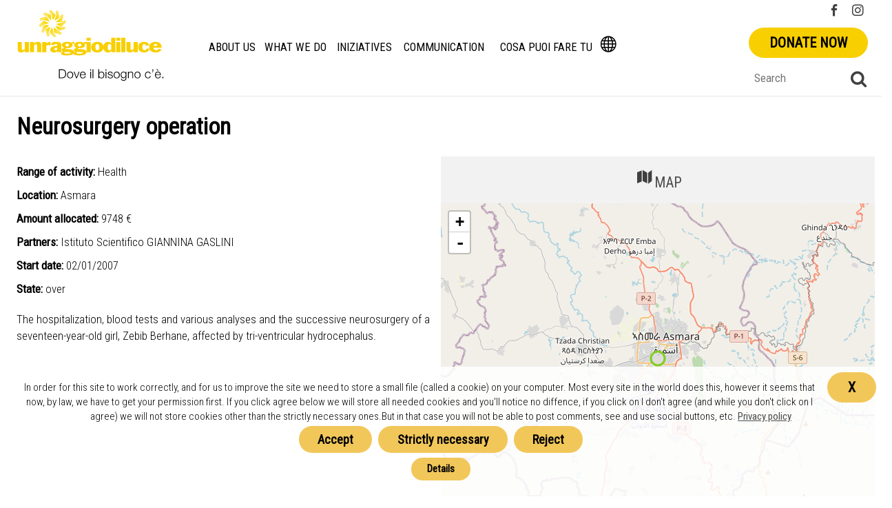

--- FILE ---
content_type: text/html;charset=UTF-8
request_url: https://en.unraggiodiluce.org/project/ER/neurosurgery-operation/138
body_size: 9906
content:
<html class="no-js">
<head>
<meta charset="UTF-8">
<meta http-equiv="X-UA-Compatible" content="IE=edge,chrome=1">
<title>
Un Raggio Di Luce ETS - progetto - Neurosurgery operation
</title>
<meta name="Description" content="The hospitalization, blood tests and various analyses and the successive  neurosurgery of a seventeen-year-old girl, Zebib Berhane, affected by tri-ventricular hydrocephalus. ">
<meta name="Keywords" content="non-profit,onlus,microfinance,social economy,health,education,social,child sponsorship,social activities">
<meta property="fb:app_id" content="1253151525357185" />
<meta property="og:description" content="The hospitalization, blood tests and various analyses and the successive  neurosurgery of a seventeen-year-old girl, Zebib Berhane, affected by tri-ventricular hydrocephalus. " />	
<meta property="og:site_name" content="Fondazione Un Raggio Di Luce ETS" />

<meta property="og:title" content="Un Raggio Di Luce ETS - progetto - Neurosurgery operation" />
<meta property="og:url" content="https://en.unraggiodiluce.org/project/ER/neurosurgery-operation/138" />
<meta property="og:locale" content="en_En"/>
<meta property="og:type" content="website"/>
<meta property="og:image" content="https://en.unraggiodiluce.org/assets/img/unraggio_logo_facebook.jpg"/>
<meta name="viewport" content="initial-scale=1.0,minimum-scale=1.0,maximum-scale=1.0,user-scalable=0">
<link rel="apple-touch-icon" sizes="180x180" href="/assets/img/icons/apple-touch-icon.png">
<link rel="icon" type="image/png" sizes="32x32" href="/assets/img/icons/favicon-32x32.png">
<link rel="icon" type="image/png" sizes="16x16" href="/assets/img/icons/favicon-16x16.png">
<link rel="manifest" href="/assets/img/icons/manifest.json">
<link rel="mask-icon" href="/assets/img/icons/safari-pinned-tab.svg" color="#5bbad5">
<meta name="msapplication-config" content="/assets/img/icons/browserconfig.xml">
<meta name="theme-color" content="#ffffff">
<link rel="stylesheet" type="text/css" href="/dist/app.css?v=1527261949">
<link rel="stylesheet" type="text/css" href="/assets/less/vendor/jquery-ui.css">

<!-- FECEBOOK BUSINESS MANAGER VERIFICA -->
<meta name="facebook-domain-verification" content="281glw2w7mftjg9t0p263z92q90tb8" />
</head>
<body id="app" onload="modal_init();init();">
	<div class="side">
		<div class="side__left"></div>
		<div class="side__right"></div>
	</div>
	<div class="layout page--">
			<div class="header">
			    <div class="header-container container container--wrap container--o-visible line line--o-visible relative">
			    	<div id="btn-menu" class="btn-menu" onclick="openSide('right')"><div></div><div></div><div></div></div>
			        <div class="logo unit">
			            <h1><a href="/"><img src="/assets/img/logo.svg"></a></h1>
			        </div>
					<div class="social social--header s-hide m-hide">
						<a href="https://www.facebook.com/pages/Fondazione-Un-Raggio-di-Luce-Onlus/176025829111664" class="icon icon-block icon-xs icon-facebook" target="_blank"></a>
			    		<!--a href="https://www.flickr.com/photos/unraggiodiluce" class="icon icon-block icon-xs icon-flickr" target="_blank"></a-->
			    		<a href="https://www.instagram.com/unraggiodiluce" class="icon icon-block icon-xs icon-instagram" target="_blank"></a>
			    		<!--a href="https://www.twitter.com/unraggiodiluce" class="icon icon-block icon-xs icon-twitter" target="_blank"></a-->
			    		<!-- a href="https://www.youtube.com/watch?v=IPOjp13kJHo" class="icon icon-block icon-xs icon-youtube" target="_blank"></!-->
					</div>
					<a class="btn btn-success btn-dona btn-dona-top button-circle s-hide upper" href="/page/donate-now">Donate now</a>
					<form id="form_search" method="post" action="/search" class="form form-search-top relative s-hide m-hide">
						<input name="ricercato" id="name" type="text" value="" placeholder="Search">
						<span  id="_search" class="icon icon-block icon-s icon-search absolute"></span>
					</form>
					<div class="menu-container unit">
						<ul id="menu"  class="container container--wrap menu line line--o-visible">				
							<li><a class="subnav" href="/page/about-us">About us</a></li>
							<li><a class="subnav" href="/page/what-we-do">What we do</a></li>
							<li><a class="subnav" href="/page/iniziatives">Iniziatives</a></li>
							<li><a class="subnav" href="/comunication">Communication</a></li>
							<li><a class="subnav" href="/page/cosa-puoi-fare-tu">Cosa Puoi Fare Tu</a></li>
							<li><a class="subnav icon icon-s icon-sphere">&nbsp;&nbsp;&nbsp;&nbsp;&nbsp;&nbsp;</a>
								<ul class="submenu">	
									<div class="arrow-small arrow-top  a-t-r"></div>
									
							        <li class="media media--menu">
							        	<a class="media__link" href="https://fr.unraggiodiluce.org"></a>
							        	<div class="media__img">
								        	<img src="/assets/img/fr.png">
							        	</div>
							        	<div class="media__body">
								        	français
							        	</div>				
									</li>									
									
							        <li class="media media--menu selected">
							        	<a class="media__link" href="https://en.unraggiodiluce.org"></a>
							        	<div class="media__img">
								        	<img src="/assets/img/en.png">
							        	</div>
							        	<div class="media__body">
								        	English
							        	</div>				
									</li>
									
							        <li class="media media--menu">
							        	<a class="media__link" href="https://unraggiodiluce.org"></a>
							        	<div class="media__img">
								        	<img src="/assets/img/it.png">
							        	</div>
							        	<div class="media__body">
								        	Italiano
							        	</div>				
									</li>									
									
									<!--- 
									
							        <li class="media media--menu">
							        	<a class="media__link" href="https://fr.unraggiodiluce.org/project/ER/neurosurgery-operation/138"></a>
							        	<div class="media__img">
								        	<img src="/assets/img/fr.png">
							        	</div>
							        	<div class="media__body">
								        	français
							        	</div>				
									</li>									
									
							        <li class="media media--menu selected">
							        	<a class="media__link" href="https://en.unraggiodiluce.org/project/ER/neurosurgery-operation/138"></a>
							        	<div class="media__img">
								        	<img src="/assets/img/en.png">
							        	</div>
							        	<div class="media__body">
								        	English
							        	</div>				
									</li>
									
							        <li class="media media--menu">
							        	<a class="media__link" href="https://unraggiodiluce.org/project/ER/neurosurgery-operation/138"></a>
							        	<div class="media__img">
								        	<img src="/assets/img/it.png">
							        	</div>
							        	<div class="media__body">
								        	Italiano
							        	</div>				
									</li>									
									
									-->									
							    </ul>					    	
							</li>								    						
						</ul>					    						    					
					</div>					
				</div>
			</div>			
		<div id="page" class="page page--home">
	<div class="container container--wrap">
		<div class="line mv-l">
			<div class="unit g1of1">
				<h1 class="bold">Neurosurgery operation</h1>
			</div>
		</div>
		<div class="line mv-l">
			<div class="unit g1of2 m-g1of1 s-g1of1">
				<p class="mv-s"><b>Range of activity:</b> Health</p>
				<p class="mv-s"><b>Location:</b> Asmara</p>
				<p class="mv-s"><b>Amount allocated: </b>9748 €</p>
				<p class="mv-s"><b>Partners: </b>Istituto Scientifico GIANNINA GASLINI</p>
				<p class="mv-s"><b>Start date: </b>02/01/2007</p>
				<p class="mv-s" ><b>State: </b> <span class="">over</span></p>
				<p class="mv-l">
				The hospitalization, blood tests and various analyses and the successive  neurosurgery of a seventeen-year-old girl, Zebib Berhane, affected by tri-ventricular hydrocephalus. 
				</p>
			</div>
			<div class="unit g1of2 m-g1of1 s-g1of1">
				<div class="line bg8-l">
					<div class="h3 tb tb--full upper center-text">
						<a class="tc tab pb-m pt-m g1of2 select  hide" onclick="gotocard('demo_card',1,4)">IMAGES</a>
						<a class="tc tab pb-m pt-m g1of2 " onclick="gotocard('demo_card',2,4)"><span class="icon icon-xs icon-map i-block"></span>MAP</a>
					</div>
				</div>
				<div class="line line--spacing">
					<div class="unit unit--fit relative g1of1">
						<div id="demo_card" class="card card--2 center-text active--2 relative bg8-l">
							<div class="card__1 left" style="height:450px; width:50%;">
								<div class="swiper-container pb-l" style="width:100%;">
									<div class="swiper-wrapper ">
									</div>
									<!-- Add Pagination -->
									<div class="swiper-pagination mb-l"></div>
								</div>
							</div>
							<div class="card__2 bg8-d" id="mapPrj" style="height:450px; width:50%;">
								<h1></h1>
							</div>
						</div>
					</div>
				</div>
			</div>
		</div>
		<div class="line mv-l">
			<div class="unit g1of1 m-g1of1 s-g1of1">
				<p>share</p>
				<!-- facebook -->
				<a href="https://m.facebook.com/sharer.php?u=https://en.unraggiodiluce.org/project/neurosurgery-operation/138" class="icon icon-xs icon-facebook" target="_blank"></a>
				<!-- twitter -->
				<!-- a class="icon icon-xs icon-twitter" href="https://twitter.com/intent/tweet?text=Neurosurgery operation&amp;url=https://en.unraggiodiluce.org/project/neurosurgery-operation/138" url_share="https://en.unraggiodiluce.org/project/neurosurgery-operation/138" target="blank"></!-->
			</div>
		</div>
		<!--  RIMOSSA FUNZIONALITA
		<div class="line mv-l">
			<div class="unit g1of1 m-g1of1 s-g1of1">
				<p class="mv-s"><a class="btn btn-success btn-dona-prj button-circle s-hide upper" href="/dona-ora/neurosurgery-operation/138">Sostieni questo progetto</a></p>
			</div>
		</div>
		-->
	</div>
	<div class="container">
		<div class="line mv-s bg8-l">
			<div class="unit g1of1 center-text">
				<h3 class="bold">Progetti correlati</h3>
			</div>
		</div>
	</div>
	<div class="container container--wrap">
		<div class="line">
			<div class="column column3 s-column1 m-column2 xl-column4 xxl-column5">
						<div class="box box--header-info column__item relative">
							<a class="media__link" href="/project/TZ/support-for-the-program-of-assistance-to-children-suffering-from-acute-malnutrition/330"></a>
							<div class="box__inner  box-shadow-2 mv-s">
								<div class="box__hd box__hd--img-fit">
									<h4 class="bold mv-s">Support for the program of assistance to children suffering from acute malnutrition</h4>
									<p class="mv-xs small">Tosamaganza, distretto di Iringa ,Tanzania</p>
									<p class="mv-s small"><b>Start date</b> 01/01/2017</p>
									<p class="mv-s small"><b>state</b> <span class="">over</p>
									<!-- <p class="mv-s small"><b>state</b> </p> -->
						    	</div>
								<div class="box__bd  box__bd--img-fit">							
									<img class="img-fluid" src="/upload/progetti/OTTIMIZZATE/5bb49812934c1img20180815104550.jpg" alt="img-support-for-the-program-of-assistance-to-children-suffering-from-acute-malnutrition">
						  		</div>
								<div class="box__ft bgc2">
									<div><p class="two-line-ellipsis pt-xxs pb-xxs">Health</p></div>
								</div>
						   	</div>
						</div>						<div class="box box--header-info column__item relative">
							<a class="media__link" href="/project/TZ/strengthen-health-services-for-mikumi-moms-and-children/313"></a>
							<div class="box__inner  box-shadow-2 mv-s">
								<div class="box__hd box__hd--img-fit">
									<h4 class="bold mv-s">Strengthen health services for Mikumi moms and children</h4>
									<p class="mv-xs small">Distretto di Kilosa ,Tanzania</p>
									<p class="mv-s small"><b>Start date</b> 10/10/2015</p>
									<p class="mv-s small"><b>state</b> <span class="">over</p>
									<!-- <p class="mv-s small"><b>state</b> </p> -->
						    	</div>
								<div class="box__bd  box__bd--img-fit">							
									<img class="img-fluid" src="/upload/progetti/OTTIMIZZATE/595a53e694420foto14donneinuncentrosanitarioperiferico.jpg" alt="img-strengthen-health-services-for-mikumi-moms-and-children">
						  		</div>
								<div class="box__ft bgc2">
									<div><p class="two-line-ellipsis pt-xxs pb-xxs">Health</p></div>
								</div>
						   	</div>
						</div>						<div class="box box--header-info column__item relative">
							<a class="media__link" href="/project/BF/pir-2011/290"></a>
							<div class="box__inner  box-shadow-2 mv-s">
								<div class="box__hd box__hd--img-fit">
									<h4 class="bold mv-s">Pir 2011</h4>
									<p class="mv-xs small">Yalgo ,Burkina Faso</p>
									<p class="mv-s small"><b>Start date</b> 12/10/2012</p>
									<p class="mv-s small"><b>state</b> <span class="">over</p>
									<!-- <p class="mv-s small"><b>state</b> </p> -->
						    	</div>
								<div class="box__bd  box__bd--img-fit">							
									<img class="img-fluid" src="/upload/progetti/OTTIMIZZATE/595d02e9e9ef8p1060363.jpg" alt="img-pir-2011">
						  		</div>
								<div class="box__ft bgc2">
									<div><p class="two-line-ellipsis pt-xxs pb-xxs">Health</p></div>
								</div>
						   	</div>
						</div>						<div class="box box--header-info column__item relative">
							<a class="media__link" href="/project/CF/unicef-project-for-the-implementation-of-higiene-and-health-care-in-mongoumba-/278"></a>
							<div class="box__inner  box-shadow-2 mv-s">
								<div class="box__hd box__hd--img-fit">
									<h4 class="bold mv-s">UNICEF PROJECT for the implementation of higiene and health care in Mongoumba </h4>
									<p class="mv-xs small">Mongoumba ,Repubblica Centrafricana</p>
									<p class="mv-s small"><b>Start date</b> 14/10/2011</p>
									<p class="mv-s small"><b>state</b> <span class="">over</p>
									<!-- <p class="mv-s small"><b>state</b> </p> -->
						    	</div>
								<div class="box__bd  box__bd--img-fit">							
									<img class="img-fluid" src="/upload/progetti/OTTIMIZZATE/595a4d3059738sam7322bis.jpg" alt="img-unicef-project-for-the-implementation-of-higiene-and-health-care-in-mongoumba-">
						  		</div>
								<div class="box__ft bgc2">
									<div><p class="two-line-ellipsis pt-xxs pb-xxs">Health</p></div>
								</div>
						   	</div>
						</div>						<div class="box box--header-info column__item relative">
							<a class="media__link" href="/project/BF/community-health-and-fight-against-diseases-of-the-reproductive-system-of-women/302"></a>
							<div class="box__inner  box-shadow-2 mv-s">
								<div class="box__hd box__hd--img-fit">
									<h4 class="bold mv-s">Community health and fight against diseases of the reproductive system of women</h4>
									<p class="mv-xs small">Yalgo, Kario, Rim, Dissin e villaggi circostanti ,Burkina Faso</p>
									<p class="mv-s small"><b>Start date</b> 28/04/2011</p>
									<p class="mv-s small"><b>state</b> <span class="inCorso">active</p>
									<!-- <p class="mv-s small"><b>state</b> </p> -->
						    	</div>
								<div class="box__bd  box__bd--img-fit">							
									<img class="img-fluid" src="/upload/progetti/OTTIMIZZATE/5901b44a2801fimg3948.jpg" alt="img-community-health-and-fight-against-diseases-of-the-reproductive-system-of-women">
						  		</div>
								<div class="box__ft bgc2">
									<div><p class="two-line-ellipsis pt-xxs pb-xxs">Health</p></div>
								</div>
						   	</div>
						</div>						<div class="box box--header-info column__item relative">
							<a class="media__link" href="/project/RW/ruanda-project-yolande-mukagasana/219"></a>
							<div class="box__inner  box-shadow-2 mv-s">
								<div class="box__hd box__hd--img-fit">
									<h4 class="bold mv-s">Ruanda Project - Yolande Mukagasana</h4>
									<p class="mv-xs small">Kigali ,Ruanda</p>
									<p class="mv-s small"><b>Start date</b> 02/10/2009</p>
									<p class="mv-s small"><b>state</b> <span class="">over</p>
									<!-- <p class="mv-s small"><b>state</b> </p> -->
						    	</div>
								<div class="box__ft bgc2">
									<div><p class="two-line-ellipsis pt-xxs pb-xxs">Health</p></div>
								</div>
						   	</div>
						</div>						<div class="box box--header-info column__item relative">
							<a class="media__link" href="/project/PH/food-and-health-emergencies-philippines/213"></a>
							<div class="box__inner  box-shadow-2 mv-s">
								<div class="box__hd box__hd--img-fit">
									<h4 class="bold mv-s">Food and health emergencies - Philippines</h4>
									<p class="mv-xs small">Filippine</p>
									<p class="mv-s small"><b>Start date</b> 30/07/2009</p>
									<p class="mv-s small"><b>state</b> <span class="">over</p>
									<!-- <p class="mv-s small"><b>state</b> </p> -->
						    	</div>
								<div class="box__ft bgc2">
									<div><p class="two-line-ellipsis pt-xxs pb-xxs">Health</p></div>
								</div>
						   	</div>
						</div>						<div class="box box--header-info column__item relative">
							<a class="media__link" href="/project/IT/dog-a-friend-and-a-tangible-help-for-the-disabled/190"></a>
							<div class="box__inner  box-shadow-2 mv-s">
								<div class="box__hd box__hd--img-fit">
									<h4 class="bold mv-s">Dog: a friend and a tangible help for the disabled</h4>
									<p class="mv-xs small">Pistoia ,Italia</p>
									<p class="mv-s small"><b>Start date</b> 26/01/2009</p>
									<p class="mv-s small"><b>state</b> <span class="">over</p>
									<!-- <p class="mv-s small"><b>state</b> </p> -->
						    	</div>
								<div class="box__bd  box__bd--img-fit">							
									<img class="img-fluid" src="/upload/progetti/OTTIMIZZATE/5954c86a960b7dsc1390.jpg" alt="img-dog-a-friend-and-a-tangible-help-for-the-disabled">
						  		</div>
								<div class="box__ft bgc2">
									<div><p class="two-line-ellipsis pt-xxs pb-xxs">Health</p></div>
								</div>
						   	</div>
						</div>						<div class="box box--header-info column__item relative">
							<a class="media__link" href="/project/TZ/optical-laboratory-in-the-district-hospital-of-njombe/187"></a>
							<div class="box__inner  box-shadow-2 mv-s">
								<div class="box__hd box__hd--img-fit">
									<h4 class="bold mv-s">Optical laboratory in the District Hospital of Njombe</h4>
									<p class="mv-xs small">Njombe ,Tanzania</p>
									<p class="mv-s small"><b>Start date</b> 24/11/2008</p>
									<p class="mv-s small"><b>state</b> <span class="">over</p>
									<!-- <p class="mv-s small"><b>state</b> </p> -->
						    	</div>
								<div class="box__bd  box__bd--img-fit">							
									<img class="img-fluid" src="/upload/progetti/OTTIMIZZATE/5954d2352311fimmagine002.jpg" alt="img-optical-laboratory-in-the-district-hospital-of-njombe">
						  		</div>
								<div class="box__ft bgc2">
									<div><p class="two-line-ellipsis pt-xxs pb-xxs">Health</p></div>
								</div>
						   	</div>
						</div>						<div class="box box--header-info column__item relative">
							<a class="media__link" href="/project/ER/haz-haz-hospital-adopt-a-pediatric-surgery/176"></a>
							<div class="box__inner  box-shadow-2 mv-s">
								<div class="box__hd box__hd--img-fit">
									<h4 class="bold mv-s">Haz Haz Hospital " Adopt a pediatric surgery"</h4>
									<p class="mv-xs small">Asmara ,Eritrea</p>
									<p class="mv-s small"><b>Start date</b> 09/06/2008</p>
									<p class="mv-s small"><b>state</b> <span class="">over</p>
									<!-- <p class="mv-s small"><b>state</b> </p> -->
						    	</div>
								<div class="box__bd  box__bd--img-fit">							
									<img class="img-fluid" src="/upload/progetti/OTTIMIZZATE/595a50792866dhazhaz3.jpg" alt="img-haz-haz-hospital-adopt-a-pediatric-surgery">
						  		</div>
								<div class="box__ft bgc2">
									<div><p class="two-line-ellipsis pt-xxs pb-xxs">Health</p></div>
								</div>
						   	</div>
						</div>						<div class="box box--header-info column__item relative">
							<a class="media__link" href="/project/CF/support-program-to-the-development-committee-of-mbata-construction-of-dispensary/166"></a>
							<div class="box__inner  box-shadow-2 mv-s">
								<div class="box__hd box__hd--img-fit">
									<h4 class="bold mv-s">Support program to the Development Committee of Mbata - Construction of dispensary</h4>
									<p class="mv-xs small">Mbata ,Repubblica Centrafricana</p>
									<p class="mv-s small"><b>Start date</b> 24/01/2008</p>
									<p class="mv-s small"><b>state</b> <span class="">over</p>
									<!-- <p class="mv-s small"><b>state</b> </p> -->
						    	</div>
								<div class="box__bd  box__bd--img-fit">							
									<img class="img-fluid" src="/upload/progetti/OTTIMIZZATE/5964e0d504d98rca.jpg" alt="img-support-program-to-the-development-committee-of-mbata-construction-of-dispensary">
						  		</div>
								<div class="box__ft bgc2">
									<div><p class="two-line-ellipsis pt-xxs pb-xxs">Health</p></div>
								</div>
						   	</div>
						</div>						<div class="box box--header-info column__item relative">
							<a class="media__link" href="/project/BF/financing-of-folders-regarding-aids-prevention-in-french/164"></a>
							<div class="box__inner  box-shadow-2 mv-s">
								<div class="box__hd box__hd--img-fit">
									<h4 class="bold mv-s">Financing of  folders regarding  "AIDS Prevention" in French</h4>
									<p class="mv-xs small">Ouagadougou ,Burkina Faso</p>
									<p class="mv-s small"><b>Start date</b> 05/12/2007</p>
									<p class="mv-s small"><b>state</b> <span class="">over</p>
									<!-- <p class="mv-s small"><b>state</b> </p> -->
						    	</div>
								<div class="box__bd  box__bd--img-fit">							
									<img class="img-fluid" src="/upload/progetti/OTTIMIZZATE/5964ecdf1664f04bb02876img7320.jpg" alt="img-financing-of-folders-regarding-aids-prevention-in-french">
						  		</div>
								<div class="box__ft bgc2">
									<div><p class="two-line-ellipsis pt-xxs pb-xxs">Health</p></div>
								</div>
						   	</div>
						</div>						<div class="box box--header-info column__item relative">
							<a class="media__link" href="/project/IT/home-assistance/140"></a>
							<div class="box__inner  box-shadow-2 mv-s">
								<div class="box__hd box__hd--img-fit">
									<h4 class="bold mv-s">Home assistance</h4>
									<p class="mv-xs small">Pistoia ,Italia</p>
									<p class="mv-s small"><b>Start date</b> 11/01/2007</p>
									<p class="mv-s small"><b>state</b> <span class="">over</p>
									<!-- <p class="mv-s small"><b>state</b> </p> -->
						    	</div>
								<div class="box__ft bgc2">
									<div><p class="two-line-ellipsis pt-xxs pb-xxs">Health</p></div>
								</div>
						   	</div>
						</div>						<div class="box box--header-info column__item relative">
							<a class="media__link" href="/project/ER/toilet-facilities-a-laundry-room-and-hanging-line-in-a-childrens-hospital/125"></a>
							<div class="box__inner  box-shadow-2 mv-s">
								<div class="box__hd box__hd--img-fit">
									<h4 class="bold mv-s">Toilet facilities, a laundry room and hanging line in a children‘s hospital</h4>
									<p class="mv-xs small">Asmara ,Eritrea</p>
									<p class="mv-s small"><b>Start date</b> 14/12/2006</p>
									<p class="mv-s small"><b>state</b> <span class="">over</p>
									<!-- <p class="mv-s small"><b>state</b> </p> -->
						    	</div>
								<div class="box__bd  box__bd--img-fit">							
									<img class="img-fluid" src="/upload/progetti/OTTIMIZZATE/595a514db93efpict0493.jpg" alt="img-toilet-facilities-a-laundry-room-and-hanging-line-in-a-childrens-hospital">
						  		</div>
								<div class="box__ft bgc2">
									<div><p class="two-line-ellipsis pt-xxs pb-xxs">Health</p></div>
								</div>
						   	</div>
						</div>						<div class="box box--header-info column__item relative">
							<a class="media__link" href="/project/BF/the-funding-of-a-project-to-fight-malnutrition/120"></a>
							<div class="box__inner  box-shadow-2 mv-s">
								<div class="box__hd box__hd--img-fit">
									<h4 class="bold mv-s">The funding of a project to fight malnutrition</h4>
									<p class="mv-xs small">Yalgo ,Burkina Faso</p>
									<p class="mv-s small"><b>Start date</b> 13/12/2006</p>
									<p class="mv-s small"><b>state</b> <span class="">over</p>
									<!-- <p class="mv-s small"><b>state</b> </p> -->
						    	</div>
								<div class="box__ft bgc2">
									<div><p class="two-line-ellipsis pt-xxs pb-xxs">Health</p></div>
								</div>
						   	</div>
						</div>						<div class="box box--header-info column__item relative">
							<a class="media__link" href="/project/BF/project-to-fight-childhood-malnutrition/216"></a>
							<div class="box__inner  box-shadow-2 mv-s">
								<div class="box__hd box__hd--img-fit">
									<h4 class="bold mv-s">Project to fight childhood malnutrition</h4>
									<p class="mv-xs small">Provincie della Yoba e della Namentenga ,Burkina Faso</p>
									<p class="mv-s small"><b>Start date</b> 13/12/2006</p>
									<p class="mv-s small"><b>state</b> <span class="inCorso">active</p>
									<!-- <p class="mv-s small"><b>state</b> </p> -->
						    	</div>
								<div class="box__bd  box__bd--img-fit">							
									<img class="img-fluid" src="/upload/progetti/OTTIMIZZATE/5954d2c9080d1bb03452img8011.jpg" alt="img-project-to-fight-childhood-malnutrition">
						  		</div>
								<div class="box__ft bgc2">
									<div><p class="two-line-ellipsis pt-xxs pb-xxs">Health</p></div>
								</div>
						   	</div>
						</div>						<div class="box box--header-info column__item relative">
							<a class="media__link" href="/project/TZ/urgent-medicines/104"></a>
							<div class="box__inner  box-shadow-2 mv-s">
								<div class="box__hd box__hd--img-fit">
									<h4 class="bold mv-s">Urgent medicines</h4>
									<p class="mv-xs small">Lugarawa ,Tanzania</p>
									<p class="mv-s small"><b>Start date</b> 13/04/2006</p>
									<p class="mv-s small"><b>state</b> <span class="">over</p>
									<!-- <p class="mv-s small"><b>state</b> </p> -->
						    	</div>
								<div class="box__ft bgc2">
									<div><p class="two-line-ellipsis pt-xxs pb-xxs">Health</p></div>
								</div>
						   	</div>
						</div>						<div class="box box--header-info column__item relative">
							<a class="media__link" href="/project/CF/medicines-for-the-saint-basile-dispensary-/98"></a>
							<div class="box__inner  box-shadow-2 mv-s">
								<div class="box__hd box__hd--img-fit">
									<h4 class="bold mv-s">Medicines for the Saint Basile dispensary </h4>
									<p class="mv-xs small">Berberati ,Repubblica Centrafricana</p>
									<p class="mv-s small"><b>Start date</b> 29/03/2006</p>
									<p class="mv-s small"><b>state</b> <span class="">over</p>
									<!-- <p class="mv-s small"><b>state</b> </p> -->
						    	</div>
								<div class="box__ft bgc2">
									<div><p class="two-line-ellipsis pt-xxs pb-xxs">Health</p></div>
								</div>
						   	</div>
						</div>						<div class="box box--header-info column__item relative">
							<a class="media__link" href="/project/NP/emergency-surgery/108"></a>
							<div class="box__inner  box-shadow-2 mv-s">
								<div class="box__hd box__hd--img-fit">
									<h4 class="bold mv-s">Emergency  surgery</h4>
									<p class="mv-xs small">Kathmandu ,Nepal</p>
									<p class="mv-s small"><b>Start date</b> 27/03/2006</p>
									<p class="mv-s small"><b>state</b> <span class="">over</p>
									<!-- <p class="mv-s small"><b>state</b> </p> -->
						    	</div>
								<div class="box__ft bgc2">
									<div><p class="two-line-ellipsis pt-xxs pb-xxs">Health</p></div>
								</div>
						   	</div>
						</div>						<div class="box box--header-info column__item relative">
							<a class="media__link" href="/project/CF/health-and-nutrition-project-/84"></a>
							<div class="box__inner  box-shadow-2 mv-s">
								<div class="box__hd box__hd--img-fit">
									<h4 class="bold mv-s">Health and nutrition project </h4>
									<p class="mv-xs small">Markounda/Paoua ,Repubblica Centrafricana</p>
									<p class="mv-s small"><b>Start date</b> 02/03/2006</p>
									<p class="mv-s small"><b>state</b> <span class="">over</p>
									<!-- <p class="mv-s small"><b>state</b> </p> -->
						    	</div>
								<div class="box__bd  box__bd--img-fit">							
									<img class="img-fluid" src="/upload/progetti/OTTIMIZZATE/595a4f2d91c99dis07.jpg" alt="img-health-and-nutrition-project-">
						  		</div>
								<div class="box__ft bgc2">
									<div><p class="two-line-ellipsis pt-xxs pb-xxs">Health</p></div>
								</div>
						   	</div>
						</div>						<div class="box box--header-info column__item relative">
							<a class="media__link" href="/project/ER/an-ambulance-for-digsa-hospital/60"></a>
							<div class="box__inner  box-shadow-2 mv-s">
								<div class="box__hd box__hd--img-fit">
									<h4 class="bold mv-s">An ambulance for Digsa Hospital</h4>
									<p class="mv-xs small">Digsa ,Eritrea</p>
									<p class="mv-s small"><b>Start date</b> 16/11/2005</p>
									<p class="mv-s small"><b>state</b> <span class="">over</p>
									<!-- <p class="mv-s small"><b>state</b> </p> -->
						    	</div>
								<div class="box__ft bgc2">
									<div><p class="two-line-ellipsis pt-xxs pb-xxs">Health</p></div>
								</div>
						   	</div>
						</div>						<div class="box box--header-info column__item relative">
							<a class="media__link" href="/project/CF/purchase-of-furniture-and-medical-equipment-for-aids-health-center/59"></a>
							<div class="box__inner  box-shadow-2 mv-s">
								<div class="box__hd box__hd--img-fit">
									<h4 class="bold mv-s">Purchase of furniture and medical equipment for AIDS health center</h4>
									<p class="mv-xs small">Bangui ,Repubblica Centrafricana</p>
									<p class="mv-s small"><b>Start date</b> 20/10/2005</p>
									<p class="mv-s small"><b>state</b> <span class="">over</p>
									<!-- <p class="mv-s small"><b>state</b> </p> -->
						    	</div>
								<div class="box__bd  box__bd--img-fit">							
									<img class="img-fluid" src="/upload/progetti/OTTIMIZZATE/596655ff17781pict3836.jpg" alt="img-purchase-of-furniture-and-medical-equipment-for-aids-health-center">
						  		</div>
								<div class="box__ft bgc2">
									<div><p class="two-line-ellipsis pt-xxs pb-xxs">Health</p></div>
								</div>
						   	</div>
						</div>						<div class="box box--header-info column__item relative">
							<a class="media__link" href="/project/CI/the-transportation-of-a-dialysis-machine-and-medical-equipment-/48"></a>
							<div class="box__inner  box-shadow-2 mv-s">
								<div class="box__hd box__hd--img-fit">
									<h4 class="bold mv-s">The transportation of a dialysis machine and medical equipment  </h4>
									<p class="mv-xs small">Abidjan ,Costa d'Avorio</p>
									<p class="mv-s small"><b>Start date</b> 14/07/2005</p>
									<p class="mv-s small"><b>state</b> <span class="">over</p>
									<!-- <p class="mv-s small"><b>state</b> </p> -->
						    	</div>
								<div class="box__ft bgc2">
									<div><p class="two-line-ellipsis pt-xxs pb-xxs">Health</p></div>
								</div>
						   	</div>
						</div>						<div class="box box--header-info column__item relative">
							<a class="media__link" href="/project/CF/contribution-for-a-children-centre/33"></a>
							<div class="box__inner  box-shadow-2 mv-s">
								<div class="box__hd box__hd--img-fit">
									<h4 class="bold mv-s">Contribution for a children centre</h4>
									<p class="mv-xs small">Sibut ,Repubblica Centrafricana</p>
									<p class="mv-s small"><b>Start date</b> 23/06/2005</p>
									<p class="mv-s small"><b>state</b> <span class="">over</p>
									<!-- <p class="mv-s small"><b>state</b> </p> -->
						    	</div>
								<div class="box__bd  box__bd--img-fit">							
									<img class="img-fluid" src="/upload/progetti/OTTIMIZZATE/5956308e261ecp7210061.jpg" alt="img-contribution-for-a-children-centre">
						  		</div>
								<div class="box__ft bgc2">
									<div><p class="two-line-ellipsis pt-xxs pb-xxs">Health</p></div>
								</div>
						   	</div>
						</div>						<div class="box box--header-info column__item relative">
							<a class="media__link" href="/project/NG/participation-in-the-construction-of-a-daytime-halfway-house-/25"></a>
							<div class="box__inner  box-shadow-2 mv-s">
								<div class="box__hd box__hd--img-fit">
									<h4 class="bold mv-s">Participation in the construction of a daytime halfway-house </h4>
									<p class="mv-xs small">Ibadan ,Nigeria</p>
									<p class="mv-s small"><b>Start date</b> 31/03/2005</p>
									<p class="mv-s small"><b>state</b> <span class="">over</p>
									<!-- <p class="mv-s small"><b>state</b> </p> -->
						    	</div>
								<div class="box__bd  box__bd--img-fit">							
									<img class="img-fluid" src="/upload/progetti/OTTIMIZZATE/595b47fa60605nigeriaigbarian.jpg" alt="img-participation-in-the-construction-of-a-daytime-halfway-house-">
						  		</div>
								<div class="box__ft bgc2">
									<div><p class="two-line-ellipsis pt-xxs pb-xxs">Health</p></div>
								</div>
						   	</div>
						</div>						<div class="box box--header-info column__item relative">
							<a class="media__link" href="/project/IT/cbm-campaign-stop-tracoma/10"></a>
							<div class="box__inner  box-shadow-2 mv-s">
								<div class="box__hd box__hd--img-fit">
									<h4 class="bold mv-s">CBM, campaign "Stop tracoma"</h4>
									<p class="mv-xs small">Milano ,Italia</p>
									<p class="mv-s small"><b>Start date</b> 28/07/2004</p>
									<p class="mv-s small"><b>state</b> <span class="">over</p>
									<!-- <p class="mv-s small"><b>state</b> </p> -->
						    	</div>
								<div class="box__ft bgc2">
									<div><p class="two-line-ellipsis pt-xxs pb-xxs">Health</p></div>
								</div>
						   	</div>
						</div>			</div>
		</div>
	</div>
	<div class="container  bg6-l">
		<div class="container container--wrap">
			<div class="line mv-l">
				<div class="g4of5 hcenter">
					<h4 class="center-text">
Niente svilisce così tanto la dignità delle persone quanto non essere capaci di trovare un lavoro e un impiego remunerativi.<span class="italic right-text"><br><br>Nelson Mandela</span>

					</h4>
				</div>
			</div>
		</div>
	</div>
</div>
			<div class="footer footer--home">
				<div class="footer-content container container--wrap line">
					<div class="line">
						<div id="contacts" class="unit g1of3 m-g1of2 s-g1of1 pl-s">
							<p><img src="/assets/img/logo-footer.svg" class="img-fluid  max-320"></p>
							<h2>Fondazione ETS</h2>
							<h3>									
								Via Franchetti, 11<br>
								51100 Pistoia Italia<br> 
								Tel +39 0573 31291<br>
								Fax +39 0573 907082<br>
								fondazione@unraggiodiluce.org<br> 
							</h1>
						</div>

						<div class="unit g1of3 m-g1of2 s-g1of1">
						<img src="/assets/img/content/footer.jpg" class="img-fluid">					
						</div>						
						<div class="unit g1of3 m-g1of1 s-g1of1">
<h3 class="pt-m pb-xxl">
 <span class="small"><b>bank transfer on the bank account</b> n. 59472357, headed by Fondazione Un Raggio di Luce ETS<br>
 <br><b>Bank transfer to</b><br><b>IT86 X010 3013 8090 0000 0571 909<br>
 Banca Monte dei Paschi di Siena</b><br>headed by Fondazione Un Raggio di Luce ETS<br>
 <br><b>By credit card or PayPal</b> by clicking on our payment page. Thus, you will make your payment in perfect security<br></span>
</h3>
						</div>
					</div>
				</div>				
			</div>

			<div class="container bg8-d">
				<div class="container container--wrap">
					<div class="line center-text  s-hide m-hide">
						<span class="i-block">
							<ul class="tb small left-text mv-xxl">
								<li class="tc">	
									<ul class="mh-l">
								        <li>
											<p class="mv-xs pl-s"><a class="nav media__link" href="/page/about-us">&nbsp;</a>About us</p>                                                         
								        </li>       					            
								    </ul>
								</li>						
								<li class="tc">
									<ul class="mh-l">
								        <li>
											<p class="mv-xs pl-s"><a class="nav media__link" href="/page/what-we-do">&nbsp;</a>What we do</p>                                                      
								        </li>	
								    </ul>					    
								</li>
								<li class="tc">
									<ul class="mh-l">
								        <li>
											<p class="mv-xs pl-s"><a class="nav media__link" href="/page/iniziatives">&nbsp;</a>Iniziatives</p>                             
								        </li>
								    </ul>					    
								</li>
								<li class="tc">
									<ul class="mh-l">
										<li>
											<p class="mv-xs pl-s"><a class="nav media__link" href="/comunication">&nbsp;</a>Communication</p>                                                
								        </li>
								    </ul>	
								</li>
								<li class="tc">
									<ul class="mh-l">
										<li>
											<p class="mv-xs pl-s"><a class="nav media__link" href="">&nbsp;</a>Take action</p>                                                
								        </li>
								    </ul>	
								</li>														
							</ul>							
						</span>
					</div>
					<div class="line center-text mv-l">
						<a class="btn btn-dona bg5 btn-block button-circle hide s-show" href="/page/donate-now">Donate now</a>
					</div>
			<div class="container bg8-d">
			<div class="container container--wrap-800 center-text">
				<div class="line">
					<!--div class="i-block s-g1of1"><p>&nbsp;</p><a href="https://www.pistoia17.it/it/" alt="img Pistoia Capitale della Cultura" target="_blank"><img src="/assets/img/loghi/pistoia-capitale-cultura.png" class="f_loghi"></a></div -->
					<div class="i-block s-g1of1 pt-l pb-m pl-xxl pr-l left-text"><p class="pclick" href="#" onClick="openCookies()" target="_blank">Cookie settings</p></div>					
					<div class="i-block s-g1of1 pt-l pb-m pl-xxl pr-l left-text"><a href="/page/privacy">Privacy policy</a></div>
					<div class="i-block s-g1of1 pt-l pb-m pl-xxl pr-l left-text"><a href="/page/ethical-code">Code of Ethics</a></div>
					<div class="i-block s-g1of1 pt-l pb-m pl-xxl pr-l left-text"><a href="/page/contributi-da-pa">Contributi da PA</a></div>
					<div class="i-block s-g1of1 pt-l pb-m pl-xxl pr-l left-text">Soci di:</div>
					<!-- div class="i-block s-g1of1"><p class="left-text"></p><a href="https://www.mxit.it" alt="img Credito Per L'Italia" target="_blank"><img src="/assets/img/loghi/MxIT_logo_positivo_header.png" class="f_loghi"></a></div -->
					<div class="i-block s-g1of1"><p>&nbsp;</p><a href=""></a><a href="https://www.ritmi.org" alt="img RITMI - Rete Italiana della Microfinanza" target="_blank"><img src="/assets/img/loghi/ritmi.png" class="f_loghi"></a></div>
				</div>
			</div>
			</div>
					<div class="line center-text mv-l">
						<span>
							<a href="https://www.facebook.com/pages/Fondazione-Un-Raggio-di-Luce-Onlus/176025829111664" class="icon icon-block icon-m icon-facebook"></a>			    			
			    			<!--<a href="https://www.flickr.com/photos/unraggiodiluce" class="icon icon-block icon-m icon-flickr"></a-->
			    			<a href="https://www.instagram.com/unraggiodiluce" class="icon icon-block icon-m icon-instagram"></a>
			    			<!--a href="https://www.twitter.com/unraggiodiluce" class="icon icon-block icon-m icon-twitter"></a-->
			    			<a href="https://www.youtube.com/watch?v=IPOjp13kJHo" class="icon icon-block icon-m icon-youtube"></a>
						</span>
					</div>
				</div>			
			</div>	
			
				<div class="hide"; id="cookiewarning";>
				    <button type="button" class="cookie-warning-close" onClick="JavaScript:closeCookieWarning()"> X </button>
				    <div class="text_c">
				        <p>In order for this site to work correctly, and for us to improve the site we need to store a small file (called a cookie) on your computer. Most every site in the world does this, however it seems that now, by law, we have to get your permission first. If you click agree below we will store all needed cookies and you'll notice no diffence, if you click on I don't agree (and while you don't click on I agree) we will not store cookies other than the strictly necessary ones.But in that case you will not be able to post comments, see and use social buttons, etc. <a href="/page/privacy" target="_blank">Privacy policy</a><br/>
				        </p>
				        <input id="cookieon" type="button" value="Accept" onClick="JavaScript:doAccept()"/>
				        <input id="cookieonEssential" type="button" value="Strictly necessary" onClick="JavaScript:doAcceptEssential()"/>
				        <input id="cookieoff" type="button" value="Reject" onClick="JavaScript:doNotAccept()"/><br>
				        <input type="button" class="cookiedetail" value="Details" id="showcookieDetails"/>
				    </div>
				</div>				<div id="dialog" title="This website uses cookies">
				    <div id="dialog_container" class="text_c">
				        <h2>Un Raggio Di Luce: Cookies</h2>
				        <p>To provide the best experiences, we use technologies such as cookies to store and/or access device information. Consent to these technologies will allow us to process data such as your browsing behavior or unique IDs on this site. Not consenting or withdrawing consent may adversely affect some features and functions.</p>
				        <p>&nbsp;</p>
				        <div>
				          <div class="cookiescript_section">
				            <h3>Category: Strettamente necessari</h3>
				            <p>Strictly necessary cookies enable core website functionality such as user login and account management. The website cannot be used correctly without strictly necessary cookies.</p>
				          </div>
				          <div class="table-container">
				            <input type="button" id="button1" class="button_show_hide" value="Show cookies" onclick="showDiv1()"/>
				            <input type="button" id="button1_2" class="button_show_hide" value="Hide cookies" onclick="hideDiv1()"/>       
				
				              <div class="show" id="necessary_div">         
				              <table class="cookiescript_fsd_cookies_table" data-cs-table-report="cookiescript">
				              <thead>
				              <tr>
				                <th scope="col" >Name</th>
				                <th scope="col" >Dominio</th>
				                <th scope="col" >Period</th>
				                <th scope="col" >Description</th>
				              </tr>
				              </thead>
				              <tbody>
				                <!-- UNRAGGIO -->
				                <tr>
				                  <td label="">PHPSESSID</td>
				                  <td label="">
				                      <div class="cookiescript_vendor_name">
				                        unraggiodiluce.org
				                      </div>
				                  </td>
				                  <td label="">sessione</td>
				                  <td label="">It is native to PHP applications. The cookie stores and identifies a user's unique session ID to manage user sessions on the website. The cookie is a session cookie and will be deleted when all browser windows are closed.</td>
				                </tr>
				                <tr>
				                  <td label="">jsNoCookieCheck / jsCookieCheck / jsStrictCookieCheck / jsNecessaryCookieCheck</td>
				                  <td label="">
				                      <div class="cookiescript_vendor_name">
				                        unraggiodiluce.org
				                      </div>
				                  </td>
				                  <td label="">permanente</td>
				                  <td label=""></td>
				                </tr>
				                <tr>
				                  <td label="">user_id</td>
				                  <td label="">
				                      <div class="cookiescript_vendor_name">
				                        unraggiodiluce.org
				                      </div>
				                  </td>
				                  <td label="">sessione</td>
				                  <td label="">Session id for the logged in user.</td>
				                </tr>
				                <!-- MAILCHIMP -->
				                <tr>
				                  <td label="">bm_sz</td>
				                  <td label="">
				                      <div class="cookiescript_vendor_name">
				                        list-manage.com
				                      </div>
				                  </td>
				                  <td label="">1 giorno</td>
				                  <td label="">Mailchimp: Used in the context of the website BotManager. The BotManager detects, categorizes and compiles reports on potential bots trying to access the site.</td>
				                </tr>
				                <tr>
				                  <td label="">_abck</td>
				                  <td label="">
				                      <div class="cookiescript_vendor_name">
				                        list-manage.com
				                      </div>
				                  </td>
				                  <td label="">1 anno</td>
				                  <td label="">Mailchimp: Used to detect and defend 1 year against cookie replay attacks - The cookie is necessary for the security and integrity of the website.</td>
				                </tr>
				                <tr>
				                  <td label="">ak_bmsc</td>
				                  <td label="">
				                      <div class="cookiescript_vendor_name">
				                        us6.list-manage.com
				                      </div>
				                  </td>
				                  <td label="">1 giorno</td>
				                  <td label="">Mailchimp: This cookie is used to distinguish between humans and robots. This is useful for the website, in order to make valid reports on the use of the site.
				                    </td>
				                </tr>
				                <tr>
				                  <td label="">k-news</td>
				                  <td label="">
				                      <div class="cookiescript_vendor_name">
				                        unraggiodiluce.k-news.it
				                      </div>
				                  </td>
				                  <td label="">sessione</td>
				                  <td label=""></td>
				                </tr>
				              </table>
				            </div>
				          </div>
				              <div class="cookiescript_section">
				              <h3>Category: Marketing</h3>
				              <p>These cookies allow us to count visits and traffic sources so we can measure and improve the performance of our site. They help us to know which pages are the most and least popular and see how visitors move around the site, which helps us optimize your experience. All information these cookies collect is aggregated and therefore anonymous. If you do not allow these cookies we will not be able to use your data in this way.</p>
				              </div>
				              <div class="table-container">
				                <input type="button" id="button2" class="button_show_hide" value="Show cookies" onclick="showDiv2()"/>
				                <input type="button" id="button2_2" class="button_show_hide" value="Hide cookies" onclick="hideDiv2()"/>   
				                <div class="show" id="marketing_div">      
				                <table class="cookiescript_fsd_cookies_table" data-cs-table-report="cookiescript">
				                  <thead>
				                  <!-- YOUTUBE -->
				                  <tr>
				                    <th scope="col" >Name</th>
				                    <th scope="col" >Dominio</th>
				                    <th scope="col" >Period</th>
				                    <th scope="col" >Description</th>
				                  </tr>
				                  </thead>
				                  <tbody>
				                    <tr>
				                      <td label="">YSC</td>
				                      <td label="">
				                          <div class="cookiescript_vendor_name">
				                            youtube.com
				                          </div>
				                      </td>
				                      <td label="">sessione</td>
				                      <td label="">Youtube sets this cookie to track views of videos embedded in Youtube pages.</td>
				                    </tr>
				                    <tr>
				                      <td label="">VISITOR_INFO1_LIVE</td>
				                      <td label="">
				                          <div class="cookiescript_vendor_name">
				                            youtube.com
				                          </div>
				                      </td>
				                      <td label="">6 mesi</td>
				                      <td label=""></td>
				                    </tr>
				                    <tr>
				                      <td label="">VISITOR_PRIVACY_METADATA</td>
				                      <td label="">
				                          <div class="cookiescript_vendor_name">
				                            youtube.com
				                          </div>
				                      </td>
				                      <td label="">6 mesi</td>
				                      <td label="">Youtube unclassified.</td>
				                    </tr>
				                    <tr>
				                      <td label="">CONSENT</td>
				                      <td label="">
				                          <div class="cookiescript_vendor_name">
				                            youtube.com
				                          </div>
				                      </td>
				                      <td label="">6 mesi</td>
				                      <td label="">YouTube sets this cookie via embedded YouTube videos and records anonymous statistical data.</td>
				                    </tr>
				                    <tr>
				                      <td label="">yt.innertube::nextId</td>
				                      <td label="">
				                          <div class="cookiescript_vendor_name">
				                            youtube.com
				                          </div>
				                      </td>
				                      <td label="">persistente</td>
				                      <td label="">YouTube sets this cookie to store your video preferences using embedded YouTube videos.</td>
				                    </tr>
				                    <tr>
				                      <td label="">ytidb::LAST_RESULT_ENTRY_KEY</td>
				                      <td label="">
				                          <div class="cookiescript_vendor_name">
				                            youtube.com
				                          </div>
				                      </td>
				                      <td label="">persistente</td>
				                      <td label="">Used to track user interaction with embedded content.</td>
				                    </tr>
				                    <tr>
				                      <td label="">YtIdbMeta#databases</td>
				                      <td label="">
				                          <div class="cookiescript_vendor_name">
				                            youtube.com
				                          </div>
				                      </td>
				                      <td label="">persistente</td>
				                      <td label="">Used to track user interaction with embedded content.</td>
				                    </tr>
				                    <tr>
				                      <td label="">yt-remote-cast-installed</td>
				                      <td label="">
				                          <div class="cookiescript_vendor_name">
				                            youtube.com
				                          </div>
				                      </td>
				                      <td label="">persistente</td>
				                      <td label="">Stores the user's video player preferences using the embedded YouTube video.</td>
				                    </tr>
				                    <tr>
				                      <td label="">yt-remote-connected-devices</td>
				                      <td label="">
				                          <div class="cookiescript_vendor_name">
				                            youtube.com
				                          </div>
				                      </td>
				                      <td label="">persistente</td>
				                      <td label="">Stores the user's video player preferences using the embedded YouTube video.</td>
				                    </tr>
				                    <tr>
				                      <td label="">yt-remote-device-id</td>
				                      <td label="">
				                          <div class="cookiescript_vendor_name">
				                            youtube.com
				                          </div>
				                      </td>
				                      <td label="">persistente</td>
				                      <td label="">Stores the user's video player preferences using the embedded YouTube video.</td>
				                    </tr>
				                    <tr>
				                      <td label="">yt-remote-fast-check-period</td>
				                      <td label="">
				                          <div class="cookiescript_vendor_name">
				                            youtube.com
				                          </div>
				                      </td>
				                      <td label="">sessione</td>
				                      <td label="">Stores the user's video player preferences using the embedded YouTube video.</td>
				                    </tr>
				                    <tr>
				                      <td label="">yt-remote-session-app</td>
				                      <td label="">
				                          <div class="cookiescript_vendor_name">
				                            youtube.com
				                          </div>
				                      </td>
				                      <td label="">sessione</td>
				                      <td label="">Stores the user's video player preferences using the embedded YouTube video.</td>
				                    </tr>
				                    <tr>
				                      <td label="">yt-remote-session-name</td>
				                      <td label="">
				                          <div class="cookiescript_vendor_name">
				                            youtube.com
				                          </div>
				                      </td>
				                      <td label="">sessione</td>
				                      <td label=""></td>
				                    </tr>
				                  </tbody>
				                </table>
				                </div>
				              </div>              
				                <div class="cookiescript_section">
				                <h3>Category: Statistiques</h3>
				                <p>Analytical cookies are used to monitor the use of the site by users. They are sometimes also defined as &quot;statistical&quot; given their specific analysis and monitoring function. They are also used for optimization purposes and study of the pages visited.</p>                
				                </div>
				                <div class="table-container">
				                  <input type="button" id="button3" class="button_show_hide" value="Show cookies" onclick="showDiv3()"/>
				                  <input type="button" id="button3_2" class="button_show_hide" value="Hide cookies" onclick="hideDiv3()"/>    
				                  <div class="show" id="statistic_div">             
				                  <table class="cookiescript_fsd_cookies_table" data-cs-table-report="cookiescript">
				                    <thead>
				                    <tr>
				                      <th scope="col" >Name</th>
				                      <th scope="col" >Dominio</th>
				                      <th scope="col" >Period</th>
				                      <th scope="col" >Description</th>
				                    </tr>
				                    </thead>
				                    <tbody>
				                  <!-- GA -->
				                      <tr>
				                        <td label="">_ga</td>
				                        <td label="">
				                            <div class="cookiescript_vendor_name">
				                              unraggiodiluce.org
				                            </div>
				                        </td>
				                        <td label="">2 anni</td>
				                        <td label="">GoogleAnalytics: Used to distinguish users.</td>
				                      </tr>
				                      <tr>
				                        <td label="">_gid</td>
				                        <td label="">
				                            <div class="cookiescript_vendor_name">
				                              unraggiodiluce.org
				                            </div>
				                        </td>
				                        <td label="">1 giorno</td>
				                        <td label="">GoogleAnalytics: unique identifier assigned to a user on a single website when the user is logged into a Google service in the same browser with which they access the website.</td>
				                      </tr>
				                      <tr>
				                        <td label="">_gat_UA-63858786-1</td>
				                        <td label="">
				                            <div class="cookiescript_vendor_name">
				                              unraggiodiluce.org
				                            </div>
				                        </td>
				                        <td label="">2 anni</td>
				                        <td label="">GoogleAnalytics: Used for session persistence.</td>
				                      </tr>
				                    </tbody>
				                  </table>
				                  </div>
				                </div>
				    </div>
				  </div></div>
<div id="modal" class="hide modal">
	<div id="overlay" class="modal__overlay"></div>
	<div id="modal__box" class="modal__box">
		<div id="modal_close" class="modal__close absolute per per--circle front"></div>
		<div class="modal__header">
		  	<div class="logo unit">
		  	    <h1><a href="/home"><img src="/assets/img/logo.svg"></a></h1>
		  	</div>
		</div>
		<div class="modal__content">
			<pre id="code" class="absolute code hide"></pre>
			<div id="content" class="container"></div>
			<iframe id="modal__frame" class="frame frame--full" name="modal_frame" src="" frameborder="0" width="100%" height="100%" scrolling="auto"></iframe>
		</div>
		<div class="modal__footer">
		</div>			
	</div>
</div><script type="application/javascript" src="/dist/app.js?v=1527261949"></script>
<script type="text/javascript">window.onload = loadMapPrj(138,15.32392288496500000000,38.92456054687500000000,11);</script>
</body>
</html>


--- FILE ---
content_type: text/html;charset=UTF-8
request_url: https://en.unraggiodiluce.org/json/map_points/0/0/138
body_size: 441
content:
{"type":"FeatureCollection","features":[{"type":"Feature","properties":{"id_stato":16,"id_campo":2,"id_progetto":138,"paese":"Eritrea","nomepro":"Neurosurgery operation","localita":"Asmara","nomecampo":"Health","popupContent":"<p>Country: <b>Eritrea<br><\/b>Location: <b>Asmara<\/b><\/p><p>Project: <b>Neurosurgery operation<\/b><\/p><p>Range of activity: <b>Health<\/b><\/p>","color":"#81CE20"},"geometry":{"type":"Point","coordinates":["38.92456054687500000000","15.32392288496500000000",1]}}]}

--- FILE ---
content_type: image/svg+xml
request_url: https://en.unraggiodiluce.org/assets/img/logo.svg
body_size: 175147
content:
<?xml version="1.0" standalone="no"?><!DOCTYPE svg PUBLIC "-//W3C//DTD SVG 20010904//EN"   "http://www.w3.org/TR/2001/REC-SVG-20010904/DTD/svg10.dtd"><svg xmlns="http://www.w3.org/2000/svg" xmlns:xlink="http://www.w3.org/1999/xlink">   <g id="cvpage1_top" width="215px" height="120px" transform="translate(0,0)">      <rect x="0px" y="0px" width="215px" height="120px" fill="transparent" stroke="none" />      <path d="M 56.892 21.431 C 56.892 21.431 57.004 17.298 57.004 17.298 C 57.116 15.287 59.905 14.952 60.463 16.963 C 60.463 16.963 62.359 25.676 62.359 25.676 C 62.359 25.676 55.554 29.809 55.554 29.809 C 55.554 29.809 59.012 17.521 59.012 17.521 C 59.012 17.521 56.892 21.431 56.892 21.431 M 62.694 25.453 C 62.694 25.453 64.814 21.99 64.814 21.99 C 65.929 20.202 68.607 21.431 67.938 23.442 C 67.938 23.442 65.372 31.931 65.372 31.931 C 65.372 31.931 57.339 32.155 57.339 32.155 C 57.339 32.155 66.487 23.218 66.487 23.218 C 66.487 23.218 62.694 25.453 62.694 25.453 M 65.595 31.931 C 65.595 31.931 69.276 29.921 69.276 29.921 C 71.173 28.915 72.847 31.261 71.285 32.713 C 71.285 32.713 64.702 38.746 64.702 38.746 C 64.702 38.746 57.785 34.948 57.785 34.948 C 57.785 34.948 70.169 31.82 70.169 31.82 C 70.169 31.82 65.595 31.931 65.595 31.931 M 65.037 38.857 C 65.037 38.857 69.165 38.969 69.165 38.969 C 71.285 39.081 71.508 41.985 69.499 42.432 C 69.499 42.432 60.797 44.443 60.797 44.443 C 60.797 44.443 56.669 37.629 56.669 37.629 C 56.669 37.629 68.942 41.091 68.942 41.091 C 68.942 41.091 65.037 38.857 65.037 38.857 M 61.02 44.666 C 61.02 44.666 64.479 46.788 64.479 46.788 C 66.376 47.905 65.148 50.586 63.14 49.916 C 63.14 49.916 54.661 47.347 54.661 47.347 C 54.661 47.347 54.438 39.416 54.438 39.416 C 54.438 39.416 63.363 48.576 63.363 48.576 C 63.363 48.576 61.02 44.666 61.02 44.666 M 54.661 47.682 C 54.661 47.682 56.558 51.257 56.558 51.257 C 57.562 53.156 55.219 54.831 53.88 53.267 C 53.88 53.267 47.856 46.788 47.856 46.788 C 47.856 46.788 51.537 39.863 51.537 39.863 C 51.537 39.863 54.773 52.15 54.773 52.15 C 54.773 52.15 54.661 47.682 54.661 47.682 M 47.633 47.123 C 47.633 47.123 47.521 51.145 47.521 51.145 C 47.521 53.267 44.62 53.602 44.174 51.48 C 44.174 51.48 42.166 42.879 42.166 42.879 C 42.166 42.879 48.86 38.746 48.86 38.746 C 48.86 38.746 45.513 51.033 45.513 51.033 C 45.513 51.033 47.633 47.123 47.633 47.123 M 41.831 43.102 C 41.831 43.102 39.711 46.565 39.711 46.565 C 38.596 48.352 36.03 47.123 36.587 45.113 C 36.587 45.113 39.265 36.623 39.265 36.623 C 39.265 36.623 47.186 36.511 47.186 36.511 C 47.186 36.511 38.038 45.448 38.038 45.448 C 38.038 45.448 41.831 43.102 41.831 43.102 M 38.819 36.735 C 38.819 36.735 35.249 38.634 35.249 38.634 C 33.464 39.639 31.79 37.293 33.24 35.841 C 33.24 35.841 39.711 29.809 39.711 29.809 C 39.711 29.809 46.74 33.607 46.74 33.607 C 46.74 33.607 34.356 36.847 34.356 36.847 C 34.356 36.847 38.819 36.735 38.819 36.735 M 39.377 29.586 C 39.377 29.586 35.36 29.474 35.36 29.474 C 33.24 29.474 33.017 26.57 35.026 26.123 C 35.026 26.123 43.616 24.112 43.616 24.112 C 43.616 24.112 47.856 30.926 47.856 30.926 C 47.856 30.926 35.583 27.575 35.583 27.575 C 35.583 27.575 39.377 29.586 39.377 29.586 M 43.505 23.777 C 43.505 23.777 40.046 21.655 40.046 21.655 C 38.261 20.649 39.377 17.968 41.385 18.527 C 41.385 18.527 49.864 21.208 49.864 21.208 C 49.864 21.208 50.087 29.139 50.087 29.139 C 50.087 29.139 41.162 20.091 41.162 20.091 C 41.162 20.091 43.505 23.777 43.505 23.777 M 49.864 20.761 C 49.864 20.761 47.967 17.298 47.967 17.298 C 46.963 15.399 49.306 13.723 50.756 15.287 C 50.756 15.287 56.781 21.766 56.781 21.766 C 56.781 21.766 52.988 28.804 52.988 28.804 C 52.988 28.804 49.752 16.404 49.752 16.404 C 49.752 16.404 49.864 20.761 49.864 20.761 " fill="#F8CF00" fill-rule="evenodd" stroke="none" />      <clipPath id="cp071984">         <path d="M 47.967 17.298 C 47.967 17.298 49.864 20.761 49.864 20.761 C 49.864 20.761 49.752 16.404 49.752 16.404 C 49.752 16.404 52.988 28.804 52.988 28.804 C 52.988 28.804 56.781 21.766 56.781 21.766 C 56.781 21.766 50.756 15.287 50.756 15.287 C 50.31 14.841 49.864 14.617 49.418 14.617 C 49.418 14.617 49.418 14.617 49.418 14.617 C 48.19 14.617 47.186 15.958 47.967 17.298 M 57.004 17.298 C 57.004 17.298 56.892 21.431 56.892 21.431 C 56.892 21.431 59.012 17.521 59.012 17.521 C 59.012 17.521 55.554 29.809 55.554 29.809 C 55.554 29.809 62.359 25.676 62.359 25.676 C 62.359 25.676 60.463 16.963 60.463 16.963 C 60.239 16.069 59.459 15.623 58.789 15.623 C 58.789 15.623 58.789 15.623 58.789 15.623 C 57.897 15.623 57.004 16.181 57.004 17.298 M 40.046 21.655 C 40.046 21.655 43.505 23.777 43.505 23.777 C 43.505 23.777 41.162 20.091 41.162 20.091 C 41.162 20.091 50.087 29.139 50.087 29.139 C 50.087 29.139 49.864 21.208 49.864 21.208 C 49.864 21.208 41.385 18.527 41.385 18.527 C 41.162 18.527 41.05 18.527 40.827 18.527 C 40.827 18.527 40.827 18.527 40.827 18.527 C 39.154 18.527 38.373 20.761 40.046 21.655 M 64.814 21.99 C 64.814 21.99 62.694 25.453 62.694 25.453 C 62.694 25.453 66.487 23.218 66.487 23.218 C 66.487 23.218 57.339 32.155 57.339 32.155 C 57.339 32.155 65.372 31.931 65.372 31.931 C 65.372 31.931 67.938 23.442 67.938 23.442 C 68.384 22.101 67.38 21.096 66.264 21.096 C 66.264 21.096 66.264 21.096 66.264 21.096 C 65.706 21.096 65.148 21.32 64.814 21.99 M 35.026 26.123 C 33.017 26.57 33.24 29.474 35.36 29.474 C 35.36 29.474 35.36 29.474 35.36 29.474 C 35.36 29.474 39.377 29.586 39.377 29.586 C 39.377 29.586 35.583 27.575 35.583 27.575 C 35.583 27.575 47.856 30.926 47.856 30.926 C 47.856 30.926 43.616 24.112 43.616 24.112 C 43.616 24.112 35.026 26.123 35.026 26.123 M 69.276 29.921 C 69.276 29.921 65.595 31.931 65.595 31.931 C 65.595 31.931 70.169 31.82 70.169 31.82 C 70.169 31.82 57.785 34.948 57.785 34.948 C 57.785 34.948 64.702 38.746 64.702 38.746 C 64.702 38.746 71.285 32.713 71.285 32.713 C 72.512 31.485 71.619 29.697 70.169 29.697 C 70.169 29.697 70.169 29.697 70.169 29.697 C 69.834 29.697 69.611 29.697 69.276 29.921 M 33.24 35.841 C 31.79 37.293 33.464 39.639 35.249 38.634 C 35.249 38.634 35.249 38.634 35.249 38.634 C 35.249 38.634 38.819 36.735 38.819 36.735 C 38.819 36.735 34.356 36.847 34.356 36.847 C 34.356 36.847 46.74 33.607 46.74 33.607 C 46.74 33.607 39.711 29.809 39.711 29.809 C 39.711 29.809 33.24 35.841 33.24 35.841 M 39.265 36.623 C 39.265 36.623 36.587 45.113 36.587 45.113 C 36.03 47.123 38.596 48.352 39.711 46.565 C 39.711 46.565 39.711 46.565 39.711 46.565 C 39.711 46.565 41.831 43.102 41.831 43.102 C 41.831 43.102 38.038 45.448 38.038 45.448 C 38.038 45.448 47.186 36.511 47.186 36.511 C 47.186 36.511 39.265 36.623 39.265 36.623 M 60.797 44.443 C 60.797 44.443 69.499 42.432 69.499 42.432 C 71.508 41.985 71.285 39.081 69.165 38.969 C 69.165 38.969 69.165 38.969 69.165 38.969 C 69.165 38.969 65.037 38.857 65.037 38.857 C 65.037 38.857 68.942 41.091 68.942 41.091 C 68.942 41.091 56.669 37.629 56.669 37.629 C 56.669 37.629 60.797 44.443 60.797 44.443 M 42.166 42.879 C 42.166 42.879 44.174 51.48 44.174 51.48 C 44.62 53.602 47.521 53.267 47.521 51.145 C 47.521 51.145 47.521 51.145 47.521 51.145 C 47.521 51.145 47.633 47.123 47.633 47.123 C 47.633 47.123 45.513 51.033 45.513 51.033 C 45.513 51.033 48.86 38.746 48.86 38.746 C 48.86 38.746 42.166 42.879 42.166 42.879 M 54.661 47.347 C 54.661 47.347 63.14 49.916 63.14 49.916 C 65.148 50.586 66.376 47.905 64.479 46.788 C 64.479 46.788 64.479 46.788 64.479 46.788 C 64.479 46.788 61.02 44.666 61.02 44.666 C 61.02 44.666 63.363 48.576 63.363 48.576 C 63.363 48.576 54.438 39.416 54.438 39.416 C 54.438 39.416 54.661 47.347 54.661 47.347 M 47.856 46.788 C 47.856 46.788 53.88 53.267 53.88 53.267 C 55.219 54.831 57.562 53.156 56.558 51.257 C 56.558 51.257 56.558 51.257 56.558 51.257 C 56.558 51.257 54.661 47.682 54.661 47.682 C 54.661 47.682 54.773 52.15 54.773 52.15 C 54.773 52.15 51.537 39.863 51.537 39.863 C 51.537 39.863 47.856 46.788 47.856 46.788 " />      </clipPath>      <g clip-path="url(#cp071984)">      </g>      <clipPath id="cp071985">         <path d="M 47.967 17.298 C 47.967 17.298 49.864 20.761 49.864 20.761 C 49.864 20.761 49.752 16.404 49.752 16.404 C 49.752 16.404 52.988 28.804 52.988 28.804 C 52.988 28.804 56.781 21.766 56.781 21.766 C 56.781 21.766 50.756 15.287 50.756 15.287 C 50.31 14.841 49.864 14.617 49.418 14.617 C 49.418 14.617 49.418 14.617 49.418 14.617 C 48.19 14.617 47.186 15.958 47.967 17.298 M 57.004 17.298 C 57.004 17.298 56.892 21.431 56.892 21.431 C 56.892 21.431 59.012 17.521 59.012 17.521 C 59.012 17.521 55.554 29.809 55.554 29.809 C 55.554 29.809 62.359 25.676 62.359 25.676 C 62.359 25.676 60.463 16.963 60.463 16.963 C 60.239 16.069 59.459 15.623 58.789 15.623 C 58.789 15.623 58.789 15.623 58.789 15.623 C 57.897 15.623 57.004 16.181 57.004 17.298 M 40.046 21.655 C 40.046 21.655 43.505 23.777 43.505 23.777 C 43.505 23.777 41.162 20.091 41.162 20.091 C 41.162 20.091 50.087 29.139 50.087 29.139 C 50.087 29.139 49.864 21.208 49.864 21.208 C 49.864 21.208 41.385 18.527 41.385 18.527 C 41.162 18.527 41.05 18.527 40.827 18.527 C 40.827 18.527 40.827 18.527 40.827 18.527 C 39.154 18.527 38.373 20.761 40.046 21.655 M 64.814 21.99 C 64.814 21.99 62.694 25.453 62.694 25.453 C 62.694 25.453 66.487 23.218 66.487 23.218 C 66.487 23.218 57.339 32.155 57.339 32.155 C 57.339 32.155 65.372 31.931 65.372 31.931 C 65.372 31.931 67.938 23.442 67.938 23.442 C 68.384 22.101 67.38 21.096 66.264 21.096 C 66.264 21.096 66.264 21.096 66.264 21.096 C 65.706 21.096 65.148 21.32 64.814 21.99 M 35.026 26.123 C 33.017 26.57 33.24 29.474 35.36 29.474 C 35.36 29.474 35.36 29.474 35.36 29.474 C 35.36 29.474 39.377 29.586 39.377 29.586 C 39.377 29.586 35.583 27.575 35.583 27.575 C 35.583 27.575 47.856 30.926 47.856 30.926 C 47.856 30.926 43.616 24.112 43.616 24.112 C 43.616 24.112 35.026 26.123 35.026 26.123 M 69.276 29.921 C 69.276 29.921 65.595 31.931 65.595 31.931 C 65.595 31.931 70.169 31.82 70.169 31.82 C 70.169 31.82 57.785 34.948 57.785 34.948 C 57.785 34.948 64.702 38.746 64.702 38.746 C 64.702 38.746 71.285 32.713 71.285 32.713 C 72.512 31.485 71.619 29.697 70.169 29.697 C 70.169 29.697 70.169 29.697 70.169 29.697 C 69.834 29.697 69.611 29.697 69.276 29.921 M 33.24 35.841 C 31.79 37.293 33.464 39.639 35.249 38.634 C 35.249 38.634 35.249 38.634 35.249 38.634 C 35.249 38.634 38.819 36.735 38.819 36.735 C 38.819 36.735 34.356 36.847 34.356 36.847 C 34.356 36.847 46.74 33.607 46.74 33.607 C 46.74 33.607 39.711 29.809 39.711 29.809 C 39.711 29.809 33.24 35.841 33.24 35.841 M 39.265 36.623 C 39.265 36.623 36.587 45.113 36.587 45.113 C 36.03 47.123 38.596 48.352 39.711 46.565 C 39.711 46.565 39.711 46.565 39.711 46.565 C 39.711 46.565 41.831 43.102 41.831 43.102 C 41.831 43.102 38.038 45.448 38.038 45.448 C 38.038 45.448 47.186 36.511 47.186 36.511 C 47.186 36.511 39.265 36.623 39.265 36.623 M 60.797 44.443 C 60.797 44.443 69.499 42.432 69.499 42.432 C 71.508 41.985 71.285 39.081 69.165 38.969 C 69.165 38.969 69.165 38.969 69.165 38.969 C 69.165 38.969 65.037 38.857 65.037 38.857 C 65.037 38.857 68.942 41.091 68.942 41.091 C 68.942 41.091 56.669 37.629 56.669 37.629 C 56.669 37.629 60.797 44.443 60.797 44.443 M 42.166 42.879 C 42.166 42.879 44.174 51.48 44.174 51.48 C 44.62 53.602 47.521 53.267 47.521 51.145 C 47.521 51.145 47.521 51.145 47.521 51.145 C 47.521 51.145 47.633 47.123 47.633 47.123 C 47.633 47.123 45.513 51.033 45.513 51.033 C 45.513 51.033 48.86 38.746 48.86 38.746 C 48.86 38.746 42.166 42.879 42.166 42.879 M 54.661 47.347 C 54.661 47.347 63.14 49.916 63.14 49.916 C 65.148 50.586 66.376 47.905 64.479 46.788 C 64.479 46.788 64.479 46.788 64.479 46.788 C 64.479 46.788 61.02 44.666 61.02 44.666 C 61.02 44.666 63.363 48.576 63.363 48.576 C 63.363 48.576 54.438 39.416 54.438 39.416 C 54.438 39.416 54.661 47.347 54.661 47.347 M 47.856 46.788 C 47.856 46.788 53.88 53.267 53.88 53.267 C 55.219 54.831 57.562 53.156 56.558 51.257 C 56.558 51.257 56.558 51.257 56.558 51.257 C 56.558 51.257 54.661 47.682 54.661 47.682 C 54.661 47.682 54.773 52.15 54.773 52.15 C 54.773 52.15 51.537 39.863 51.537 39.863 C 51.537 39.863 47.856 46.788 47.856 46.788 " />      </clipPath>      <g clip-path="url(#cp071985)">         <path d="M 78.536 34.166 C 78.536 48.352 66.933 59.97 52.765 59.97 C 38.484 59.97 26.881 48.352 26.881 34.166 C 26.881 19.867 38.484 8.25 52.765 8.25 C 66.933 8.25 78.536 19.867 78.536 34.166 M 85.454 34.166 C 85.454 16.069 70.838 1.324 52.765 1.324 C 34.579 1.324 19.964 16.069 19.964 34.166 C 19.964 52.262 34.579 66.895 52.765 66.895 C 70.838 66.895 85.454 52.262 85.454 34.166 " fill="#FFF" fill-rule="evenodd" stroke="none" />      </g>      <clipPath id="cp071986">         <path d="M 47.967 17.298 C 47.967 17.298 49.864 20.761 49.864 20.761 C 49.864 20.761 49.752 16.404 49.752 16.404 C 49.752 16.404 52.988 28.804 52.988 28.804 C 52.988 28.804 56.781 21.766 56.781 21.766 C 56.781 21.766 50.756 15.287 50.756 15.287 C 50.31 14.841 49.864 14.617 49.418 14.617 C 49.418 14.617 49.418 14.617 49.418 14.617 C 48.19 14.617 47.186 15.958 47.967 17.298 M 57.004 17.298 C 57.004 17.298 56.892 21.431 56.892 21.431 C 56.892 21.431 59.012 17.521 59.012 17.521 C 59.012 17.521 55.554 29.809 55.554 29.809 C 55.554 29.809 62.359 25.676 62.359 25.676 C 62.359 25.676 60.463 16.963 60.463 16.963 C 60.239 16.069 59.459 15.623 58.789 15.623 C 58.789 15.623 58.789 15.623 58.789 15.623 C 57.897 15.623 57.004 16.181 57.004 17.298 M 40.046 21.655 C 40.046 21.655 43.505 23.777 43.505 23.777 C 43.505 23.777 41.162 20.091 41.162 20.091 C 41.162 20.091 50.087 29.139 50.087 29.139 C 50.087 29.139 49.864 21.208 49.864 21.208 C 49.864 21.208 41.385 18.527 41.385 18.527 C 41.162 18.527 41.05 18.527 40.827 18.527 C 40.827 18.527 40.827 18.527 40.827 18.527 C 39.154 18.527 38.373 20.761 40.046 21.655 M 64.814 21.99 C 64.814 21.99 62.694 25.453 62.694 25.453 C 62.694 25.453 66.487 23.218 66.487 23.218 C 66.487 23.218 57.339 32.155 57.339 32.155 C 57.339 32.155 65.372 31.931 65.372 31.931 C 65.372 31.931 67.938 23.442 67.938 23.442 C 68.384 22.101 67.38 21.096 66.264 21.096 C 66.264 21.096 66.264 21.096 66.264 21.096 C 65.706 21.096 65.148 21.32 64.814 21.99 M 35.026 26.123 C 33.017 26.57 33.24 29.474 35.36 29.474 C 35.36 29.474 35.36 29.474 35.36 29.474 C 35.36 29.474 39.377 29.586 39.377 29.586 C 39.377 29.586 35.583 27.575 35.583 27.575 C 35.583 27.575 47.856 30.926 47.856 30.926 C 47.856 30.926 43.616 24.112 43.616 24.112 C 43.616 24.112 35.026 26.123 35.026 26.123 M 69.276 29.921 C 69.276 29.921 65.595 31.931 65.595 31.931 C 65.595 31.931 70.169 31.82 70.169 31.82 C 70.169 31.82 57.785 34.948 57.785 34.948 C 57.785 34.948 64.702 38.746 64.702 38.746 C 64.702 38.746 71.285 32.713 71.285 32.713 C 72.512 31.485 71.619 29.697 70.169 29.697 C 70.169 29.697 70.169 29.697 70.169 29.697 C 69.834 29.697 69.611 29.697 69.276 29.921 M 33.24 35.841 C 31.79 37.293 33.464 39.639 35.249 38.634 C 35.249 38.634 35.249 38.634 35.249 38.634 C 35.249 38.634 38.819 36.735 38.819 36.735 C 38.819 36.735 34.356 36.847 34.356 36.847 C 34.356 36.847 46.74 33.607 46.74 33.607 C 46.74 33.607 39.711 29.809 39.711 29.809 C 39.711 29.809 33.24 35.841 33.24 35.841 M 39.265 36.623 C 39.265 36.623 36.587 45.113 36.587 45.113 C 36.03 47.123 38.596 48.352 39.711 46.565 C 39.711 46.565 39.711 46.565 39.711 46.565 C 39.711 46.565 41.831 43.102 41.831 43.102 C 41.831 43.102 38.038 45.448 38.038 45.448 C 38.038 45.448 47.186 36.511 47.186 36.511 C 47.186 36.511 39.265 36.623 39.265 36.623 M 60.797 44.443 C 60.797 44.443 69.499 42.432 69.499 42.432 C 71.508 41.985 71.285 39.081 69.165 38.969 C 69.165 38.969 69.165 38.969 69.165 38.969 C 69.165 38.969 65.037 38.857 65.037 38.857 C 65.037 38.857 68.942 41.091 68.942 41.091 C 68.942 41.091 56.669 37.629 56.669 37.629 C 56.669 37.629 60.797 44.443 60.797 44.443 M 42.166 42.879 C 42.166 42.879 44.174 51.48 44.174 51.48 C 44.62 53.602 47.521 53.267 47.521 51.145 C 47.521 51.145 47.521 51.145 47.521 51.145 C 47.521 51.145 47.633 47.123 47.633 47.123 C 47.633 47.123 45.513 51.033 45.513 51.033 C 45.513 51.033 48.86 38.746 48.86 38.746 C 48.86 38.746 42.166 42.879 42.166 42.879 M 54.661 47.347 C 54.661 47.347 63.14 49.916 63.14 49.916 C 65.148 50.586 66.376 47.905 64.479 46.788 C 64.479 46.788 64.479 46.788 64.479 46.788 C 64.479 46.788 61.02 44.666 61.02 44.666 C 61.02 44.666 63.363 48.576 63.363 48.576 C 63.363 48.576 54.438 39.416 54.438 39.416 C 54.438 39.416 54.661 47.347 54.661 47.347 M 47.856 46.788 C 47.856 46.788 53.88 53.267 53.88 53.267 C 55.219 54.831 57.562 53.156 56.558 51.257 C 56.558 51.257 56.558 51.257 56.558 51.257 C 56.558 51.257 54.661 47.682 54.661 47.682 C 54.661 47.682 54.773 52.15 54.773 52.15 C 54.773 52.15 51.537 39.863 51.537 39.863 C 51.537 39.863 47.856 46.788 47.856 46.788 " />      </clipPath>      <g clip-path="url(#cp071986)">         <path d="M 78.76 34.166 C 78.76 34.166 78.76 34.166 78.76 34.166 C 78.76 48.576 67.157 60.305 52.765 60.305 C 38.261 60.305 26.658 48.576 26.658 34.166 C 26.658 19.756 38.261 8.027 52.765 8.027 C 67.157 8.027 78.76 19.756 78.76 34.166 M 79.429 34.166 C 79.429 19.421 67.491 7.468 52.765 7.468 C 38.038 7.468 25.989 19.421 25.989 34.166 C 25.989 48.911 38.038 60.863 52.765 60.863 C 67.491 60.863 79.429 48.911 79.429 34.166 " fill="#FFF" fill-rule="evenodd" stroke="none" />      </g>      <clipPath id="cp071987">         <path d="M 47.967 17.298 C 47.967 17.298 49.864 20.761 49.864 20.761 C 49.864 20.761 49.752 16.404 49.752 16.404 C 49.752 16.404 52.988 28.804 52.988 28.804 C 52.988 28.804 56.781 21.766 56.781 21.766 C 56.781 21.766 50.756 15.287 50.756 15.287 C 50.31 14.841 49.864 14.617 49.418 14.617 C 49.418 14.617 49.418 14.617 49.418 14.617 C 48.19 14.617 47.186 15.958 47.967 17.298 M 57.004 17.298 C 57.004 17.298 56.892 21.431 56.892 21.431 C 56.892 21.431 59.012 17.521 59.012 17.521 C 59.012 17.521 55.554 29.809 55.554 29.809 C 55.554 29.809 62.359 25.676 62.359 25.676 C 62.359 25.676 60.463 16.963 60.463 16.963 C 60.239 16.069 59.459 15.623 58.789 15.623 C 58.789 15.623 58.789 15.623 58.789 15.623 C 57.897 15.623 57.004 16.181 57.004 17.298 M 40.046 21.655 C 40.046 21.655 43.505 23.777 43.505 23.777 C 43.505 23.777 41.162 20.091 41.162 20.091 C 41.162 20.091 50.087 29.139 50.087 29.139 C 50.087 29.139 49.864 21.208 49.864 21.208 C 49.864 21.208 41.385 18.527 41.385 18.527 C 41.162 18.527 41.05 18.527 40.827 18.527 C 40.827 18.527 40.827 18.527 40.827 18.527 C 39.154 18.527 38.373 20.761 40.046 21.655 M 64.814 21.99 C 64.814 21.99 62.694 25.453 62.694 25.453 C 62.694 25.453 66.487 23.218 66.487 23.218 C 66.487 23.218 57.339 32.155 57.339 32.155 C 57.339 32.155 65.372 31.931 65.372 31.931 C 65.372 31.931 67.938 23.442 67.938 23.442 C 68.384 22.101 67.38 21.096 66.264 21.096 C 66.264 21.096 66.264 21.096 66.264 21.096 C 65.706 21.096 65.148 21.32 64.814 21.99 M 35.026 26.123 C 33.017 26.57 33.24 29.474 35.36 29.474 C 35.36 29.474 35.36 29.474 35.36 29.474 C 35.36 29.474 39.377 29.586 39.377 29.586 C 39.377 29.586 35.583 27.575 35.583 27.575 C 35.583 27.575 47.856 30.926 47.856 30.926 C 47.856 30.926 43.616 24.112 43.616 24.112 C 43.616 24.112 35.026 26.123 35.026 26.123 M 69.276 29.921 C 69.276 29.921 65.595 31.931 65.595 31.931 C 65.595 31.931 70.169 31.82 70.169 31.82 C 70.169 31.82 57.785 34.948 57.785 34.948 C 57.785 34.948 64.702 38.746 64.702 38.746 C 64.702 38.746 71.285 32.713 71.285 32.713 C 72.512 31.485 71.619 29.697 70.169 29.697 C 70.169 29.697 70.169 29.697 70.169 29.697 C 69.834 29.697 69.611 29.697 69.276 29.921 M 33.24 35.841 C 31.79 37.293 33.464 39.639 35.249 38.634 C 35.249 38.634 35.249 38.634 35.249 38.634 C 35.249 38.634 38.819 36.735 38.819 36.735 C 38.819 36.735 34.356 36.847 34.356 36.847 C 34.356 36.847 46.74 33.607 46.74 33.607 C 46.74 33.607 39.711 29.809 39.711 29.809 C 39.711 29.809 33.24 35.841 33.24 35.841 M 39.265 36.623 C 39.265 36.623 36.587 45.113 36.587 45.113 C 36.03 47.123 38.596 48.352 39.711 46.565 C 39.711 46.565 39.711 46.565 39.711 46.565 C 39.711 46.565 41.831 43.102 41.831 43.102 C 41.831 43.102 38.038 45.448 38.038 45.448 C 38.038 45.448 47.186 36.511 47.186 36.511 C 47.186 36.511 39.265 36.623 39.265 36.623 M 60.797 44.443 C 60.797 44.443 69.499 42.432 69.499 42.432 C 71.508 41.985 71.285 39.081 69.165 38.969 C 69.165 38.969 69.165 38.969 69.165 38.969 C 69.165 38.969 65.037 38.857 65.037 38.857 C 65.037 38.857 68.942 41.091 68.942 41.091 C 68.942 41.091 56.669 37.629 56.669 37.629 C 56.669 37.629 60.797 44.443 60.797 44.443 M 42.166 42.879 C 42.166 42.879 44.174 51.48 44.174 51.48 C 44.62 53.602 47.521 53.267 47.521 51.145 C 47.521 51.145 47.521 51.145 47.521 51.145 C 47.521 51.145 47.633 47.123 47.633 47.123 C 47.633 47.123 45.513 51.033 45.513 51.033 C 45.513 51.033 48.86 38.746 48.86 38.746 C 48.86 38.746 42.166 42.879 42.166 42.879 M 54.661 47.347 C 54.661 47.347 63.14 49.916 63.14 49.916 C 65.148 50.586 66.376 47.905 64.479 46.788 C 64.479 46.788 64.479 46.788 64.479 46.788 C 64.479 46.788 61.02 44.666 61.02 44.666 C 61.02 44.666 63.363 48.576 63.363 48.576 C 63.363 48.576 54.438 39.416 54.438 39.416 C 54.438 39.416 54.661 47.347 54.661 47.347 M 47.856 46.788 C 47.856 46.788 53.88 53.267 53.88 53.267 C 55.219 54.831 57.562 53.156 56.558 51.257 C 56.558 51.257 56.558 51.257 56.558 51.257 C 56.558 51.257 54.661 47.682 54.661 47.682 C 54.661 47.682 54.773 52.15 54.773 52.15 C 54.773 52.15 51.537 39.863 51.537 39.863 C 51.537 39.863 47.856 46.788 47.856 46.788 " />      </clipPath>      <g clip-path="url(#cp071987)">         <path d="M 78.202 34.166 C 78.202 34.166 78.202 34.166 78.202 34.166 C 78.202 48.241 66.822 59.635 52.765 59.635 C 38.596 59.635 27.216 48.241 27.216 34.166 C 27.216 19.979 38.596 8.585 52.765 8.585 C 66.822 8.585 78.202 19.979 78.202 34.166 M 78.76 34.166 C 78.76 19.756 67.045 8.027 52.653 8.027 C 38.261 8.027 26.658 19.756 26.658 34.166 C 26.658 48.576 38.261 60.305 52.653 60.305 C 67.045 60.305 78.76 48.576 78.76 34.166 " fill="#FFFFF4" fill-rule="evenodd" stroke="none" />      </g>      <clipPath id="cp071988">         <path d="M 47.967 17.298 C 47.967 17.298 49.864 20.761 49.864 20.761 C 49.864 20.761 49.752 16.404 49.752 16.404 C 49.752 16.404 52.988 28.804 52.988 28.804 C 52.988 28.804 56.781 21.766 56.781 21.766 C 56.781 21.766 50.756 15.287 50.756 15.287 C 50.31 14.841 49.864 14.617 49.418 14.617 C 49.418 14.617 49.418 14.617 49.418 14.617 C 48.19 14.617 47.186 15.958 47.967 17.298 M 57.004 17.298 C 57.004 17.298 56.892 21.431 56.892 21.431 C 56.892 21.431 59.012 17.521 59.012 17.521 C 59.012 17.521 55.554 29.809 55.554 29.809 C 55.554 29.809 62.359 25.676 62.359 25.676 C 62.359 25.676 60.463 16.963 60.463 16.963 C 60.239 16.069 59.459 15.623 58.789 15.623 C 58.789 15.623 58.789 15.623 58.789 15.623 C 57.897 15.623 57.004 16.181 57.004 17.298 M 40.046 21.655 C 40.046 21.655 43.505 23.777 43.505 23.777 C 43.505 23.777 41.162 20.091 41.162 20.091 C 41.162 20.091 50.087 29.139 50.087 29.139 C 50.087 29.139 49.864 21.208 49.864 21.208 C 49.864 21.208 41.385 18.527 41.385 18.527 C 41.162 18.527 41.05 18.527 40.827 18.527 C 40.827 18.527 40.827 18.527 40.827 18.527 C 39.154 18.527 38.373 20.761 40.046 21.655 M 64.814 21.99 C 64.814 21.99 62.694 25.453 62.694 25.453 C 62.694 25.453 66.487 23.218 66.487 23.218 C 66.487 23.218 57.339 32.155 57.339 32.155 C 57.339 32.155 65.372 31.931 65.372 31.931 C 65.372 31.931 67.938 23.442 67.938 23.442 C 68.384 22.101 67.38 21.096 66.264 21.096 C 66.264 21.096 66.264 21.096 66.264 21.096 C 65.706 21.096 65.148 21.32 64.814 21.99 M 35.026 26.123 C 33.017 26.57 33.24 29.474 35.36 29.474 C 35.36 29.474 35.36 29.474 35.36 29.474 C 35.36 29.474 39.377 29.586 39.377 29.586 C 39.377 29.586 35.583 27.575 35.583 27.575 C 35.583 27.575 47.856 30.926 47.856 30.926 C 47.856 30.926 43.616 24.112 43.616 24.112 C 43.616 24.112 35.026 26.123 35.026 26.123 M 69.276 29.921 C 69.276 29.921 65.595 31.931 65.595 31.931 C 65.595 31.931 70.169 31.82 70.169 31.82 C 70.169 31.82 57.785 34.948 57.785 34.948 C 57.785 34.948 64.702 38.746 64.702 38.746 C 64.702 38.746 71.285 32.713 71.285 32.713 C 72.512 31.485 71.619 29.697 70.169 29.697 C 70.169 29.697 70.169 29.697 70.169 29.697 C 69.834 29.697 69.611 29.697 69.276 29.921 M 33.24 35.841 C 31.79 37.293 33.464 39.639 35.249 38.634 C 35.249 38.634 35.249 38.634 35.249 38.634 C 35.249 38.634 38.819 36.735 38.819 36.735 C 38.819 36.735 34.356 36.847 34.356 36.847 C 34.356 36.847 46.74 33.607 46.74 33.607 C 46.74 33.607 39.711 29.809 39.711 29.809 C 39.711 29.809 33.24 35.841 33.24 35.841 M 39.265 36.623 C 39.265 36.623 36.587 45.113 36.587 45.113 C 36.03 47.123 38.596 48.352 39.711 46.565 C 39.711 46.565 39.711 46.565 39.711 46.565 C 39.711 46.565 41.831 43.102 41.831 43.102 C 41.831 43.102 38.038 45.448 38.038 45.448 C 38.038 45.448 47.186 36.511 47.186 36.511 C 47.186 36.511 39.265 36.623 39.265 36.623 M 60.797 44.443 C 60.797 44.443 69.499 42.432 69.499 42.432 C 71.508 41.985 71.285 39.081 69.165 38.969 C 69.165 38.969 69.165 38.969 69.165 38.969 C 69.165 38.969 65.037 38.857 65.037 38.857 C 65.037 38.857 68.942 41.091 68.942 41.091 C 68.942 41.091 56.669 37.629 56.669 37.629 C 56.669 37.629 60.797 44.443 60.797 44.443 M 42.166 42.879 C 42.166 42.879 44.174 51.48 44.174 51.48 C 44.62 53.602 47.521 53.267 47.521 51.145 C 47.521 51.145 47.521 51.145 47.521 51.145 C 47.521 51.145 47.633 47.123 47.633 47.123 C 47.633 47.123 45.513 51.033 45.513 51.033 C 45.513 51.033 48.86 38.746 48.86 38.746 C 48.86 38.746 42.166 42.879 42.166 42.879 M 54.661 47.347 C 54.661 47.347 63.14 49.916 63.14 49.916 C 65.148 50.586 66.376 47.905 64.479 46.788 C 64.479 46.788 64.479 46.788 64.479 46.788 C 64.479 46.788 61.02 44.666 61.02 44.666 C 61.02 44.666 63.363 48.576 63.363 48.576 C 63.363 48.576 54.438 39.416 54.438 39.416 C 54.438 39.416 54.661 47.347 54.661 47.347 M 47.856 46.788 C 47.856 46.788 53.88 53.267 53.88 53.267 C 55.219 54.831 57.562 53.156 56.558 51.257 C 56.558 51.257 56.558 51.257 56.558 51.257 C 56.558 51.257 54.661 47.682 54.661 47.682 C 54.661 47.682 54.773 52.15 54.773 52.15 C 54.773 52.15 51.537 39.863 51.537 39.863 C 51.537 39.863 47.856 46.788 47.856 46.788 " />      </clipPath>      <g clip-path="url(#cp071988)">         <path d="M 77.644 34.166 C 77.644 34.166 77.644 34.166 77.644 34.166 C 77.644 47.905 66.487 59.076 52.765 59.076 C 38.93 59.076 27.774 47.905 27.774 34.166 C 27.774 20.314 38.93 9.143 52.765 9.143 C 66.487 9.143 77.644 20.314 77.644 34.166 M 78.202 34.166 C 78.202 19.979 66.822 8.585 52.765 8.585 C 38.596 8.585 27.216 19.979 27.216 34.166 C 27.216 48.241 38.596 59.635 52.765 59.635 C 66.822 59.635 78.202 48.241 78.202 34.166 " fill="#FFFBE9" fill-rule="evenodd" stroke="none" />      </g>      <clipPath id="cp071989">         <path d="M 47.967 17.298 C 47.967 17.298 49.864 20.761 49.864 20.761 C 49.864 20.761 49.752 16.404 49.752 16.404 C 49.752 16.404 52.988 28.804 52.988 28.804 C 52.988 28.804 56.781 21.766 56.781 21.766 C 56.781 21.766 50.756 15.287 50.756 15.287 C 50.31 14.841 49.864 14.617 49.418 14.617 C 49.418 14.617 49.418 14.617 49.418 14.617 C 48.19 14.617 47.186 15.958 47.967 17.298 M 57.004 17.298 C 57.004 17.298 56.892 21.431 56.892 21.431 C 56.892 21.431 59.012 17.521 59.012 17.521 C 59.012 17.521 55.554 29.809 55.554 29.809 C 55.554 29.809 62.359 25.676 62.359 25.676 C 62.359 25.676 60.463 16.963 60.463 16.963 C 60.239 16.069 59.459 15.623 58.789 15.623 C 58.789 15.623 58.789 15.623 58.789 15.623 C 57.897 15.623 57.004 16.181 57.004 17.298 M 40.046 21.655 C 40.046 21.655 43.505 23.777 43.505 23.777 C 43.505 23.777 41.162 20.091 41.162 20.091 C 41.162 20.091 50.087 29.139 50.087 29.139 C 50.087 29.139 49.864 21.208 49.864 21.208 C 49.864 21.208 41.385 18.527 41.385 18.527 C 41.162 18.527 41.05 18.527 40.827 18.527 C 40.827 18.527 40.827 18.527 40.827 18.527 C 39.154 18.527 38.373 20.761 40.046 21.655 M 64.814 21.99 C 64.814 21.99 62.694 25.453 62.694 25.453 C 62.694 25.453 66.487 23.218 66.487 23.218 C 66.487 23.218 57.339 32.155 57.339 32.155 C 57.339 32.155 65.372 31.931 65.372 31.931 C 65.372 31.931 67.938 23.442 67.938 23.442 C 68.384 22.101 67.38 21.096 66.264 21.096 C 66.264 21.096 66.264 21.096 66.264 21.096 C 65.706 21.096 65.148 21.32 64.814 21.99 M 35.026 26.123 C 33.017 26.57 33.24 29.474 35.36 29.474 C 35.36 29.474 35.36 29.474 35.36 29.474 C 35.36 29.474 39.377 29.586 39.377 29.586 C 39.377 29.586 35.583 27.575 35.583 27.575 C 35.583 27.575 47.856 30.926 47.856 30.926 C 47.856 30.926 43.616 24.112 43.616 24.112 C 43.616 24.112 35.026 26.123 35.026 26.123 M 69.276 29.921 C 69.276 29.921 65.595 31.931 65.595 31.931 C 65.595 31.931 70.169 31.82 70.169 31.82 C 70.169 31.82 57.785 34.948 57.785 34.948 C 57.785 34.948 64.702 38.746 64.702 38.746 C 64.702 38.746 71.285 32.713 71.285 32.713 C 72.512 31.485 71.619 29.697 70.169 29.697 C 70.169 29.697 70.169 29.697 70.169 29.697 C 69.834 29.697 69.611 29.697 69.276 29.921 M 33.24 35.841 C 31.79 37.293 33.464 39.639 35.249 38.634 C 35.249 38.634 35.249 38.634 35.249 38.634 C 35.249 38.634 38.819 36.735 38.819 36.735 C 38.819 36.735 34.356 36.847 34.356 36.847 C 34.356 36.847 46.74 33.607 46.74 33.607 C 46.74 33.607 39.711 29.809 39.711 29.809 C 39.711 29.809 33.24 35.841 33.24 35.841 M 39.265 36.623 C 39.265 36.623 36.587 45.113 36.587 45.113 C 36.03 47.123 38.596 48.352 39.711 46.565 C 39.711 46.565 39.711 46.565 39.711 46.565 C 39.711 46.565 41.831 43.102 41.831 43.102 C 41.831 43.102 38.038 45.448 38.038 45.448 C 38.038 45.448 47.186 36.511 47.186 36.511 C 47.186 36.511 39.265 36.623 39.265 36.623 M 60.797 44.443 C 60.797 44.443 69.499 42.432 69.499 42.432 C 71.508 41.985 71.285 39.081 69.165 38.969 C 69.165 38.969 69.165 38.969 69.165 38.969 C 69.165 38.969 65.037 38.857 65.037 38.857 C 65.037 38.857 68.942 41.091 68.942 41.091 C 68.942 41.091 56.669 37.629 56.669 37.629 C 56.669 37.629 60.797 44.443 60.797 44.443 M 42.166 42.879 C 42.166 42.879 44.174 51.48 44.174 51.48 C 44.62 53.602 47.521 53.267 47.521 51.145 C 47.521 51.145 47.521 51.145 47.521 51.145 C 47.521 51.145 47.633 47.123 47.633 47.123 C 47.633 47.123 45.513 51.033 45.513 51.033 C 45.513 51.033 48.86 38.746 48.86 38.746 C 48.86 38.746 42.166 42.879 42.166 42.879 M 54.661 47.347 C 54.661 47.347 63.14 49.916 63.14 49.916 C 65.148 50.586 66.376 47.905 64.479 46.788 C 64.479 46.788 64.479 46.788 64.479 46.788 C 64.479 46.788 61.02 44.666 61.02 44.666 C 61.02 44.666 63.363 48.576 63.363 48.576 C 63.363 48.576 54.438 39.416 54.438 39.416 C 54.438 39.416 54.661 47.347 54.661 47.347 M 47.856 46.788 C 47.856 46.788 53.88 53.267 53.88 53.267 C 55.219 54.831 57.562 53.156 56.558 51.257 C 56.558 51.257 56.558 51.257 56.558 51.257 C 56.558 51.257 54.661 47.682 54.661 47.682 C 54.661 47.682 54.773 52.15 54.773 52.15 C 54.773 52.15 51.537 39.863 51.537 39.863 C 51.537 39.863 47.856 46.788 47.856 46.788 " />      </clipPath>      <g clip-path="url(#cp071989)">         <path d="M 77.086 34.166 C 77.086 34.166 77.086 34.166 77.086 34.166 C 77.086 47.57 66.153 58.517 52.765 58.517 C 39.265 58.517 28.332 47.57 28.332 34.166 C 28.332 20.649 39.265 9.814 52.765 9.814 C 66.153 9.814 77.086 20.649 77.086 34.166 M 77.644 34.166 C 77.644 20.314 66.487 9.143 52.653 9.143 C 38.93 9.143 27.774 20.314 27.774 34.166 C 27.774 47.905 38.93 59.076 52.653 59.076 C 66.487 59.076 77.644 47.905 77.644 34.166 " fill="#FEFAE0" fill-rule="evenodd" stroke="none" />      </g>      <clipPath id="cp07198A">         <path d="M 47.967 17.298 C 47.967 17.298 49.864 20.761 49.864 20.761 C 49.864 20.761 49.752 16.404 49.752 16.404 C 49.752 16.404 52.988 28.804 52.988 28.804 C 52.988 28.804 56.781 21.766 56.781 21.766 C 56.781 21.766 50.756 15.287 50.756 15.287 C 50.31 14.841 49.864 14.617 49.418 14.617 C 49.418 14.617 49.418 14.617 49.418 14.617 C 48.19 14.617 47.186 15.958 47.967 17.298 M 57.004 17.298 C 57.004 17.298 56.892 21.431 56.892 21.431 C 56.892 21.431 59.012 17.521 59.012 17.521 C 59.012 17.521 55.554 29.809 55.554 29.809 C 55.554 29.809 62.359 25.676 62.359 25.676 C 62.359 25.676 60.463 16.963 60.463 16.963 C 60.239 16.069 59.459 15.623 58.789 15.623 C 58.789 15.623 58.789 15.623 58.789 15.623 C 57.897 15.623 57.004 16.181 57.004 17.298 M 40.046 21.655 C 40.046 21.655 43.505 23.777 43.505 23.777 C 43.505 23.777 41.162 20.091 41.162 20.091 C 41.162 20.091 50.087 29.139 50.087 29.139 C 50.087 29.139 49.864 21.208 49.864 21.208 C 49.864 21.208 41.385 18.527 41.385 18.527 C 41.162 18.527 41.05 18.527 40.827 18.527 C 40.827 18.527 40.827 18.527 40.827 18.527 C 39.154 18.527 38.373 20.761 40.046 21.655 M 64.814 21.99 C 64.814 21.99 62.694 25.453 62.694 25.453 C 62.694 25.453 66.487 23.218 66.487 23.218 C 66.487 23.218 57.339 32.155 57.339 32.155 C 57.339 32.155 65.372 31.931 65.372 31.931 C 65.372 31.931 67.938 23.442 67.938 23.442 C 68.384 22.101 67.38 21.096 66.264 21.096 C 66.264 21.096 66.264 21.096 66.264 21.096 C 65.706 21.096 65.148 21.32 64.814 21.99 M 35.026 26.123 C 33.017 26.57 33.24 29.474 35.36 29.474 C 35.36 29.474 35.36 29.474 35.36 29.474 C 35.36 29.474 39.377 29.586 39.377 29.586 C 39.377 29.586 35.583 27.575 35.583 27.575 C 35.583 27.575 47.856 30.926 47.856 30.926 C 47.856 30.926 43.616 24.112 43.616 24.112 C 43.616 24.112 35.026 26.123 35.026 26.123 M 69.276 29.921 C 69.276 29.921 65.595 31.931 65.595 31.931 C 65.595 31.931 70.169 31.82 70.169 31.82 C 70.169 31.82 57.785 34.948 57.785 34.948 C 57.785 34.948 64.702 38.746 64.702 38.746 C 64.702 38.746 71.285 32.713 71.285 32.713 C 72.512 31.485 71.619 29.697 70.169 29.697 C 70.169 29.697 70.169 29.697 70.169 29.697 C 69.834 29.697 69.611 29.697 69.276 29.921 M 33.24 35.841 C 31.79 37.293 33.464 39.639 35.249 38.634 C 35.249 38.634 35.249 38.634 35.249 38.634 C 35.249 38.634 38.819 36.735 38.819 36.735 C 38.819 36.735 34.356 36.847 34.356 36.847 C 34.356 36.847 46.74 33.607 46.74 33.607 C 46.74 33.607 39.711 29.809 39.711 29.809 C 39.711 29.809 33.24 35.841 33.24 35.841 M 39.265 36.623 C 39.265 36.623 36.587 45.113 36.587 45.113 C 36.03 47.123 38.596 48.352 39.711 46.565 C 39.711 46.565 39.711 46.565 39.711 46.565 C 39.711 46.565 41.831 43.102 41.831 43.102 C 41.831 43.102 38.038 45.448 38.038 45.448 C 38.038 45.448 47.186 36.511 47.186 36.511 C 47.186 36.511 39.265 36.623 39.265 36.623 M 60.797 44.443 C 60.797 44.443 69.499 42.432 69.499 42.432 C 71.508 41.985 71.285 39.081 69.165 38.969 C 69.165 38.969 69.165 38.969 69.165 38.969 C 69.165 38.969 65.037 38.857 65.037 38.857 C 65.037 38.857 68.942 41.091 68.942 41.091 C 68.942 41.091 56.669 37.629 56.669 37.629 C 56.669 37.629 60.797 44.443 60.797 44.443 M 42.166 42.879 C 42.166 42.879 44.174 51.48 44.174 51.48 C 44.62 53.602 47.521 53.267 47.521 51.145 C 47.521 51.145 47.521 51.145 47.521 51.145 C 47.521 51.145 47.633 47.123 47.633 47.123 C 47.633 47.123 45.513 51.033 45.513 51.033 C 45.513 51.033 48.86 38.746 48.86 38.746 C 48.86 38.746 42.166 42.879 42.166 42.879 M 54.661 47.347 C 54.661 47.347 63.14 49.916 63.14 49.916 C 65.148 50.586 66.376 47.905 64.479 46.788 C 64.479 46.788 64.479 46.788 64.479 46.788 C 64.479 46.788 61.02 44.666 61.02 44.666 C 61.02 44.666 63.363 48.576 63.363 48.576 C 63.363 48.576 54.438 39.416 54.438 39.416 C 54.438 39.416 54.661 47.347 54.661 47.347 M 47.856 46.788 C 47.856 46.788 53.88 53.267 53.88 53.267 C 55.219 54.831 57.562 53.156 56.558 51.257 C 56.558 51.257 56.558 51.257 56.558 51.257 C 56.558 51.257 54.661 47.682 54.661 47.682 C 54.661 47.682 54.773 52.15 54.773 52.15 C 54.773 52.15 51.537 39.863 51.537 39.863 C 51.537 39.863 47.856 46.788 47.856 46.788 " />      </clipPath>      <g clip-path="url(#cp07198A)">         <path d="M 76.417 34.166 C 76.417 34.166 76.417 34.166 76.417 34.166 C 76.417 47.235 65.818 57.847 52.765 57.847 C 39.6 57.847 29.001 47.235 29.001 34.166 C 29.001 20.984 39.6 10.372 52.765 10.372 C 65.818 10.372 76.417 20.984 76.417 34.166 M 77.086 34.166 C 77.086 20.649 66.153 9.814 52.765 9.814 C 39.265 9.814 28.443 20.649 28.443 34.166 C 28.443 47.57 39.265 58.517 52.765 58.517 C 66.153 58.517 77.086 47.57 77.086 34.166 " fill="#FEF7D5" fill-rule="evenodd" stroke="none" />      </g>      <clipPath id="cp07198B">         <path d="M 47.967 17.298 C 47.967 17.298 49.864 20.761 49.864 20.761 C 49.864 20.761 49.752 16.404 49.752 16.404 C 49.752 16.404 52.988 28.804 52.988 28.804 C 52.988 28.804 56.781 21.766 56.781 21.766 C 56.781 21.766 50.756 15.287 50.756 15.287 C 50.31 14.841 49.864 14.617 49.418 14.617 C 49.418 14.617 49.418 14.617 49.418 14.617 C 48.19 14.617 47.186 15.958 47.967 17.298 M 57.004 17.298 C 57.004 17.298 56.892 21.431 56.892 21.431 C 56.892 21.431 59.012 17.521 59.012 17.521 C 59.012 17.521 55.554 29.809 55.554 29.809 C 55.554 29.809 62.359 25.676 62.359 25.676 C 62.359 25.676 60.463 16.963 60.463 16.963 C 60.239 16.069 59.459 15.623 58.789 15.623 C 58.789 15.623 58.789 15.623 58.789 15.623 C 57.897 15.623 57.004 16.181 57.004 17.298 M 40.046 21.655 C 40.046 21.655 43.505 23.777 43.505 23.777 C 43.505 23.777 41.162 20.091 41.162 20.091 C 41.162 20.091 50.087 29.139 50.087 29.139 C 50.087 29.139 49.864 21.208 49.864 21.208 C 49.864 21.208 41.385 18.527 41.385 18.527 C 41.162 18.527 41.05 18.527 40.827 18.527 C 40.827 18.527 40.827 18.527 40.827 18.527 C 39.154 18.527 38.373 20.761 40.046 21.655 M 64.814 21.99 C 64.814 21.99 62.694 25.453 62.694 25.453 C 62.694 25.453 66.487 23.218 66.487 23.218 C 66.487 23.218 57.339 32.155 57.339 32.155 C 57.339 32.155 65.372 31.931 65.372 31.931 C 65.372 31.931 67.938 23.442 67.938 23.442 C 68.384 22.101 67.38 21.096 66.264 21.096 C 66.264 21.096 66.264 21.096 66.264 21.096 C 65.706 21.096 65.148 21.32 64.814 21.99 M 35.026 26.123 C 33.017 26.57 33.24 29.474 35.36 29.474 C 35.36 29.474 35.36 29.474 35.36 29.474 C 35.36 29.474 39.377 29.586 39.377 29.586 C 39.377 29.586 35.583 27.575 35.583 27.575 C 35.583 27.575 47.856 30.926 47.856 30.926 C 47.856 30.926 43.616 24.112 43.616 24.112 C 43.616 24.112 35.026 26.123 35.026 26.123 M 69.276 29.921 C 69.276 29.921 65.595 31.931 65.595 31.931 C 65.595 31.931 70.169 31.82 70.169 31.82 C 70.169 31.82 57.785 34.948 57.785 34.948 C 57.785 34.948 64.702 38.746 64.702 38.746 C 64.702 38.746 71.285 32.713 71.285 32.713 C 72.512 31.485 71.619 29.697 70.169 29.697 C 70.169 29.697 70.169 29.697 70.169 29.697 C 69.834 29.697 69.611 29.697 69.276 29.921 M 33.24 35.841 C 31.79 37.293 33.464 39.639 35.249 38.634 C 35.249 38.634 35.249 38.634 35.249 38.634 C 35.249 38.634 38.819 36.735 38.819 36.735 C 38.819 36.735 34.356 36.847 34.356 36.847 C 34.356 36.847 46.74 33.607 46.74 33.607 C 46.74 33.607 39.711 29.809 39.711 29.809 C 39.711 29.809 33.24 35.841 33.24 35.841 M 39.265 36.623 C 39.265 36.623 36.587 45.113 36.587 45.113 C 36.03 47.123 38.596 48.352 39.711 46.565 C 39.711 46.565 39.711 46.565 39.711 46.565 C 39.711 46.565 41.831 43.102 41.831 43.102 C 41.831 43.102 38.038 45.448 38.038 45.448 C 38.038 45.448 47.186 36.511 47.186 36.511 C 47.186 36.511 39.265 36.623 39.265 36.623 M 60.797 44.443 C 60.797 44.443 69.499 42.432 69.499 42.432 C 71.508 41.985 71.285 39.081 69.165 38.969 C 69.165 38.969 69.165 38.969 69.165 38.969 C 69.165 38.969 65.037 38.857 65.037 38.857 C 65.037 38.857 68.942 41.091 68.942 41.091 C 68.942 41.091 56.669 37.629 56.669 37.629 C 56.669 37.629 60.797 44.443 60.797 44.443 M 42.166 42.879 C 42.166 42.879 44.174 51.48 44.174 51.48 C 44.62 53.602 47.521 53.267 47.521 51.145 C 47.521 51.145 47.521 51.145 47.521 51.145 C 47.521 51.145 47.633 47.123 47.633 47.123 C 47.633 47.123 45.513 51.033 45.513 51.033 C 45.513 51.033 48.86 38.746 48.86 38.746 C 48.86 38.746 42.166 42.879 42.166 42.879 M 54.661 47.347 C 54.661 47.347 63.14 49.916 63.14 49.916 C 65.148 50.586 66.376 47.905 64.479 46.788 C 64.479 46.788 64.479 46.788 64.479 46.788 C 64.479 46.788 61.02 44.666 61.02 44.666 C 61.02 44.666 63.363 48.576 63.363 48.576 C 63.363 48.576 54.438 39.416 54.438 39.416 C 54.438 39.416 54.661 47.347 54.661 47.347 M 47.856 46.788 C 47.856 46.788 53.88 53.267 53.88 53.267 C 55.219 54.831 57.562 53.156 56.558 51.257 C 56.558 51.257 56.558 51.257 56.558 51.257 C 56.558 51.257 54.661 47.682 54.661 47.682 C 54.661 47.682 54.773 52.15 54.773 52.15 C 54.773 52.15 51.537 39.863 51.537 39.863 C 51.537 39.863 47.856 46.788 47.856 46.788 " />      </clipPath>      <g clip-path="url(#cp07198B)">         <path d="M 75.859 34.166 C 75.859 34.166 75.859 34.166 75.859 34.166 C 75.859 46.9 65.483 57.289 52.765 57.289 C 39.934 57.289 29.559 46.9 29.559 34.166 C 29.559 21.32 39.934 10.931 52.765 10.931 C 65.483 10.931 75.859 21.32 75.859 34.166 M 76.417 34.166 C 76.417 20.984 65.818 10.372 52.653 10.372 C 39.6 10.372 29.001 20.984 29.001 34.166 C 29.001 47.235 39.6 57.847 52.653 57.847 C 65.818 57.847 76.417 47.235 76.417 34.166 " fill="#FEF7CE" fill-rule="evenodd" stroke="none" />      </g>      <clipPath id="cp07198C">         <path d="M 47.967 17.298 C 47.967 17.298 49.864 20.761 49.864 20.761 C 49.864 20.761 49.752 16.404 49.752 16.404 C 49.752 16.404 52.988 28.804 52.988 28.804 C 52.988 28.804 56.781 21.766 56.781 21.766 C 56.781 21.766 50.756 15.287 50.756 15.287 C 50.31 14.841 49.864 14.617 49.418 14.617 C 49.418 14.617 49.418 14.617 49.418 14.617 C 48.19 14.617 47.186 15.958 47.967 17.298 M 57.004 17.298 C 57.004 17.298 56.892 21.431 56.892 21.431 C 56.892 21.431 59.012 17.521 59.012 17.521 C 59.012 17.521 55.554 29.809 55.554 29.809 C 55.554 29.809 62.359 25.676 62.359 25.676 C 62.359 25.676 60.463 16.963 60.463 16.963 C 60.239 16.069 59.459 15.623 58.789 15.623 C 58.789 15.623 58.789 15.623 58.789 15.623 C 57.897 15.623 57.004 16.181 57.004 17.298 M 40.046 21.655 C 40.046 21.655 43.505 23.777 43.505 23.777 C 43.505 23.777 41.162 20.091 41.162 20.091 C 41.162 20.091 50.087 29.139 50.087 29.139 C 50.087 29.139 49.864 21.208 49.864 21.208 C 49.864 21.208 41.385 18.527 41.385 18.527 C 41.162 18.527 41.05 18.527 40.827 18.527 C 40.827 18.527 40.827 18.527 40.827 18.527 C 39.154 18.527 38.373 20.761 40.046 21.655 M 64.814 21.99 C 64.814 21.99 62.694 25.453 62.694 25.453 C 62.694 25.453 66.487 23.218 66.487 23.218 C 66.487 23.218 57.339 32.155 57.339 32.155 C 57.339 32.155 65.372 31.931 65.372 31.931 C 65.372 31.931 67.938 23.442 67.938 23.442 C 68.384 22.101 67.38 21.096 66.264 21.096 C 66.264 21.096 66.264 21.096 66.264 21.096 C 65.706 21.096 65.148 21.32 64.814 21.99 M 35.026 26.123 C 33.017 26.57 33.24 29.474 35.36 29.474 C 35.36 29.474 35.36 29.474 35.36 29.474 C 35.36 29.474 39.377 29.586 39.377 29.586 C 39.377 29.586 35.583 27.575 35.583 27.575 C 35.583 27.575 47.856 30.926 47.856 30.926 C 47.856 30.926 43.616 24.112 43.616 24.112 C 43.616 24.112 35.026 26.123 35.026 26.123 M 69.276 29.921 C 69.276 29.921 65.595 31.931 65.595 31.931 C 65.595 31.931 70.169 31.82 70.169 31.82 C 70.169 31.82 57.785 34.948 57.785 34.948 C 57.785 34.948 64.702 38.746 64.702 38.746 C 64.702 38.746 71.285 32.713 71.285 32.713 C 72.512 31.485 71.619 29.697 70.169 29.697 C 70.169 29.697 70.169 29.697 70.169 29.697 C 69.834 29.697 69.611 29.697 69.276 29.921 M 33.24 35.841 C 31.79 37.293 33.464 39.639 35.249 38.634 C 35.249 38.634 35.249 38.634 35.249 38.634 C 35.249 38.634 38.819 36.735 38.819 36.735 C 38.819 36.735 34.356 36.847 34.356 36.847 C 34.356 36.847 46.74 33.607 46.74 33.607 C 46.74 33.607 39.711 29.809 39.711 29.809 C 39.711 29.809 33.24 35.841 33.24 35.841 M 39.265 36.623 C 39.265 36.623 36.587 45.113 36.587 45.113 C 36.03 47.123 38.596 48.352 39.711 46.565 C 39.711 46.565 39.711 46.565 39.711 46.565 C 39.711 46.565 41.831 43.102 41.831 43.102 C 41.831 43.102 38.038 45.448 38.038 45.448 C 38.038 45.448 47.186 36.511 47.186 36.511 C 47.186 36.511 39.265 36.623 39.265 36.623 M 60.797 44.443 C 60.797 44.443 69.499 42.432 69.499 42.432 C 71.508 41.985 71.285 39.081 69.165 38.969 C 69.165 38.969 69.165 38.969 69.165 38.969 C 69.165 38.969 65.037 38.857 65.037 38.857 C 65.037 38.857 68.942 41.091 68.942 41.091 C 68.942 41.091 56.669 37.629 56.669 37.629 C 56.669 37.629 60.797 44.443 60.797 44.443 M 42.166 42.879 C 42.166 42.879 44.174 51.48 44.174 51.48 C 44.62 53.602 47.521 53.267 47.521 51.145 C 47.521 51.145 47.521 51.145 47.521 51.145 C 47.521 51.145 47.633 47.123 47.633 47.123 C 47.633 47.123 45.513 51.033 45.513 51.033 C 45.513 51.033 48.86 38.746 48.86 38.746 C 48.86 38.746 42.166 42.879 42.166 42.879 M 54.661 47.347 C 54.661 47.347 63.14 49.916 63.14 49.916 C 65.148 50.586 66.376 47.905 64.479 46.788 C 64.479 46.788 64.479 46.788 64.479 46.788 C 64.479 46.788 61.02 44.666 61.02 44.666 C 61.02 44.666 63.363 48.576 63.363 48.576 C 63.363 48.576 54.438 39.416 54.438 39.416 C 54.438 39.416 54.661 47.347 54.661 47.347 M 47.856 46.788 C 47.856 46.788 53.88 53.267 53.88 53.267 C 55.219 54.831 57.562 53.156 56.558 51.257 C 56.558 51.257 56.558 51.257 56.558 51.257 C 56.558 51.257 54.661 47.682 54.661 47.682 C 54.661 47.682 54.773 52.15 54.773 52.15 C 54.773 52.15 51.537 39.863 51.537 39.863 C 51.537 39.863 47.856 46.788 47.856 46.788 " />      </clipPath>      <g clip-path="url(#cp07198C)">         <path d="M 75.301 34.166 C 75.301 34.166 75.301 34.166 75.301 34.166 C 75.301 46.565 65.148 56.73 52.765 56.73 C 40.269 56.73 30.117 46.565 30.117 34.166 C 30.117 21.655 40.269 11.489 52.765 11.489 C 65.148 11.489 75.301 21.655 75.301 34.166 M 75.859 34.166 C 75.859 21.32 65.483 10.931 52.765 10.931 C 39.934 10.931 29.559 21.32 29.559 34.166 C 29.559 46.9 39.934 57.289 52.765 57.289 C 65.483 57.289 75.859 46.9 75.859 34.166 " fill="#FEF7C4" fill-rule="evenodd" stroke="none" />      </g>      <clipPath id="cp07198D">         <path d="M 47.967 17.298 C 47.967 17.298 49.864 20.761 49.864 20.761 C 49.864 20.761 49.752 16.404 49.752 16.404 C 49.752 16.404 52.988 28.804 52.988 28.804 C 52.988 28.804 56.781 21.766 56.781 21.766 C 56.781 21.766 50.756 15.287 50.756 15.287 C 50.31 14.841 49.864 14.617 49.418 14.617 C 49.418 14.617 49.418 14.617 49.418 14.617 C 48.19 14.617 47.186 15.958 47.967 17.298 M 57.004 17.298 C 57.004 17.298 56.892 21.431 56.892 21.431 C 56.892 21.431 59.012 17.521 59.012 17.521 C 59.012 17.521 55.554 29.809 55.554 29.809 C 55.554 29.809 62.359 25.676 62.359 25.676 C 62.359 25.676 60.463 16.963 60.463 16.963 C 60.239 16.069 59.459 15.623 58.789 15.623 C 58.789 15.623 58.789 15.623 58.789 15.623 C 57.897 15.623 57.004 16.181 57.004 17.298 M 40.046 21.655 C 40.046 21.655 43.505 23.777 43.505 23.777 C 43.505 23.777 41.162 20.091 41.162 20.091 C 41.162 20.091 50.087 29.139 50.087 29.139 C 50.087 29.139 49.864 21.208 49.864 21.208 C 49.864 21.208 41.385 18.527 41.385 18.527 C 41.162 18.527 41.05 18.527 40.827 18.527 C 40.827 18.527 40.827 18.527 40.827 18.527 C 39.154 18.527 38.373 20.761 40.046 21.655 M 64.814 21.99 C 64.814 21.99 62.694 25.453 62.694 25.453 C 62.694 25.453 66.487 23.218 66.487 23.218 C 66.487 23.218 57.339 32.155 57.339 32.155 C 57.339 32.155 65.372 31.931 65.372 31.931 C 65.372 31.931 67.938 23.442 67.938 23.442 C 68.384 22.101 67.38 21.096 66.264 21.096 C 66.264 21.096 66.264 21.096 66.264 21.096 C 65.706 21.096 65.148 21.32 64.814 21.99 M 35.026 26.123 C 33.017 26.57 33.24 29.474 35.36 29.474 C 35.36 29.474 35.36 29.474 35.36 29.474 C 35.36 29.474 39.377 29.586 39.377 29.586 C 39.377 29.586 35.583 27.575 35.583 27.575 C 35.583 27.575 47.856 30.926 47.856 30.926 C 47.856 30.926 43.616 24.112 43.616 24.112 C 43.616 24.112 35.026 26.123 35.026 26.123 M 69.276 29.921 C 69.276 29.921 65.595 31.931 65.595 31.931 C 65.595 31.931 70.169 31.82 70.169 31.82 C 70.169 31.82 57.785 34.948 57.785 34.948 C 57.785 34.948 64.702 38.746 64.702 38.746 C 64.702 38.746 71.285 32.713 71.285 32.713 C 72.512 31.485 71.619 29.697 70.169 29.697 C 70.169 29.697 70.169 29.697 70.169 29.697 C 69.834 29.697 69.611 29.697 69.276 29.921 M 33.24 35.841 C 31.79 37.293 33.464 39.639 35.249 38.634 C 35.249 38.634 35.249 38.634 35.249 38.634 C 35.249 38.634 38.819 36.735 38.819 36.735 C 38.819 36.735 34.356 36.847 34.356 36.847 C 34.356 36.847 46.74 33.607 46.74 33.607 C 46.74 33.607 39.711 29.809 39.711 29.809 C 39.711 29.809 33.24 35.841 33.24 35.841 M 39.265 36.623 C 39.265 36.623 36.587 45.113 36.587 45.113 C 36.03 47.123 38.596 48.352 39.711 46.565 C 39.711 46.565 39.711 46.565 39.711 46.565 C 39.711 46.565 41.831 43.102 41.831 43.102 C 41.831 43.102 38.038 45.448 38.038 45.448 C 38.038 45.448 47.186 36.511 47.186 36.511 C 47.186 36.511 39.265 36.623 39.265 36.623 M 60.797 44.443 C 60.797 44.443 69.499 42.432 69.499 42.432 C 71.508 41.985 71.285 39.081 69.165 38.969 C 69.165 38.969 69.165 38.969 69.165 38.969 C 69.165 38.969 65.037 38.857 65.037 38.857 C 65.037 38.857 68.942 41.091 68.942 41.091 C 68.942 41.091 56.669 37.629 56.669 37.629 C 56.669 37.629 60.797 44.443 60.797 44.443 M 42.166 42.879 C 42.166 42.879 44.174 51.48 44.174 51.48 C 44.62 53.602 47.521 53.267 47.521 51.145 C 47.521 51.145 47.521 51.145 47.521 51.145 C 47.521 51.145 47.633 47.123 47.633 47.123 C 47.633 47.123 45.513 51.033 45.513 51.033 C 45.513 51.033 48.86 38.746 48.86 38.746 C 48.86 38.746 42.166 42.879 42.166 42.879 M 54.661 47.347 C 54.661 47.347 63.14 49.916 63.14 49.916 C 65.148 50.586 66.376 47.905 64.479 46.788 C 64.479 46.788 64.479 46.788 64.479 46.788 C 64.479 46.788 61.02 44.666 61.02 44.666 C 61.02 44.666 63.363 48.576 63.363 48.576 C 63.363 48.576 54.438 39.416 54.438 39.416 C 54.438 39.416 54.661 47.347 54.661 47.347 M 47.856 46.788 C 47.856 46.788 53.88 53.267 53.88 53.267 C 55.219 54.831 57.562 53.156 56.558 51.257 C 56.558 51.257 56.558 51.257 56.558 51.257 C 56.558 51.257 54.661 47.682 54.661 47.682 C 54.661 47.682 54.773 52.15 54.773 52.15 C 54.773 52.15 51.537 39.863 51.537 39.863 C 51.537 39.863 47.856 46.788 47.856 46.788 " />      </clipPath>      <g clip-path="url(#cp07198D)">         <path d="M 74.743 34.166 C 74.743 34.166 74.743 34.166 74.743 34.166 C 74.743 46.23 64.814 56.172 52.765 56.172 C 40.604 56.172 30.674 46.23 30.674 34.166 C 30.674 21.99 40.604 12.16 52.765 12.16 C 64.814 12.16 74.743 21.99 74.743 34.166 M 75.301 34.166 C 75.301 21.655 65.148 11.489 52.765 11.489 C 40.269 11.489 30.117 21.655 30.117 34.166 C 30.117 46.565 40.269 56.73 52.765 56.73 C 65.148 56.73 75.301 46.565 75.301 34.166 " fill="#FEF6BD" fill-rule="evenodd" stroke="none" />      </g>      <clipPath id="cp07198E">         <path d="M 47.967 17.298 C 47.967 17.298 49.864 20.761 49.864 20.761 C 49.864 20.761 49.752 16.404 49.752 16.404 C 49.752 16.404 52.988 28.804 52.988 28.804 C 52.988 28.804 56.781 21.766 56.781 21.766 C 56.781 21.766 50.756 15.287 50.756 15.287 C 50.31 14.841 49.864 14.617 49.418 14.617 C 49.418 14.617 49.418 14.617 49.418 14.617 C 48.19 14.617 47.186 15.958 47.967 17.298 M 57.004 17.298 C 57.004 17.298 56.892 21.431 56.892 21.431 C 56.892 21.431 59.012 17.521 59.012 17.521 C 59.012 17.521 55.554 29.809 55.554 29.809 C 55.554 29.809 62.359 25.676 62.359 25.676 C 62.359 25.676 60.463 16.963 60.463 16.963 C 60.239 16.069 59.459 15.623 58.789 15.623 C 58.789 15.623 58.789 15.623 58.789 15.623 C 57.897 15.623 57.004 16.181 57.004 17.298 M 40.046 21.655 C 40.046 21.655 43.505 23.777 43.505 23.777 C 43.505 23.777 41.162 20.091 41.162 20.091 C 41.162 20.091 50.087 29.139 50.087 29.139 C 50.087 29.139 49.864 21.208 49.864 21.208 C 49.864 21.208 41.385 18.527 41.385 18.527 C 41.162 18.527 41.05 18.527 40.827 18.527 C 40.827 18.527 40.827 18.527 40.827 18.527 C 39.154 18.527 38.373 20.761 40.046 21.655 M 64.814 21.99 C 64.814 21.99 62.694 25.453 62.694 25.453 C 62.694 25.453 66.487 23.218 66.487 23.218 C 66.487 23.218 57.339 32.155 57.339 32.155 C 57.339 32.155 65.372 31.931 65.372 31.931 C 65.372 31.931 67.938 23.442 67.938 23.442 C 68.384 22.101 67.38 21.096 66.264 21.096 C 66.264 21.096 66.264 21.096 66.264 21.096 C 65.706 21.096 65.148 21.32 64.814 21.99 M 35.026 26.123 C 33.017 26.57 33.24 29.474 35.36 29.474 C 35.36 29.474 35.36 29.474 35.36 29.474 C 35.36 29.474 39.377 29.586 39.377 29.586 C 39.377 29.586 35.583 27.575 35.583 27.575 C 35.583 27.575 47.856 30.926 47.856 30.926 C 47.856 30.926 43.616 24.112 43.616 24.112 C 43.616 24.112 35.026 26.123 35.026 26.123 M 69.276 29.921 C 69.276 29.921 65.595 31.931 65.595 31.931 C 65.595 31.931 70.169 31.82 70.169 31.82 C 70.169 31.82 57.785 34.948 57.785 34.948 C 57.785 34.948 64.702 38.746 64.702 38.746 C 64.702 38.746 71.285 32.713 71.285 32.713 C 72.512 31.485 71.619 29.697 70.169 29.697 C 70.169 29.697 70.169 29.697 70.169 29.697 C 69.834 29.697 69.611 29.697 69.276 29.921 M 33.24 35.841 C 31.79 37.293 33.464 39.639 35.249 38.634 C 35.249 38.634 35.249 38.634 35.249 38.634 C 35.249 38.634 38.819 36.735 38.819 36.735 C 38.819 36.735 34.356 36.847 34.356 36.847 C 34.356 36.847 46.74 33.607 46.74 33.607 C 46.74 33.607 39.711 29.809 39.711 29.809 C 39.711 29.809 33.24 35.841 33.24 35.841 M 39.265 36.623 C 39.265 36.623 36.587 45.113 36.587 45.113 C 36.03 47.123 38.596 48.352 39.711 46.565 C 39.711 46.565 39.711 46.565 39.711 46.565 C 39.711 46.565 41.831 43.102 41.831 43.102 C 41.831 43.102 38.038 45.448 38.038 45.448 C 38.038 45.448 47.186 36.511 47.186 36.511 C 47.186 36.511 39.265 36.623 39.265 36.623 M 60.797 44.443 C 60.797 44.443 69.499 42.432 69.499 42.432 C 71.508 41.985 71.285 39.081 69.165 38.969 C 69.165 38.969 69.165 38.969 69.165 38.969 C 69.165 38.969 65.037 38.857 65.037 38.857 C 65.037 38.857 68.942 41.091 68.942 41.091 C 68.942 41.091 56.669 37.629 56.669 37.629 C 56.669 37.629 60.797 44.443 60.797 44.443 M 42.166 42.879 C 42.166 42.879 44.174 51.48 44.174 51.48 C 44.62 53.602 47.521 53.267 47.521 51.145 C 47.521 51.145 47.521 51.145 47.521 51.145 C 47.521 51.145 47.633 47.123 47.633 47.123 C 47.633 47.123 45.513 51.033 45.513 51.033 C 45.513 51.033 48.86 38.746 48.86 38.746 C 48.86 38.746 42.166 42.879 42.166 42.879 M 54.661 47.347 C 54.661 47.347 63.14 49.916 63.14 49.916 C 65.148 50.586 66.376 47.905 64.479 46.788 C 64.479 46.788 64.479 46.788 64.479 46.788 C 64.479 46.788 61.02 44.666 61.02 44.666 C 61.02 44.666 63.363 48.576 63.363 48.576 C 63.363 48.576 54.438 39.416 54.438 39.416 C 54.438 39.416 54.661 47.347 54.661 47.347 M 47.856 46.788 C 47.856 46.788 53.88 53.267 53.88 53.267 C 55.219 54.831 57.562 53.156 56.558 51.257 C 56.558 51.257 56.558 51.257 56.558 51.257 C 56.558 51.257 54.661 47.682 54.661 47.682 C 54.661 47.682 54.773 52.15 54.773 52.15 C 54.773 52.15 51.537 39.863 51.537 39.863 C 51.537 39.863 47.856 46.788 47.856 46.788 " />      </clipPath>      <g clip-path="url(#cp07198E)">         <path d="M 74.074 34.166 C 74.074 34.166 74.074 34.166 74.074 34.166 C 74.074 46.006 64.479 55.501 52.765 55.501 C 40.938 55.501 31.344 46.006 31.344 34.166 C 31.344 22.325 40.938 12.718 52.765 12.718 C 64.479 12.718 74.074 22.325 74.074 34.166 M 74.743 34.166 C 74.743 21.99 64.814 12.16 52.765 12.16 C 40.604 12.16 30.786 21.99 30.786 34.166 C 30.786 46.23 40.604 56.172 52.765 56.172 C 64.814 56.172 74.743 46.23 74.743 34.166 " fill="#FDF3B5" fill-rule="evenodd" stroke="none" />      </g>      <clipPath id="cp07198F">         <path d="M 47.967 17.298 C 47.967 17.298 49.864 20.761 49.864 20.761 C 49.864 20.761 49.752 16.404 49.752 16.404 C 49.752 16.404 52.988 28.804 52.988 28.804 C 52.988 28.804 56.781 21.766 56.781 21.766 C 56.781 21.766 50.756 15.287 50.756 15.287 C 50.31 14.841 49.864 14.617 49.418 14.617 C 49.418 14.617 49.418 14.617 49.418 14.617 C 48.19 14.617 47.186 15.958 47.967 17.298 M 57.004 17.298 C 57.004 17.298 56.892 21.431 56.892 21.431 C 56.892 21.431 59.012 17.521 59.012 17.521 C 59.012 17.521 55.554 29.809 55.554 29.809 C 55.554 29.809 62.359 25.676 62.359 25.676 C 62.359 25.676 60.463 16.963 60.463 16.963 C 60.239 16.069 59.459 15.623 58.789 15.623 C 58.789 15.623 58.789 15.623 58.789 15.623 C 57.897 15.623 57.004 16.181 57.004 17.298 M 40.046 21.655 C 40.046 21.655 43.505 23.777 43.505 23.777 C 43.505 23.777 41.162 20.091 41.162 20.091 C 41.162 20.091 50.087 29.139 50.087 29.139 C 50.087 29.139 49.864 21.208 49.864 21.208 C 49.864 21.208 41.385 18.527 41.385 18.527 C 41.162 18.527 41.05 18.527 40.827 18.527 C 40.827 18.527 40.827 18.527 40.827 18.527 C 39.154 18.527 38.373 20.761 40.046 21.655 M 64.814 21.99 C 64.814 21.99 62.694 25.453 62.694 25.453 C 62.694 25.453 66.487 23.218 66.487 23.218 C 66.487 23.218 57.339 32.155 57.339 32.155 C 57.339 32.155 65.372 31.931 65.372 31.931 C 65.372 31.931 67.938 23.442 67.938 23.442 C 68.384 22.101 67.38 21.096 66.264 21.096 C 66.264 21.096 66.264 21.096 66.264 21.096 C 65.706 21.096 65.148 21.32 64.814 21.99 M 35.026 26.123 C 33.017 26.57 33.24 29.474 35.36 29.474 C 35.36 29.474 35.36 29.474 35.36 29.474 C 35.36 29.474 39.377 29.586 39.377 29.586 C 39.377 29.586 35.583 27.575 35.583 27.575 C 35.583 27.575 47.856 30.926 47.856 30.926 C 47.856 30.926 43.616 24.112 43.616 24.112 C 43.616 24.112 35.026 26.123 35.026 26.123 M 69.276 29.921 C 69.276 29.921 65.595 31.931 65.595 31.931 C 65.595 31.931 70.169 31.82 70.169 31.82 C 70.169 31.82 57.785 34.948 57.785 34.948 C 57.785 34.948 64.702 38.746 64.702 38.746 C 64.702 38.746 71.285 32.713 71.285 32.713 C 72.512 31.485 71.619 29.697 70.169 29.697 C 70.169 29.697 70.169 29.697 70.169 29.697 C 69.834 29.697 69.611 29.697 69.276 29.921 M 33.24 35.841 C 31.79 37.293 33.464 39.639 35.249 38.634 C 35.249 38.634 35.249 38.634 35.249 38.634 C 35.249 38.634 38.819 36.735 38.819 36.735 C 38.819 36.735 34.356 36.847 34.356 36.847 C 34.356 36.847 46.74 33.607 46.74 33.607 C 46.74 33.607 39.711 29.809 39.711 29.809 C 39.711 29.809 33.24 35.841 33.24 35.841 M 39.265 36.623 C 39.265 36.623 36.587 45.113 36.587 45.113 C 36.03 47.123 38.596 48.352 39.711 46.565 C 39.711 46.565 39.711 46.565 39.711 46.565 C 39.711 46.565 41.831 43.102 41.831 43.102 C 41.831 43.102 38.038 45.448 38.038 45.448 C 38.038 45.448 47.186 36.511 47.186 36.511 C 47.186 36.511 39.265 36.623 39.265 36.623 M 60.797 44.443 C 60.797 44.443 69.499 42.432 69.499 42.432 C 71.508 41.985 71.285 39.081 69.165 38.969 C 69.165 38.969 69.165 38.969 69.165 38.969 C 69.165 38.969 65.037 38.857 65.037 38.857 C 65.037 38.857 68.942 41.091 68.942 41.091 C 68.942 41.091 56.669 37.629 56.669 37.629 C 56.669 37.629 60.797 44.443 60.797 44.443 M 42.166 42.879 C 42.166 42.879 44.174 51.48 44.174 51.48 C 44.62 53.602 47.521 53.267 47.521 51.145 C 47.521 51.145 47.521 51.145 47.521 51.145 C 47.521 51.145 47.633 47.123 47.633 47.123 C 47.633 47.123 45.513 51.033 45.513 51.033 C 45.513 51.033 48.86 38.746 48.86 38.746 C 48.86 38.746 42.166 42.879 42.166 42.879 M 54.661 47.347 C 54.661 47.347 63.14 49.916 63.14 49.916 C 65.148 50.586 66.376 47.905 64.479 46.788 C 64.479 46.788 64.479 46.788 64.479 46.788 C 64.479 46.788 61.02 44.666 61.02 44.666 C 61.02 44.666 63.363 48.576 63.363 48.576 C 63.363 48.576 54.438 39.416 54.438 39.416 C 54.438 39.416 54.661 47.347 54.661 47.347 M 47.856 46.788 C 47.856 46.788 53.88 53.267 53.88 53.267 C 55.219 54.831 57.562 53.156 56.558 51.257 C 56.558 51.257 56.558 51.257 56.558 51.257 C 56.558 51.257 54.661 47.682 54.661 47.682 C 54.661 47.682 54.773 52.15 54.773 52.15 C 54.773 52.15 51.537 39.863 51.537 39.863 C 51.537 39.863 47.856 46.788 47.856 46.788 " />      </clipPath>      <g clip-path="url(#cp07198F)">         <path d="M 73.516 34.166 C 73.516 34.166 73.516 34.166 73.516 34.166 C 73.516 45.671 64.144 54.943 52.765 54.943 C 41.273 54.943 31.902 45.671 31.902 34.166 C 31.902 22.66 41.273 13.277 52.765 13.277 C 64.144 13.277 73.516 22.66 73.516 34.166 M 74.074 34.166 C 74.074 22.325 64.479 12.718 52.765 12.718 C 40.938 12.718 31.344 22.325 31.344 34.166 C 31.344 46.006 40.938 55.501 52.765 55.501 C 64.479 55.501 74.074 46.006 74.074 34.166 " fill="#FDF2AC" fill-rule="evenodd" stroke="none" />      </g>      <clipPath id="cp071990">         <path d="M 47.967 17.298 C 47.967 17.298 49.864 20.761 49.864 20.761 C 49.864 20.761 49.752 16.404 49.752 16.404 C 49.752 16.404 52.988 28.804 52.988 28.804 C 52.988 28.804 56.781 21.766 56.781 21.766 C 56.781 21.766 50.756 15.287 50.756 15.287 C 50.31 14.841 49.864 14.617 49.418 14.617 C 49.418 14.617 49.418 14.617 49.418 14.617 C 48.19 14.617 47.186 15.958 47.967 17.298 M 57.004 17.298 C 57.004 17.298 56.892 21.431 56.892 21.431 C 56.892 21.431 59.012 17.521 59.012 17.521 C 59.012 17.521 55.554 29.809 55.554 29.809 C 55.554 29.809 62.359 25.676 62.359 25.676 C 62.359 25.676 60.463 16.963 60.463 16.963 C 60.239 16.069 59.459 15.623 58.789 15.623 C 58.789 15.623 58.789 15.623 58.789 15.623 C 57.897 15.623 57.004 16.181 57.004 17.298 M 40.046 21.655 C 40.046 21.655 43.505 23.777 43.505 23.777 C 43.505 23.777 41.162 20.091 41.162 20.091 C 41.162 20.091 50.087 29.139 50.087 29.139 C 50.087 29.139 49.864 21.208 49.864 21.208 C 49.864 21.208 41.385 18.527 41.385 18.527 C 41.162 18.527 41.05 18.527 40.827 18.527 C 40.827 18.527 40.827 18.527 40.827 18.527 C 39.154 18.527 38.373 20.761 40.046 21.655 M 64.814 21.99 C 64.814 21.99 62.694 25.453 62.694 25.453 C 62.694 25.453 66.487 23.218 66.487 23.218 C 66.487 23.218 57.339 32.155 57.339 32.155 C 57.339 32.155 65.372 31.931 65.372 31.931 C 65.372 31.931 67.938 23.442 67.938 23.442 C 68.384 22.101 67.38 21.096 66.264 21.096 C 66.264 21.096 66.264 21.096 66.264 21.096 C 65.706 21.096 65.148 21.32 64.814 21.99 M 35.026 26.123 C 33.017 26.57 33.24 29.474 35.36 29.474 C 35.36 29.474 35.36 29.474 35.36 29.474 C 35.36 29.474 39.377 29.586 39.377 29.586 C 39.377 29.586 35.583 27.575 35.583 27.575 C 35.583 27.575 47.856 30.926 47.856 30.926 C 47.856 30.926 43.616 24.112 43.616 24.112 C 43.616 24.112 35.026 26.123 35.026 26.123 M 69.276 29.921 C 69.276 29.921 65.595 31.931 65.595 31.931 C 65.595 31.931 70.169 31.82 70.169 31.82 C 70.169 31.82 57.785 34.948 57.785 34.948 C 57.785 34.948 64.702 38.746 64.702 38.746 C 64.702 38.746 71.285 32.713 71.285 32.713 C 72.512 31.485 71.619 29.697 70.169 29.697 C 70.169 29.697 70.169 29.697 70.169 29.697 C 69.834 29.697 69.611 29.697 69.276 29.921 M 33.24 35.841 C 31.79 37.293 33.464 39.639 35.249 38.634 C 35.249 38.634 35.249 38.634 35.249 38.634 C 35.249 38.634 38.819 36.735 38.819 36.735 C 38.819 36.735 34.356 36.847 34.356 36.847 C 34.356 36.847 46.74 33.607 46.74 33.607 C 46.74 33.607 39.711 29.809 39.711 29.809 C 39.711 29.809 33.24 35.841 33.24 35.841 M 39.265 36.623 C 39.265 36.623 36.587 45.113 36.587 45.113 C 36.03 47.123 38.596 48.352 39.711 46.565 C 39.711 46.565 39.711 46.565 39.711 46.565 C 39.711 46.565 41.831 43.102 41.831 43.102 C 41.831 43.102 38.038 45.448 38.038 45.448 C 38.038 45.448 47.186 36.511 47.186 36.511 C 47.186 36.511 39.265 36.623 39.265 36.623 M 60.797 44.443 C 60.797 44.443 69.499 42.432 69.499 42.432 C 71.508 41.985 71.285 39.081 69.165 38.969 C 69.165 38.969 69.165 38.969 69.165 38.969 C 69.165 38.969 65.037 38.857 65.037 38.857 C 65.037 38.857 68.942 41.091 68.942 41.091 C 68.942 41.091 56.669 37.629 56.669 37.629 C 56.669 37.629 60.797 44.443 60.797 44.443 M 42.166 42.879 C 42.166 42.879 44.174 51.48 44.174 51.48 C 44.62 53.602 47.521 53.267 47.521 51.145 C 47.521 51.145 47.521 51.145 47.521 51.145 C 47.521 51.145 47.633 47.123 47.633 47.123 C 47.633 47.123 45.513 51.033 45.513 51.033 C 45.513 51.033 48.86 38.746 48.86 38.746 C 48.86 38.746 42.166 42.879 42.166 42.879 M 54.661 47.347 C 54.661 47.347 63.14 49.916 63.14 49.916 C 65.148 50.586 66.376 47.905 64.479 46.788 C 64.479 46.788 64.479 46.788 64.479 46.788 C 64.479 46.788 61.02 44.666 61.02 44.666 C 61.02 44.666 63.363 48.576 63.363 48.576 C 63.363 48.576 54.438 39.416 54.438 39.416 C 54.438 39.416 54.661 47.347 54.661 47.347 M 47.856 46.788 C 47.856 46.788 53.88 53.267 53.88 53.267 C 55.219 54.831 57.562 53.156 56.558 51.257 C 56.558 51.257 56.558 51.257 56.558 51.257 C 56.558 51.257 54.661 47.682 54.661 47.682 C 54.661 47.682 54.773 52.15 54.773 52.15 C 54.773 52.15 51.537 39.863 51.537 39.863 C 51.537 39.863 47.856 46.788 47.856 46.788 " />      </clipPath>      <g clip-path="url(#cp071990)">         <path d="M 72.958 34.166 C 72.958 34.166 72.958 34.166 72.958 34.166 C 72.958 45.336 63.921 54.384 52.765 54.384 C 41.496 54.384 32.459 45.336 32.459 34.166 C 32.459 22.995 41.496 13.835 52.765 13.835 C 63.921 13.835 72.958 22.995 72.958 34.166 M 73.516 34.166 C 73.516 22.66 64.256 13.277 52.765 13.277 C 41.273 13.277 31.902 22.66 31.902 34.166 C 31.902 45.671 41.273 54.943 52.765 54.943 C 64.256 54.943 73.516 45.671 73.516 34.166 " fill="#FCF0A4" fill-rule="evenodd" stroke="none" />      </g>      <clipPath id="cp071991">         <path d="M 47.967 17.298 C 47.967 17.298 49.864 20.761 49.864 20.761 C 49.864 20.761 49.752 16.404 49.752 16.404 C 49.752 16.404 52.988 28.804 52.988 28.804 C 52.988 28.804 56.781 21.766 56.781 21.766 C 56.781 21.766 50.756 15.287 50.756 15.287 C 50.31 14.841 49.864 14.617 49.418 14.617 C 49.418 14.617 49.418 14.617 49.418 14.617 C 48.19 14.617 47.186 15.958 47.967 17.298 M 57.004 17.298 C 57.004 17.298 56.892 21.431 56.892 21.431 C 56.892 21.431 59.012 17.521 59.012 17.521 C 59.012 17.521 55.554 29.809 55.554 29.809 C 55.554 29.809 62.359 25.676 62.359 25.676 C 62.359 25.676 60.463 16.963 60.463 16.963 C 60.239 16.069 59.459 15.623 58.789 15.623 C 58.789 15.623 58.789 15.623 58.789 15.623 C 57.897 15.623 57.004 16.181 57.004 17.298 M 40.046 21.655 C 40.046 21.655 43.505 23.777 43.505 23.777 C 43.505 23.777 41.162 20.091 41.162 20.091 C 41.162 20.091 50.087 29.139 50.087 29.139 C 50.087 29.139 49.864 21.208 49.864 21.208 C 49.864 21.208 41.385 18.527 41.385 18.527 C 41.162 18.527 41.05 18.527 40.827 18.527 C 40.827 18.527 40.827 18.527 40.827 18.527 C 39.154 18.527 38.373 20.761 40.046 21.655 M 64.814 21.99 C 64.814 21.99 62.694 25.453 62.694 25.453 C 62.694 25.453 66.487 23.218 66.487 23.218 C 66.487 23.218 57.339 32.155 57.339 32.155 C 57.339 32.155 65.372 31.931 65.372 31.931 C 65.372 31.931 67.938 23.442 67.938 23.442 C 68.384 22.101 67.38 21.096 66.264 21.096 C 66.264 21.096 66.264 21.096 66.264 21.096 C 65.706 21.096 65.148 21.32 64.814 21.99 M 35.026 26.123 C 33.017 26.57 33.24 29.474 35.36 29.474 C 35.36 29.474 35.36 29.474 35.36 29.474 C 35.36 29.474 39.377 29.586 39.377 29.586 C 39.377 29.586 35.583 27.575 35.583 27.575 C 35.583 27.575 47.856 30.926 47.856 30.926 C 47.856 30.926 43.616 24.112 43.616 24.112 C 43.616 24.112 35.026 26.123 35.026 26.123 M 69.276 29.921 C 69.276 29.921 65.595 31.931 65.595 31.931 C 65.595 31.931 70.169 31.82 70.169 31.82 C 70.169 31.82 57.785 34.948 57.785 34.948 C 57.785 34.948 64.702 38.746 64.702 38.746 C 64.702 38.746 71.285 32.713 71.285 32.713 C 72.512 31.485 71.619 29.697 70.169 29.697 C 70.169 29.697 70.169 29.697 70.169 29.697 C 69.834 29.697 69.611 29.697 69.276 29.921 M 33.24 35.841 C 31.79 37.293 33.464 39.639 35.249 38.634 C 35.249 38.634 35.249 38.634 35.249 38.634 C 35.249 38.634 38.819 36.735 38.819 36.735 C 38.819 36.735 34.356 36.847 34.356 36.847 C 34.356 36.847 46.74 33.607 46.74 33.607 C 46.74 33.607 39.711 29.809 39.711 29.809 C 39.711 29.809 33.24 35.841 33.24 35.841 M 39.265 36.623 C 39.265 36.623 36.587 45.113 36.587 45.113 C 36.03 47.123 38.596 48.352 39.711 46.565 C 39.711 46.565 39.711 46.565 39.711 46.565 C 39.711 46.565 41.831 43.102 41.831 43.102 C 41.831 43.102 38.038 45.448 38.038 45.448 C 38.038 45.448 47.186 36.511 47.186 36.511 C 47.186 36.511 39.265 36.623 39.265 36.623 M 60.797 44.443 C 60.797 44.443 69.499 42.432 69.499 42.432 C 71.508 41.985 71.285 39.081 69.165 38.969 C 69.165 38.969 69.165 38.969 69.165 38.969 C 69.165 38.969 65.037 38.857 65.037 38.857 C 65.037 38.857 68.942 41.091 68.942 41.091 C 68.942 41.091 56.669 37.629 56.669 37.629 C 56.669 37.629 60.797 44.443 60.797 44.443 M 42.166 42.879 C 42.166 42.879 44.174 51.48 44.174 51.48 C 44.62 53.602 47.521 53.267 47.521 51.145 C 47.521 51.145 47.521 51.145 47.521 51.145 C 47.521 51.145 47.633 47.123 47.633 47.123 C 47.633 47.123 45.513 51.033 45.513 51.033 C 45.513 51.033 48.86 38.746 48.86 38.746 C 48.86 38.746 42.166 42.879 42.166 42.879 M 54.661 47.347 C 54.661 47.347 63.14 49.916 63.14 49.916 C 65.148 50.586 66.376 47.905 64.479 46.788 C 64.479 46.788 64.479 46.788 64.479 46.788 C 64.479 46.788 61.02 44.666 61.02 44.666 C 61.02 44.666 63.363 48.576 63.363 48.576 C 63.363 48.576 54.438 39.416 54.438 39.416 C 54.438 39.416 54.661 47.347 54.661 47.347 M 47.856 46.788 C 47.856 46.788 53.88 53.267 53.88 53.267 C 55.219 54.831 57.562 53.156 56.558 51.257 C 56.558 51.257 56.558 51.257 56.558 51.257 C 56.558 51.257 54.661 47.682 54.661 47.682 C 54.661 47.682 54.773 52.15 54.773 52.15 C 54.773 52.15 51.537 39.863 51.537 39.863 C 51.537 39.863 47.856 46.788 47.856 46.788 " />      </clipPath>      <g clip-path="url(#cp071991)">         <path d="M 72.4 34.166 C 72.4 34.166 72.4 34.166 72.4 34.166 C 72.4 45.001 63.587 53.826 52.765 53.826 C 41.831 53.826 33.129 45.001 33.129 34.166 C 33.129 23.33 41.831 14.505 52.765 14.505 C 63.587 14.505 72.4 23.33 72.4 34.166 M 72.958 34.166 C 72.958 22.995 63.921 13.835 52.765 13.835 C 41.608 13.835 32.459 22.995 32.459 34.166 C 32.459 45.336 41.608 54.384 52.765 54.384 C 63.921 54.384 72.958 45.336 72.958 34.166 " fill="#FCF09E" fill-rule="evenodd" stroke="none" />      </g>      <clipPath id="cp071992">         <path d="M 47.967 17.298 C 47.967 17.298 49.864 20.761 49.864 20.761 C 49.864 20.761 49.752 16.404 49.752 16.404 C 49.752 16.404 52.988 28.804 52.988 28.804 C 52.988 28.804 56.781 21.766 56.781 21.766 C 56.781 21.766 50.756 15.287 50.756 15.287 C 50.31 14.841 49.864 14.617 49.418 14.617 C 49.418 14.617 49.418 14.617 49.418 14.617 C 48.19 14.617 47.186 15.958 47.967 17.298 M 57.004 17.298 C 57.004 17.298 56.892 21.431 56.892 21.431 C 56.892 21.431 59.012 17.521 59.012 17.521 C 59.012 17.521 55.554 29.809 55.554 29.809 C 55.554 29.809 62.359 25.676 62.359 25.676 C 62.359 25.676 60.463 16.963 60.463 16.963 C 60.239 16.069 59.459 15.623 58.789 15.623 C 58.789 15.623 58.789 15.623 58.789 15.623 C 57.897 15.623 57.004 16.181 57.004 17.298 M 40.046 21.655 C 40.046 21.655 43.505 23.777 43.505 23.777 C 43.505 23.777 41.162 20.091 41.162 20.091 C 41.162 20.091 50.087 29.139 50.087 29.139 C 50.087 29.139 49.864 21.208 49.864 21.208 C 49.864 21.208 41.385 18.527 41.385 18.527 C 41.162 18.527 41.05 18.527 40.827 18.527 C 40.827 18.527 40.827 18.527 40.827 18.527 C 39.154 18.527 38.373 20.761 40.046 21.655 M 64.814 21.99 C 64.814 21.99 62.694 25.453 62.694 25.453 C 62.694 25.453 66.487 23.218 66.487 23.218 C 66.487 23.218 57.339 32.155 57.339 32.155 C 57.339 32.155 65.372 31.931 65.372 31.931 C 65.372 31.931 67.938 23.442 67.938 23.442 C 68.384 22.101 67.38 21.096 66.264 21.096 C 66.264 21.096 66.264 21.096 66.264 21.096 C 65.706 21.096 65.148 21.32 64.814 21.99 M 35.026 26.123 C 33.017 26.57 33.24 29.474 35.36 29.474 C 35.36 29.474 35.36 29.474 35.36 29.474 C 35.36 29.474 39.377 29.586 39.377 29.586 C 39.377 29.586 35.583 27.575 35.583 27.575 C 35.583 27.575 47.856 30.926 47.856 30.926 C 47.856 30.926 43.616 24.112 43.616 24.112 C 43.616 24.112 35.026 26.123 35.026 26.123 M 69.276 29.921 C 69.276 29.921 65.595 31.931 65.595 31.931 C 65.595 31.931 70.169 31.82 70.169 31.82 C 70.169 31.82 57.785 34.948 57.785 34.948 C 57.785 34.948 64.702 38.746 64.702 38.746 C 64.702 38.746 71.285 32.713 71.285 32.713 C 72.512 31.485 71.619 29.697 70.169 29.697 C 70.169 29.697 70.169 29.697 70.169 29.697 C 69.834 29.697 69.611 29.697 69.276 29.921 M 33.24 35.841 C 31.79 37.293 33.464 39.639 35.249 38.634 C 35.249 38.634 35.249 38.634 35.249 38.634 C 35.249 38.634 38.819 36.735 38.819 36.735 C 38.819 36.735 34.356 36.847 34.356 36.847 C 34.356 36.847 46.74 33.607 46.74 33.607 C 46.74 33.607 39.711 29.809 39.711 29.809 C 39.711 29.809 33.24 35.841 33.24 35.841 M 39.265 36.623 C 39.265 36.623 36.587 45.113 36.587 45.113 C 36.03 47.123 38.596 48.352 39.711 46.565 C 39.711 46.565 39.711 46.565 39.711 46.565 C 39.711 46.565 41.831 43.102 41.831 43.102 C 41.831 43.102 38.038 45.448 38.038 45.448 C 38.038 45.448 47.186 36.511 47.186 36.511 C 47.186 36.511 39.265 36.623 39.265 36.623 M 60.797 44.443 C 60.797 44.443 69.499 42.432 69.499 42.432 C 71.508 41.985 71.285 39.081 69.165 38.969 C 69.165 38.969 69.165 38.969 69.165 38.969 C 69.165 38.969 65.037 38.857 65.037 38.857 C 65.037 38.857 68.942 41.091 68.942 41.091 C 68.942 41.091 56.669 37.629 56.669 37.629 C 56.669 37.629 60.797 44.443 60.797 44.443 M 42.166 42.879 C 42.166 42.879 44.174 51.48 44.174 51.48 C 44.62 53.602 47.521 53.267 47.521 51.145 C 47.521 51.145 47.521 51.145 47.521 51.145 C 47.521 51.145 47.633 47.123 47.633 47.123 C 47.633 47.123 45.513 51.033 45.513 51.033 C 45.513 51.033 48.86 38.746 48.86 38.746 C 48.86 38.746 42.166 42.879 42.166 42.879 M 54.661 47.347 C 54.661 47.347 63.14 49.916 63.14 49.916 C 65.148 50.586 66.376 47.905 64.479 46.788 C 64.479 46.788 64.479 46.788 64.479 46.788 C 64.479 46.788 61.02 44.666 61.02 44.666 C 61.02 44.666 63.363 48.576 63.363 48.576 C 63.363 48.576 54.438 39.416 54.438 39.416 C 54.438 39.416 54.661 47.347 54.661 47.347 M 47.856 46.788 C 47.856 46.788 53.88 53.267 53.88 53.267 C 55.219 54.831 57.562 53.156 56.558 51.257 C 56.558 51.257 56.558 51.257 56.558 51.257 C 56.558 51.257 54.661 47.682 54.661 47.682 C 54.661 47.682 54.773 52.15 54.773 52.15 C 54.773 52.15 51.537 39.863 51.537 39.863 C 51.537 39.863 47.856 46.788 47.856 46.788 " />      </clipPath>      <g clip-path="url(#cp071992)">         <path d="M 71.731 34.166 C 71.731 34.166 71.731 34.166 71.731 34.166 C 71.731 44.666 63.252 53.156 52.765 53.156 C 42.166 53.156 33.687 44.666 33.687 34.166 C 33.687 23.554 42.166 15.064 52.765 15.064 C 63.252 15.064 71.731 23.554 71.731 34.166 M 72.4 34.166 C 72.4 23.33 63.587 14.505 52.765 14.505 C 41.831 14.505 33.129 23.33 33.129 34.166 C 33.129 45.001 41.831 53.826 52.765 53.826 C 63.587 53.826 72.4 45.001 72.4 34.166 " fill="#FCEF96" fill-rule="evenodd" stroke="none" />      </g>      <clipPath id="cp071993">         <path d="M 47.967 17.298 C 47.967 17.298 49.864 20.761 49.864 20.761 C 49.864 20.761 49.752 16.404 49.752 16.404 C 49.752 16.404 52.988 28.804 52.988 28.804 C 52.988 28.804 56.781 21.766 56.781 21.766 C 56.781 21.766 50.756 15.287 50.756 15.287 C 50.31 14.841 49.864 14.617 49.418 14.617 C 49.418 14.617 49.418 14.617 49.418 14.617 C 48.19 14.617 47.186 15.958 47.967 17.298 M 57.004 17.298 C 57.004 17.298 56.892 21.431 56.892 21.431 C 56.892 21.431 59.012 17.521 59.012 17.521 C 59.012 17.521 55.554 29.809 55.554 29.809 C 55.554 29.809 62.359 25.676 62.359 25.676 C 62.359 25.676 60.463 16.963 60.463 16.963 C 60.239 16.069 59.459 15.623 58.789 15.623 C 58.789 15.623 58.789 15.623 58.789 15.623 C 57.897 15.623 57.004 16.181 57.004 17.298 M 40.046 21.655 C 40.046 21.655 43.505 23.777 43.505 23.777 C 43.505 23.777 41.162 20.091 41.162 20.091 C 41.162 20.091 50.087 29.139 50.087 29.139 C 50.087 29.139 49.864 21.208 49.864 21.208 C 49.864 21.208 41.385 18.527 41.385 18.527 C 41.162 18.527 41.05 18.527 40.827 18.527 C 40.827 18.527 40.827 18.527 40.827 18.527 C 39.154 18.527 38.373 20.761 40.046 21.655 M 64.814 21.99 C 64.814 21.99 62.694 25.453 62.694 25.453 C 62.694 25.453 66.487 23.218 66.487 23.218 C 66.487 23.218 57.339 32.155 57.339 32.155 C 57.339 32.155 65.372 31.931 65.372 31.931 C 65.372 31.931 67.938 23.442 67.938 23.442 C 68.384 22.101 67.38 21.096 66.264 21.096 C 66.264 21.096 66.264 21.096 66.264 21.096 C 65.706 21.096 65.148 21.32 64.814 21.99 M 35.026 26.123 C 33.017 26.57 33.24 29.474 35.36 29.474 C 35.36 29.474 35.36 29.474 35.36 29.474 C 35.36 29.474 39.377 29.586 39.377 29.586 C 39.377 29.586 35.583 27.575 35.583 27.575 C 35.583 27.575 47.856 30.926 47.856 30.926 C 47.856 30.926 43.616 24.112 43.616 24.112 C 43.616 24.112 35.026 26.123 35.026 26.123 M 69.276 29.921 C 69.276 29.921 65.595 31.931 65.595 31.931 C 65.595 31.931 70.169 31.82 70.169 31.82 C 70.169 31.82 57.785 34.948 57.785 34.948 C 57.785 34.948 64.702 38.746 64.702 38.746 C 64.702 38.746 71.285 32.713 71.285 32.713 C 72.512 31.485 71.619 29.697 70.169 29.697 C 70.169 29.697 70.169 29.697 70.169 29.697 C 69.834 29.697 69.611 29.697 69.276 29.921 M 33.24 35.841 C 31.79 37.293 33.464 39.639 35.249 38.634 C 35.249 38.634 35.249 38.634 35.249 38.634 C 35.249 38.634 38.819 36.735 38.819 36.735 C 38.819 36.735 34.356 36.847 34.356 36.847 C 34.356 36.847 46.74 33.607 46.74 33.607 C 46.74 33.607 39.711 29.809 39.711 29.809 C 39.711 29.809 33.24 35.841 33.24 35.841 M 39.265 36.623 C 39.265 36.623 36.587 45.113 36.587 45.113 C 36.03 47.123 38.596 48.352 39.711 46.565 C 39.711 46.565 39.711 46.565 39.711 46.565 C 39.711 46.565 41.831 43.102 41.831 43.102 C 41.831 43.102 38.038 45.448 38.038 45.448 C 38.038 45.448 47.186 36.511 47.186 36.511 C 47.186 36.511 39.265 36.623 39.265 36.623 M 60.797 44.443 C 60.797 44.443 69.499 42.432 69.499 42.432 C 71.508 41.985 71.285 39.081 69.165 38.969 C 69.165 38.969 69.165 38.969 69.165 38.969 C 69.165 38.969 65.037 38.857 65.037 38.857 C 65.037 38.857 68.942 41.091 68.942 41.091 C 68.942 41.091 56.669 37.629 56.669 37.629 C 56.669 37.629 60.797 44.443 60.797 44.443 M 42.166 42.879 C 42.166 42.879 44.174 51.48 44.174 51.48 C 44.62 53.602 47.521 53.267 47.521 51.145 C 47.521 51.145 47.521 51.145 47.521 51.145 C 47.521 51.145 47.633 47.123 47.633 47.123 C 47.633 47.123 45.513 51.033 45.513 51.033 C 45.513 51.033 48.86 38.746 48.86 38.746 C 48.86 38.746 42.166 42.879 42.166 42.879 M 54.661 47.347 C 54.661 47.347 63.14 49.916 63.14 49.916 C 65.148 50.586 66.376 47.905 64.479 46.788 C 64.479 46.788 64.479 46.788 64.479 46.788 C 64.479 46.788 61.02 44.666 61.02 44.666 C 61.02 44.666 63.363 48.576 63.363 48.576 C 63.363 48.576 54.438 39.416 54.438 39.416 C 54.438 39.416 54.661 47.347 54.661 47.347 M 47.856 46.788 C 47.856 46.788 53.88 53.267 53.88 53.267 C 55.219 54.831 57.562 53.156 56.558 51.257 C 56.558 51.257 56.558 51.257 56.558 51.257 C 56.558 51.257 54.661 47.682 54.661 47.682 C 54.661 47.682 54.773 52.15 54.773 52.15 C 54.773 52.15 51.537 39.863 51.537 39.863 C 51.537 39.863 47.856 46.788 47.856 46.788 " />      </clipPath>      <g clip-path="url(#cp071993)">         <path d="M 71.173 34.166 C 71.173 34.166 71.173 34.166 71.173 34.166 C 71.173 44.331 62.917 52.597 52.765 52.597 C 42.501 52.597 34.245 44.331 34.245 34.166 C 34.245 23.889 42.501 15.623 52.765 15.623 C 62.917 15.623 71.173 23.889 71.173 34.166 M 71.731 34.166 C 71.731 23.554 63.252 15.064 52.765 15.064 C 42.166 15.064 33.687 23.554 33.687 34.166 C 33.687 44.666 42.166 53.156 52.765 53.156 C 63.252 53.156 71.731 44.666 71.731 34.166 " fill="#FCEF90" fill-rule="evenodd" stroke="none" />      </g>      <clipPath id="cp071994">         <path d="M 47.967 17.298 C 47.967 17.298 49.864 20.761 49.864 20.761 C 49.864 20.761 49.752 16.404 49.752 16.404 C 49.752 16.404 52.988 28.804 52.988 28.804 C 52.988 28.804 56.781 21.766 56.781 21.766 C 56.781 21.766 50.756 15.287 50.756 15.287 C 50.31 14.841 49.864 14.617 49.418 14.617 C 49.418 14.617 49.418 14.617 49.418 14.617 C 48.19 14.617 47.186 15.958 47.967 17.298 M 57.004 17.298 C 57.004 17.298 56.892 21.431 56.892 21.431 C 56.892 21.431 59.012 17.521 59.012 17.521 C 59.012 17.521 55.554 29.809 55.554 29.809 C 55.554 29.809 62.359 25.676 62.359 25.676 C 62.359 25.676 60.463 16.963 60.463 16.963 C 60.239 16.069 59.459 15.623 58.789 15.623 C 58.789 15.623 58.789 15.623 58.789 15.623 C 57.897 15.623 57.004 16.181 57.004 17.298 M 40.046 21.655 C 40.046 21.655 43.505 23.777 43.505 23.777 C 43.505 23.777 41.162 20.091 41.162 20.091 C 41.162 20.091 50.087 29.139 50.087 29.139 C 50.087 29.139 49.864 21.208 49.864 21.208 C 49.864 21.208 41.385 18.527 41.385 18.527 C 41.162 18.527 41.05 18.527 40.827 18.527 C 40.827 18.527 40.827 18.527 40.827 18.527 C 39.154 18.527 38.373 20.761 40.046 21.655 M 64.814 21.99 C 64.814 21.99 62.694 25.453 62.694 25.453 C 62.694 25.453 66.487 23.218 66.487 23.218 C 66.487 23.218 57.339 32.155 57.339 32.155 C 57.339 32.155 65.372 31.931 65.372 31.931 C 65.372 31.931 67.938 23.442 67.938 23.442 C 68.384 22.101 67.38 21.096 66.264 21.096 C 66.264 21.096 66.264 21.096 66.264 21.096 C 65.706 21.096 65.148 21.32 64.814 21.99 M 35.026 26.123 C 33.017 26.57 33.24 29.474 35.36 29.474 C 35.36 29.474 35.36 29.474 35.36 29.474 C 35.36 29.474 39.377 29.586 39.377 29.586 C 39.377 29.586 35.583 27.575 35.583 27.575 C 35.583 27.575 47.856 30.926 47.856 30.926 C 47.856 30.926 43.616 24.112 43.616 24.112 C 43.616 24.112 35.026 26.123 35.026 26.123 M 69.276 29.921 C 69.276 29.921 65.595 31.931 65.595 31.931 C 65.595 31.931 70.169 31.82 70.169 31.82 C 70.169 31.82 57.785 34.948 57.785 34.948 C 57.785 34.948 64.702 38.746 64.702 38.746 C 64.702 38.746 71.285 32.713 71.285 32.713 C 72.512 31.485 71.619 29.697 70.169 29.697 C 70.169 29.697 70.169 29.697 70.169 29.697 C 69.834 29.697 69.611 29.697 69.276 29.921 M 33.24 35.841 C 31.79 37.293 33.464 39.639 35.249 38.634 C 35.249 38.634 35.249 38.634 35.249 38.634 C 35.249 38.634 38.819 36.735 38.819 36.735 C 38.819 36.735 34.356 36.847 34.356 36.847 C 34.356 36.847 46.74 33.607 46.74 33.607 C 46.74 33.607 39.711 29.809 39.711 29.809 C 39.711 29.809 33.24 35.841 33.24 35.841 M 39.265 36.623 C 39.265 36.623 36.587 45.113 36.587 45.113 C 36.03 47.123 38.596 48.352 39.711 46.565 C 39.711 46.565 39.711 46.565 39.711 46.565 C 39.711 46.565 41.831 43.102 41.831 43.102 C 41.831 43.102 38.038 45.448 38.038 45.448 C 38.038 45.448 47.186 36.511 47.186 36.511 C 47.186 36.511 39.265 36.623 39.265 36.623 M 60.797 44.443 C 60.797 44.443 69.499 42.432 69.499 42.432 C 71.508 41.985 71.285 39.081 69.165 38.969 C 69.165 38.969 69.165 38.969 69.165 38.969 C 69.165 38.969 65.037 38.857 65.037 38.857 C 65.037 38.857 68.942 41.091 68.942 41.091 C 68.942 41.091 56.669 37.629 56.669 37.629 C 56.669 37.629 60.797 44.443 60.797 44.443 M 42.166 42.879 C 42.166 42.879 44.174 51.48 44.174 51.48 C 44.62 53.602 47.521 53.267 47.521 51.145 C 47.521 51.145 47.521 51.145 47.521 51.145 C 47.521 51.145 47.633 47.123 47.633 47.123 C 47.633 47.123 45.513 51.033 45.513 51.033 C 45.513 51.033 48.86 38.746 48.86 38.746 C 48.86 38.746 42.166 42.879 42.166 42.879 M 54.661 47.347 C 54.661 47.347 63.14 49.916 63.14 49.916 C 65.148 50.586 66.376 47.905 64.479 46.788 C 64.479 46.788 64.479 46.788 64.479 46.788 C 64.479 46.788 61.02 44.666 61.02 44.666 C 61.02 44.666 63.363 48.576 63.363 48.576 C 63.363 48.576 54.438 39.416 54.438 39.416 C 54.438 39.416 54.661 47.347 54.661 47.347 M 47.856 46.788 C 47.856 46.788 53.88 53.267 53.88 53.267 C 55.219 54.831 57.562 53.156 56.558 51.257 C 56.558 51.257 56.558 51.257 56.558 51.257 C 56.558 51.257 54.661 47.682 54.661 47.682 C 54.661 47.682 54.773 52.15 54.773 52.15 C 54.773 52.15 51.537 39.863 51.537 39.863 C 51.537 39.863 47.856 46.788 47.856 46.788 " />      </clipPath>      <g clip-path="url(#cp071994)">         <path d="M 70.615 34.166 C 70.615 34.166 70.615 34.166 70.615 34.166 C 70.615 43.996 62.582 52.038 52.765 52.038 C 42.835 52.038 34.802 43.996 34.802 34.166 C 34.802 24.224 42.835 16.181 52.765 16.181 C 62.582 16.181 70.615 24.224 70.615 34.166 M 71.173 34.166 C 71.173 23.889 62.917 15.623 52.653 15.623 C 42.501 15.623 34.245 23.889 34.245 34.166 C 34.245 44.331 42.501 52.597 52.653 52.597 C 62.917 52.597 71.173 44.331 71.173 34.166 " fill="#FCEC8B" fill-rule="evenodd" stroke="none" />      </g>      <clipPath id="cp071995">         <path d="M 47.967 17.298 C 47.967 17.298 49.864 20.761 49.864 20.761 C 49.864 20.761 49.752 16.404 49.752 16.404 C 49.752 16.404 52.988 28.804 52.988 28.804 C 52.988 28.804 56.781 21.766 56.781 21.766 C 56.781 21.766 50.756 15.287 50.756 15.287 C 50.31 14.841 49.864 14.617 49.418 14.617 C 49.418 14.617 49.418 14.617 49.418 14.617 C 48.19 14.617 47.186 15.958 47.967 17.298 M 57.004 17.298 C 57.004 17.298 56.892 21.431 56.892 21.431 C 56.892 21.431 59.012 17.521 59.012 17.521 C 59.012 17.521 55.554 29.809 55.554 29.809 C 55.554 29.809 62.359 25.676 62.359 25.676 C 62.359 25.676 60.463 16.963 60.463 16.963 C 60.239 16.069 59.459 15.623 58.789 15.623 C 58.789 15.623 58.789 15.623 58.789 15.623 C 57.897 15.623 57.004 16.181 57.004 17.298 M 40.046 21.655 C 40.046 21.655 43.505 23.777 43.505 23.777 C 43.505 23.777 41.162 20.091 41.162 20.091 C 41.162 20.091 50.087 29.139 50.087 29.139 C 50.087 29.139 49.864 21.208 49.864 21.208 C 49.864 21.208 41.385 18.527 41.385 18.527 C 41.162 18.527 41.05 18.527 40.827 18.527 C 40.827 18.527 40.827 18.527 40.827 18.527 C 39.154 18.527 38.373 20.761 40.046 21.655 M 64.814 21.99 C 64.814 21.99 62.694 25.453 62.694 25.453 C 62.694 25.453 66.487 23.218 66.487 23.218 C 66.487 23.218 57.339 32.155 57.339 32.155 C 57.339 32.155 65.372 31.931 65.372 31.931 C 65.372 31.931 67.938 23.442 67.938 23.442 C 68.384 22.101 67.38 21.096 66.264 21.096 C 66.264 21.096 66.264 21.096 66.264 21.096 C 65.706 21.096 65.148 21.32 64.814 21.99 M 35.026 26.123 C 33.017 26.57 33.24 29.474 35.36 29.474 C 35.36 29.474 35.36 29.474 35.36 29.474 C 35.36 29.474 39.377 29.586 39.377 29.586 C 39.377 29.586 35.583 27.575 35.583 27.575 C 35.583 27.575 47.856 30.926 47.856 30.926 C 47.856 30.926 43.616 24.112 43.616 24.112 C 43.616 24.112 35.026 26.123 35.026 26.123 M 69.276 29.921 C 69.276 29.921 65.595 31.931 65.595 31.931 C 65.595 31.931 70.169 31.82 70.169 31.82 C 70.169 31.82 57.785 34.948 57.785 34.948 C 57.785 34.948 64.702 38.746 64.702 38.746 C 64.702 38.746 71.285 32.713 71.285 32.713 C 72.512 31.485 71.619 29.697 70.169 29.697 C 70.169 29.697 70.169 29.697 70.169 29.697 C 69.834 29.697 69.611 29.697 69.276 29.921 M 33.24 35.841 C 31.79 37.293 33.464 39.639 35.249 38.634 C 35.249 38.634 35.249 38.634 35.249 38.634 C 35.249 38.634 38.819 36.735 38.819 36.735 C 38.819 36.735 34.356 36.847 34.356 36.847 C 34.356 36.847 46.74 33.607 46.74 33.607 C 46.74 33.607 39.711 29.809 39.711 29.809 C 39.711 29.809 33.24 35.841 33.24 35.841 M 39.265 36.623 C 39.265 36.623 36.587 45.113 36.587 45.113 C 36.03 47.123 38.596 48.352 39.711 46.565 C 39.711 46.565 39.711 46.565 39.711 46.565 C 39.711 46.565 41.831 43.102 41.831 43.102 C 41.831 43.102 38.038 45.448 38.038 45.448 C 38.038 45.448 47.186 36.511 47.186 36.511 C 47.186 36.511 39.265 36.623 39.265 36.623 M 60.797 44.443 C 60.797 44.443 69.499 42.432 69.499 42.432 C 71.508 41.985 71.285 39.081 69.165 38.969 C 69.165 38.969 69.165 38.969 69.165 38.969 C 69.165 38.969 65.037 38.857 65.037 38.857 C 65.037 38.857 68.942 41.091 68.942 41.091 C 68.942 41.091 56.669 37.629 56.669 37.629 C 56.669 37.629 60.797 44.443 60.797 44.443 M 42.166 42.879 C 42.166 42.879 44.174 51.48 44.174 51.48 C 44.62 53.602 47.521 53.267 47.521 51.145 C 47.521 51.145 47.521 51.145 47.521 51.145 C 47.521 51.145 47.633 47.123 47.633 47.123 C 47.633 47.123 45.513 51.033 45.513 51.033 C 45.513 51.033 48.86 38.746 48.86 38.746 C 48.86 38.746 42.166 42.879 42.166 42.879 M 54.661 47.347 C 54.661 47.347 63.14 49.916 63.14 49.916 C 65.148 50.586 66.376 47.905 64.479 46.788 C 64.479 46.788 64.479 46.788 64.479 46.788 C 64.479 46.788 61.02 44.666 61.02 44.666 C 61.02 44.666 63.363 48.576 63.363 48.576 C 63.363 48.576 54.438 39.416 54.438 39.416 C 54.438 39.416 54.661 47.347 54.661 47.347 M 47.856 46.788 C 47.856 46.788 53.88 53.267 53.88 53.267 C 55.219 54.831 57.562 53.156 56.558 51.257 C 56.558 51.257 56.558 51.257 56.558 51.257 C 56.558 51.257 54.661 47.682 54.661 47.682 C 54.661 47.682 54.773 52.15 54.773 52.15 C 54.773 52.15 51.537 39.863 51.537 39.863 C 51.537 39.863 47.856 46.788 47.856 46.788 " />      </clipPath>      <g clip-path="url(#cp071995)">         <path d="M 70.057 34.166 C 70.057 34.166 70.057 34.166 70.057 34.166 C 70.057 43.661 62.248 51.48 52.765 51.48 C 43.17 51.48 35.472 43.661 35.472 34.166 C 35.472 24.559 43.17 16.851 52.765 16.851 C 62.248 16.851 70.057 24.559 70.057 34.166 M 70.615 34.166 C 70.615 24.224 62.582 16.181 52.765 16.181 C 42.835 16.181 34.802 24.224 34.802 34.166 C 34.802 43.996 42.835 52.038 52.765 52.038 C 62.582 52.038 70.615 43.996 70.615 34.166 " fill="#FCEB83" fill-rule="evenodd" stroke="none" />      </g>      <clipPath id="cp071996">         <path d="M 47.967 17.298 C 47.967 17.298 49.864 20.761 49.864 20.761 C 49.864 20.761 49.752 16.404 49.752 16.404 C 49.752 16.404 52.988 28.804 52.988 28.804 C 52.988 28.804 56.781 21.766 56.781 21.766 C 56.781 21.766 50.756 15.287 50.756 15.287 C 50.31 14.841 49.864 14.617 49.418 14.617 C 49.418 14.617 49.418 14.617 49.418 14.617 C 48.19 14.617 47.186 15.958 47.967 17.298 M 57.004 17.298 C 57.004 17.298 56.892 21.431 56.892 21.431 C 56.892 21.431 59.012 17.521 59.012 17.521 C 59.012 17.521 55.554 29.809 55.554 29.809 C 55.554 29.809 62.359 25.676 62.359 25.676 C 62.359 25.676 60.463 16.963 60.463 16.963 C 60.239 16.069 59.459 15.623 58.789 15.623 C 58.789 15.623 58.789 15.623 58.789 15.623 C 57.897 15.623 57.004 16.181 57.004 17.298 M 40.046 21.655 C 40.046 21.655 43.505 23.777 43.505 23.777 C 43.505 23.777 41.162 20.091 41.162 20.091 C 41.162 20.091 50.087 29.139 50.087 29.139 C 50.087 29.139 49.864 21.208 49.864 21.208 C 49.864 21.208 41.385 18.527 41.385 18.527 C 41.162 18.527 41.05 18.527 40.827 18.527 C 40.827 18.527 40.827 18.527 40.827 18.527 C 39.154 18.527 38.373 20.761 40.046 21.655 M 64.814 21.99 C 64.814 21.99 62.694 25.453 62.694 25.453 C 62.694 25.453 66.487 23.218 66.487 23.218 C 66.487 23.218 57.339 32.155 57.339 32.155 C 57.339 32.155 65.372 31.931 65.372 31.931 C 65.372 31.931 67.938 23.442 67.938 23.442 C 68.384 22.101 67.38 21.096 66.264 21.096 C 66.264 21.096 66.264 21.096 66.264 21.096 C 65.706 21.096 65.148 21.32 64.814 21.99 M 35.026 26.123 C 33.017 26.57 33.24 29.474 35.36 29.474 C 35.36 29.474 35.36 29.474 35.36 29.474 C 35.36 29.474 39.377 29.586 39.377 29.586 C 39.377 29.586 35.583 27.575 35.583 27.575 C 35.583 27.575 47.856 30.926 47.856 30.926 C 47.856 30.926 43.616 24.112 43.616 24.112 C 43.616 24.112 35.026 26.123 35.026 26.123 M 69.276 29.921 C 69.276 29.921 65.595 31.931 65.595 31.931 C 65.595 31.931 70.169 31.82 70.169 31.82 C 70.169 31.82 57.785 34.948 57.785 34.948 C 57.785 34.948 64.702 38.746 64.702 38.746 C 64.702 38.746 71.285 32.713 71.285 32.713 C 72.512 31.485 71.619 29.697 70.169 29.697 C 70.169 29.697 70.169 29.697 70.169 29.697 C 69.834 29.697 69.611 29.697 69.276 29.921 M 33.24 35.841 C 31.79 37.293 33.464 39.639 35.249 38.634 C 35.249 38.634 35.249 38.634 35.249 38.634 C 35.249 38.634 38.819 36.735 38.819 36.735 C 38.819 36.735 34.356 36.847 34.356 36.847 C 34.356 36.847 46.74 33.607 46.74 33.607 C 46.74 33.607 39.711 29.809 39.711 29.809 C 39.711 29.809 33.24 35.841 33.24 35.841 M 39.265 36.623 C 39.265 36.623 36.587 45.113 36.587 45.113 C 36.03 47.123 38.596 48.352 39.711 46.565 C 39.711 46.565 39.711 46.565 39.711 46.565 C 39.711 46.565 41.831 43.102 41.831 43.102 C 41.831 43.102 38.038 45.448 38.038 45.448 C 38.038 45.448 47.186 36.511 47.186 36.511 C 47.186 36.511 39.265 36.623 39.265 36.623 M 60.797 44.443 C 60.797 44.443 69.499 42.432 69.499 42.432 C 71.508 41.985 71.285 39.081 69.165 38.969 C 69.165 38.969 69.165 38.969 69.165 38.969 C 69.165 38.969 65.037 38.857 65.037 38.857 C 65.037 38.857 68.942 41.091 68.942 41.091 C 68.942 41.091 56.669 37.629 56.669 37.629 C 56.669 37.629 60.797 44.443 60.797 44.443 M 42.166 42.879 C 42.166 42.879 44.174 51.48 44.174 51.48 C 44.62 53.602 47.521 53.267 47.521 51.145 C 47.521 51.145 47.521 51.145 47.521 51.145 C 47.521 51.145 47.633 47.123 47.633 47.123 C 47.633 47.123 45.513 51.033 45.513 51.033 C 45.513 51.033 48.86 38.746 48.86 38.746 C 48.86 38.746 42.166 42.879 42.166 42.879 M 54.661 47.347 C 54.661 47.347 63.14 49.916 63.14 49.916 C 65.148 50.586 66.376 47.905 64.479 46.788 C 64.479 46.788 64.479 46.788 64.479 46.788 C 64.479 46.788 61.02 44.666 61.02 44.666 C 61.02 44.666 63.363 48.576 63.363 48.576 C 63.363 48.576 54.438 39.416 54.438 39.416 C 54.438 39.416 54.661 47.347 54.661 47.347 M 47.856 46.788 C 47.856 46.788 53.88 53.267 53.88 53.267 C 55.219 54.831 57.562 53.156 56.558 51.257 C 56.558 51.257 56.558 51.257 56.558 51.257 C 56.558 51.257 54.661 47.682 54.661 47.682 C 54.661 47.682 54.773 52.15 54.773 52.15 C 54.773 52.15 51.537 39.863 51.537 39.863 C 51.537 39.863 47.856 46.788 47.856 46.788 " />      </clipPath>      <g clip-path="url(#cp071996)">         <path d="M 69.388 34.166 C 69.388 34.166 69.388 34.166 69.388 34.166 C 69.388 43.325 61.913 50.81 52.765 50.81 C 43.505 50.81 36.03 43.325 36.03 34.166 C 36.03 24.894 43.505 17.41 52.765 17.41 C 61.913 17.41 69.388 24.894 69.388 34.166 M 69.946 34.166 C 69.946 24.559 62.248 16.851 52.653 16.851 C 43.17 16.851 35.36 24.559 35.36 34.166 C 35.36 43.661 43.17 51.48 52.653 51.48 C 62.248 51.48 69.946 43.661 69.946 34.166 " fill="#FCEB7D" fill-rule="evenodd" stroke="none" />      </g>      <clipPath id="cp071997">         <path d="M 47.967 17.298 C 47.967 17.298 49.864 20.761 49.864 20.761 C 49.864 20.761 49.752 16.404 49.752 16.404 C 49.752 16.404 52.988 28.804 52.988 28.804 C 52.988 28.804 56.781 21.766 56.781 21.766 C 56.781 21.766 50.756 15.287 50.756 15.287 C 50.31 14.841 49.864 14.617 49.418 14.617 C 49.418 14.617 49.418 14.617 49.418 14.617 C 48.19 14.617 47.186 15.958 47.967 17.298 M 57.004 17.298 C 57.004 17.298 56.892 21.431 56.892 21.431 C 56.892 21.431 59.012 17.521 59.012 17.521 C 59.012 17.521 55.554 29.809 55.554 29.809 C 55.554 29.809 62.359 25.676 62.359 25.676 C 62.359 25.676 60.463 16.963 60.463 16.963 C 60.239 16.069 59.459 15.623 58.789 15.623 C 58.789 15.623 58.789 15.623 58.789 15.623 C 57.897 15.623 57.004 16.181 57.004 17.298 M 40.046 21.655 C 40.046 21.655 43.505 23.777 43.505 23.777 C 43.505 23.777 41.162 20.091 41.162 20.091 C 41.162 20.091 50.087 29.139 50.087 29.139 C 50.087 29.139 49.864 21.208 49.864 21.208 C 49.864 21.208 41.385 18.527 41.385 18.527 C 41.162 18.527 41.05 18.527 40.827 18.527 C 40.827 18.527 40.827 18.527 40.827 18.527 C 39.154 18.527 38.373 20.761 40.046 21.655 M 64.814 21.99 C 64.814 21.99 62.694 25.453 62.694 25.453 C 62.694 25.453 66.487 23.218 66.487 23.218 C 66.487 23.218 57.339 32.155 57.339 32.155 C 57.339 32.155 65.372 31.931 65.372 31.931 C 65.372 31.931 67.938 23.442 67.938 23.442 C 68.384 22.101 67.38 21.096 66.264 21.096 C 66.264 21.096 66.264 21.096 66.264 21.096 C 65.706 21.096 65.148 21.32 64.814 21.99 M 35.026 26.123 C 33.017 26.57 33.24 29.474 35.36 29.474 C 35.36 29.474 35.36 29.474 35.36 29.474 C 35.36 29.474 39.377 29.586 39.377 29.586 C 39.377 29.586 35.583 27.575 35.583 27.575 C 35.583 27.575 47.856 30.926 47.856 30.926 C 47.856 30.926 43.616 24.112 43.616 24.112 C 43.616 24.112 35.026 26.123 35.026 26.123 M 69.276 29.921 C 69.276 29.921 65.595 31.931 65.595 31.931 C 65.595 31.931 70.169 31.82 70.169 31.82 C 70.169 31.82 57.785 34.948 57.785 34.948 C 57.785 34.948 64.702 38.746 64.702 38.746 C 64.702 38.746 71.285 32.713 71.285 32.713 C 72.512 31.485 71.619 29.697 70.169 29.697 C 70.169 29.697 70.169 29.697 70.169 29.697 C 69.834 29.697 69.611 29.697 69.276 29.921 M 33.24 35.841 C 31.79 37.293 33.464 39.639 35.249 38.634 C 35.249 38.634 35.249 38.634 35.249 38.634 C 35.249 38.634 38.819 36.735 38.819 36.735 C 38.819 36.735 34.356 36.847 34.356 36.847 C 34.356 36.847 46.74 33.607 46.74 33.607 C 46.74 33.607 39.711 29.809 39.711 29.809 C 39.711 29.809 33.24 35.841 33.24 35.841 M 39.265 36.623 C 39.265 36.623 36.587 45.113 36.587 45.113 C 36.03 47.123 38.596 48.352 39.711 46.565 C 39.711 46.565 39.711 46.565 39.711 46.565 C 39.711 46.565 41.831 43.102 41.831 43.102 C 41.831 43.102 38.038 45.448 38.038 45.448 C 38.038 45.448 47.186 36.511 47.186 36.511 C 47.186 36.511 39.265 36.623 39.265 36.623 M 60.797 44.443 C 60.797 44.443 69.499 42.432 69.499 42.432 C 71.508 41.985 71.285 39.081 69.165 38.969 C 69.165 38.969 69.165 38.969 69.165 38.969 C 69.165 38.969 65.037 38.857 65.037 38.857 C 65.037 38.857 68.942 41.091 68.942 41.091 C 68.942 41.091 56.669 37.629 56.669 37.629 C 56.669 37.629 60.797 44.443 60.797 44.443 M 42.166 42.879 C 42.166 42.879 44.174 51.48 44.174 51.48 C 44.62 53.602 47.521 53.267 47.521 51.145 C 47.521 51.145 47.521 51.145 47.521 51.145 C 47.521 51.145 47.633 47.123 47.633 47.123 C 47.633 47.123 45.513 51.033 45.513 51.033 C 45.513 51.033 48.86 38.746 48.86 38.746 C 48.86 38.746 42.166 42.879 42.166 42.879 M 54.661 47.347 C 54.661 47.347 63.14 49.916 63.14 49.916 C 65.148 50.586 66.376 47.905 64.479 46.788 C 64.479 46.788 64.479 46.788 64.479 46.788 C 64.479 46.788 61.02 44.666 61.02 44.666 C 61.02 44.666 63.363 48.576 63.363 48.576 C 63.363 48.576 54.438 39.416 54.438 39.416 C 54.438 39.416 54.661 47.347 54.661 47.347 M 47.856 46.788 C 47.856 46.788 53.88 53.267 53.88 53.267 C 55.219 54.831 57.562 53.156 56.558 51.257 C 56.558 51.257 56.558 51.257 56.558 51.257 C 56.558 51.257 54.661 47.682 54.661 47.682 C 54.661 47.682 54.773 52.15 54.773 52.15 C 54.773 52.15 51.537 39.863 51.537 39.863 C 51.537 39.863 47.856 46.788 47.856 46.788 " />      </clipPath>      <g clip-path="url(#cp071997)">         <path d="M 68.83 34.166 C 68.83 34.166 68.83 34.166 68.83 34.166 C 68.83 42.99 61.578 50.251 52.765 50.251 C 43.839 50.251 36.587 42.99 36.587 34.166 C 36.587 25.229 43.839 17.968 52.765 17.968 C 61.578 17.968 68.83 25.229 68.83 34.166 M 69.388 34.166 C 69.388 24.894 61.913 17.41 52.765 17.41 C 43.505 17.41 36.03 24.894 36.03 34.166 C 36.03 43.325 43.505 50.81 52.765 50.81 C 61.913 50.81 69.388 43.325 69.388 34.166 " fill="#FCE977" fill-rule="evenodd" stroke="none" />      </g>      <clipPath id="cp071998">         <path d="M 47.967 17.298 C 47.967 17.298 49.864 20.761 49.864 20.761 C 49.864 20.761 49.752 16.404 49.752 16.404 C 49.752 16.404 52.988 28.804 52.988 28.804 C 52.988 28.804 56.781 21.766 56.781 21.766 C 56.781 21.766 50.756 15.287 50.756 15.287 C 50.31 14.841 49.864 14.617 49.418 14.617 C 49.418 14.617 49.418 14.617 49.418 14.617 C 48.19 14.617 47.186 15.958 47.967 17.298 M 57.004 17.298 C 57.004 17.298 56.892 21.431 56.892 21.431 C 56.892 21.431 59.012 17.521 59.012 17.521 C 59.012 17.521 55.554 29.809 55.554 29.809 C 55.554 29.809 62.359 25.676 62.359 25.676 C 62.359 25.676 60.463 16.963 60.463 16.963 C 60.239 16.069 59.459 15.623 58.789 15.623 C 58.789 15.623 58.789 15.623 58.789 15.623 C 57.897 15.623 57.004 16.181 57.004 17.298 M 40.046 21.655 C 40.046 21.655 43.505 23.777 43.505 23.777 C 43.505 23.777 41.162 20.091 41.162 20.091 C 41.162 20.091 50.087 29.139 50.087 29.139 C 50.087 29.139 49.864 21.208 49.864 21.208 C 49.864 21.208 41.385 18.527 41.385 18.527 C 41.162 18.527 41.05 18.527 40.827 18.527 C 40.827 18.527 40.827 18.527 40.827 18.527 C 39.154 18.527 38.373 20.761 40.046 21.655 M 64.814 21.99 C 64.814 21.99 62.694 25.453 62.694 25.453 C 62.694 25.453 66.487 23.218 66.487 23.218 C 66.487 23.218 57.339 32.155 57.339 32.155 C 57.339 32.155 65.372 31.931 65.372 31.931 C 65.372 31.931 67.938 23.442 67.938 23.442 C 68.384 22.101 67.38 21.096 66.264 21.096 C 66.264 21.096 66.264 21.096 66.264 21.096 C 65.706 21.096 65.148 21.32 64.814 21.99 M 35.026 26.123 C 33.017 26.57 33.24 29.474 35.36 29.474 C 35.36 29.474 35.36 29.474 35.36 29.474 C 35.36 29.474 39.377 29.586 39.377 29.586 C 39.377 29.586 35.583 27.575 35.583 27.575 C 35.583 27.575 47.856 30.926 47.856 30.926 C 47.856 30.926 43.616 24.112 43.616 24.112 C 43.616 24.112 35.026 26.123 35.026 26.123 M 69.276 29.921 C 69.276 29.921 65.595 31.931 65.595 31.931 C 65.595 31.931 70.169 31.82 70.169 31.82 C 70.169 31.82 57.785 34.948 57.785 34.948 C 57.785 34.948 64.702 38.746 64.702 38.746 C 64.702 38.746 71.285 32.713 71.285 32.713 C 72.512 31.485 71.619 29.697 70.169 29.697 C 70.169 29.697 70.169 29.697 70.169 29.697 C 69.834 29.697 69.611 29.697 69.276 29.921 M 33.24 35.841 C 31.79 37.293 33.464 39.639 35.249 38.634 C 35.249 38.634 35.249 38.634 35.249 38.634 C 35.249 38.634 38.819 36.735 38.819 36.735 C 38.819 36.735 34.356 36.847 34.356 36.847 C 34.356 36.847 46.74 33.607 46.74 33.607 C 46.74 33.607 39.711 29.809 39.711 29.809 C 39.711 29.809 33.24 35.841 33.24 35.841 M 39.265 36.623 C 39.265 36.623 36.587 45.113 36.587 45.113 C 36.03 47.123 38.596 48.352 39.711 46.565 C 39.711 46.565 39.711 46.565 39.711 46.565 C 39.711 46.565 41.831 43.102 41.831 43.102 C 41.831 43.102 38.038 45.448 38.038 45.448 C 38.038 45.448 47.186 36.511 47.186 36.511 C 47.186 36.511 39.265 36.623 39.265 36.623 M 60.797 44.443 C 60.797 44.443 69.499 42.432 69.499 42.432 C 71.508 41.985 71.285 39.081 69.165 38.969 C 69.165 38.969 69.165 38.969 69.165 38.969 C 69.165 38.969 65.037 38.857 65.037 38.857 C 65.037 38.857 68.942 41.091 68.942 41.091 C 68.942 41.091 56.669 37.629 56.669 37.629 C 56.669 37.629 60.797 44.443 60.797 44.443 M 42.166 42.879 C 42.166 42.879 44.174 51.48 44.174 51.48 C 44.62 53.602 47.521 53.267 47.521 51.145 C 47.521 51.145 47.521 51.145 47.521 51.145 C 47.521 51.145 47.633 47.123 47.633 47.123 C 47.633 47.123 45.513 51.033 45.513 51.033 C 45.513 51.033 48.86 38.746 48.86 38.746 C 48.86 38.746 42.166 42.879 42.166 42.879 M 54.661 47.347 C 54.661 47.347 63.14 49.916 63.14 49.916 C 65.148 50.586 66.376 47.905 64.479 46.788 C 64.479 46.788 64.479 46.788 64.479 46.788 C 64.479 46.788 61.02 44.666 61.02 44.666 C 61.02 44.666 63.363 48.576 63.363 48.576 C 63.363 48.576 54.438 39.416 54.438 39.416 C 54.438 39.416 54.661 47.347 54.661 47.347 M 47.856 46.788 C 47.856 46.788 53.88 53.267 53.88 53.267 C 55.219 54.831 57.562 53.156 56.558 51.257 C 56.558 51.257 56.558 51.257 56.558 51.257 C 56.558 51.257 54.661 47.682 54.661 47.682 C 54.661 47.682 54.773 52.15 54.773 52.15 C 54.773 52.15 51.537 39.863 51.537 39.863 C 51.537 39.863 47.856 46.788 47.856 46.788 " />      </clipPath>      <g clip-path="url(#cp071998)">         <path d="M 68.272 34.166 C 68.272 34.166 68.272 34.166 68.272 34.166 C 68.272 42.767 61.244 49.693 52.765 49.693 C 44.174 49.693 37.145 42.767 37.145 34.166 C 37.145 25.564 44.174 18.527 52.765 18.527 C 61.244 18.527 68.272 25.564 68.272 34.166 M 68.83 34.166 C 68.83 25.229 61.578 17.968 52.653 17.968 C 43.839 17.968 36.587 25.229 36.587 34.166 C 36.587 42.99 43.839 50.251 52.653 50.251 C 61.578 50.251 68.83 42.99 68.83 34.166 " fill="#FCE970" fill-rule="evenodd" stroke="none" />      </g>      <clipPath id="cp071999">         <path d="M 47.967 17.298 C 47.967 17.298 49.864 20.761 49.864 20.761 C 49.864 20.761 49.752 16.404 49.752 16.404 C 49.752 16.404 52.988 28.804 52.988 28.804 C 52.988 28.804 56.781 21.766 56.781 21.766 C 56.781 21.766 50.756 15.287 50.756 15.287 C 50.31 14.841 49.864 14.617 49.418 14.617 C 49.418 14.617 49.418 14.617 49.418 14.617 C 48.19 14.617 47.186 15.958 47.967 17.298 M 57.004 17.298 C 57.004 17.298 56.892 21.431 56.892 21.431 C 56.892 21.431 59.012 17.521 59.012 17.521 C 59.012 17.521 55.554 29.809 55.554 29.809 C 55.554 29.809 62.359 25.676 62.359 25.676 C 62.359 25.676 60.463 16.963 60.463 16.963 C 60.239 16.069 59.459 15.623 58.789 15.623 C 58.789 15.623 58.789 15.623 58.789 15.623 C 57.897 15.623 57.004 16.181 57.004 17.298 M 40.046 21.655 C 40.046 21.655 43.505 23.777 43.505 23.777 C 43.505 23.777 41.162 20.091 41.162 20.091 C 41.162 20.091 50.087 29.139 50.087 29.139 C 50.087 29.139 49.864 21.208 49.864 21.208 C 49.864 21.208 41.385 18.527 41.385 18.527 C 41.162 18.527 41.05 18.527 40.827 18.527 C 40.827 18.527 40.827 18.527 40.827 18.527 C 39.154 18.527 38.373 20.761 40.046 21.655 M 64.814 21.99 C 64.814 21.99 62.694 25.453 62.694 25.453 C 62.694 25.453 66.487 23.218 66.487 23.218 C 66.487 23.218 57.339 32.155 57.339 32.155 C 57.339 32.155 65.372 31.931 65.372 31.931 C 65.372 31.931 67.938 23.442 67.938 23.442 C 68.384 22.101 67.38 21.096 66.264 21.096 C 66.264 21.096 66.264 21.096 66.264 21.096 C 65.706 21.096 65.148 21.32 64.814 21.99 M 35.026 26.123 C 33.017 26.57 33.24 29.474 35.36 29.474 C 35.36 29.474 35.36 29.474 35.36 29.474 C 35.36 29.474 39.377 29.586 39.377 29.586 C 39.377 29.586 35.583 27.575 35.583 27.575 C 35.583 27.575 47.856 30.926 47.856 30.926 C 47.856 30.926 43.616 24.112 43.616 24.112 C 43.616 24.112 35.026 26.123 35.026 26.123 M 69.276 29.921 C 69.276 29.921 65.595 31.931 65.595 31.931 C 65.595 31.931 70.169 31.82 70.169 31.82 C 70.169 31.82 57.785 34.948 57.785 34.948 C 57.785 34.948 64.702 38.746 64.702 38.746 C 64.702 38.746 71.285 32.713 71.285 32.713 C 72.512 31.485 71.619 29.697 70.169 29.697 C 70.169 29.697 70.169 29.697 70.169 29.697 C 69.834 29.697 69.611 29.697 69.276 29.921 M 33.24 35.841 C 31.79 37.293 33.464 39.639 35.249 38.634 C 35.249 38.634 35.249 38.634 35.249 38.634 C 35.249 38.634 38.819 36.735 38.819 36.735 C 38.819 36.735 34.356 36.847 34.356 36.847 C 34.356 36.847 46.74 33.607 46.74 33.607 C 46.74 33.607 39.711 29.809 39.711 29.809 C 39.711 29.809 33.24 35.841 33.24 35.841 M 39.265 36.623 C 39.265 36.623 36.587 45.113 36.587 45.113 C 36.03 47.123 38.596 48.352 39.711 46.565 C 39.711 46.565 39.711 46.565 39.711 46.565 C 39.711 46.565 41.831 43.102 41.831 43.102 C 41.831 43.102 38.038 45.448 38.038 45.448 C 38.038 45.448 47.186 36.511 47.186 36.511 C 47.186 36.511 39.265 36.623 39.265 36.623 M 60.797 44.443 C 60.797 44.443 69.499 42.432 69.499 42.432 C 71.508 41.985 71.285 39.081 69.165 38.969 C 69.165 38.969 69.165 38.969 69.165 38.969 C 69.165 38.969 65.037 38.857 65.037 38.857 C 65.037 38.857 68.942 41.091 68.942 41.091 C 68.942 41.091 56.669 37.629 56.669 37.629 C 56.669 37.629 60.797 44.443 60.797 44.443 M 42.166 42.879 C 42.166 42.879 44.174 51.48 44.174 51.48 C 44.62 53.602 47.521 53.267 47.521 51.145 C 47.521 51.145 47.521 51.145 47.521 51.145 C 47.521 51.145 47.633 47.123 47.633 47.123 C 47.633 47.123 45.513 51.033 45.513 51.033 C 45.513 51.033 48.86 38.746 48.86 38.746 C 48.86 38.746 42.166 42.879 42.166 42.879 M 54.661 47.347 C 54.661 47.347 63.14 49.916 63.14 49.916 C 65.148 50.586 66.376 47.905 64.479 46.788 C 64.479 46.788 64.479 46.788 64.479 46.788 C 64.479 46.788 61.02 44.666 61.02 44.666 C 61.02 44.666 63.363 48.576 63.363 48.576 C 63.363 48.576 54.438 39.416 54.438 39.416 C 54.438 39.416 54.661 47.347 54.661 47.347 M 47.856 46.788 C 47.856 46.788 53.88 53.267 53.88 53.267 C 55.219 54.831 57.562 53.156 56.558 51.257 C 56.558 51.257 56.558 51.257 56.558 51.257 C 56.558 51.257 54.661 47.682 54.661 47.682 C 54.661 47.682 54.773 52.15 54.773 52.15 C 54.773 52.15 51.537 39.863 51.537 39.863 C 51.537 39.863 47.856 46.788 47.856 46.788 " />      </clipPath>      <g clip-path="url(#cp071999)">         <path d="M 67.603 34.166 C 67.603 34.166 67.603 34.166 67.603 34.166 C 67.603 42.432 60.909 49.134 52.765 49.134 C 44.509 49.134 37.815 42.432 37.815 34.166 C 37.815 25.899 44.509 19.197 52.765 19.197 C 60.909 19.197 67.603 25.899 67.603 34.166 M 68.272 34.166 C 68.272 25.564 61.244 18.527 52.765 18.527 C 44.174 18.527 37.145 25.564 37.145 34.166 C 37.145 42.767 44.174 49.693 52.765 49.693 C 61.244 49.693 68.272 42.767 68.272 34.166 " fill="#FCE56A" fill-rule="evenodd" stroke="none" />      </g>      <clipPath id="cp07199A">         <path d="M 47.967 17.298 C 47.967 17.298 49.864 20.761 49.864 20.761 C 49.864 20.761 49.752 16.404 49.752 16.404 C 49.752 16.404 52.988 28.804 52.988 28.804 C 52.988 28.804 56.781 21.766 56.781 21.766 C 56.781 21.766 50.756 15.287 50.756 15.287 C 50.31 14.841 49.864 14.617 49.418 14.617 C 49.418 14.617 49.418 14.617 49.418 14.617 C 48.19 14.617 47.186 15.958 47.967 17.298 M 57.004 17.298 C 57.004 17.298 56.892 21.431 56.892 21.431 C 56.892 21.431 59.012 17.521 59.012 17.521 C 59.012 17.521 55.554 29.809 55.554 29.809 C 55.554 29.809 62.359 25.676 62.359 25.676 C 62.359 25.676 60.463 16.963 60.463 16.963 C 60.239 16.069 59.459 15.623 58.789 15.623 C 58.789 15.623 58.789 15.623 58.789 15.623 C 57.897 15.623 57.004 16.181 57.004 17.298 M 40.046 21.655 C 40.046 21.655 43.505 23.777 43.505 23.777 C 43.505 23.777 41.162 20.091 41.162 20.091 C 41.162 20.091 50.087 29.139 50.087 29.139 C 50.087 29.139 49.864 21.208 49.864 21.208 C 49.864 21.208 41.385 18.527 41.385 18.527 C 41.162 18.527 41.05 18.527 40.827 18.527 C 40.827 18.527 40.827 18.527 40.827 18.527 C 39.154 18.527 38.373 20.761 40.046 21.655 M 64.814 21.99 C 64.814 21.99 62.694 25.453 62.694 25.453 C 62.694 25.453 66.487 23.218 66.487 23.218 C 66.487 23.218 57.339 32.155 57.339 32.155 C 57.339 32.155 65.372 31.931 65.372 31.931 C 65.372 31.931 67.938 23.442 67.938 23.442 C 68.384 22.101 67.38 21.096 66.264 21.096 C 66.264 21.096 66.264 21.096 66.264 21.096 C 65.706 21.096 65.148 21.32 64.814 21.99 M 35.026 26.123 C 33.017 26.57 33.24 29.474 35.36 29.474 C 35.36 29.474 35.36 29.474 35.36 29.474 C 35.36 29.474 39.377 29.586 39.377 29.586 C 39.377 29.586 35.583 27.575 35.583 27.575 C 35.583 27.575 47.856 30.926 47.856 30.926 C 47.856 30.926 43.616 24.112 43.616 24.112 C 43.616 24.112 35.026 26.123 35.026 26.123 M 69.276 29.921 C 69.276 29.921 65.595 31.931 65.595 31.931 C 65.595 31.931 70.169 31.82 70.169 31.82 C 70.169 31.82 57.785 34.948 57.785 34.948 C 57.785 34.948 64.702 38.746 64.702 38.746 C 64.702 38.746 71.285 32.713 71.285 32.713 C 72.512 31.485 71.619 29.697 70.169 29.697 C 70.169 29.697 70.169 29.697 70.169 29.697 C 69.834 29.697 69.611 29.697 69.276 29.921 M 33.24 35.841 C 31.79 37.293 33.464 39.639 35.249 38.634 C 35.249 38.634 35.249 38.634 35.249 38.634 C 35.249 38.634 38.819 36.735 38.819 36.735 C 38.819 36.735 34.356 36.847 34.356 36.847 C 34.356 36.847 46.74 33.607 46.74 33.607 C 46.74 33.607 39.711 29.809 39.711 29.809 C 39.711 29.809 33.24 35.841 33.24 35.841 M 39.265 36.623 C 39.265 36.623 36.587 45.113 36.587 45.113 C 36.03 47.123 38.596 48.352 39.711 46.565 C 39.711 46.565 39.711 46.565 39.711 46.565 C 39.711 46.565 41.831 43.102 41.831 43.102 C 41.831 43.102 38.038 45.448 38.038 45.448 C 38.038 45.448 47.186 36.511 47.186 36.511 C 47.186 36.511 39.265 36.623 39.265 36.623 M 60.797 44.443 C 60.797 44.443 69.499 42.432 69.499 42.432 C 71.508 41.985 71.285 39.081 69.165 38.969 C 69.165 38.969 69.165 38.969 69.165 38.969 C 69.165 38.969 65.037 38.857 65.037 38.857 C 65.037 38.857 68.942 41.091 68.942 41.091 C 68.942 41.091 56.669 37.629 56.669 37.629 C 56.669 37.629 60.797 44.443 60.797 44.443 M 42.166 42.879 C 42.166 42.879 44.174 51.48 44.174 51.48 C 44.62 53.602 47.521 53.267 47.521 51.145 C 47.521 51.145 47.521 51.145 47.521 51.145 C 47.521 51.145 47.633 47.123 47.633 47.123 C 47.633 47.123 45.513 51.033 45.513 51.033 C 45.513 51.033 48.86 38.746 48.86 38.746 C 48.86 38.746 42.166 42.879 42.166 42.879 M 54.661 47.347 C 54.661 47.347 63.14 49.916 63.14 49.916 C 65.148 50.586 66.376 47.905 64.479 46.788 C 64.479 46.788 64.479 46.788 64.479 46.788 C 64.479 46.788 61.02 44.666 61.02 44.666 C 61.02 44.666 63.363 48.576 63.363 48.576 C 63.363 48.576 54.438 39.416 54.438 39.416 C 54.438 39.416 54.661 47.347 54.661 47.347 M 47.856 46.788 C 47.856 46.788 53.88 53.267 53.88 53.267 C 55.219 54.831 57.562 53.156 56.558 51.257 C 56.558 51.257 56.558 51.257 56.558 51.257 C 56.558 51.257 54.661 47.682 54.661 47.682 C 54.661 47.682 54.773 52.15 54.773 52.15 C 54.773 52.15 51.537 39.863 51.537 39.863 C 51.537 39.863 47.856 46.788 47.856 46.788 " />      </clipPath>      <g clip-path="url(#cp07199A)">         <path d="M 67.045 34.166 C 67.045 34.166 67.045 34.166 67.045 34.166 C 67.045 42.097 60.686 48.464 52.765 48.464 C 44.732 48.464 38.373 42.097 38.373 34.166 C 38.373 26.235 44.732 19.756 52.765 19.756 C 60.686 19.756 67.045 26.235 67.045 34.166 M 67.603 34.166 C 67.603 25.899 60.909 19.197 52.653 19.197 C 44.397 19.197 37.703 25.899 37.703 34.166 C 37.703 42.432 44.397 49.134 52.653 49.134 C 60.909 49.134 67.603 42.432 67.603 34.166 " fill="#FCE562" fill-rule="evenodd" stroke="none" />      </g>      <clipPath id="cp07199B">         <path d="M 47.967 17.298 C 47.967 17.298 49.864 20.761 49.864 20.761 C 49.864 20.761 49.752 16.404 49.752 16.404 C 49.752 16.404 52.988 28.804 52.988 28.804 C 52.988 28.804 56.781 21.766 56.781 21.766 C 56.781 21.766 50.756 15.287 50.756 15.287 C 50.31 14.841 49.864 14.617 49.418 14.617 C 49.418 14.617 49.418 14.617 49.418 14.617 C 48.19 14.617 47.186 15.958 47.967 17.298 M 57.004 17.298 C 57.004 17.298 56.892 21.431 56.892 21.431 C 56.892 21.431 59.012 17.521 59.012 17.521 C 59.012 17.521 55.554 29.809 55.554 29.809 C 55.554 29.809 62.359 25.676 62.359 25.676 C 62.359 25.676 60.463 16.963 60.463 16.963 C 60.239 16.069 59.459 15.623 58.789 15.623 C 58.789 15.623 58.789 15.623 58.789 15.623 C 57.897 15.623 57.004 16.181 57.004 17.298 M 40.046 21.655 C 40.046 21.655 43.505 23.777 43.505 23.777 C 43.505 23.777 41.162 20.091 41.162 20.091 C 41.162 20.091 50.087 29.139 50.087 29.139 C 50.087 29.139 49.864 21.208 49.864 21.208 C 49.864 21.208 41.385 18.527 41.385 18.527 C 41.162 18.527 41.05 18.527 40.827 18.527 C 40.827 18.527 40.827 18.527 40.827 18.527 C 39.154 18.527 38.373 20.761 40.046 21.655 M 64.814 21.99 C 64.814 21.99 62.694 25.453 62.694 25.453 C 62.694 25.453 66.487 23.218 66.487 23.218 C 66.487 23.218 57.339 32.155 57.339 32.155 C 57.339 32.155 65.372 31.931 65.372 31.931 C 65.372 31.931 67.938 23.442 67.938 23.442 C 68.384 22.101 67.38 21.096 66.264 21.096 C 66.264 21.096 66.264 21.096 66.264 21.096 C 65.706 21.096 65.148 21.32 64.814 21.99 M 35.026 26.123 C 33.017 26.57 33.24 29.474 35.36 29.474 C 35.36 29.474 35.36 29.474 35.36 29.474 C 35.36 29.474 39.377 29.586 39.377 29.586 C 39.377 29.586 35.583 27.575 35.583 27.575 C 35.583 27.575 47.856 30.926 47.856 30.926 C 47.856 30.926 43.616 24.112 43.616 24.112 C 43.616 24.112 35.026 26.123 35.026 26.123 M 69.276 29.921 C 69.276 29.921 65.595 31.931 65.595 31.931 C 65.595 31.931 70.169 31.82 70.169 31.82 C 70.169 31.82 57.785 34.948 57.785 34.948 C 57.785 34.948 64.702 38.746 64.702 38.746 C 64.702 38.746 71.285 32.713 71.285 32.713 C 72.512 31.485 71.619 29.697 70.169 29.697 C 70.169 29.697 70.169 29.697 70.169 29.697 C 69.834 29.697 69.611 29.697 69.276 29.921 M 33.24 35.841 C 31.79 37.293 33.464 39.639 35.249 38.634 C 35.249 38.634 35.249 38.634 35.249 38.634 C 35.249 38.634 38.819 36.735 38.819 36.735 C 38.819 36.735 34.356 36.847 34.356 36.847 C 34.356 36.847 46.74 33.607 46.74 33.607 C 46.74 33.607 39.711 29.809 39.711 29.809 C 39.711 29.809 33.24 35.841 33.24 35.841 M 39.265 36.623 C 39.265 36.623 36.587 45.113 36.587 45.113 C 36.03 47.123 38.596 48.352 39.711 46.565 C 39.711 46.565 39.711 46.565 39.711 46.565 C 39.711 46.565 41.831 43.102 41.831 43.102 C 41.831 43.102 38.038 45.448 38.038 45.448 C 38.038 45.448 47.186 36.511 47.186 36.511 C 47.186 36.511 39.265 36.623 39.265 36.623 M 60.797 44.443 C 60.797 44.443 69.499 42.432 69.499 42.432 C 71.508 41.985 71.285 39.081 69.165 38.969 C 69.165 38.969 69.165 38.969 69.165 38.969 C 69.165 38.969 65.037 38.857 65.037 38.857 C 65.037 38.857 68.942 41.091 68.942 41.091 C 68.942 41.091 56.669 37.629 56.669 37.629 C 56.669 37.629 60.797 44.443 60.797 44.443 M 42.166 42.879 C 42.166 42.879 44.174 51.48 44.174 51.48 C 44.62 53.602 47.521 53.267 47.521 51.145 C 47.521 51.145 47.521 51.145 47.521 51.145 C 47.521 51.145 47.633 47.123 47.633 47.123 C 47.633 47.123 45.513 51.033 45.513 51.033 C 45.513 51.033 48.86 38.746 48.86 38.746 C 48.86 38.746 42.166 42.879 42.166 42.879 M 54.661 47.347 C 54.661 47.347 63.14 49.916 63.14 49.916 C 65.148 50.586 66.376 47.905 64.479 46.788 C 64.479 46.788 64.479 46.788 64.479 46.788 C 64.479 46.788 61.02 44.666 61.02 44.666 C 61.02 44.666 63.363 48.576 63.363 48.576 C 63.363 48.576 54.438 39.416 54.438 39.416 C 54.438 39.416 54.661 47.347 54.661 47.347 M 47.856 46.788 C 47.856 46.788 53.88 53.267 53.88 53.267 C 55.219 54.831 57.562 53.156 56.558 51.257 C 56.558 51.257 56.558 51.257 56.558 51.257 C 56.558 51.257 54.661 47.682 54.661 47.682 C 54.661 47.682 54.773 52.15 54.773 52.15 C 54.773 52.15 51.537 39.863 51.537 39.863 C 51.537 39.863 47.856 46.788 47.856 46.788 " />      </clipPath>      <g clip-path="url(#cp07199B)">         <path d="M 66.487 34.166 C 66.487 34.166 66.487 34.166 66.487 34.166 C 66.487 41.762 60.351 47.905 52.765 47.905 C 45.066 47.905 38.93 41.762 38.93 34.166 C 38.93 26.57 45.066 20.314 52.765 20.314 C 60.351 20.314 66.487 26.57 66.487 34.166 M 67.045 34.166 C 67.045 26.235 60.686 19.756 52.765 19.756 C 44.843 19.756 38.373 26.235 38.373 34.166 C 38.373 42.097 44.843 48.464 52.765 48.464 C 60.686 48.464 67.045 42.097 67.045 34.166 " fill="#FCE55A" fill-rule="evenodd" stroke="none" />      </g>      <clipPath id="cp07199C">         <path d="M 47.967 17.298 C 47.967 17.298 49.864 20.761 49.864 20.761 C 49.864 20.761 49.752 16.404 49.752 16.404 C 49.752 16.404 52.988 28.804 52.988 28.804 C 52.988 28.804 56.781 21.766 56.781 21.766 C 56.781 21.766 50.756 15.287 50.756 15.287 C 50.31 14.841 49.864 14.617 49.418 14.617 C 49.418 14.617 49.418 14.617 49.418 14.617 C 48.19 14.617 47.186 15.958 47.967 17.298 M 57.004 17.298 C 57.004 17.298 56.892 21.431 56.892 21.431 C 56.892 21.431 59.012 17.521 59.012 17.521 C 59.012 17.521 55.554 29.809 55.554 29.809 C 55.554 29.809 62.359 25.676 62.359 25.676 C 62.359 25.676 60.463 16.963 60.463 16.963 C 60.239 16.069 59.459 15.623 58.789 15.623 C 58.789 15.623 58.789 15.623 58.789 15.623 C 57.897 15.623 57.004 16.181 57.004 17.298 M 40.046 21.655 C 40.046 21.655 43.505 23.777 43.505 23.777 C 43.505 23.777 41.162 20.091 41.162 20.091 C 41.162 20.091 50.087 29.139 50.087 29.139 C 50.087 29.139 49.864 21.208 49.864 21.208 C 49.864 21.208 41.385 18.527 41.385 18.527 C 41.162 18.527 41.05 18.527 40.827 18.527 C 40.827 18.527 40.827 18.527 40.827 18.527 C 39.154 18.527 38.373 20.761 40.046 21.655 M 64.814 21.99 C 64.814 21.99 62.694 25.453 62.694 25.453 C 62.694 25.453 66.487 23.218 66.487 23.218 C 66.487 23.218 57.339 32.155 57.339 32.155 C 57.339 32.155 65.372 31.931 65.372 31.931 C 65.372 31.931 67.938 23.442 67.938 23.442 C 68.384 22.101 67.38 21.096 66.264 21.096 C 66.264 21.096 66.264 21.096 66.264 21.096 C 65.706 21.096 65.148 21.32 64.814 21.99 M 35.026 26.123 C 33.017 26.57 33.24 29.474 35.36 29.474 C 35.36 29.474 35.36 29.474 35.36 29.474 C 35.36 29.474 39.377 29.586 39.377 29.586 C 39.377 29.586 35.583 27.575 35.583 27.575 C 35.583 27.575 47.856 30.926 47.856 30.926 C 47.856 30.926 43.616 24.112 43.616 24.112 C 43.616 24.112 35.026 26.123 35.026 26.123 M 69.276 29.921 C 69.276 29.921 65.595 31.931 65.595 31.931 C 65.595 31.931 70.169 31.82 70.169 31.82 C 70.169 31.82 57.785 34.948 57.785 34.948 C 57.785 34.948 64.702 38.746 64.702 38.746 C 64.702 38.746 71.285 32.713 71.285 32.713 C 72.512 31.485 71.619 29.697 70.169 29.697 C 70.169 29.697 70.169 29.697 70.169 29.697 C 69.834 29.697 69.611 29.697 69.276 29.921 M 33.24 35.841 C 31.79 37.293 33.464 39.639 35.249 38.634 C 35.249 38.634 35.249 38.634 35.249 38.634 C 35.249 38.634 38.819 36.735 38.819 36.735 C 38.819 36.735 34.356 36.847 34.356 36.847 C 34.356 36.847 46.74 33.607 46.74 33.607 C 46.74 33.607 39.711 29.809 39.711 29.809 C 39.711 29.809 33.24 35.841 33.24 35.841 M 39.265 36.623 C 39.265 36.623 36.587 45.113 36.587 45.113 C 36.03 47.123 38.596 48.352 39.711 46.565 C 39.711 46.565 39.711 46.565 39.711 46.565 C 39.711 46.565 41.831 43.102 41.831 43.102 C 41.831 43.102 38.038 45.448 38.038 45.448 C 38.038 45.448 47.186 36.511 47.186 36.511 C 47.186 36.511 39.265 36.623 39.265 36.623 M 60.797 44.443 C 60.797 44.443 69.499 42.432 69.499 42.432 C 71.508 41.985 71.285 39.081 69.165 38.969 C 69.165 38.969 69.165 38.969 69.165 38.969 C 69.165 38.969 65.037 38.857 65.037 38.857 C 65.037 38.857 68.942 41.091 68.942 41.091 C 68.942 41.091 56.669 37.629 56.669 37.629 C 56.669 37.629 60.797 44.443 60.797 44.443 M 42.166 42.879 C 42.166 42.879 44.174 51.48 44.174 51.48 C 44.62 53.602 47.521 53.267 47.521 51.145 C 47.521 51.145 47.521 51.145 47.521 51.145 C 47.521 51.145 47.633 47.123 47.633 47.123 C 47.633 47.123 45.513 51.033 45.513 51.033 C 45.513 51.033 48.86 38.746 48.86 38.746 C 48.86 38.746 42.166 42.879 42.166 42.879 M 54.661 47.347 C 54.661 47.347 63.14 49.916 63.14 49.916 C 65.148 50.586 66.376 47.905 64.479 46.788 C 64.479 46.788 64.479 46.788 64.479 46.788 C 64.479 46.788 61.02 44.666 61.02 44.666 C 61.02 44.666 63.363 48.576 63.363 48.576 C 63.363 48.576 54.438 39.416 54.438 39.416 C 54.438 39.416 54.661 47.347 54.661 47.347 M 47.856 46.788 C 47.856 46.788 53.88 53.267 53.88 53.267 C 55.219 54.831 57.562 53.156 56.558 51.257 C 56.558 51.257 56.558 51.257 56.558 51.257 C 56.558 51.257 54.661 47.682 54.661 47.682 C 54.661 47.682 54.773 52.15 54.773 52.15 C 54.773 52.15 51.537 39.863 51.537 39.863 C 51.537 39.863 47.856 46.788 47.856 46.788 " />      </clipPath>      <g clip-path="url(#cp07199C)">         <path d="M 65.929 34.166 C 65.929 34.166 65.929 34.166 65.929 34.166 C 65.929 41.426 60.016 47.347 52.765 47.347 C 45.401 47.347 39.488 41.426 39.488 34.166 C 39.488 26.793 45.401 20.873 52.765 20.873 C 60.016 20.873 65.929 26.793 65.929 34.166 M 66.487 34.166 C 66.487 26.57 60.351 20.314 52.653 20.314 C 45.066 20.314 38.93 26.57 38.93 34.166 C 38.93 41.762 45.066 47.905 52.653 47.905 C 60.351 47.905 66.487 41.762 66.487 34.166 " fill="#FCE453" fill-rule="evenodd" stroke="none" />      </g>      <clipPath id="cp07199D">         <path d="M 47.967 17.298 C 47.967 17.298 49.864 20.761 49.864 20.761 C 49.864 20.761 49.752 16.404 49.752 16.404 C 49.752 16.404 52.988 28.804 52.988 28.804 C 52.988 28.804 56.781 21.766 56.781 21.766 C 56.781 21.766 50.756 15.287 50.756 15.287 C 50.31 14.841 49.864 14.617 49.418 14.617 C 49.418 14.617 49.418 14.617 49.418 14.617 C 48.19 14.617 47.186 15.958 47.967 17.298 M 57.004 17.298 C 57.004 17.298 56.892 21.431 56.892 21.431 C 56.892 21.431 59.012 17.521 59.012 17.521 C 59.012 17.521 55.554 29.809 55.554 29.809 C 55.554 29.809 62.359 25.676 62.359 25.676 C 62.359 25.676 60.463 16.963 60.463 16.963 C 60.239 16.069 59.459 15.623 58.789 15.623 C 58.789 15.623 58.789 15.623 58.789 15.623 C 57.897 15.623 57.004 16.181 57.004 17.298 M 40.046 21.655 C 40.046 21.655 43.505 23.777 43.505 23.777 C 43.505 23.777 41.162 20.091 41.162 20.091 C 41.162 20.091 50.087 29.139 50.087 29.139 C 50.087 29.139 49.864 21.208 49.864 21.208 C 49.864 21.208 41.385 18.527 41.385 18.527 C 41.162 18.527 41.05 18.527 40.827 18.527 C 40.827 18.527 40.827 18.527 40.827 18.527 C 39.154 18.527 38.373 20.761 40.046 21.655 M 64.814 21.99 C 64.814 21.99 62.694 25.453 62.694 25.453 C 62.694 25.453 66.487 23.218 66.487 23.218 C 66.487 23.218 57.339 32.155 57.339 32.155 C 57.339 32.155 65.372 31.931 65.372 31.931 C 65.372 31.931 67.938 23.442 67.938 23.442 C 68.384 22.101 67.38 21.096 66.264 21.096 C 66.264 21.096 66.264 21.096 66.264 21.096 C 65.706 21.096 65.148 21.32 64.814 21.99 M 35.026 26.123 C 33.017 26.57 33.24 29.474 35.36 29.474 C 35.36 29.474 35.36 29.474 35.36 29.474 C 35.36 29.474 39.377 29.586 39.377 29.586 C 39.377 29.586 35.583 27.575 35.583 27.575 C 35.583 27.575 47.856 30.926 47.856 30.926 C 47.856 30.926 43.616 24.112 43.616 24.112 C 43.616 24.112 35.026 26.123 35.026 26.123 M 69.276 29.921 C 69.276 29.921 65.595 31.931 65.595 31.931 C 65.595 31.931 70.169 31.82 70.169 31.82 C 70.169 31.82 57.785 34.948 57.785 34.948 C 57.785 34.948 64.702 38.746 64.702 38.746 C 64.702 38.746 71.285 32.713 71.285 32.713 C 72.512 31.485 71.619 29.697 70.169 29.697 C 70.169 29.697 70.169 29.697 70.169 29.697 C 69.834 29.697 69.611 29.697 69.276 29.921 M 33.24 35.841 C 31.79 37.293 33.464 39.639 35.249 38.634 C 35.249 38.634 35.249 38.634 35.249 38.634 C 35.249 38.634 38.819 36.735 38.819 36.735 C 38.819 36.735 34.356 36.847 34.356 36.847 C 34.356 36.847 46.74 33.607 46.74 33.607 C 46.74 33.607 39.711 29.809 39.711 29.809 C 39.711 29.809 33.24 35.841 33.24 35.841 M 39.265 36.623 C 39.265 36.623 36.587 45.113 36.587 45.113 C 36.03 47.123 38.596 48.352 39.711 46.565 C 39.711 46.565 39.711 46.565 39.711 46.565 C 39.711 46.565 41.831 43.102 41.831 43.102 C 41.831 43.102 38.038 45.448 38.038 45.448 C 38.038 45.448 47.186 36.511 47.186 36.511 C 47.186 36.511 39.265 36.623 39.265 36.623 M 60.797 44.443 C 60.797 44.443 69.499 42.432 69.499 42.432 C 71.508 41.985 71.285 39.081 69.165 38.969 C 69.165 38.969 69.165 38.969 69.165 38.969 C 69.165 38.969 65.037 38.857 65.037 38.857 C 65.037 38.857 68.942 41.091 68.942 41.091 C 68.942 41.091 56.669 37.629 56.669 37.629 C 56.669 37.629 60.797 44.443 60.797 44.443 M 42.166 42.879 C 42.166 42.879 44.174 51.48 44.174 51.48 C 44.62 53.602 47.521 53.267 47.521 51.145 C 47.521 51.145 47.521 51.145 47.521 51.145 C 47.521 51.145 47.633 47.123 47.633 47.123 C 47.633 47.123 45.513 51.033 45.513 51.033 C 45.513 51.033 48.86 38.746 48.86 38.746 C 48.86 38.746 42.166 42.879 42.166 42.879 M 54.661 47.347 C 54.661 47.347 63.14 49.916 63.14 49.916 C 65.148 50.586 66.376 47.905 64.479 46.788 C 64.479 46.788 64.479 46.788 64.479 46.788 C 64.479 46.788 61.02 44.666 61.02 44.666 C 61.02 44.666 63.363 48.576 63.363 48.576 C 63.363 48.576 54.438 39.416 54.438 39.416 C 54.438 39.416 54.661 47.347 54.661 47.347 M 47.856 46.788 C 47.856 46.788 53.88 53.267 53.88 53.267 C 55.219 54.831 57.562 53.156 56.558 51.257 C 56.558 51.257 56.558 51.257 56.558 51.257 C 56.558 51.257 54.661 47.682 54.661 47.682 C 54.661 47.682 54.773 52.15 54.773 52.15 C 54.773 52.15 51.537 39.863 51.537 39.863 C 51.537 39.863 47.856 46.788 47.856 46.788 " />      </clipPath>      <g clip-path="url(#cp07199D)">         <path d="M 65.26 34.166 C 65.26 34.166 65.26 34.166 65.26 34.166 C 65.26 41.091 59.682 46.788 52.765 46.788 C 45.736 46.788 40.158 41.091 40.158 34.166 C 40.158 27.128 45.736 21.543 52.765 21.543 C 59.682 21.543 65.26 27.128 65.26 34.166 M 65.929 34.166 C 65.929 26.793 60.016 20.873 52.765 20.873 C 45.401 20.873 39.488 26.793 39.488 34.166 C 39.488 41.426 45.401 47.347 52.765 47.347 C 60.016 47.347 65.929 41.426 65.929 34.166 " fill="#FCE24C" fill-rule="evenodd" stroke="none" />      </g>      <clipPath id="cp07199E">         <path d="M 47.967 17.298 C 47.967 17.298 49.864 20.761 49.864 20.761 C 49.864 20.761 49.752 16.404 49.752 16.404 C 49.752 16.404 52.988 28.804 52.988 28.804 C 52.988 28.804 56.781 21.766 56.781 21.766 C 56.781 21.766 50.756 15.287 50.756 15.287 C 50.31 14.841 49.864 14.617 49.418 14.617 C 49.418 14.617 49.418 14.617 49.418 14.617 C 48.19 14.617 47.186 15.958 47.967 17.298 M 57.004 17.298 C 57.004 17.298 56.892 21.431 56.892 21.431 C 56.892 21.431 59.012 17.521 59.012 17.521 C 59.012 17.521 55.554 29.809 55.554 29.809 C 55.554 29.809 62.359 25.676 62.359 25.676 C 62.359 25.676 60.463 16.963 60.463 16.963 C 60.239 16.069 59.459 15.623 58.789 15.623 C 58.789 15.623 58.789 15.623 58.789 15.623 C 57.897 15.623 57.004 16.181 57.004 17.298 M 40.046 21.655 C 40.046 21.655 43.505 23.777 43.505 23.777 C 43.505 23.777 41.162 20.091 41.162 20.091 C 41.162 20.091 50.087 29.139 50.087 29.139 C 50.087 29.139 49.864 21.208 49.864 21.208 C 49.864 21.208 41.385 18.527 41.385 18.527 C 41.162 18.527 41.05 18.527 40.827 18.527 C 40.827 18.527 40.827 18.527 40.827 18.527 C 39.154 18.527 38.373 20.761 40.046 21.655 M 64.814 21.99 C 64.814 21.99 62.694 25.453 62.694 25.453 C 62.694 25.453 66.487 23.218 66.487 23.218 C 66.487 23.218 57.339 32.155 57.339 32.155 C 57.339 32.155 65.372 31.931 65.372 31.931 C 65.372 31.931 67.938 23.442 67.938 23.442 C 68.384 22.101 67.38 21.096 66.264 21.096 C 66.264 21.096 66.264 21.096 66.264 21.096 C 65.706 21.096 65.148 21.32 64.814 21.99 M 35.026 26.123 C 33.017 26.57 33.24 29.474 35.36 29.474 C 35.36 29.474 35.36 29.474 35.36 29.474 C 35.36 29.474 39.377 29.586 39.377 29.586 C 39.377 29.586 35.583 27.575 35.583 27.575 C 35.583 27.575 47.856 30.926 47.856 30.926 C 47.856 30.926 43.616 24.112 43.616 24.112 C 43.616 24.112 35.026 26.123 35.026 26.123 M 69.276 29.921 C 69.276 29.921 65.595 31.931 65.595 31.931 C 65.595 31.931 70.169 31.82 70.169 31.82 C 70.169 31.82 57.785 34.948 57.785 34.948 C 57.785 34.948 64.702 38.746 64.702 38.746 C 64.702 38.746 71.285 32.713 71.285 32.713 C 72.512 31.485 71.619 29.697 70.169 29.697 C 70.169 29.697 70.169 29.697 70.169 29.697 C 69.834 29.697 69.611 29.697 69.276 29.921 M 33.24 35.841 C 31.79 37.293 33.464 39.639 35.249 38.634 C 35.249 38.634 35.249 38.634 35.249 38.634 C 35.249 38.634 38.819 36.735 38.819 36.735 C 38.819 36.735 34.356 36.847 34.356 36.847 C 34.356 36.847 46.74 33.607 46.74 33.607 C 46.74 33.607 39.711 29.809 39.711 29.809 C 39.711 29.809 33.24 35.841 33.24 35.841 M 39.265 36.623 C 39.265 36.623 36.587 45.113 36.587 45.113 C 36.03 47.123 38.596 48.352 39.711 46.565 C 39.711 46.565 39.711 46.565 39.711 46.565 C 39.711 46.565 41.831 43.102 41.831 43.102 C 41.831 43.102 38.038 45.448 38.038 45.448 C 38.038 45.448 47.186 36.511 47.186 36.511 C 47.186 36.511 39.265 36.623 39.265 36.623 M 60.797 44.443 C 60.797 44.443 69.499 42.432 69.499 42.432 C 71.508 41.985 71.285 39.081 69.165 38.969 C 69.165 38.969 69.165 38.969 69.165 38.969 C 69.165 38.969 65.037 38.857 65.037 38.857 C 65.037 38.857 68.942 41.091 68.942 41.091 C 68.942 41.091 56.669 37.629 56.669 37.629 C 56.669 37.629 60.797 44.443 60.797 44.443 M 42.166 42.879 C 42.166 42.879 44.174 51.48 44.174 51.48 C 44.62 53.602 47.521 53.267 47.521 51.145 C 47.521 51.145 47.521 51.145 47.521 51.145 C 47.521 51.145 47.633 47.123 47.633 47.123 C 47.633 47.123 45.513 51.033 45.513 51.033 C 45.513 51.033 48.86 38.746 48.86 38.746 C 48.86 38.746 42.166 42.879 42.166 42.879 M 54.661 47.347 C 54.661 47.347 63.14 49.916 63.14 49.916 C 65.148 50.586 66.376 47.905 64.479 46.788 C 64.479 46.788 64.479 46.788 64.479 46.788 C 64.479 46.788 61.02 44.666 61.02 44.666 C 61.02 44.666 63.363 48.576 63.363 48.576 C 63.363 48.576 54.438 39.416 54.438 39.416 C 54.438 39.416 54.661 47.347 54.661 47.347 M 47.856 46.788 C 47.856 46.788 53.88 53.267 53.88 53.267 C 55.219 54.831 57.562 53.156 56.558 51.257 C 56.558 51.257 56.558 51.257 56.558 51.257 C 56.558 51.257 54.661 47.682 54.661 47.682 C 54.661 47.682 54.773 52.15 54.773 52.15 C 54.773 52.15 51.537 39.863 51.537 39.863 C 51.537 39.863 47.856 46.788 47.856 46.788 " />      </clipPath>      <g clip-path="url(#cp07199E)">         <path d="M 64.702 34.166 C 64.702 34.166 64.702 34.166 64.702 34.166 C 64.702 40.756 59.347 46.118 52.765 46.118 C 46.071 46.118 40.715 40.756 40.715 34.166 C 40.715 27.463 46.071 22.101 52.765 22.101 C 59.347 22.101 64.702 27.463 64.702 34.166 M 65.26 34.166 C 65.26 27.128 59.682 21.543 52.653 21.543 C 45.736 21.543 40.046 27.128 40.046 34.166 C 40.046 41.091 45.736 46.788 52.653 46.788 C 59.682 46.788 65.26 41.091 65.26 34.166 " fill="#FCE241" fill-rule="evenodd" stroke="none" />      </g>      <clipPath id="cp07199F">         <path d="M 47.967 17.298 C 47.967 17.298 49.864 20.761 49.864 20.761 C 49.864 20.761 49.752 16.404 49.752 16.404 C 49.752 16.404 52.988 28.804 52.988 28.804 C 52.988 28.804 56.781 21.766 56.781 21.766 C 56.781 21.766 50.756 15.287 50.756 15.287 C 50.31 14.841 49.864 14.617 49.418 14.617 C 49.418 14.617 49.418 14.617 49.418 14.617 C 48.19 14.617 47.186 15.958 47.967 17.298 M 57.004 17.298 C 57.004 17.298 56.892 21.431 56.892 21.431 C 56.892 21.431 59.012 17.521 59.012 17.521 C 59.012 17.521 55.554 29.809 55.554 29.809 C 55.554 29.809 62.359 25.676 62.359 25.676 C 62.359 25.676 60.463 16.963 60.463 16.963 C 60.239 16.069 59.459 15.623 58.789 15.623 C 58.789 15.623 58.789 15.623 58.789 15.623 C 57.897 15.623 57.004 16.181 57.004 17.298 M 40.046 21.655 C 40.046 21.655 43.505 23.777 43.505 23.777 C 43.505 23.777 41.162 20.091 41.162 20.091 C 41.162 20.091 50.087 29.139 50.087 29.139 C 50.087 29.139 49.864 21.208 49.864 21.208 C 49.864 21.208 41.385 18.527 41.385 18.527 C 41.162 18.527 41.05 18.527 40.827 18.527 C 40.827 18.527 40.827 18.527 40.827 18.527 C 39.154 18.527 38.373 20.761 40.046 21.655 M 64.814 21.99 C 64.814 21.99 62.694 25.453 62.694 25.453 C 62.694 25.453 66.487 23.218 66.487 23.218 C 66.487 23.218 57.339 32.155 57.339 32.155 C 57.339 32.155 65.372 31.931 65.372 31.931 C 65.372 31.931 67.938 23.442 67.938 23.442 C 68.384 22.101 67.38 21.096 66.264 21.096 C 66.264 21.096 66.264 21.096 66.264 21.096 C 65.706 21.096 65.148 21.32 64.814 21.99 M 35.026 26.123 C 33.017 26.57 33.24 29.474 35.36 29.474 C 35.36 29.474 35.36 29.474 35.36 29.474 C 35.36 29.474 39.377 29.586 39.377 29.586 C 39.377 29.586 35.583 27.575 35.583 27.575 C 35.583 27.575 47.856 30.926 47.856 30.926 C 47.856 30.926 43.616 24.112 43.616 24.112 C 43.616 24.112 35.026 26.123 35.026 26.123 M 69.276 29.921 C 69.276 29.921 65.595 31.931 65.595 31.931 C 65.595 31.931 70.169 31.82 70.169 31.82 C 70.169 31.82 57.785 34.948 57.785 34.948 C 57.785 34.948 64.702 38.746 64.702 38.746 C 64.702 38.746 71.285 32.713 71.285 32.713 C 72.512 31.485 71.619 29.697 70.169 29.697 C 70.169 29.697 70.169 29.697 70.169 29.697 C 69.834 29.697 69.611 29.697 69.276 29.921 M 33.24 35.841 C 31.79 37.293 33.464 39.639 35.249 38.634 C 35.249 38.634 35.249 38.634 35.249 38.634 C 35.249 38.634 38.819 36.735 38.819 36.735 C 38.819 36.735 34.356 36.847 34.356 36.847 C 34.356 36.847 46.74 33.607 46.74 33.607 C 46.74 33.607 39.711 29.809 39.711 29.809 C 39.711 29.809 33.24 35.841 33.24 35.841 M 39.265 36.623 C 39.265 36.623 36.587 45.113 36.587 45.113 C 36.03 47.123 38.596 48.352 39.711 46.565 C 39.711 46.565 39.711 46.565 39.711 46.565 C 39.711 46.565 41.831 43.102 41.831 43.102 C 41.831 43.102 38.038 45.448 38.038 45.448 C 38.038 45.448 47.186 36.511 47.186 36.511 C 47.186 36.511 39.265 36.623 39.265 36.623 M 60.797 44.443 C 60.797 44.443 69.499 42.432 69.499 42.432 C 71.508 41.985 71.285 39.081 69.165 38.969 C 69.165 38.969 69.165 38.969 69.165 38.969 C 69.165 38.969 65.037 38.857 65.037 38.857 C 65.037 38.857 68.942 41.091 68.942 41.091 C 68.942 41.091 56.669 37.629 56.669 37.629 C 56.669 37.629 60.797 44.443 60.797 44.443 M 42.166 42.879 C 42.166 42.879 44.174 51.48 44.174 51.48 C 44.62 53.602 47.521 53.267 47.521 51.145 C 47.521 51.145 47.521 51.145 47.521 51.145 C 47.521 51.145 47.633 47.123 47.633 47.123 C 47.633 47.123 45.513 51.033 45.513 51.033 C 45.513 51.033 48.86 38.746 48.86 38.746 C 48.86 38.746 42.166 42.879 42.166 42.879 M 54.661 47.347 C 54.661 47.347 63.14 49.916 63.14 49.916 C 65.148 50.586 66.376 47.905 64.479 46.788 C 64.479 46.788 64.479 46.788 64.479 46.788 C 64.479 46.788 61.02 44.666 61.02 44.666 C 61.02 44.666 63.363 48.576 63.363 48.576 C 63.363 48.576 54.438 39.416 54.438 39.416 C 54.438 39.416 54.661 47.347 54.661 47.347 M 47.856 46.788 C 47.856 46.788 53.88 53.267 53.88 53.267 C 55.219 54.831 57.562 53.156 56.558 51.257 C 56.558 51.257 56.558 51.257 56.558 51.257 C 56.558 51.257 54.661 47.682 54.661 47.682 C 54.661 47.682 54.773 52.15 54.773 52.15 C 54.773 52.15 51.537 39.863 51.537 39.863 C 51.537 39.863 47.856 46.788 47.856 46.788 " />      </clipPath>      <g clip-path="url(#cp07199F)">         <path d="M 64.144 34.166 C 64.144 40.421 59.012 45.56 52.765 45.56 C 46.405 45.56 41.273 40.421 41.273 34.166 C 41.273 27.798 46.405 22.66 52.765 22.66 C 59.012 22.66 64.144 27.798 64.144 34.166 M 64.702 34.166 C 64.702 27.463 59.347 22.101 52.765 22.101 C 46.071 22.101 40.715 27.463 40.715 34.166 C 40.715 40.756 46.071 46.118 52.765 46.118 C 59.347 46.118 64.702 40.756 64.702 34.166 " fill="#FBDF39" fill-rule="evenodd" stroke="none" />      </g>      <clipPath id="cp0719A0">         <path d="M 47.967 17.298 C 47.967 17.298 49.864 20.761 49.864 20.761 C 49.864 20.761 49.752 16.404 49.752 16.404 C 49.752 16.404 52.988 28.804 52.988 28.804 C 52.988 28.804 56.781 21.766 56.781 21.766 C 56.781 21.766 50.756 15.287 50.756 15.287 C 50.31 14.841 49.864 14.617 49.418 14.617 C 49.418 14.617 49.418 14.617 49.418 14.617 C 48.19 14.617 47.186 15.958 47.967 17.298 M 57.004 17.298 C 57.004 17.298 56.892 21.431 56.892 21.431 C 56.892 21.431 59.012 17.521 59.012 17.521 C 59.012 17.521 55.554 29.809 55.554 29.809 C 55.554 29.809 62.359 25.676 62.359 25.676 C 62.359 25.676 60.463 16.963 60.463 16.963 C 60.239 16.069 59.459 15.623 58.789 15.623 C 58.789 15.623 58.789 15.623 58.789 15.623 C 57.897 15.623 57.004 16.181 57.004 17.298 M 40.046 21.655 C 40.046 21.655 43.505 23.777 43.505 23.777 C 43.505 23.777 41.162 20.091 41.162 20.091 C 41.162 20.091 50.087 29.139 50.087 29.139 C 50.087 29.139 49.864 21.208 49.864 21.208 C 49.864 21.208 41.385 18.527 41.385 18.527 C 41.162 18.527 41.05 18.527 40.827 18.527 C 40.827 18.527 40.827 18.527 40.827 18.527 C 39.154 18.527 38.373 20.761 40.046 21.655 M 64.814 21.99 C 64.814 21.99 62.694 25.453 62.694 25.453 C 62.694 25.453 66.487 23.218 66.487 23.218 C 66.487 23.218 57.339 32.155 57.339 32.155 C 57.339 32.155 65.372 31.931 65.372 31.931 C 65.372 31.931 67.938 23.442 67.938 23.442 C 68.384 22.101 67.38 21.096 66.264 21.096 C 66.264 21.096 66.264 21.096 66.264 21.096 C 65.706 21.096 65.148 21.32 64.814 21.99 M 35.026 26.123 C 33.017 26.57 33.24 29.474 35.36 29.474 C 35.36 29.474 35.36 29.474 35.36 29.474 C 35.36 29.474 39.377 29.586 39.377 29.586 C 39.377 29.586 35.583 27.575 35.583 27.575 C 35.583 27.575 47.856 30.926 47.856 30.926 C 47.856 30.926 43.616 24.112 43.616 24.112 C 43.616 24.112 35.026 26.123 35.026 26.123 M 69.276 29.921 C 69.276 29.921 65.595 31.931 65.595 31.931 C 65.595 31.931 70.169 31.82 70.169 31.82 C 70.169 31.82 57.785 34.948 57.785 34.948 C 57.785 34.948 64.702 38.746 64.702 38.746 C 64.702 38.746 71.285 32.713 71.285 32.713 C 72.512 31.485 71.619 29.697 70.169 29.697 C 70.169 29.697 70.169 29.697 70.169 29.697 C 69.834 29.697 69.611 29.697 69.276 29.921 M 33.24 35.841 C 31.79 37.293 33.464 39.639 35.249 38.634 C 35.249 38.634 35.249 38.634 35.249 38.634 C 35.249 38.634 38.819 36.735 38.819 36.735 C 38.819 36.735 34.356 36.847 34.356 36.847 C 34.356 36.847 46.74 33.607 46.74 33.607 C 46.74 33.607 39.711 29.809 39.711 29.809 C 39.711 29.809 33.24 35.841 33.24 35.841 M 39.265 36.623 C 39.265 36.623 36.587 45.113 36.587 45.113 C 36.03 47.123 38.596 48.352 39.711 46.565 C 39.711 46.565 39.711 46.565 39.711 46.565 C 39.711 46.565 41.831 43.102 41.831 43.102 C 41.831 43.102 38.038 45.448 38.038 45.448 C 38.038 45.448 47.186 36.511 47.186 36.511 C 47.186 36.511 39.265 36.623 39.265 36.623 M 60.797 44.443 C 60.797 44.443 69.499 42.432 69.499 42.432 C 71.508 41.985 71.285 39.081 69.165 38.969 C 69.165 38.969 69.165 38.969 69.165 38.969 C 69.165 38.969 65.037 38.857 65.037 38.857 C 65.037 38.857 68.942 41.091 68.942 41.091 C 68.942 41.091 56.669 37.629 56.669 37.629 C 56.669 37.629 60.797 44.443 60.797 44.443 M 42.166 42.879 C 42.166 42.879 44.174 51.48 44.174 51.48 C 44.62 53.602 47.521 53.267 47.521 51.145 C 47.521 51.145 47.521 51.145 47.521 51.145 C 47.521 51.145 47.633 47.123 47.633 47.123 C 47.633 47.123 45.513 51.033 45.513 51.033 C 45.513 51.033 48.86 38.746 48.86 38.746 C 48.86 38.746 42.166 42.879 42.166 42.879 M 54.661 47.347 C 54.661 47.347 63.14 49.916 63.14 49.916 C 65.148 50.586 66.376 47.905 64.479 46.788 C 64.479 46.788 64.479 46.788 64.479 46.788 C 64.479 46.788 61.02 44.666 61.02 44.666 C 61.02 44.666 63.363 48.576 63.363 48.576 C 63.363 48.576 54.438 39.416 54.438 39.416 C 54.438 39.416 54.661 47.347 54.661 47.347 M 47.856 46.788 C 47.856 46.788 53.88 53.267 53.88 53.267 C 55.219 54.831 57.562 53.156 56.558 51.257 C 56.558 51.257 56.558 51.257 56.558 51.257 C 56.558 51.257 54.661 47.682 54.661 47.682 C 54.661 47.682 54.773 52.15 54.773 52.15 C 54.773 52.15 51.537 39.863 51.537 39.863 C 51.537 39.863 47.856 46.788 47.856 46.788 " />      </clipPath>      <g clip-path="url(#cp0719A0)">         <path d="M 63.587 34.166 C 63.587 34.166 63.587 34.166 63.587 34.166 C 63.587 40.086 58.678 45.001 52.765 45.001 C 46.74 45.001 41.831 40.086 41.831 34.166 C 41.831 28.134 46.74 23.33 52.765 23.33 C 58.678 23.33 63.587 28.134 63.587 34.166 M 64.144 34.166 C 64.144 27.798 59.012 22.66 52.653 22.66 C 46.405 22.66 41.273 27.798 41.273 34.166 C 41.273 40.421 46.405 45.56 52.653 45.56 C 59.012 45.56 64.144 40.421 64.144 34.166 " fill="#FBDE28" fill-rule="evenodd" stroke="none" />      </g>      <clipPath id="cp0719A1">         <path d="M 47.967 17.298 C 47.967 17.298 49.864 20.761 49.864 20.761 C 49.864 20.761 49.752 16.404 49.752 16.404 C 49.752 16.404 52.988 28.804 52.988 28.804 C 52.988 28.804 56.781 21.766 56.781 21.766 C 56.781 21.766 50.756 15.287 50.756 15.287 C 50.31 14.841 49.864 14.617 49.418 14.617 C 49.418 14.617 49.418 14.617 49.418 14.617 C 48.19 14.617 47.186 15.958 47.967 17.298 M 57.004 17.298 C 57.004 17.298 56.892 21.431 56.892 21.431 C 56.892 21.431 59.012 17.521 59.012 17.521 C 59.012 17.521 55.554 29.809 55.554 29.809 C 55.554 29.809 62.359 25.676 62.359 25.676 C 62.359 25.676 60.463 16.963 60.463 16.963 C 60.239 16.069 59.459 15.623 58.789 15.623 C 58.789 15.623 58.789 15.623 58.789 15.623 C 57.897 15.623 57.004 16.181 57.004 17.298 M 40.046 21.655 C 40.046 21.655 43.505 23.777 43.505 23.777 C 43.505 23.777 41.162 20.091 41.162 20.091 C 41.162 20.091 50.087 29.139 50.087 29.139 C 50.087 29.139 49.864 21.208 49.864 21.208 C 49.864 21.208 41.385 18.527 41.385 18.527 C 41.162 18.527 41.05 18.527 40.827 18.527 C 40.827 18.527 40.827 18.527 40.827 18.527 C 39.154 18.527 38.373 20.761 40.046 21.655 M 64.814 21.99 C 64.814 21.99 62.694 25.453 62.694 25.453 C 62.694 25.453 66.487 23.218 66.487 23.218 C 66.487 23.218 57.339 32.155 57.339 32.155 C 57.339 32.155 65.372 31.931 65.372 31.931 C 65.372 31.931 67.938 23.442 67.938 23.442 C 68.384 22.101 67.38 21.096 66.264 21.096 C 66.264 21.096 66.264 21.096 66.264 21.096 C 65.706 21.096 65.148 21.32 64.814 21.99 M 35.026 26.123 C 33.017 26.57 33.24 29.474 35.36 29.474 C 35.36 29.474 35.36 29.474 35.36 29.474 C 35.36 29.474 39.377 29.586 39.377 29.586 C 39.377 29.586 35.583 27.575 35.583 27.575 C 35.583 27.575 47.856 30.926 47.856 30.926 C 47.856 30.926 43.616 24.112 43.616 24.112 C 43.616 24.112 35.026 26.123 35.026 26.123 M 69.276 29.921 C 69.276 29.921 65.595 31.931 65.595 31.931 C 65.595 31.931 70.169 31.82 70.169 31.82 C 70.169 31.82 57.785 34.948 57.785 34.948 C 57.785 34.948 64.702 38.746 64.702 38.746 C 64.702 38.746 71.285 32.713 71.285 32.713 C 72.512 31.485 71.619 29.697 70.169 29.697 C 70.169 29.697 70.169 29.697 70.169 29.697 C 69.834 29.697 69.611 29.697 69.276 29.921 M 33.24 35.841 C 31.79 37.293 33.464 39.639 35.249 38.634 C 35.249 38.634 35.249 38.634 35.249 38.634 C 35.249 38.634 38.819 36.735 38.819 36.735 C 38.819 36.735 34.356 36.847 34.356 36.847 C 34.356 36.847 46.74 33.607 46.74 33.607 C 46.74 33.607 39.711 29.809 39.711 29.809 C 39.711 29.809 33.24 35.841 33.24 35.841 M 39.265 36.623 C 39.265 36.623 36.587 45.113 36.587 45.113 C 36.03 47.123 38.596 48.352 39.711 46.565 C 39.711 46.565 39.711 46.565 39.711 46.565 C 39.711 46.565 41.831 43.102 41.831 43.102 C 41.831 43.102 38.038 45.448 38.038 45.448 C 38.038 45.448 47.186 36.511 47.186 36.511 C 47.186 36.511 39.265 36.623 39.265 36.623 M 60.797 44.443 C 60.797 44.443 69.499 42.432 69.499 42.432 C 71.508 41.985 71.285 39.081 69.165 38.969 C 69.165 38.969 69.165 38.969 69.165 38.969 C 69.165 38.969 65.037 38.857 65.037 38.857 C 65.037 38.857 68.942 41.091 68.942 41.091 C 68.942 41.091 56.669 37.629 56.669 37.629 C 56.669 37.629 60.797 44.443 60.797 44.443 M 42.166 42.879 C 42.166 42.879 44.174 51.48 44.174 51.48 C 44.62 53.602 47.521 53.267 47.521 51.145 C 47.521 51.145 47.521 51.145 47.521 51.145 C 47.521 51.145 47.633 47.123 47.633 47.123 C 47.633 47.123 45.513 51.033 45.513 51.033 C 45.513 51.033 48.86 38.746 48.86 38.746 C 48.86 38.746 42.166 42.879 42.166 42.879 M 54.661 47.347 C 54.661 47.347 63.14 49.916 63.14 49.916 C 65.148 50.586 66.376 47.905 64.479 46.788 C 64.479 46.788 64.479 46.788 64.479 46.788 C 64.479 46.788 61.02 44.666 61.02 44.666 C 61.02 44.666 63.363 48.576 63.363 48.576 C 63.363 48.576 54.438 39.416 54.438 39.416 C 54.438 39.416 54.661 47.347 54.661 47.347 M 47.856 46.788 C 47.856 46.788 53.88 53.267 53.88 53.267 C 55.219 54.831 57.562 53.156 56.558 51.257 C 56.558 51.257 56.558 51.257 56.558 51.257 C 56.558 51.257 54.661 47.682 54.661 47.682 C 54.661 47.682 54.773 52.15 54.773 52.15 C 54.773 52.15 51.537 39.863 51.537 39.863 C 51.537 39.863 47.856 46.788 47.856 46.788 " />      </clipPath>      <g clip-path="url(#cp0719A1)">         <path d="M 62.917 34.166 C 62.917 39.751 58.343 44.443 52.765 44.443 C 47.075 44.443 42.501 39.751 42.501 34.166 C 42.501 28.469 47.075 23.889 52.765 23.889 C 58.343 23.889 62.917 28.469 62.917 34.166 M 63.587 34.166 C 63.587 28.134 58.678 23.33 52.765 23.33 C 46.74 23.33 41.831 28.134 41.831 34.166 C 41.831 40.086 46.74 45.001 52.765 45.001 C 58.678 45.001 63.587 40.086 63.587 34.166 " fill="#FBDE18" fill-rule="evenodd" stroke="none" />      </g>      <clipPath id="cp0719A2">         <path d="M 47.967 17.298 C 47.967 17.298 49.864 20.761 49.864 20.761 C 49.864 20.761 49.752 16.404 49.752 16.404 C 49.752 16.404 52.988 28.804 52.988 28.804 C 52.988 28.804 56.781 21.766 56.781 21.766 C 56.781 21.766 50.756 15.287 50.756 15.287 C 50.31 14.841 49.864 14.617 49.418 14.617 C 49.418 14.617 49.418 14.617 49.418 14.617 C 48.19 14.617 47.186 15.958 47.967 17.298 M 57.004 17.298 C 57.004 17.298 56.892 21.431 56.892 21.431 C 56.892 21.431 59.012 17.521 59.012 17.521 C 59.012 17.521 55.554 29.809 55.554 29.809 C 55.554 29.809 62.359 25.676 62.359 25.676 C 62.359 25.676 60.463 16.963 60.463 16.963 C 60.239 16.069 59.459 15.623 58.789 15.623 C 58.789 15.623 58.789 15.623 58.789 15.623 C 57.897 15.623 57.004 16.181 57.004 17.298 M 40.046 21.655 C 40.046 21.655 43.505 23.777 43.505 23.777 C 43.505 23.777 41.162 20.091 41.162 20.091 C 41.162 20.091 50.087 29.139 50.087 29.139 C 50.087 29.139 49.864 21.208 49.864 21.208 C 49.864 21.208 41.385 18.527 41.385 18.527 C 41.162 18.527 41.05 18.527 40.827 18.527 C 40.827 18.527 40.827 18.527 40.827 18.527 C 39.154 18.527 38.373 20.761 40.046 21.655 M 64.814 21.99 C 64.814 21.99 62.694 25.453 62.694 25.453 C 62.694 25.453 66.487 23.218 66.487 23.218 C 66.487 23.218 57.339 32.155 57.339 32.155 C 57.339 32.155 65.372 31.931 65.372 31.931 C 65.372 31.931 67.938 23.442 67.938 23.442 C 68.384 22.101 67.38 21.096 66.264 21.096 C 66.264 21.096 66.264 21.096 66.264 21.096 C 65.706 21.096 65.148 21.32 64.814 21.99 M 35.026 26.123 C 33.017 26.57 33.24 29.474 35.36 29.474 C 35.36 29.474 35.36 29.474 35.36 29.474 C 35.36 29.474 39.377 29.586 39.377 29.586 C 39.377 29.586 35.583 27.575 35.583 27.575 C 35.583 27.575 47.856 30.926 47.856 30.926 C 47.856 30.926 43.616 24.112 43.616 24.112 C 43.616 24.112 35.026 26.123 35.026 26.123 M 69.276 29.921 C 69.276 29.921 65.595 31.931 65.595 31.931 C 65.595 31.931 70.169 31.82 70.169 31.82 C 70.169 31.82 57.785 34.948 57.785 34.948 C 57.785 34.948 64.702 38.746 64.702 38.746 C 64.702 38.746 71.285 32.713 71.285 32.713 C 72.512 31.485 71.619 29.697 70.169 29.697 C 70.169 29.697 70.169 29.697 70.169 29.697 C 69.834 29.697 69.611 29.697 69.276 29.921 M 33.24 35.841 C 31.79 37.293 33.464 39.639 35.249 38.634 C 35.249 38.634 35.249 38.634 35.249 38.634 C 35.249 38.634 38.819 36.735 38.819 36.735 C 38.819 36.735 34.356 36.847 34.356 36.847 C 34.356 36.847 46.74 33.607 46.74 33.607 C 46.74 33.607 39.711 29.809 39.711 29.809 C 39.711 29.809 33.24 35.841 33.24 35.841 M 39.265 36.623 C 39.265 36.623 36.587 45.113 36.587 45.113 C 36.03 47.123 38.596 48.352 39.711 46.565 C 39.711 46.565 39.711 46.565 39.711 46.565 C 39.711 46.565 41.831 43.102 41.831 43.102 C 41.831 43.102 38.038 45.448 38.038 45.448 C 38.038 45.448 47.186 36.511 47.186 36.511 C 47.186 36.511 39.265 36.623 39.265 36.623 M 60.797 44.443 C 60.797 44.443 69.499 42.432 69.499 42.432 C 71.508 41.985 71.285 39.081 69.165 38.969 C 69.165 38.969 69.165 38.969 69.165 38.969 C 69.165 38.969 65.037 38.857 65.037 38.857 C 65.037 38.857 68.942 41.091 68.942 41.091 C 68.942 41.091 56.669 37.629 56.669 37.629 C 56.669 37.629 60.797 44.443 60.797 44.443 M 42.166 42.879 C 42.166 42.879 44.174 51.48 44.174 51.48 C 44.62 53.602 47.521 53.267 47.521 51.145 C 47.521 51.145 47.521 51.145 47.521 51.145 C 47.521 51.145 47.633 47.123 47.633 47.123 C 47.633 47.123 45.513 51.033 45.513 51.033 C 45.513 51.033 48.86 38.746 48.86 38.746 C 48.86 38.746 42.166 42.879 42.166 42.879 M 54.661 47.347 C 54.661 47.347 63.14 49.916 63.14 49.916 C 65.148 50.586 66.376 47.905 64.479 46.788 C 64.479 46.788 64.479 46.788 64.479 46.788 C 64.479 46.788 61.02 44.666 61.02 44.666 C 61.02 44.666 63.363 48.576 63.363 48.576 C 63.363 48.576 54.438 39.416 54.438 39.416 C 54.438 39.416 54.661 47.347 54.661 47.347 M 47.856 46.788 C 47.856 46.788 53.88 53.267 53.88 53.267 C 55.219 54.831 57.562 53.156 56.558 51.257 C 56.558 51.257 56.558 51.257 56.558 51.257 C 56.558 51.257 54.661 47.682 54.661 47.682 C 54.661 47.682 54.773 52.15 54.773 52.15 C 54.773 52.15 51.537 39.863 51.537 39.863 C 51.537 39.863 47.856 46.788 47.856 46.788 " />      </clipPath>      <g clip-path="url(#cp0719A2)">         <path d="M 62.359 34.166 C 62.359 34.166 62.359 34.166 62.359 34.166 C 62.359 39.416 58.008 43.772 52.765 43.772 C 47.409 43.772 43.058 39.416 43.058 34.166 C 43.058 28.804 47.409 24.447 52.765 24.447 C 58.008 24.447 62.359 28.804 62.359 34.166 M 62.917 34.166 C 62.917 28.469 58.343 23.889 52.765 23.889 C 47.075 23.889 42.501 28.469 42.501 34.166 C 42.501 39.751 47.075 44.443 52.765 44.443 C 58.343 44.443 62.917 39.751 62.917 34.166 " fill="#FBDB0C" fill-rule="evenodd" stroke="none" />      </g>      <clipPath id="cp0719A3">         <path d="M 47.967 17.298 C 47.967 17.298 49.864 20.761 49.864 20.761 C 49.864 20.761 49.752 16.404 49.752 16.404 C 49.752 16.404 52.988 28.804 52.988 28.804 C 52.988 28.804 56.781 21.766 56.781 21.766 C 56.781 21.766 50.756 15.287 50.756 15.287 C 50.31 14.841 49.864 14.617 49.418 14.617 C 49.418 14.617 49.418 14.617 49.418 14.617 C 48.19 14.617 47.186 15.958 47.967 17.298 M 57.004 17.298 C 57.004 17.298 56.892 21.431 56.892 21.431 C 56.892 21.431 59.012 17.521 59.012 17.521 C 59.012 17.521 55.554 29.809 55.554 29.809 C 55.554 29.809 62.359 25.676 62.359 25.676 C 62.359 25.676 60.463 16.963 60.463 16.963 C 60.239 16.069 59.459 15.623 58.789 15.623 C 58.789 15.623 58.789 15.623 58.789 15.623 C 57.897 15.623 57.004 16.181 57.004 17.298 M 40.046 21.655 C 40.046 21.655 43.505 23.777 43.505 23.777 C 43.505 23.777 41.162 20.091 41.162 20.091 C 41.162 20.091 50.087 29.139 50.087 29.139 C 50.087 29.139 49.864 21.208 49.864 21.208 C 49.864 21.208 41.385 18.527 41.385 18.527 C 41.162 18.527 41.05 18.527 40.827 18.527 C 40.827 18.527 40.827 18.527 40.827 18.527 C 39.154 18.527 38.373 20.761 40.046 21.655 M 64.814 21.99 C 64.814 21.99 62.694 25.453 62.694 25.453 C 62.694 25.453 66.487 23.218 66.487 23.218 C 66.487 23.218 57.339 32.155 57.339 32.155 C 57.339 32.155 65.372 31.931 65.372 31.931 C 65.372 31.931 67.938 23.442 67.938 23.442 C 68.384 22.101 67.38 21.096 66.264 21.096 C 66.264 21.096 66.264 21.096 66.264 21.096 C 65.706 21.096 65.148 21.32 64.814 21.99 M 35.026 26.123 C 33.017 26.57 33.24 29.474 35.36 29.474 C 35.36 29.474 35.36 29.474 35.36 29.474 C 35.36 29.474 39.377 29.586 39.377 29.586 C 39.377 29.586 35.583 27.575 35.583 27.575 C 35.583 27.575 47.856 30.926 47.856 30.926 C 47.856 30.926 43.616 24.112 43.616 24.112 C 43.616 24.112 35.026 26.123 35.026 26.123 M 69.276 29.921 C 69.276 29.921 65.595 31.931 65.595 31.931 C 65.595 31.931 70.169 31.82 70.169 31.82 C 70.169 31.82 57.785 34.948 57.785 34.948 C 57.785 34.948 64.702 38.746 64.702 38.746 C 64.702 38.746 71.285 32.713 71.285 32.713 C 72.512 31.485 71.619 29.697 70.169 29.697 C 70.169 29.697 70.169 29.697 70.169 29.697 C 69.834 29.697 69.611 29.697 69.276 29.921 M 33.24 35.841 C 31.79 37.293 33.464 39.639 35.249 38.634 C 35.249 38.634 35.249 38.634 35.249 38.634 C 35.249 38.634 38.819 36.735 38.819 36.735 C 38.819 36.735 34.356 36.847 34.356 36.847 C 34.356 36.847 46.74 33.607 46.74 33.607 C 46.74 33.607 39.711 29.809 39.711 29.809 C 39.711 29.809 33.24 35.841 33.24 35.841 M 39.265 36.623 C 39.265 36.623 36.587 45.113 36.587 45.113 C 36.03 47.123 38.596 48.352 39.711 46.565 C 39.711 46.565 39.711 46.565 39.711 46.565 C 39.711 46.565 41.831 43.102 41.831 43.102 C 41.831 43.102 38.038 45.448 38.038 45.448 C 38.038 45.448 47.186 36.511 47.186 36.511 C 47.186 36.511 39.265 36.623 39.265 36.623 M 60.797 44.443 C 60.797 44.443 69.499 42.432 69.499 42.432 C 71.508 41.985 71.285 39.081 69.165 38.969 C 69.165 38.969 69.165 38.969 69.165 38.969 C 69.165 38.969 65.037 38.857 65.037 38.857 C 65.037 38.857 68.942 41.091 68.942 41.091 C 68.942 41.091 56.669 37.629 56.669 37.629 C 56.669 37.629 60.797 44.443 60.797 44.443 M 42.166 42.879 C 42.166 42.879 44.174 51.48 44.174 51.48 C 44.62 53.602 47.521 53.267 47.521 51.145 C 47.521 51.145 47.521 51.145 47.521 51.145 C 47.521 51.145 47.633 47.123 47.633 47.123 C 47.633 47.123 45.513 51.033 45.513 51.033 C 45.513 51.033 48.86 38.746 48.86 38.746 C 48.86 38.746 42.166 42.879 42.166 42.879 M 54.661 47.347 C 54.661 47.347 63.14 49.916 63.14 49.916 C 65.148 50.586 66.376 47.905 64.479 46.788 C 64.479 46.788 64.479 46.788 64.479 46.788 C 64.479 46.788 61.02 44.666 61.02 44.666 C 61.02 44.666 63.363 48.576 63.363 48.576 C 63.363 48.576 54.438 39.416 54.438 39.416 C 54.438 39.416 54.661 47.347 54.661 47.347 M 47.856 46.788 C 47.856 46.788 53.88 53.267 53.88 53.267 C 55.219 54.831 57.562 53.156 56.558 51.257 C 56.558 51.257 56.558 51.257 56.558 51.257 C 56.558 51.257 54.661 47.682 54.661 47.682 C 54.661 47.682 54.773 52.15 54.773 52.15 C 54.773 52.15 51.537 39.863 51.537 39.863 C 51.537 39.863 47.856 46.788 47.856 46.788 " />      </clipPath>      <g clip-path="url(#cp0719A3)">         <path d="M 61.801 34.166 C 61.801 34.166 61.801 34.166 61.801 34.166 C 61.801 39.192 57.673 43.214 52.765 43.214 C 47.744 43.214 43.616 39.192 43.616 34.166 C 43.616 29.139 47.744 25.006 52.765 25.006 C 57.673 25.006 61.801 29.139 61.801 34.166 M 62.359 34.166 C 62.359 28.804 58.008 24.447 52.765 24.447 C 47.409 24.447 43.058 28.804 43.058 34.166 C 43.058 39.416 47.409 43.772 52.765 43.772 C 58.008 43.772 62.359 39.416 62.359 34.166 " fill="#FADB00" fill-rule="evenodd" stroke="none" />      </g>      <clipPath id="cp0719A4">         <path d="M 47.967 17.298 C 47.967 17.298 49.864 20.761 49.864 20.761 C 49.864 20.761 49.752 16.404 49.752 16.404 C 49.752 16.404 52.988 28.804 52.988 28.804 C 52.988 28.804 56.781 21.766 56.781 21.766 C 56.781 21.766 50.756 15.287 50.756 15.287 C 50.31 14.841 49.864 14.617 49.418 14.617 C 49.418 14.617 49.418 14.617 49.418 14.617 C 48.19 14.617 47.186 15.958 47.967 17.298 M 57.004 17.298 C 57.004 17.298 56.892 21.431 56.892 21.431 C 56.892 21.431 59.012 17.521 59.012 17.521 C 59.012 17.521 55.554 29.809 55.554 29.809 C 55.554 29.809 62.359 25.676 62.359 25.676 C 62.359 25.676 60.463 16.963 60.463 16.963 C 60.239 16.069 59.459 15.623 58.789 15.623 C 58.789 15.623 58.789 15.623 58.789 15.623 C 57.897 15.623 57.004 16.181 57.004 17.298 M 40.046 21.655 C 40.046 21.655 43.505 23.777 43.505 23.777 C 43.505 23.777 41.162 20.091 41.162 20.091 C 41.162 20.091 50.087 29.139 50.087 29.139 C 50.087 29.139 49.864 21.208 49.864 21.208 C 49.864 21.208 41.385 18.527 41.385 18.527 C 41.162 18.527 41.05 18.527 40.827 18.527 C 40.827 18.527 40.827 18.527 40.827 18.527 C 39.154 18.527 38.373 20.761 40.046 21.655 M 64.814 21.99 C 64.814 21.99 62.694 25.453 62.694 25.453 C 62.694 25.453 66.487 23.218 66.487 23.218 C 66.487 23.218 57.339 32.155 57.339 32.155 C 57.339 32.155 65.372 31.931 65.372 31.931 C 65.372 31.931 67.938 23.442 67.938 23.442 C 68.384 22.101 67.38 21.096 66.264 21.096 C 66.264 21.096 66.264 21.096 66.264 21.096 C 65.706 21.096 65.148 21.32 64.814 21.99 M 35.026 26.123 C 33.017 26.57 33.24 29.474 35.36 29.474 C 35.36 29.474 35.36 29.474 35.36 29.474 C 35.36 29.474 39.377 29.586 39.377 29.586 C 39.377 29.586 35.583 27.575 35.583 27.575 C 35.583 27.575 47.856 30.926 47.856 30.926 C 47.856 30.926 43.616 24.112 43.616 24.112 C 43.616 24.112 35.026 26.123 35.026 26.123 M 69.276 29.921 C 69.276 29.921 65.595 31.931 65.595 31.931 C 65.595 31.931 70.169 31.82 70.169 31.82 C 70.169 31.82 57.785 34.948 57.785 34.948 C 57.785 34.948 64.702 38.746 64.702 38.746 C 64.702 38.746 71.285 32.713 71.285 32.713 C 72.512 31.485 71.619 29.697 70.169 29.697 C 70.169 29.697 70.169 29.697 70.169 29.697 C 69.834 29.697 69.611 29.697 69.276 29.921 M 33.24 35.841 C 31.79 37.293 33.464 39.639 35.249 38.634 C 35.249 38.634 35.249 38.634 35.249 38.634 C 35.249 38.634 38.819 36.735 38.819 36.735 C 38.819 36.735 34.356 36.847 34.356 36.847 C 34.356 36.847 46.74 33.607 46.74 33.607 C 46.74 33.607 39.711 29.809 39.711 29.809 C 39.711 29.809 33.24 35.841 33.24 35.841 M 39.265 36.623 C 39.265 36.623 36.587 45.113 36.587 45.113 C 36.03 47.123 38.596 48.352 39.711 46.565 C 39.711 46.565 39.711 46.565 39.711 46.565 C 39.711 46.565 41.831 43.102 41.831 43.102 C 41.831 43.102 38.038 45.448 38.038 45.448 C 38.038 45.448 47.186 36.511 47.186 36.511 C 47.186 36.511 39.265 36.623 39.265 36.623 M 60.797 44.443 C 60.797 44.443 69.499 42.432 69.499 42.432 C 71.508 41.985 71.285 39.081 69.165 38.969 C 69.165 38.969 69.165 38.969 69.165 38.969 C 69.165 38.969 65.037 38.857 65.037 38.857 C 65.037 38.857 68.942 41.091 68.942 41.091 C 68.942 41.091 56.669 37.629 56.669 37.629 C 56.669 37.629 60.797 44.443 60.797 44.443 M 42.166 42.879 C 42.166 42.879 44.174 51.48 44.174 51.48 C 44.62 53.602 47.521 53.267 47.521 51.145 C 47.521 51.145 47.521 51.145 47.521 51.145 C 47.521 51.145 47.633 47.123 47.633 47.123 C 47.633 47.123 45.513 51.033 45.513 51.033 C 45.513 51.033 48.86 38.746 48.86 38.746 C 48.86 38.746 42.166 42.879 42.166 42.879 M 54.661 47.347 C 54.661 47.347 63.14 49.916 63.14 49.916 C 65.148 50.586 66.376 47.905 64.479 46.788 C 64.479 46.788 64.479 46.788 64.479 46.788 C 64.479 46.788 61.02 44.666 61.02 44.666 C 61.02 44.666 63.363 48.576 63.363 48.576 C 63.363 48.576 54.438 39.416 54.438 39.416 C 54.438 39.416 54.661 47.347 54.661 47.347 M 47.856 46.788 C 47.856 46.788 53.88 53.267 53.88 53.267 C 55.219 54.831 57.562 53.156 56.558 51.257 C 56.558 51.257 56.558 51.257 56.558 51.257 C 56.558 51.257 54.661 47.682 54.661 47.682 C 54.661 47.682 54.773 52.15 54.773 52.15 C 54.773 52.15 51.537 39.863 51.537 39.863 C 51.537 39.863 47.856 46.788 47.856 46.788 " />      </clipPath>      <g clip-path="url(#cp0719A4)">         <path d="M 62.694 34.166 C 62.694 28.692 58.231 24.224 52.765 24.224 C 47.186 24.224 42.835 28.692 42.835 34.166 C 42.835 39.639 47.186 44.107 52.765 44.107 C 58.231 44.107 62.694 39.639 62.694 34.166 " fill="#FADB00" fill-rule="nonzero" stroke="none" />      </g>      <path d="M 175.934 60.975 C 175.934 60.975 175.934 75.72 175.934 75.72 C 175.934 75.72 169.909 75.72 169.909 75.72 C 169.909 75.72 169.909 73.598 169.909 73.598 C 168.459 74.938 166.562 76.167 164.331 76.167 C 162.769 76.167 159.422 75.385 159.422 71.699 C 159.422 71.699 159.422 60.975 159.422 60.975 C 159.422 60.975 165.446 60.975 165.446 60.975 C 165.446 60.975 165.446 70.358 165.446 70.358 C 165.446 71.364 165.781 72.481 167.343 72.481 C 168.236 72.481 169.017 71.811 169.909 71.14 C 169.909 71.14 169.909 60.975 169.909 60.975 C 169.909 60.975 175.934 60.975 175.934 60.975 M 158.083 75.72 C 158.083 75.72 152.059 75.72 152.059 75.72 C 152.059 75.72 152.059 54.719 152.059 54.719 C 152.059 54.719 158.083 54.719 158.083 54.719 C 158.083 54.719 158.083 75.72 158.083 75.72 M 150.831 58.964 C 150.831 58.964 144.807 58.964 144.807 58.964 C 144.807 58.964 144.807 54.719 144.807 54.719 C 144.807 54.719 150.831 54.719 150.831 54.719 C 150.831 54.719 150.831 58.964 150.831 58.964 M 150.831 75.72 C 150.831 75.72 144.807 75.72 144.807 75.72 C 144.807 75.72 144.807 60.975 144.807 60.975 C 144.807 60.975 150.831 60.975 150.831 60.975 C 150.831 60.975 150.831 75.72 150.831 75.72 M 137.443 71.811 C 137.443 71.811 137.443 65.108 137.443 65.108 C 136.774 64.438 136.105 63.768 134.989 63.768 C 132.981 63.768 132.423 65.89 132.423 68.571 C 132.423 70.247 132.535 72.927 135.101 72.927 C 136.105 72.927 136.997 72.369 137.443 71.811 M 143.468 54.719 C 143.468 54.719 143.468 75.72 143.468 75.72 C 143.468 75.72 137.667 75.72 137.667 75.72 C 137.667 75.72 137.667 74.268 137.667 74.268 C 136.216 75.273 134.543 76.167 132.535 76.167 C 128.741 76.167 126.733 73.151 126.287 70.023 C 125.506 73.821 122.159 76.167 117.362 76.167 C 112.006 76.167 108.325 73.263 108.325 68.348 C 108.325 63.879 111.783 60.64 117.362 60.64 C 121.936 60.64 125.617 62.986 126.287 66.895 C 126.845 63.656 128.853 60.752 132.981 60.752 C 134.654 60.752 136.328 61.533 137.443 62.651 C 137.443 62.651 137.443 54.719 137.443 54.719 C 137.443 54.719 143.468 54.719 143.468 54.719 M 117.362 72.816 C 119.147 72.816 120.151 71.811 120.151 68.348 C 120.151 64.885 119.147 63.991 117.362 63.991 C 115.576 63.991 114.572 64.885 114.572 68.348 C 114.572 71.811 115.576 72.816 117.362 72.816 M 107.767 58.964 C 107.767 58.964 101.742 58.964 101.742 58.964 C 101.742 58.964 101.742 54.719 101.742 54.719 C 101.742 54.719 107.767 54.719 107.767 54.719 C 107.767 54.719 107.767 58.964 107.767 58.964 M 107.767 75.72 C 107.767 75.72 101.742 75.72 101.742 75.72 C 101.742 75.72 101.742 60.975 101.742 60.975 C 101.742 60.975 107.767 60.975 107.767 60.975 C 107.767 60.975 107.767 75.72 107.767 75.72 M 91.59 63.097 C 90.251 63.097 89.024 63.991 89.024 65.22 C 89.024 66.56 90.139 67.454 91.478 67.454 C 92.928 67.454 94.044 66.449 94.044 65.22 C 94.044 63.991 92.928 63.097 91.59 63.097 M 96.387 76.614 C 96.387 75.497 93.375 75.385 90.362 75.385 C 88.243 75.385 87.015 75.497 87.015 76.502 C 87.015 77.284 87.685 77.731 91.59 77.731 C 93.709 77.731 96.387 77.619 96.387 76.614 M 101.742 60.64 C 101.742 60.64 101.742 63.768 101.742 63.768 C 101.073 63.432 99.511 62.874 98.841 63.656 C 99.288 64.103 99.399 64.661 99.399 64.996 C 99.399 67.901 96.722 69.8 91.924 69.8 C 91.924 69.8 90.474 69.8 90.474 69.8 C 89.024 69.8 88.912 70.135 88.912 70.47 C 88.912 71.028 89.247 71.028 90.474 71.14 C 90.474 71.14 93.709 71.364 93.709 71.364 C 97.279 71.587 101.519 72.146 101.519 75.609 C 101.519 77.843 98.953 80.412 91.367 80.412 C 86.681 80.412 82.999 79.742 82.664 77.843 C 81.326 79.295 78.425 80.412 73.404 80.412 C 68.495 80.412 64.702 79.63 64.702 77.619 C 64.702 76.055 66.487 75.385 67.826 75.05 C 66.599 74.603 65.372 73.821 65.372 72.592 C 65.372 70.805 67.715 69.688 69.276 69.241 C 67.268 68.683 65.706 67.119 65.706 65.22 C 65.706 63.209 68.049 60.64 73.181 60.64 C 75.412 60.64 77.755 60.863 79.652 62.092 C 80.656 60.975 82.218 60.64 83.892 60.64 C 83.892 60.64 83.892 63.768 83.892 63.768 C 83.111 63.432 81.549 62.874 80.991 63.656 C 81.326 64.103 81.437 64.661 81.437 64.996 C 81.437 67.901 78.871 69.8 74.074 69.8 C 74.074 69.8 72.623 69.8 72.623 69.8 C 71.173 69.8 71.061 70.135 71.061 70.47 C 71.061 71.028 71.396 71.028 72.512 71.14 C 72.512 71.14 75.747 71.364 75.747 71.364 C 79.317 71.587 83.668 72.146 83.668 75.609 C 83.668 75.72 83.668 75.832 83.668 75.832 C 84.226 75.497 85.007 75.162 85.677 75.05 C 84.449 74.603 83.334 73.821 83.334 72.592 C 83.334 70.805 85.565 69.688 87.127 69.241 C 85.23 68.683 83.668 67.119 83.668 65.22 C 83.668 63.209 86.011 60.64 91.032 60.64 C 93.263 60.64 95.718 60.863 97.503 62.092 C 98.618 60.975 100.18 60.64 101.742 60.64 M 73.739 63.097 C 72.4 63.097 71.061 63.991 71.061 65.22 C 71.061 66.56 72.289 67.454 73.627 67.454 C 74.966 67.454 76.082 66.449 76.082 65.22 C 76.082 63.991 75.078 63.097 73.739 63.097 M 78.536 76.614 C 78.536 75.497 75.412 75.385 72.512 75.385 C 70.392 75.385 69.165 75.497 69.165 76.502 C 69.165 77.284 69.723 77.731 73.739 77.731 C 75.747 77.731 78.536 77.619 78.536 76.614 M 59.124 72.146 C 59.124 72.146 59.124 69.018 59.124 69.018 C 57.339 69.241 54.773 69.576 54.773 71.364 C 54.773 72.481 56 72.927 56.669 72.927 C 57.562 72.927 58.231 72.592 59.124 72.146 M 54.773 65.667 C 54.773 65.667 49.752 64.661 49.752 64.661 C 50.533 61.533 53.992 60.64 57.339 60.64 C 63.587 60.64 64.925 62.539 64.925 64.885 C 64.925 64.885 64.925 72.816 64.925 72.816 C 64.925 73.374 64.925 75.05 65.595 75.72 C 65.595 75.72 59.459 75.72 59.459 75.72 C 59.347 75.385 59.235 74.938 59.124 74.38 C 57.785 75.497 55.888 76.167 53.992 76.167 C 52.318 76.167 48.971 75.385 48.971 71.811 C 48.971 67.677 54.215 66.56 59.124 66.56 C 59.124 66.56 59.124 65.332 59.124 65.332 C 59.124 64.215 58.231 63.768 57.116 63.768 C 55.665 63.768 55.108 64.55 54.773 65.667 M 37.257 75.72 C 37.257 75.72 37.257 60.975 37.257 60.975 C 37.257 60.975 43.281 60.975 43.281 60.975 C 43.281 60.975 43.281 63.321 43.281 63.321 C 44.509 61.645 47.075 60.752 49.306 60.64 C 49.306 60.64 49.306 66.114 49.306 66.114 C 48.079 65.555 46.963 65.332 46.071 65.332 C 44.955 65.332 44.174 65.667 43.281 66.337 C 43.281 66.337 43.281 75.72 43.281 75.72 C 43.281 75.72 37.257 75.72 37.257 75.72 M 19.518 75.72 C 19.518 75.72 19.518 60.975 19.518 60.975 C 19.518 60.975 25.542 60.975 25.542 60.975 C 25.542 60.975 25.542 63.097 25.542 63.097 C 26.993 61.869 28.778 60.64 31.009 60.64 C 32.683 60.64 35.918 61.422 35.918 65.108 C 35.918 65.108 35.918 75.72 35.918 75.72 C 35.918 75.72 29.893 75.72 29.893 75.72 C 29.893 75.72 29.893 66.449 29.893 66.449 C 29.893 65.332 29.67 64.215 28.108 64.215 C 27.216 64.215 26.323 64.885 25.542 65.555 C 25.542 65.555 25.542 75.72 25.542 75.72 C 25.542 75.72 19.518 75.72 19.518 75.72 M 18.067 60.975 C 18.067 60.975 18.067 75.72 18.067 75.72 C 18.067 75.72 12.043 75.72 12.043 75.72 C 12.043 75.72 12.043 73.598 12.043 73.598 C 10.592 74.938 8.696 76.167 6.465 76.167 C 4.903 76.167 1.667 75.385 1.667 71.699 C 1.667 71.699 1.667 60.975 1.667 60.975 C 1.667 60.975 7.58 60.975 7.58 60.975 C 7.58 60.975 7.58 70.358 7.58 70.358 C 7.58 71.364 7.915 72.481 9.477 72.481 C 10.369 72.481 11.15 71.811 12.043 71.14 C 12.043 71.14 12.043 60.975 12.043 60.975 C 12.043 60.975 18.067 60.975 18.067 60.975 M 192.892 65.89 C 192.892 65.89 187.425 66.225 187.425 66.225 C 187.314 64.996 186.867 63.991 185.194 63.991 C 183.967 63.991 182.739 64.885 182.739 68.348 C 182.739 71.587 183.743 72.816 185.863 72.816 C 187.76 72.816 188.541 71.587 188.987 70.247 C 188.987 70.247 193.003 70.917 193.003 70.917 C 192.78 70.135 192.669 69.241 192.669 68.348 C 192.669 63.879 196.127 60.64 201.706 60.64 C 206.726 60.64 210.631 63.097 210.631 68.906 C 210.631 68.906 210.631 69.353 210.631 69.353 C 210.631 69.353 198.916 69.353 198.916 69.353 C 198.916 71.475 200.59 72.816 202.821 72.816 C 204.383 72.816 205.945 71.922 206.726 70.582 C 206.726 70.582 210.631 72.146 210.631 72.146 C 208.623 74.826 205.722 76.167 201.706 76.167 C 197.578 76.167 194.342 74.38 193.115 71.364 C 191.665 74.38 189.21 76.167 185.194 76.167 C 180.173 76.167 176.492 73.263 176.492 68.348 C 176.492 63.879 179.95 60.64 185.082 60.64 C 189.21 60.64 191.888 62.427 192.892 65.89 M 199.14 66.56 C 199.14 66.56 204.383 66.56 204.383 66.56 C 204.495 64.996 203.602 63.656 201.929 63.656 C 199.921 63.656 199.14 64.885 199.14 66.56 " fill="#F8CF00" fill-rule="evenodd" stroke="none" />      <path d="M 62.694 101.636 C 62.694 101.636 65.372 101.636 65.372 101.636 C 69.053 101.524 70.727 103.2 70.727 106.998 C 70.727 110.907 69.053 112.471 65.372 112.471 C 65.372 112.471 62.694 112.471 62.694 112.471 C 62.694 112.471 62.694 101.636 62.694 101.636 M 61.467 113.477 C 61.467 113.477 66.041 113.477 66.041 113.477 C 69.946 113.477 71.954 111.243 71.954 106.998 C 71.954 102.753 69.946 100.631 66.041 100.519 C 66.041 100.519 61.467 100.519 61.467 100.519 C 61.467 100.519 61.467 113.477 61.467 113.477 " fill="#000" fill-rule="evenodd" stroke="none" />      <path d="M 77.867 103.87 C 74.966 103.87 73.404 106.104 73.404 108.785 C 73.404 111.578 74.966 113.7 77.867 113.7 C 80.768 113.7 82.33 111.578 82.33 108.785 C 82.33 106.104 80.768 103.87 77.867 103.87 M 77.867 104.875 C 80.098 104.875 81.102 106.886 81.102 108.785 C 81.102 110.796 80.098 112.806 77.867 112.806 C 75.636 112.806 74.52 110.796 74.52 108.785 C 74.52 106.886 75.636 104.875 77.867 104.875 " fill="#000" fill-rule="evenodd" stroke="none" />      <polyline points="86.569,113.477 87.796,113.477 91.367,104.094 90.139,104.094 87.239,112.36 87.239,112.36 84.226,104.094 82.999,104.094 86.569,113.477 " fill="#000" fill-rule="nonzero" stroke="none" />      <path d="M 100.403 109.12 C 100.515 106.551 99.288 103.87 96.275 103.87 C 93.263 103.87 92.036 106.328 92.036 108.785 C 92.036 111.466 93.263 113.7 96.275 113.7 C 98.618 113.7 99.846 112.583 100.403 110.461 C 100.403 110.461 99.176 110.461 99.176 110.461 C 98.841 111.801 97.949 112.806 96.275 112.806 C 94.044 112.806 93.152 110.796 93.152 109.12 C 93.152 109.12 100.403 109.12 100.403 109.12 M 93.152 108.227 C 93.375 106.439 94.379 104.875 96.275 104.875 C 98.172 104.875 99.176 106.439 99.288 108.227 C 99.288 108.227 93.152 108.227 93.152 108.227 " fill="#000" fill-rule="evenodd" stroke="none" />      <path d="M 106.986 113.477 C 106.986 113.477 108.213 113.477 108.213 113.477 C 108.213 113.477 108.213 104.094 108.213 104.094 C 108.213 104.094 106.986 104.094 106.986 104.094 C 106.986 104.094 106.986 113.477 106.986 113.477 M 106.986 102.418 C 106.986 102.418 108.213 102.418 108.213 102.418 C 108.213 102.418 108.213 100.519 108.213 100.519 C 108.213 100.519 106.986 100.519 106.986 100.519 C 106.986 100.519 106.986 102.418 106.986 102.418 " fill="#000" fill-rule="evenodd" stroke="none" />      <rect x="110.333px" y="100.519px" width="1.227px" height="12.958px" fill="#000" fill-rule="nonzero" stroke="none" />      <path d="M 126.398 108.785 C 126.398 110.796 125.506 112.806 123.275 112.806 C 120.82 112.806 120.039 110.796 120.039 108.785 C 120.039 106.886 120.82 104.875 123.275 104.875 C 125.506 104.875 126.398 106.886 126.398 108.785 M 118.812 113.477 C 118.812 113.477 119.927 113.477 119.927 113.477 C 119.927 113.477 119.927 111.801 119.927 111.801 C 119.927 111.801 119.927 111.801 119.927 111.801 C 120.485 113.03 121.824 113.7 123.275 113.7 C 126.175 113.7 127.514 111.466 127.514 108.785 C 127.514 106.216 126.175 103.87 123.275 103.87 C 121.936 103.87 120.485 104.54 120.039 105.881 C 120.039 105.881 120.039 105.881 120.039 105.881 C 120.039 105.881 120.039 100.519 120.039 100.519 C 120.039 100.519 118.812 100.519 118.812 100.519 C 118.812 100.519 118.812 113.477 118.812 113.477 " fill="#000" fill-rule="evenodd" stroke="none" />      <path d="M 129.299 113.477 C 129.299 113.477 130.526 113.477 130.526 113.477 C 130.526 113.477 130.526 104.094 130.526 104.094 C 130.526 104.094 129.299 104.094 129.299 104.094 C 129.299 104.094 129.299 113.477 129.299 113.477 M 129.299 102.418 C 129.299 102.418 130.526 102.418 130.526 102.418 C 130.526 102.418 130.526 100.519 130.526 100.519 C 130.526 100.519 129.299 100.519 129.299 100.519 C 129.299 100.519 129.299 102.418 129.299 102.418 " fill="#000" fill-rule="evenodd" stroke="none" />      <path d="M 139.563 106.886 C 139.452 104.875 138.001 103.87 136.105 103.87 C 134.431 103.87 132.535 104.54 132.535 106.551 C 132.535 108.115 133.762 108.562 135.212 109.008 C 135.212 109.008 136.662 109.344 136.662 109.344 C 137.667 109.567 138.782 110.014 138.782 111.019 C 138.782 112.36 137.22 112.806 136.216 112.806 C 134.654 112.806 133.539 112.025 133.427 110.461 C 133.427 110.461 132.311 110.461 132.311 110.461 C 132.423 112.806 133.985 113.7 136.105 113.7 C 137.89 113.7 139.898 113.03 139.898 111.019 C 139.898 109.344 138.559 108.562 137.22 108.338 C 137.22 108.338 135.658 108.003 135.658 108.003 C 134.877 107.78 133.762 107.445 133.762 106.439 C 133.762 105.21 134.989 104.875 135.993 104.875 C 137.22 104.875 138.336 105.434 138.447 106.886 C 138.447 106.886 139.563 106.886 139.563 106.886 " fill="#000" fill-rule="nonzero" stroke="none" />      <path d="M 145.476 103.87 C 142.576 103.87 141.013 106.104 141.013 108.785 C 141.013 111.578 142.576 113.7 145.476 113.7 C 148.377 113.7 149.939 111.578 149.939 108.785 C 149.939 106.104 148.377 103.87 145.476 103.87 M 145.476 104.875 C 147.708 104.875 148.712 106.886 148.712 108.785 C 148.712 110.796 147.708 112.806 145.476 112.806 C 143.245 112.806 142.129 110.796 142.129 108.785 C 142.129 106.886 143.245 104.875 145.476 104.875 " fill="#000" fill-rule="evenodd" stroke="none" />      <path d="M 155.406 112.471 C 153.286 112.471 152.282 110.572 152.282 108.673 C 152.282 106.774 153.174 104.875 155.406 104.875 C 157.525 104.875 158.418 106.886 158.418 108.673 C 158.418 110.684 157.414 112.471 155.406 112.471 M 159.534 104.094 C 159.534 104.094 158.418 104.094 158.418 104.094 C 158.418 104.094 158.418 105.769 158.418 105.769 C 158.418 105.769 158.418 105.769 158.418 105.769 C 157.972 104.764 156.744 103.87 155.406 103.87 C 152.728 103.87 151.166 105.993 151.166 108.562 C 151.166 111.243 152.393 113.477 155.406 113.477 C 156.744 113.477 157.86 112.695 158.418 111.466 C 158.418 111.466 158.418 111.466 158.418 111.466 C 158.418 111.466 158.418 112.806 158.418 112.806 C 158.418 114.929 157.525 116.158 155.406 116.158 C 154.178 116.158 152.951 115.711 152.616 114.37 C 152.616 114.37 151.501 114.37 151.501 114.37 C 151.724 116.381 153.509 117.163 155.406 117.163 C 158.529 117.163 159.534 115.487 159.534 112.806 C 159.534 112.806 159.534 104.094 159.534 104.094 " fill="#000" fill-rule="evenodd" stroke="none" />      <path d="M 161.765 113.477 C 161.765 113.477 162.881 113.477 162.881 113.477 C 162.881 113.477 162.881 108.003 162.881 108.003 C 162.992 106.216 163.996 104.875 165.893 104.875 C 167.678 104.875 168.236 105.993 168.236 107.668 C 168.236 107.668 168.236 113.477 168.236 113.477 C 168.236 113.477 169.351 113.477 169.351 113.477 C 169.351 113.477 169.351 107.445 169.351 107.445 C 169.351 105.21 168.57 103.87 166.004 103.87 C 164.666 103.87 163.327 104.652 162.992 105.769 C 162.992 105.769 162.881 105.769 162.881 105.769 C 162.881 105.769 162.881 104.094 162.881 104.094 C 162.881 104.094 161.765 104.094 161.765 104.094 C 161.765 104.094 161.765 113.477 161.765 113.477 " fill="#000" fill-rule="nonzero" stroke="none" />      <path d="M 175.599 103.87 C 172.698 103.87 171.136 106.104 171.136 108.785 C 171.136 111.578 172.698 113.7 175.599 113.7 C 178.5 113.7 180.062 111.578 180.062 108.785 C 180.062 106.104 178.5 103.87 175.599 103.87 M 175.599 104.875 C 177.83 104.875 178.834 106.886 178.834 108.785 C 178.834 110.796 177.83 112.806 175.599 112.806 C 173.368 112.806 172.252 110.796 172.252 108.785 C 172.252 106.886 173.368 104.875 175.599 104.875 " fill="#000" fill-rule="evenodd" stroke="none" />      <path d="M 194.677 107.109 C 194.454 104.987 192.892 103.87 190.884 103.87 C 187.983 103.87 186.421 106.104 186.421 108.785 C 186.421 111.578 187.983 113.7 190.884 113.7 C 193.003 113.7 194.454 112.471 194.788 110.126 C 194.788 110.126 193.561 110.126 193.561 110.126 C 193.45 111.689 192.334 112.806 190.884 112.806 C 188.652 112.806 187.537 110.796 187.537 108.785 C 187.537 106.886 188.652 104.875 190.884 104.875 C 192.334 104.875 193.227 105.657 193.561 107.109 C 193.561 107.109 194.677 107.109 194.677 107.109 " fill="#000" fill-rule="nonzero" stroke="none" />      <path d="M 197.131 100.519 C 197.131 100.519 197.131 102.418 197.131 102.418 C 197.131 102.418 197.801 102.418 197.801 102.418 C 197.912 103.088 197.578 103.982 197.02 104.205 C 197.02 104.205 197.02 104.987 197.02 104.987 C 198.136 104.652 198.582 103.535 198.582 102.53 C 198.582 102.53 198.582 100.519 198.582 100.519 C 198.582 100.519 197.131 100.519 197.131 100.519 " fill="#000" fill-rule="nonzero" stroke="none" />      <path d="M 209.404 109.12 C 209.515 106.551 208.288 103.87 205.276 103.87 C 202.263 103.87 201.036 106.328 201.036 108.785 C 201.036 111.466 202.263 113.7 205.276 113.7 C 207.619 113.7 208.846 112.583 209.404 110.461 C 209.404 110.461 208.176 110.461 208.176 110.461 C 207.842 111.801 206.949 112.806 205.276 112.806 C 203.044 112.806 202.152 110.796 202.152 109.12 C 202.152 109.12 209.404 109.12 209.404 109.12 M 202.152 108.227 C 202.375 106.439 203.379 104.875 205.276 104.875 C 207.172 104.875 208.176 106.439 208.288 108.227 C 208.288 108.227 202.152 108.227 202.152 108.227 M 205.276 102.865 C 205.276 102.865 206.28 102.865 206.28 102.865 C 206.28 102.865 204.272 100.296 204.272 100.296 C 204.272 100.296 202.933 100.296 202.933 100.296 C 202.933 100.296 205.276 102.865 205.276 102.865 " fill="#000" fill-rule="evenodd" stroke="none" />      <rect x="211.635px" y="111.578px" width="1.562px" height="1.899px" fill="#000" fill-rule="nonzero" stroke="none" />   </g></svg>

--- FILE ---
content_type: image/svg+xml
request_url: https://en.unraggiodiluce.org/assets/img/logo-footer.svg
body_size: 175147
content:
<?xml version="1.0" standalone="no"?><!DOCTYPE svg PUBLIC "-//W3C//DTD SVG 20010904//EN"   "http://www.w3.org/TR/2001/REC-SVG-20010904/DTD/svg10.dtd"><svg xmlns="http://www.w3.org/2000/svg" xmlns:xlink="http://www.w3.org/1999/xlink">   <g id="cvpage1_top" width="215px" height="120px" transform="translate(0,0)">      <rect x="0px" y="0px" width="215px" height="120px" fill="transparent" stroke="none" />      <path d="M 56.892 21.431 C 56.892 21.431 57.004 17.298 57.004 17.298 C 57.116 15.287 59.905 14.952 60.463 16.963 C 60.463 16.963 62.359 25.676 62.359 25.676 C 62.359 25.676 55.554 29.809 55.554 29.809 C 55.554 29.809 59.012 17.521 59.012 17.521 C 59.012 17.521 56.892 21.431 56.892 21.431 M 62.694 25.453 C 62.694 25.453 64.814 21.99 64.814 21.99 C 65.929 20.202 68.607 21.431 67.938 23.442 C 67.938 23.442 65.372 31.931 65.372 31.931 C 65.372 31.931 57.339 32.155 57.339 32.155 C 57.339 32.155 66.487 23.218 66.487 23.218 C 66.487 23.218 62.694 25.453 62.694 25.453 M 65.595 31.931 C 65.595 31.931 69.276 29.921 69.276 29.921 C 71.173 28.915 72.847 31.261 71.285 32.713 C 71.285 32.713 64.702 38.746 64.702 38.746 C 64.702 38.746 57.785 34.948 57.785 34.948 C 57.785 34.948 70.169 31.82 70.169 31.82 C 70.169 31.82 65.595 31.931 65.595 31.931 M 65.037 38.857 C 65.037 38.857 69.165 38.969 69.165 38.969 C 71.285 39.081 71.508 41.985 69.499 42.432 C 69.499 42.432 60.797 44.443 60.797 44.443 C 60.797 44.443 56.669 37.629 56.669 37.629 C 56.669 37.629 68.942 41.091 68.942 41.091 C 68.942 41.091 65.037 38.857 65.037 38.857 M 61.02 44.666 C 61.02 44.666 64.479 46.788 64.479 46.788 C 66.376 47.905 65.148 50.586 63.14 49.916 C 63.14 49.916 54.661 47.347 54.661 47.347 C 54.661 47.347 54.438 39.416 54.438 39.416 C 54.438 39.416 63.363 48.576 63.363 48.576 C 63.363 48.576 61.02 44.666 61.02 44.666 M 54.661 47.682 C 54.661 47.682 56.558 51.257 56.558 51.257 C 57.562 53.156 55.219 54.831 53.88 53.267 C 53.88 53.267 47.856 46.788 47.856 46.788 C 47.856 46.788 51.537 39.863 51.537 39.863 C 51.537 39.863 54.773 52.15 54.773 52.15 C 54.773 52.15 54.661 47.682 54.661 47.682 M 47.633 47.123 C 47.633 47.123 47.521 51.145 47.521 51.145 C 47.521 53.267 44.62 53.602 44.174 51.48 C 44.174 51.48 42.166 42.879 42.166 42.879 C 42.166 42.879 48.86 38.746 48.86 38.746 C 48.86 38.746 45.513 51.033 45.513 51.033 C 45.513 51.033 47.633 47.123 47.633 47.123 M 41.831 43.102 C 41.831 43.102 39.711 46.565 39.711 46.565 C 38.596 48.352 36.03 47.123 36.587 45.113 C 36.587 45.113 39.265 36.623 39.265 36.623 C 39.265 36.623 47.186 36.511 47.186 36.511 C 47.186 36.511 38.038 45.448 38.038 45.448 C 38.038 45.448 41.831 43.102 41.831 43.102 M 38.819 36.735 C 38.819 36.735 35.249 38.634 35.249 38.634 C 33.464 39.639 31.79 37.293 33.24 35.841 C 33.24 35.841 39.711 29.809 39.711 29.809 C 39.711 29.809 46.74 33.607 46.74 33.607 C 46.74 33.607 34.356 36.847 34.356 36.847 C 34.356 36.847 38.819 36.735 38.819 36.735 M 39.377 29.586 C 39.377 29.586 35.36 29.474 35.36 29.474 C 33.24 29.474 33.017 26.57 35.026 26.123 C 35.026 26.123 43.616 24.112 43.616 24.112 C 43.616 24.112 47.856 30.926 47.856 30.926 C 47.856 30.926 35.583 27.575 35.583 27.575 C 35.583 27.575 39.377 29.586 39.377 29.586 M 43.505 23.777 C 43.505 23.777 40.046 21.655 40.046 21.655 C 38.261 20.649 39.377 17.968 41.385 18.527 C 41.385 18.527 49.864 21.208 49.864 21.208 C 49.864 21.208 50.087 29.139 50.087 29.139 C 50.087 29.139 41.162 20.091 41.162 20.091 C 41.162 20.091 43.505 23.777 43.505 23.777 M 49.864 20.761 C 49.864 20.761 47.967 17.298 47.967 17.298 C 46.963 15.399 49.306 13.723 50.756 15.287 C 50.756 15.287 56.781 21.766 56.781 21.766 C 56.781 21.766 52.988 28.804 52.988 28.804 C 52.988 28.804 49.752 16.404 49.752 16.404 C 49.752 16.404 49.864 20.761 49.864 20.761 " fill="#F8CF00" fill-rule="evenodd" stroke="none" />      <clipPath id="cp0719A5">         <path d="M 47.967 17.298 C 47.967 17.298 49.864 20.761 49.864 20.761 C 49.864 20.761 49.752 16.404 49.752 16.404 C 49.752 16.404 52.988 28.804 52.988 28.804 C 52.988 28.804 56.781 21.766 56.781 21.766 C 56.781 21.766 50.756 15.287 50.756 15.287 C 50.31 14.841 49.864 14.617 49.418 14.617 C 49.418 14.617 49.418 14.617 49.418 14.617 C 48.19 14.617 47.186 15.958 47.967 17.298 M 57.004 17.298 C 57.004 17.298 56.892 21.431 56.892 21.431 C 56.892 21.431 59.012 17.521 59.012 17.521 C 59.012 17.521 55.554 29.809 55.554 29.809 C 55.554 29.809 62.359 25.676 62.359 25.676 C 62.359 25.676 60.463 16.963 60.463 16.963 C 60.239 16.069 59.459 15.623 58.789 15.623 C 58.789 15.623 58.789 15.623 58.789 15.623 C 57.897 15.623 57.004 16.181 57.004 17.298 M 40.046 21.655 C 40.046 21.655 43.505 23.777 43.505 23.777 C 43.505 23.777 41.162 20.091 41.162 20.091 C 41.162 20.091 50.087 29.139 50.087 29.139 C 50.087 29.139 49.864 21.208 49.864 21.208 C 49.864 21.208 41.385 18.527 41.385 18.527 C 41.162 18.527 41.05 18.527 40.827 18.527 C 40.827 18.527 40.827 18.527 40.827 18.527 C 39.154 18.527 38.373 20.761 40.046 21.655 M 64.814 21.99 C 64.814 21.99 62.694 25.453 62.694 25.453 C 62.694 25.453 66.487 23.218 66.487 23.218 C 66.487 23.218 57.339 32.155 57.339 32.155 C 57.339 32.155 65.372 31.931 65.372 31.931 C 65.372 31.931 67.938 23.442 67.938 23.442 C 68.384 22.101 67.38 21.096 66.264 21.096 C 66.264 21.096 66.264 21.096 66.264 21.096 C 65.706 21.096 65.148 21.32 64.814 21.99 M 35.026 26.123 C 33.017 26.57 33.24 29.474 35.36 29.474 C 35.36 29.474 35.36 29.474 35.36 29.474 C 35.36 29.474 39.377 29.586 39.377 29.586 C 39.377 29.586 35.583 27.575 35.583 27.575 C 35.583 27.575 47.856 30.926 47.856 30.926 C 47.856 30.926 43.616 24.112 43.616 24.112 C 43.616 24.112 35.026 26.123 35.026 26.123 M 69.276 29.921 C 69.276 29.921 65.595 31.931 65.595 31.931 C 65.595 31.931 70.169 31.82 70.169 31.82 C 70.169 31.82 57.785 34.948 57.785 34.948 C 57.785 34.948 64.702 38.746 64.702 38.746 C 64.702 38.746 71.285 32.713 71.285 32.713 C 72.512 31.485 71.619 29.697 70.169 29.697 C 70.169 29.697 70.169 29.697 70.169 29.697 C 69.834 29.697 69.611 29.697 69.276 29.921 M 33.24 35.841 C 31.79 37.293 33.464 39.639 35.249 38.634 C 35.249 38.634 35.249 38.634 35.249 38.634 C 35.249 38.634 38.819 36.735 38.819 36.735 C 38.819 36.735 34.356 36.847 34.356 36.847 C 34.356 36.847 46.74 33.607 46.74 33.607 C 46.74 33.607 39.711 29.809 39.711 29.809 C 39.711 29.809 33.24 35.841 33.24 35.841 M 39.265 36.623 C 39.265 36.623 36.587 45.113 36.587 45.113 C 36.03 47.123 38.596 48.352 39.711 46.565 C 39.711 46.565 39.711 46.565 39.711 46.565 C 39.711 46.565 41.831 43.102 41.831 43.102 C 41.831 43.102 38.038 45.448 38.038 45.448 C 38.038 45.448 47.186 36.511 47.186 36.511 C 47.186 36.511 39.265 36.623 39.265 36.623 M 60.797 44.443 C 60.797 44.443 69.499 42.432 69.499 42.432 C 71.508 41.985 71.285 39.081 69.165 38.969 C 69.165 38.969 69.165 38.969 69.165 38.969 C 69.165 38.969 65.037 38.857 65.037 38.857 C 65.037 38.857 68.942 41.091 68.942 41.091 C 68.942 41.091 56.669 37.629 56.669 37.629 C 56.669 37.629 60.797 44.443 60.797 44.443 M 42.166 42.879 C 42.166 42.879 44.174 51.48 44.174 51.48 C 44.62 53.602 47.521 53.267 47.521 51.145 C 47.521 51.145 47.521 51.145 47.521 51.145 C 47.521 51.145 47.633 47.123 47.633 47.123 C 47.633 47.123 45.513 51.033 45.513 51.033 C 45.513 51.033 48.86 38.746 48.86 38.746 C 48.86 38.746 42.166 42.879 42.166 42.879 M 54.661 47.347 C 54.661 47.347 63.14 49.916 63.14 49.916 C 65.148 50.586 66.376 47.905 64.479 46.788 C 64.479 46.788 64.479 46.788 64.479 46.788 C 64.479 46.788 61.02 44.666 61.02 44.666 C 61.02 44.666 63.363 48.576 63.363 48.576 C 63.363 48.576 54.438 39.416 54.438 39.416 C 54.438 39.416 54.661 47.347 54.661 47.347 M 47.856 46.788 C 47.856 46.788 53.88 53.267 53.88 53.267 C 55.219 54.831 57.562 53.156 56.558 51.257 C 56.558 51.257 56.558 51.257 56.558 51.257 C 56.558 51.257 54.661 47.682 54.661 47.682 C 54.661 47.682 54.773 52.15 54.773 52.15 C 54.773 52.15 51.537 39.863 51.537 39.863 C 51.537 39.863 47.856 46.788 47.856 46.788 " />      </clipPath>      <g clip-path="url(#cp0719A5)">      </g>      <clipPath id="cp0719A6">         <path d="M 47.967 17.298 C 47.967 17.298 49.864 20.761 49.864 20.761 C 49.864 20.761 49.752 16.404 49.752 16.404 C 49.752 16.404 52.988 28.804 52.988 28.804 C 52.988 28.804 56.781 21.766 56.781 21.766 C 56.781 21.766 50.756 15.287 50.756 15.287 C 50.31 14.841 49.864 14.617 49.418 14.617 C 49.418 14.617 49.418 14.617 49.418 14.617 C 48.19 14.617 47.186 15.958 47.967 17.298 M 57.004 17.298 C 57.004 17.298 56.892 21.431 56.892 21.431 C 56.892 21.431 59.012 17.521 59.012 17.521 C 59.012 17.521 55.554 29.809 55.554 29.809 C 55.554 29.809 62.359 25.676 62.359 25.676 C 62.359 25.676 60.463 16.963 60.463 16.963 C 60.239 16.069 59.459 15.623 58.789 15.623 C 58.789 15.623 58.789 15.623 58.789 15.623 C 57.897 15.623 57.004 16.181 57.004 17.298 M 40.046 21.655 C 40.046 21.655 43.505 23.777 43.505 23.777 C 43.505 23.777 41.162 20.091 41.162 20.091 C 41.162 20.091 50.087 29.139 50.087 29.139 C 50.087 29.139 49.864 21.208 49.864 21.208 C 49.864 21.208 41.385 18.527 41.385 18.527 C 41.162 18.527 41.05 18.527 40.827 18.527 C 40.827 18.527 40.827 18.527 40.827 18.527 C 39.154 18.527 38.373 20.761 40.046 21.655 M 64.814 21.99 C 64.814 21.99 62.694 25.453 62.694 25.453 C 62.694 25.453 66.487 23.218 66.487 23.218 C 66.487 23.218 57.339 32.155 57.339 32.155 C 57.339 32.155 65.372 31.931 65.372 31.931 C 65.372 31.931 67.938 23.442 67.938 23.442 C 68.384 22.101 67.38 21.096 66.264 21.096 C 66.264 21.096 66.264 21.096 66.264 21.096 C 65.706 21.096 65.148 21.32 64.814 21.99 M 35.026 26.123 C 33.017 26.57 33.24 29.474 35.36 29.474 C 35.36 29.474 35.36 29.474 35.36 29.474 C 35.36 29.474 39.377 29.586 39.377 29.586 C 39.377 29.586 35.583 27.575 35.583 27.575 C 35.583 27.575 47.856 30.926 47.856 30.926 C 47.856 30.926 43.616 24.112 43.616 24.112 C 43.616 24.112 35.026 26.123 35.026 26.123 M 69.276 29.921 C 69.276 29.921 65.595 31.931 65.595 31.931 C 65.595 31.931 70.169 31.82 70.169 31.82 C 70.169 31.82 57.785 34.948 57.785 34.948 C 57.785 34.948 64.702 38.746 64.702 38.746 C 64.702 38.746 71.285 32.713 71.285 32.713 C 72.512 31.485 71.619 29.697 70.169 29.697 C 70.169 29.697 70.169 29.697 70.169 29.697 C 69.834 29.697 69.611 29.697 69.276 29.921 M 33.24 35.841 C 31.79 37.293 33.464 39.639 35.249 38.634 C 35.249 38.634 35.249 38.634 35.249 38.634 C 35.249 38.634 38.819 36.735 38.819 36.735 C 38.819 36.735 34.356 36.847 34.356 36.847 C 34.356 36.847 46.74 33.607 46.74 33.607 C 46.74 33.607 39.711 29.809 39.711 29.809 C 39.711 29.809 33.24 35.841 33.24 35.841 M 39.265 36.623 C 39.265 36.623 36.587 45.113 36.587 45.113 C 36.03 47.123 38.596 48.352 39.711 46.565 C 39.711 46.565 39.711 46.565 39.711 46.565 C 39.711 46.565 41.831 43.102 41.831 43.102 C 41.831 43.102 38.038 45.448 38.038 45.448 C 38.038 45.448 47.186 36.511 47.186 36.511 C 47.186 36.511 39.265 36.623 39.265 36.623 M 60.797 44.443 C 60.797 44.443 69.499 42.432 69.499 42.432 C 71.508 41.985 71.285 39.081 69.165 38.969 C 69.165 38.969 69.165 38.969 69.165 38.969 C 69.165 38.969 65.037 38.857 65.037 38.857 C 65.037 38.857 68.942 41.091 68.942 41.091 C 68.942 41.091 56.669 37.629 56.669 37.629 C 56.669 37.629 60.797 44.443 60.797 44.443 M 42.166 42.879 C 42.166 42.879 44.174 51.48 44.174 51.48 C 44.62 53.602 47.521 53.267 47.521 51.145 C 47.521 51.145 47.521 51.145 47.521 51.145 C 47.521 51.145 47.633 47.123 47.633 47.123 C 47.633 47.123 45.513 51.033 45.513 51.033 C 45.513 51.033 48.86 38.746 48.86 38.746 C 48.86 38.746 42.166 42.879 42.166 42.879 M 54.661 47.347 C 54.661 47.347 63.14 49.916 63.14 49.916 C 65.148 50.586 66.376 47.905 64.479 46.788 C 64.479 46.788 64.479 46.788 64.479 46.788 C 64.479 46.788 61.02 44.666 61.02 44.666 C 61.02 44.666 63.363 48.576 63.363 48.576 C 63.363 48.576 54.438 39.416 54.438 39.416 C 54.438 39.416 54.661 47.347 54.661 47.347 M 47.856 46.788 C 47.856 46.788 53.88 53.267 53.88 53.267 C 55.219 54.831 57.562 53.156 56.558 51.257 C 56.558 51.257 56.558 51.257 56.558 51.257 C 56.558 51.257 54.661 47.682 54.661 47.682 C 54.661 47.682 54.773 52.15 54.773 52.15 C 54.773 52.15 51.537 39.863 51.537 39.863 C 51.537 39.863 47.856 46.788 47.856 46.788 " />      </clipPath>      <g clip-path="url(#cp0719A6)">         <path d="M 78.536 34.166 C 78.536 48.352 66.933 59.97 52.765 59.97 C 38.484 59.97 26.881 48.352 26.881 34.166 C 26.881 19.867 38.484 8.25 52.765 8.25 C 66.933 8.25 78.536 19.867 78.536 34.166 M 85.454 34.166 C 85.454 16.069 70.838 1.324 52.765 1.324 C 34.579 1.324 19.964 16.069 19.964 34.166 C 19.964 52.262 34.579 66.895 52.765 66.895 C 70.838 66.895 85.454 52.262 85.454 34.166 " fill="#FFF" fill-rule="evenodd" stroke="none" />      </g>      <clipPath id="cp0719A7">         <path d="M 47.967 17.298 C 47.967 17.298 49.864 20.761 49.864 20.761 C 49.864 20.761 49.752 16.404 49.752 16.404 C 49.752 16.404 52.988 28.804 52.988 28.804 C 52.988 28.804 56.781 21.766 56.781 21.766 C 56.781 21.766 50.756 15.287 50.756 15.287 C 50.31 14.841 49.864 14.617 49.418 14.617 C 49.418 14.617 49.418 14.617 49.418 14.617 C 48.19 14.617 47.186 15.958 47.967 17.298 M 57.004 17.298 C 57.004 17.298 56.892 21.431 56.892 21.431 C 56.892 21.431 59.012 17.521 59.012 17.521 C 59.012 17.521 55.554 29.809 55.554 29.809 C 55.554 29.809 62.359 25.676 62.359 25.676 C 62.359 25.676 60.463 16.963 60.463 16.963 C 60.239 16.069 59.459 15.623 58.789 15.623 C 58.789 15.623 58.789 15.623 58.789 15.623 C 57.897 15.623 57.004 16.181 57.004 17.298 M 40.046 21.655 C 40.046 21.655 43.505 23.777 43.505 23.777 C 43.505 23.777 41.162 20.091 41.162 20.091 C 41.162 20.091 50.087 29.139 50.087 29.139 C 50.087 29.139 49.864 21.208 49.864 21.208 C 49.864 21.208 41.385 18.527 41.385 18.527 C 41.162 18.527 41.05 18.527 40.827 18.527 C 40.827 18.527 40.827 18.527 40.827 18.527 C 39.154 18.527 38.373 20.761 40.046 21.655 M 64.814 21.99 C 64.814 21.99 62.694 25.453 62.694 25.453 C 62.694 25.453 66.487 23.218 66.487 23.218 C 66.487 23.218 57.339 32.155 57.339 32.155 C 57.339 32.155 65.372 31.931 65.372 31.931 C 65.372 31.931 67.938 23.442 67.938 23.442 C 68.384 22.101 67.38 21.096 66.264 21.096 C 66.264 21.096 66.264 21.096 66.264 21.096 C 65.706 21.096 65.148 21.32 64.814 21.99 M 35.026 26.123 C 33.017 26.57 33.24 29.474 35.36 29.474 C 35.36 29.474 35.36 29.474 35.36 29.474 C 35.36 29.474 39.377 29.586 39.377 29.586 C 39.377 29.586 35.583 27.575 35.583 27.575 C 35.583 27.575 47.856 30.926 47.856 30.926 C 47.856 30.926 43.616 24.112 43.616 24.112 C 43.616 24.112 35.026 26.123 35.026 26.123 M 69.276 29.921 C 69.276 29.921 65.595 31.931 65.595 31.931 C 65.595 31.931 70.169 31.82 70.169 31.82 C 70.169 31.82 57.785 34.948 57.785 34.948 C 57.785 34.948 64.702 38.746 64.702 38.746 C 64.702 38.746 71.285 32.713 71.285 32.713 C 72.512 31.485 71.619 29.697 70.169 29.697 C 70.169 29.697 70.169 29.697 70.169 29.697 C 69.834 29.697 69.611 29.697 69.276 29.921 M 33.24 35.841 C 31.79 37.293 33.464 39.639 35.249 38.634 C 35.249 38.634 35.249 38.634 35.249 38.634 C 35.249 38.634 38.819 36.735 38.819 36.735 C 38.819 36.735 34.356 36.847 34.356 36.847 C 34.356 36.847 46.74 33.607 46.74 33.607 C 46.74 33.607 39.711 29.809 39.711 29.809 C 39.711 29.809 33.24 35.841 33.24 35.841 M 39.265 36.623 C 39.265 36.623 36.587 45.113 36.587 45.113 C 36.03 47.123 38.596 48.352 39.711 46.565 C 39.711 46.565 39.711 46.565 39.711 46.565 C 39.711 46.565 41.831 43.102 41.831 43.102 C 41.831 43.102 38.038 45.448 38.038 45.448 C 38.038 45.448 47.186 36.511 47.186 36.511 C 47.186 36.511 39.265 36.623 39.265 36.623 M 60.797 44.443 C 60.797 44.443 69.499 42.432 69.499 42.432 C 71.508 41.985 71.285 39.081 69.165 38.969 C 69.165 38.969 69.165 38.969 69.165 38.969 C 69.165 38.969 65.037 38.857 65.037 38.857 C 65.037 38.857 68.942 41.091 68.942 41.091 C 68.942 41.091 56.669 37.629 56.669 37.629 C 56.669 37.629 60.797 44.443 60.797 44.443 M 42.166 42.879 C 42.166 42.879 44.174 51.48 44.174 51.48 C 44.62 53.602 47.521 53.267 47.521 51.145 C 47.521 51.145 47.521 51.145 47.521 51.145 C 47.521 51.145 47.633 47.123 47.633 47.123 C 47.633 47.123 45.513 51.033 45.513 51.033 C 45.513 51.033 48.86 38.746 48.86 38.746 C 48.86 38.746 42.166 42.879 42.166 42.879 M 54.661 47.347 C 54.661 47.347 63.14 49.916 63.14 49.916 C 65.148 50.586 66.376 47.905 64.479 46.788 C 64.479 46.788 64.479 46.788 64.479 46.788 C 64.479 46.788 61.02 44.666 61.02 44.666 C 61.02 44.666 63.363 48.576 63.363 48.576 C 63.363 48.576 54.438 39.416 54.438 39.416 C 54.438 39.416 54.661 47.347 54.661 47.347 M 47.856 46.788 C 47.856 46.788 53.88 53.267 53.88 53.267 C 55.219 54.831 57.562 53.156 56.558 51.257 C 56.558 51.257 56.558 51.257 56.558 51.257 C 56.558 51.257 54.661 47.682 54.661 47.682 C 54.661 47.682 54.773 52.15 54.773 52.15 C 54.773 52.15 51.537 39.863 51.537 39.863 C 51.537 39.863 47.856 46.788 47.856 46.788 " />      </clipPath>      <g clip-path="url(#cp0719A7)">         <path d="M 78.76 34.166 C 78.76 34.166 78.76 34.166 78.76 34.166 C 78.76 48.576 67.157 60.305 52.765 60.305 C 38.261 60.305 26.658 48.576 26.658 34.166 C 26.658 19.756 38.261 8.027 52.765 8.027 C 67.157 8.027 78.76 19.756 78.76 34.166 M 79.429 34.166 C 79.429 19.421 67.491 7.468 52.765 7.468 C 38.038 7.468 25.989 19.421 25.989 34.166 C 25.989 48.911 38.038 60.863 52.765 60.863 C 67.491 60.863 79.429 48.911 79.429 34.166 " fill="#FFF" fill-rule="evenodd" stroke="none" />      </g>      <clipPath id="cp0719A8">         <path d="M 47.967 17.298 C 47.967 17.298 49.864 20.761 49.864 20.761 C 49.864 20.761 49.752 16.404 49.752 16.404 C 49.752 16.404 52.988 28.804 52.988 28.804 C 52.988 28.804 56.781 21.766 56.781 21.766 C 56.781 21.766 50.756 15.287 50.756 15.287 C 50.31 14.841 49.864 14.617 49.418 14.617 C 49.418 14.617 49.418 14.617 49.418 14.617 C 48.19 14.617 47.186 15.958 47.967 17.298 M 57.004 17.298 C 57.004 17.298 56.892 21.431 56.892 21.431 C 56.892 21.431 59.012 17.521 59.012 17.521 C 59.012 17.521 55.554 29.809 55.554 29.809 C 55.554 29.809 62.359 25.676 62.359 25.676 C 62.359 25.676 60.463 16.963 60.463 16.963 C 60.239 16.069 59.459 15.623 58.789 15.623 C 58.789 15.623 58.789 15.623 58.789 15.623 C 57.897 15.623 57.004 16.181 57.004 17.298 M 40.046 21.655 C 40.046 21.655 43.505 23.777 43.505 23.777 C 43.505 23.777 41.162 20.091 41.162 20.091 C 41.162 20.091 50.087 29.139 50.087 29.139 C 50.087 29.139 49.864 21.208 49.864 21.208 C 49.864 21.208 41.385 18.527 41.385 18.527 C 41.162 18.527 41.05 18.527 40.827 18.527 C 40.827 18.527 40.827 18.527 40.827 18.527 C 39.154 18.527 38.373 20.761 40.046 21.655 M 64.814 21.99 C 64.814 21.99 62.694 25.453 62.694 25.453 C 62.694 25.453 66.487 23.218 66.487 23.218 C 66.487 23.218 57.339 32.155 57.339 32.155 C 57.339 32.155 65.372 31.931 65.372 31.931 C 65.372 31.931 67.938 23.442 67.938 23.442 C 68.384 22.101 67.38 21.096 66.264 21.096 C 66.264 21.096 66.264 21.096 66.264 21.096 C 65.706 21.096 65.148 21.32 64.814 21.99 M 35.026 26.123 C 33.017 26.57 33.24 29.474 35.36 29.474 C 35.36 29.474 35.36 29.474 35.36 29.474 C 35.36 29.474 39.377 29.586 39.377 29.586 C 39.377 29.586 35.583 27.575 35.583 27.575 C 35.583 27.575 47.856 30.926 47.856 30.926 C 47.856 30.926 43.616 24.112 43.616 24.112 C 43.616 24.112 35.026 26.123 35.026 26.123 M 69.276 29.921 C 69.276 29.921 65.595 31.931 65.595 31.931 C 65.595 31.931 70.169 31.82 70.169 31.82 C 70.169 31.82 57.785 34.948 57.785 34.948 C 57.785 34.948 64.702 38.746 64.702 38.746 C 64.702 38.746 71.285 32.713 71.285 32.713 C 72.512 31.485 71.619 29.697 70.169 29.697 C 70.169 29.697 70.169 29.697 70.169 29.697 C 69.834 29.697 69.611 29.697 69.276 29.921 M 33.24 35.841 C 31.79 37.293 33.464 39.639 35.249 38.634 C 35.249 38.634 35.249 38.634 35.249 38.634 C 35.249 38.634 38.819 36.735 38.819 36.735 C 38.819 36.735 34.356 36.847 34.356 36.847 C 34.356 36.847 46.74 33.607 46.74 33.607 C 46.74 33.607 39.711 29.809 39.711 29.809 C 39.711 29.809 33.24 35.841 33.24 35.841 M 39.265 36.623 C 39.265 36.623 36.587 45.113 36.587 45.113 C 36.03 47.123 38.596 48.352 39.711 46.565 C 39.711 46.565 39.711 46.565 39.711 46.565 C 39.711 46.565 41.831 43.102 41.831 43.102 C 41.831 43.102 38.038 45.448 38.038 45.448 C 38.038 45.448 47.186 36.511 47.186 36.511 C 47.186 36.511 39.265 36.623 39.265 36.623 M 60.797 44.443 C 60.797 44.443 69.499 42.432 69.499 42.432 C 71.508 41.985 71.285 39.081 69.165 38.969 C 69.165 38.969 69.165 38.969 69.165 38.969 C 69.165 38.969 65.037 38.857 65.037 38.857 C 65.037 38.857 68.942 41.091 68.942 41.091 C 68.942 41.091 56.669 37.629 56.669 37.629 C 56.669 37.629 60.797 44.443 60.797 44.443 M 42.166 42.879 C 42.166 42.879 44.174 51.48 44.174 51.48 C 44.62 53.602 47.521 53.267 47.521 51.145 C 47.521 51.145 47.521 51.145 47.521 51.145 C 47.521 51.145 47.633 47.123 47.633 47.123 C 47.633 47.123 45.513 51.033 45.513 51.033 C 45.513 51.033 48.86 38.746 48.86 38.746 C 48.86 38.746 42.166 42.879 42.166 42.879 M 54.661 47.347 C 54.661 47.347 63.14 49.916 63.14 49.916 C 65.148 50.586 66.376 47.905 64.479 46.788 C 64.479 46.788 64.479 46.788 64.479 46.788 C 64.479 46.788 61.02 44.666 61.02 44.666 C 61.02 44.666 63.363 48.576 63.363 48.576 C 63.363 48.576 54.438 39.416 54.438 39.416 C 54.438 39.416 54.661 47.347 54.661 47.347 M 47.856 46.788 C 47.856 46.788 53.88 53.267 53.88 53.267 C 55.219 54.831 57.562 53.156 56.558 51.257 C 56.558 51.257 56.558 51.257 56.558 51.257 C 56.558 51.257 54.661 47.682 54.661 47.682 C 54.661 47.682 54.773 52.15 54.773 52.15 C 54.773 52.15 51.537 39.863 51.537 39.863 C 51.537 39.863 47.856 46.788 47.856 46.788 " />      </clipPath>      <g clip-path="url(#cp0719A8)">         <path d="M 78.202 34.166 C 78.202 34.166 78.202 34.166 78.202 34.166 C 78.202 48.241 66.822 59.635 52.765 59.635 C 38.596 59.635 27.216 48.241 27.216 34.166 C 27.216 19.979 38.596 8.585 52.765 8.585 C 66.822 8.585 78.202 19.979 78.202 34.166 M 78.76 34.166 C 78.76 19.756 67.045 8.027 52.653 8.027 C 38.261 8.027 26.658 19.756 26.658 34.166 C 26.658 48.576 38.261 60.305 52.653 60.305 C 67.045 60.305 78.76 48.576 78.76 34.166 " fill="#FFFFF4" fill-rule="evenodd" stroke="none" />      </g>      <clipPath id="cp0719A9">         <path d="M 47.967 17.298 C 47.967 17.298 49.864 20.761 49.864 20.761 C 49.864 20.761 49.752 16.404 49.752 16.404 C 49.752 16.404 52.988 28.804 52.988 28.804 C 52.988 28.804 56.781 21.766 56.781 21.766 C 56.781 21.766 50.756 15.287 50.756 15.287 C 50.31 14.841 49.864 14.617 49.418 14.617 C 49.418 14.617 49.418 14.617 49.418 14.617 C 48.19 14.617 47.186 15.958 47.967 17.298 M 57.004 17.298 C 57.004 17.298 56.892 21.431 56.892 21.431 C 56.892 21.431 59.012 17.521 59.012 17.521 C 59.012 17.521 55.554 29.809 55.554 29.809 C 55.554 29.809 62.359 25.676 62.359 25.676 C 62.359 25.676 60.463 16.963 60.463 16.963 C 60.239 16.069 59.459 15.623 58.789 15.623 C 58.789 15.623 58.789 15.623 58.789 15.623 C 57.897 15.623 57.004 16.181 57.004 17.298 M 40.046 21.655 C 40.046 21.655 43.505 23.777 43.505 23.777 C 43.505 23.777 41.162 20.091 41.162 20.091 C 41.162 20.091 50.087 29.139 50.087 29.139 C 50.087 29.139 49.864 21.208 49.864 21.208 C 49.864 21.208 41.385 18.527 41.385 18.527 C 41.162 18.527 41.05 18.527 40.827 18.527 C 40.827 18.527 40.827 18.527 40.827 18.527 C 39.154 18.527 38.373 20.761 40.046 21.655 M 64.814 21.99 C 64.814 21.99 62.694 25.453 62.694 25.453 C 62.694 25.453 66.487 23.218 66.487 23.218 C 66.487 23.218 57.339 32.155 57.339 32.155 C 57.339 32.155 65.372 31.931 65.372 31.931 C 65.372 31.931 67.938 23.442 67.938 23.442 C 68.384 22.101 67.38 21.096 66.264 21.096 C 66.264 21.096 66.264 21.096 66.264 21.096 C 65.706 21.096 65.148 21.32 64.814 21.99 M 35.026 26.123 C 33.017 26.57 33.24 29.474 35.36 29.474 C 35.36 29.474 35.36 29.474 35.36 29.474 C 35.36 29.474 39.377 29.586 39.377 29.586 C 39.377 29.586 35.583 27.575 35.583 27.575 C 35.583 27.575 47.856 30.926 47.856 30.926 C 47.856 30.926 43.616 24.112 43.616 24.112 C 43.616 24.112 35.026 26.123 35.026 26.123 M 69.276 29.921 C 69.276 29.921 65.595 31.931 65.595 31.931 C 65.595 31.931 70.169 31.82 70.169 31.82 C 70.169 31.82 57.785 34.948 57.785 34.948 C 57.785 34.948 64.702 38.746 64.702 38.746 C 64.702 38.746 71.285 32.713 71.285 32.713 C 72.512 31.485 71.619 29.697 70.169 29.697 C 70.169 29.697 70.169 29.697 70.169 29.697 C 69.834 29.697 69.611 29.697 69.276 29.921 M 33.24 35.841 C 31.79 37.293 33.464 39.639 35.249 38.634 C 35.249 38.634 35.249 38.634 35.249 38.634 C 35.249 38.634 38.819 36.735 38.819 36.735 C 38.819 36.735 34.356 36.847 34.356 36.847 C 34.356 36.847 46.74 33.607 46.74 33.607 C 46.74 33.607 39.711 29.809 39.711 29.809 C 39.711 29.809 33.24 35.841 33.24 35.841 M 39.265 36.623 C 39.265 36.623 36.587 45.113 36.587 45.113 C 36.03 47.123 38.596 48.352 39.711 46.565 C 39.711 46.565 39.711 46.565 39.711 46.565 C 39.711 46.565 41.831 43.102 41.831 43.102 C 41.831 43.102 38.038 45.448 38.038 45.448 C 38.038 45.448 47.186 36.511 47.186 36.511 C 47.186 36.511 39.265 36.623 39.265 36.623 M 60.797 44.443 C 60.797 44.443 69.499 42.432 69.499 42.432 C 71.508 41.985 71.285 39.081 69.165 38.969 C 69.165 38.969 69.165 38.969 69.165 38.969 C 69.165 38.969 65.037 38.857 65.037 38.857 C 65.037 38.857 68.942 41.091 68.942 41.091 C 68.942 41.091 56.669 37.629 56.669 37.629 C 56.669 37.629 60.797 44.443 60.797 44.443 M 42.166 42.879 C 42.166 42.879 44.174 51.48 44.174 51.48 C 44.62 53.602 47.521 53.267 47.521 51.145 C 47.521 51.145 47.521 51.145 47.521 51.145 C 47.521 51.145 47.633 47.123 47.633 47.123 C 47.633 47.123 45.513 51.033 45.513 51.033 C 45.513 51.033 48.86 38.746 48.86 38.746 C 48.86 38.746 42.166 42.879 42.166 42.879 M 54.661 47.347 C 54.661 47.347 63.14 49.916 63.14 49.916 C 65.148 50.586 66.376 47.905 64.479 46.788 C 64.479 46.788 64.479 46.788 64.479 46.788 C 64.479 46.788 61.02 44.666 61.02 44.666 C 61.02 44.666 63.363 48.576 63.363 48.576 C 63.363 48.576 54.438 39.416 54.438 39.416 C 54.438 39.416 54.661 47.347 54.661 47.347 M 47.856 46.788 C 47.856 46.788 53.88 53.267 53.88 53.267 C 55.219 54.831 57.562 53.156 56.558 51.257 C 56.558 51.257 56.558 51.257 56.558 51.257 C 56.558 51.257 54.661 47.682 54.661 47.682 C 54.661 47.682 54.773 52.15 54.773 52.15 C 54.773 52.15 51.537 39.863 51.537 39.863 C 51.537 39.863 47.856 46.788 47.856 46.788 " />      </clipPath>      <g clip-path="url(#cp0719A9)">         <path d="M 77.644 34.166 C 77.644 34.166 77.644 34.166 77.644 34.166 C 77.644 47.905 66.487 59.076 52.765 59.076 C 38.93 59.076 27.774 47.905 27.774 34.166 C 27.774 20.314 38.93 9.143 52.765 9.143 C 66.487 9.143 77.644 20.314 77.644 34.166 M 78.202 34.166 C 78.202 19.979 66.822 8.585 52.765 8.585 C 38.596 8.585 27.216 19.979 27.216 34.166 C 27.216 48.241 38.596 59.635 52.765 59.635 C 66.822 59.635 78.202 48.241 78.202 34.166 " fill="#FFFBE9" fill-rule="evenodd" stroke="none" />      </g>      <clipPath id="cp0719AA">         <path d="M 47.967 17.298 C 47.967 17.298 49.864 20.761 49.864 20.761 C 49.864 20.761 49.752 16.404 49.752 16.404 C 49.752 16.404 52.988 28.804 52.988 28.804 C 52.988 28.804 56.781 21.766 56.781 21.766 C 56.781 21.766 50.756 15.287 50.756 15.287 C 50.31 14.841 49.864 14.617 49.418 14.617 C 49.418 14.617 49.418 14.617 49.418 14.617 C 48.19 14.617 47.186 15.958 47.967 17.298 M 57.004 17.298 C 57.004 17.298 56.892 21.431 56.892 21.431 C 56.892 21.431 59.012 17.521 59.012 17.521 C 59.012 17.521 55.554 29.809 55.554 29.809 C 55.554 29.809 62.359 25.676 62.359 25.676 C 62.359 25.676 60.463 16.963 60.463 16.963 C 60.239 16.069 59.459 15.623 58.789 15.623 C 58.789 15.623 58.789 15.623 58.789 15.623 C 57.897 15.623 57.004 16.181 57.004 17.298 M 40.046 21.655 C 40.046 21.655 43.505 23.777 43.505 23.777 C 43.505 23.777 41.162 20.091 41.162 20.091 C 41.162 20.091 50.087 29.139 50.087 29.139 C 50.087 29.139 49.864 21.208 49.864 21.208 C 49.864 21.208 41.385 18.527 41.385 18.527 C 41.162 18.527 41.05 18.527 40.827 18.527 C 40.827 18.527 40.827 18.527 40.827 18.527 C 39.154 18.527 38.373 20.761 40.046 21.655 M 64.814 21.99 C 64.814 21.99 62.694 25.453 62.694 25.453 C 62.694 25.453 66.487 23.218 66.487 23.218 C 66.487 23.218 57.339 32.155 57.339 32.155 C 57.339 32.155 65.372 31.931 65.372 31.931 C 65.372 31.931 67.938 23.442 67.938 23.442 C 68.384 22.101 67.38 21.096 66.264 21.096 C 66.264 21.096 66.264 21.096 66.264 21.096 C 65.706 21.096 65.148 21.32 64.814 21.99 M 35.026 26.123 C 33.017 26.57 33.24 29.474 35.36 29.474 C 35.36 29.474 35.36 29.474 35.36 29.474 C 35.36 29.474 39.377 29.586 39.377 29.586 C 39.377 29.586 35.583 27.575 35.583 27.575 C 35.583 27.575 47.856 30.926 47.856 30.926 C 47.856 30.926 43.616 24.112 43.616 24.112 C 43.616 24.112 35.026 26.123 35.026 26.123 M 69.276 29.921 C 69.276 29.921 65.595 31.931 65.595 31.931 C 65.595 31.931 70.169 31.82 70.169 31.82 C 70.169 31.82 57.785 34.948 57.785 34.948 C 57.785 34.948 64.702 38.746 64.702 38.746 C 64.702 38.746 71.285 32.713 71.285 32.713 C 72.512 31.485 71.619 29.697 70.169 29.697 C 70.169 29.697 70.169 29.697 70.169 29.697 C 69.834 29.697 69.611 29.697 69.276 29.921 M 33.24 35.841 C 31.79 37.293 33.464 39.639 35.249 38.634 C 35.249 38.634 35.249 38.634 35.249 38.634 C 35.249 38.634 38.819 36.735 38.819 36.735 C 38.819 36.735 34.356 36.847 34.356 36.847 C 34.356 36.847 46.74 33.607 46.74 33.607 C 46.74 33.607 39.711 29.809 39.711 29.809 C 39.711 29.809 33.24 35.841 33.24 35.841 M 39.265 36.623 C 39.265 36.623 36.587 45.113 36.587 45.113 C 36.03 47.123 38.596 48.352 39.711 46.565 C 39.711 46.565 39.711 46.565 39.711 46.565 C 39.711 46.565 41.831 43.102 41.831 43.102 C 41.831 43.102 38.038 45.448 38.038 45.448 C 38.038 45.448 47.186 36.511 47.186 36.511 C 47.186 36.511 39.265 36.623 39.265 36.623 M 60.797 44.443 C 60.797 44.443 69.499 42.432 69.499 42.432 C 71.508 41.985 71.285 39.081 69.165 38.969 C 69.165 38.969 69.165 38.969 69.165 38.969 C 69.165 38.969 65.037 38.857 65.037 38.857 C 65.037 38.857 68.942 41.091 68.942 41.091 C 68.942 41.091 56.669 37.629 56.669 37.629 C 56.669 37.629 60.797 44.443 60.797 44.443 M 42.166 42.879 C 42.166 42.879 44.174 51.48 44.174 51.48 C 44.62 53.602 47.521 53.267 47.521 51.145 C 47.521 51.145 47.521 51.145 47.521 51.145 C 47.521 51.145 47.633 47.123 47.633 47.123 C 47.633 47.123 45.513 51.033 45.513 51.033 C 45.513 51.033 48.86 38.746 48.86 38.746 C 48.86 38.746 42.166 42.879 42.166 42.879 M 54.661 47.347 C 54.661 47.347 63.14 49.916 63.14 49.916 C 65.148 50.586 66.376 47.905 64.479 46.788 C 64.479 46.788 64.479 46.788 64.479 46.788 C 64.479 46.788 61.02 44.666 61.02 44.666 C 61.02 44.666 63.363 48.576 63.363 48.576 C 63.363 48.576 54.438 39.416 54.438 39.416 C 54.438 39.416 54.661 47.347 54.661 47.347 M 47.856 46.788 C 47.856 46.788 53.88 53.267 53.88 53.267 C 55.219 54.831 57.562 53.156 56.558 51.257 C 56.558 51.257 56.558 51.257 56.558 51.257 C 56.558 51.257 54.661 47.682 54.661 47.682 C 54.661 47.682 54.773 52.15 54.773 52.15 C 54.773 52.15 51.537 39.863 51.537 39.863 C 51.537 39.863 47.856 46.788 47.856 46.788 " />      </clipPath>      <g clip-path="url(#cp0719AA)">         <path d="M 77.086 34.166 C 77.086 34.166 77.086 34.166 77.086 34.166 C 77.086 47.57 66.153 58.517 52.765 58.517 C 39.265 58.517 28.332 47.57 28.332 34.166 C 28.332 20.649 39.265 9.814 52.765 9.814 C 66.153 9.814 77.086 20.649 77.086 34.166 M 77.644 34.166 C 77.644 20.314 66.487 9.143 52.653 9.143 C 38.93 9.143 27.774 20.314 27.774 34.166 C 27.774 47.905 38.93 59.076 52.653 59.076 C 66.487 59.076 77.644 47.905 77.644 34.166 " fill="#FEFAE0" fill-rule="evenodd" stroke="none" />      </g>      <clipPath id="cp0719AB">         <path d="M 47.967 17.298 C 47.967 17.298 49.864 20.761 49.864 20.761 C 49.864 20.761 49.752 16.404 49.752 16.404 C 49.752 16.404 52.988 28.804 52.988 28.804 C 52.988 28.804 56.781 21.766 56.781 21.766 C 56.781 21.766 50.756 15.287 50.756 15.287 C 50.31 14.841 49.864 14.617 49.418 14.617 C 49.418 14.617 49.418 14.617 49.418 14.617 C 48.19 14.617 47.186 15.958 47.967 17.298 M 57.004 17.298 C 57.004 17.298 56.892 21.431 56.892 21.431 C 56.892 21.431 59.012 17.521 59.012 17.521 C 59.012 17.521 55.554 29.809 55.554 29.809 C 55.554 29.809 62.359 25.676 62.359 25.676 C 62.359 25.676 60.463 16.963 60.463 16.963 C 60.239 16.069 59.459 15.623 58.789 15.623 C 58.789 15.623 58.789 15.623 58.789 15.623 C 57.897 15.623 57.004 16.181 57.004 17.298 M 40.046 21.655 C 40.046 21.655 43.505 23.777 43.505 23.777 C 43.505 23.777 41.162 20.091 41.162 20.091 C 41.162 20.091 50.087 29.139 50.087 29.139 C 50.087 29.139 49.864 21.208 49.864 21.208 C 49.864 21.208 41.385 18.527 41.385 18.527 C 41.162 18.527 41.05 18.527 40.827 18.527 C 40.827 18.527 40.827 18.527 40.827 18.527 C 39.154 18.527 38.373 20.761 40.046 21.655 M 64.814 21.99 C 64.814 21.99 62.694 25.453 62.694 25.453 C 62.694 25.453 66.487 23.218 66.487 23.218 C 66.487 23.218 57.339 32.155 57.339 32.155 C 57.339 32.155 65.372 31.931 65.372 31.931 C 65.372 31.931 67.938 23.442 67.938 23.442 C 68.384 22.101 67.38 21.096 66.264 21.096 C 66.264 21.096 66.264 21.096 66.264 21.096 C 65.706 21.096 65.148 21.32 64.814 21.99 M 35.026 26.123 C 33.017 26.57 33.24 29.474 35.36 29.474 C 35.36 29.474 35.36 29.474 35.36 29.474 C 35.36 29.474 39.377 29.586 39.377 29.586 C 39.377 29.586 35.583 27.575 35.583 27.575 C 35.583 27.575 47.856 30.926 47.856 30.926 C 47.856 30.926 43.616 24.112 43.616 24.112 C 43.616 24.112 35.026 26.123 35.026 26.123 M 69.276 29.921 C 69.276 29.921 65.595 31.931 65.595 31.931 C 65.595 31.931 70.169 31.82 70.169 31.82 C 70.169 31.82 57.785 34.948 57.785 34.948 C 57.785 34.948 64.702 38.746 64.702 38.746 C 64.702 38.746 71.285 32.713 71.285 32.713 C 72.512 31.485 71.619 29.697 70.169 29.697 C 70.169 29.697 70.169 29.697 70.169 29.697 C 69.834 29.697 69.611 29.697 69.276 29.921 M 33.24 35.841 C 31.79 37.293 33.464 39.639 35.249 38.634 C 35.249 38.634 35.249 38.634 35.249 38.634 C 35.249 38.634 38.819 36.735 38.819 36.735 C 38.819 36.735 34.356 36.847 34.356 36.847 C 34.356 36.847 46.74 33.607 46.74 33.607 C 46.74 33.607 39.711 29.809 39.711 29.809 C 39.711 29.809 33.24 35.841 33.24 35.841 M 39.265 36.623 C 39.265 36.623 36.587 45.113 36.587 45.113 C 36.03 47.123 38.596 48.352 39.711 46.565 C 39.711 46.565 39.711 46.565 39.711 46.565 C 39.711 46.565 41.831 43.102 41.831 43.102 C 41.831 43.102 38.038 45.448 38.038 45.448 C 38.038 45.448 47.186 36.511 47.186 36.511 C 47.186 36.511 39.265 36.623 39.265 36.623 M 60.797 44.443 C 60.797 44.443 69.499 42.432 69.499 42.432 C 71.508 41.985 71.285 39.081 69.165 38.969 C 69.165 38.969 69.165 38.969 69.165 38.969 C 69.165 38.969 65.037 38.857 65.037 38.857 C 65.037 38.857 68.942 41.091 68.942 41.091 C 68.942 41.091 56.669 37.629 56.669 37.629 C 56.669 37.629 60.797 44.443 60.797 44.443 M 42.166 42.879 C 42.166 42.879 44.174 51.48 44.174 51.48 C 44.62 53.602 47.521 53.267 47.521 51.145 C 47.521 51.145 47.521 51.145 47.521 51.145 C 47.521 51.145 47.633 47.123 47.633 47.123 C 47.633 47.123 45.513 51.033 45.513 51.033 C 45.513 51.033 48.86 38.746 48.86 38.746 C 48.86 38.746 42.166 42.879 42.166 42.879 M 54.661 47.347 C 54.661 47.347 63.14 49.916 63.14 49.916 C 65.148 50.586 66.376 47.905 64.479 46.788 C 64.479 46.788 64.479 46.788 64.479 46.788 C 64.479 46.788 61.02 44.666 61.02 44.666 C 61.02 44.666 63.363 48.576 63.363 48.576 C 63.363 48.576 54.438 39.416 54.438 39.416 C 54.438 39.416 54.661 47.347 54.661 47.347 M 47.856 46.788 C 47.856 46.788 53.88 53.267 53.88 53.267 C 55.219 54.831 57.562 53.156 56.558 51.257 C 56.558 51.257 56.558 51.257 56.558 51.257 C 56.558 51.257 54.661 47.682 54.661 47.682 C 54.661 47.682 54.773 52.15 54.773 52.15 C 54.773 52.15 51.537 39.863 51.537 39.863 C 51.537 39.863 47.856 46.788 47.856 46.788 " />      </clipPath>      <g clip-path="url(#cp0719AB)">         <path d="M 76.417 34.166 C 76.417 34.166 76.417 34.166 76.417 34.166 C 76.417 47.235 65.818 57.847 52.765 57.847 C 39.6 57.847 29.001 47.235 29.001 34.166 C 29.001 20.984 39.6 10.372 52.765 10.372 C 65.818 10.372 76.417 20.984 76.417 34.166 M 77.086 34.166 C 77.086 20.649 66.153 9.814 52.765 9.814 C 39.265 9.814 28.443 20.649 28.443 34.166 C 28.443 47.57 39.265 58.517 52.765 58.517 C 66.153 58.517 77.086 47.57 77.086 34.166 " fill="#FEF7D5" fill-rule="evenodd" stroke="none" />      </g>      <clipPath id="cp0719AC">         <path d="M 47.967 17.298 C 47.967 17.298 49.864 20.761 49.864 20.761 C 49.864 20.761 49.752 16.404 49.752 16.404 C 49.752 16.404 52.988 28.804 52.988 28.804 C 52.988 28.804 56.781 21.766 56.781 21.766 C 56.781 21.766 50.756 15.287 50.756 15.287 C 50.31 14.841 49.864 14.617 49.418 14.617 C 49.418 14.617 49.418 14.617 49.418 14.617 C 48.19 14.617 47.186 15.958 47.967 17.298 M 57.004 17.298 C 57.004 17.298 56.892 21.431 56.892 21.431 C 56.892 21.431 59.012 17.521 59.012 17.521 C 59.012 17.521 55.554 29.809 55.554 29.809 C 55.554 29.809 62.359 25.676 62.359 25.676 C 62.359 25.676 60.463 16.963 60.463 16.963 C 60.239 16.069 59.459 15.623 58.789 15.623 C 58.789 15.623 58.789 15.623 58.789 15.623 C 57.897 15.623 57.004 16.181 57.004 17.298 M 40.046 21.655 C 40.046 21.655 43.505 23.777 43.505 23.777 C 43.505 23.777 41.162 20.091 41.162 20.091 C 41.162 20.091 50.087 29.139 50.087 29.139 C 50.087 29.139 49.864 21.208 49.864 21.208 C 49.864 21.208 41.385 18.527 41.385 18.527 C 41.162 18.527 41.05 18.527 40.827 18.527 C 40.827 18.527 40.827 18.527 40.827 18.527 C 39.154 18.527 38.373 20.761 40.046 21.655 M 64.814 21.99 C 64.814 21.99 62.694 25.453 62.694 25.453 C 62.694 25.453 66.487 23.218 66.487 23.218 C 66.487 23.218 57.339 32.155 57.339 32.155 C 57.339 32.155 65.372 31.931 65.372 31.931 C 65.372 31.931 67.938 23.442 67.938 23.442 C 68.384 22.101 67.38 21.096 66.264 21.096 C 66.264 21.096 66.264 21.096 66.264 21.096 C 65.706 21.096 65.148 21.32 64.814 21.99 M 35.026 26.123 C 33.017 26.57 33.24 29.474 35.36 29.474 C 35.36 29.474 35.36 29.474 35.36 29.474 C 35.36 29.474 39.377 29.586 39.377 29.586 C 39.377 29.586 35.583 27.575 35.583 27.575 C 35.583 27.575 47.856 30.926 47.856 30.926 C 47.856 30.926 43.616 24.112 43.616 24.112 C 43.616 24.112 35.026 26.123 35.026 26.123 M 69.276 29.921 C 69.276 29.921 65.595 31.931 65.595 31.931 C 65.595 31.931 70.169 31.82 70.169 31.82 C 70.169 31.82 57.785 34.948 57.785 34.948 C 57.785 34.948 64.702 38.746 64.702 38.746 C 64.702 38.746 71.285 32.713 71.285 32.713 C 72.512 31.485 71.619 29.697 70.169 29.697 C 70.169 29.697 70.169 29.697 70.169 29.697 C 69.834 29.697 69.611 29.697 69.276 29.921 M 33.24 35.841 C 31.79 37.293 33.464 39.639 35.249 38.634 C 35.249 38.634 35.249 38.634 35.249 38.634 C 35.249 38.634 38.819 36.735 38.819 36.735 C 38.819 36.735 34.356 36.847 34.356 36.847 C 34.356 36.847 46.74 33.607 46.74 33.607 C 46.74 33.607 39.711 29.809 39.711 29.809 C 39.711 29.809 33.24 35.841 33.24 35.841 M 39.265 36.623 C 39.265 36.623 36.587 45.113 36.587 45.113 C 36.03 47.123 38.596 48.352 39.711 46.565 C 39.711 46.565 39.711 46.565 39.711 46.565 C 39.711 46.565 41.831 43.102 41.831 43.102 C 41.831 43.102 38.038 45.448 38.038 45.448 C 38.038 45.448 47.186 36.511 47.186 36.511 C 47.186 36.511 39.265 36.623 39.265 36.623 M 60.797 44.443 C 60.797 44.443 69.499 42.432 69.499 42.432 C 71.508 41.985 71.285 39.081 69.165 38.969 C 69.165 38.969 69.165 38.969 69.165 38.969 C 69.165 38.969 65.037 38.857 65.037 38.857 C 65.037 38.857 68.942 41.091 68.942 41.091 C 68.942 41.091 56.669 37.629 56.669 37.629 C 56.669 37.629 60.797 44.443 60.797 44.443 M 42.166 42.879 C 42.166 42.879 44.174 51.48 44.174 51.48 C 44.62 53.602 47.521 53.267 47.521 51.145 C 47.521 51.145 47.521 51.145 47.521 51.145 C 47.521 51.145 47.633 47.123 47.633 47.123 C 47.633 47.123 45.513 51.033 45.513 51.033 C 45.513 51.033 48.86 38.746 48.86 38.746 C 48.86 38.746 42.166 42.879 42.166 42.879 M 54.661 47.347 C 54.661 47.347 63.14 49.916 63.14 49.916 C 65.148 50.586 66.376 47.905 64.479 46.788 C 64.479 46.788 64.479 46.788 64.479 46.788 C 64.479 46.788 61.02 44.666 61.02 44.666 C 61.02 44.666 63.363 48.576 63.363 48.576 C 63.363 48.576 54.438 39.416 54.438 39.416 C 54.438 39.416 54.661 47.347 54.661 47.347 M 47.856 46.788 C 47.856 46.788 53.88 53.267 53.88 53.267 C 55.219 54.831 57.562 53.156 56.558 51.257 C 56.558 51.257 56.558 51.257 56.558 51.257 C 56.558 51.257 54.661 47.682 54.661 47.682 C 54.661 47.682 54.773 52.15 54.773 52.15 C 54.773 52.15 51.537 39.863 51.537 39.863 C 51.537 39.863 47.856 46.788 47.856 46.788 " />      </clipPath>      <g clip-path="url(#cp0719AC)">         <path d="M 75.859 34.166 C 75.859 34.166 75.859 34.166 75.859 34.166 C 75.859 46.9 65.483 57.289 52.765 57.289 C 39.934 57.289 29.559 46.9 29.559 34.166 C 29.559 21.32 39.934 10.931 52.765 10.931 C 65.483 10.931 75.859 21.32 75.859 34.166 M 76.417 34.166 C 76.417 20.984 65.818 10.372 52.653 10.372 C 39.6 10.372 29.001 20.984 29.001 34.166 C 29.001 47.235 39.6 57.847 52.653 57.847 C 65.818 57.847 76.417 47.235 76.417 34.166 " fill="#FEF7CE" fill-rule="evenodd" stroke="none" />      </g>      <clipPath id="cp0719AD">         <path d="M 47.967 17.298 C 47.967 17.298 49.864 20.761 49.864 20.761 C 49.864 20.761 49.752 16.404 49.752 16.404 C 49.752 16.404 52.988 28.804 52.988 28.804 C 52.988 28.804 56.781 21.766 56.781 21.766 C 56.781 21.766 50.756 15.287 50.756 15.287 C 50.31 14.841 49.864 14.617 49.418 14.617 C 49.418 14.617 49.418 14.617 49.418 14.617 C 48.19 14.617 47.186 15.958 47.967 17.298 M 57.004 17.298 C 57.004 17.298 56.892 21.431 56.892 21.431 C 56.892 21.431 59.012 17.521 59.012 17.521 C 59.012 17.521 55.554 29.809 55.554 29.809 C 55.554 29.809 62.359 25.676 62.359 25.676 C 62.359 25.676 60.463 16.963 60.463 16.963 C 60.239 16.069 59.459 15.623 58.789 15.623 C 58.789 15.623 58.789 15.623 58.789 15.623 C 57.897 15.623 57.004 16.181 57.004 17.298 M 40.046 21.655 C 40.046 21.655 43.505 23.777 43.505 23.777 C 43.505 23.777 41.162 20.091 41.162 20.091 C 41.162 20.091 50.087 29.139 50.087 29.139 C 50.087 29.139 49.864 21.208 49.864 21.208 C 49.864 21.208 41.385 18.527 41.385 18.527 C 41.162 18.527 41.05 18.527 40.827 18.527 C 40.827 18.527 40.827 18.527 40.827 18.527 C 39.154 18.527 38.373 20.761 40.046 21.655 M 64.814 21.99 C 64.814 21.99 62.694 25.453 62.694 25.453 C 62.694 25.453 66.487 23.218 66.487 23.218 C 66.487 23.218 57.339 32.155 57.339 32.155 C 57.339 32.155 65.372 31.931 65.372 31.931 C 65.372 31.931 67.938 23.442 67.938 23.442 C 68.384 22.101 67.38 21.096 66.264 21.096 C 66.264 21.096 66.264 21.096 66.264 21.096 C 65.706 21.096 65.148 21.32 64.814 21.99 M 35.026 26.123 C 33.017 26.57 33.24 29.474 35.36 29.474 C 35.36 29.474 35.36 29.474 35.36 29.474 C 35.36 29.474 39.377 29.586 39.377 29.586 C 39.377 29.586 35.583 27.575 35.583 27.575 C 35.583 27.575 47.856 30.926 47.856 30.926 C 47.856 30.926 43.616 24.112 43.616 24.112 C 43.616 24.112 35.026 26.123 35.026 26.123 M 69.276 29.921 C 69.276 29.921 65.595 31.931 65.595 31.931 C 65.595 31.931 70.169 31.82 70.169 31.82 C 70.169 31.82 57.785 34.948 57.785 34.948 C 57.785 34.948 64.702 38.746 64.702 38.746 C 64.702 38.746 71.285 32.713 71.285 32.713 C 72.512 31.485 71.619 29.697 70.169 29.697 C 70.169 29.697 70.169 29.697 70.169 29.697 C 69.834 29.697 69.611 29.697 69.276 29.921 M 33.24 35.841 C 31.79 37.293 33.464 39.639 35.249 38.634 C 35.249 38.634 35.249 38.634 35.249 38.634 C 35.249 38.634 38.819 36.735 38.819 36.735 C 38.819 36.735 34.356 36.847 34.356 36.847 C 34.356 36.847 46.74 33.607 46.74 33.607 C 46.74 33.607 39.711 29.809 39.711 29.809 C 39.711 29.809 33.24 35.841 33.24 35.841 M 39.265 36.623 C 39.265 36.623 36.587 45.113 36.587 45.113 C 36.03 47.123 38.596 48.352 39.711 46.565 C 39.711 46.565 39.711 46.565 39.711 46.565 C 39.711 46.565 41.831 43.102 41.831 43.102 C 41.831 43.102 38.038 45.448 38.038 45.448 C 38.038 45.448 47.186 36.511 47.186 36.511 C 47.186 36.511 39.265 36.623 39.265 36.623 M 60.797 44.443 C 60.797 44.443 69.499 42.432 69.499 42.432 C 71.508 41.985 71.285 39.081 69.165 38.969 C 69.165 38.969 69.165 38.969 69.165 38.969 C 69.165 38.969 65.037 38.857 65.037 38.857 C 65.037 38.857 68.942 41.091 68.942 41.091 C 68.942 41.091 56.669 37.629 56.669 37.629 C 56.669 37.629 60.797 44.443 60.797 44.443 M 42.166 42.879 C 42.166 42.879 44.174 51.48 44.174 51.48 C 44.62 53.602 47.521 53.267 47.521 51.145 C 47.521 51.145 47.521 51.145 47.521 51.145 C 47.521 51.145 47.633 47.123 47.633 47.123 C 47.633 47.123 45.513 51.033 45.513 51.033 C 45.513 51.033 48.86 38.746 48.86 38.746 C 48.86 38.746 42.166 42.879 42.166 42.879 M 54.661 47.347 C 54.661 47.347 63.14 49.916 63.14 49.916 C 65.148 50.586 66.376 47.905 64.479 46.788 C 64.479 46.788 64.479 46.788 64.479 46.788 C 64.479 46.788 61.02 44.666 61.02 44.666 C 61.02 44.666 63.363 48.576 63.363 48.576 C 63.363 48.576 54.438 39.416 54.438 39.416 C 54.438 39.416 54.661 47.347 54.661 47.347 M 47.856 46.788 C 47.856 46.788 53.88 53.267 53.88 53.267 C 55.219 54.831 57.562 53.156 56.558 51.257 C 56.558 51.257 56.558 51.257 56.558 51.257 C 56.558 51.257 54.661 47.682 54.661 47.682 C 54.661 47.682 54.773 52.15 54.773 52.15 C 54.773 52.15 51.537 39.863 51.537 39.863 C 51.537 39.863 47.856 46.788 47.856 46.788 " />      </clipPath>      <g clip-path="url(#cp0719AD)">         <path d="M 75.301 34.166 C 75.301 34.166 75.301 34.166 75.301 34.166 C 75.301 46.565 65.148 56.73 52.765 56.73 C 40.269 56.73 30.117 46.565 30.117 34.166 C 30.117 21.655 40.269 11.489 52.765 11.489 C 65.148 11.489 75.301 21.655 75.301 34.166 M 75.859 34.166 C 75.859 21.32 65.483 10.931 52.765 10.931 C 39.934 10.931 29.559 21.32 29.559 34.166 C 29.559 46.9 39.934 57.289 52.765 57.289 C 65.483 57.289 75.859 46.9 75.859 34.166 " fill="#FEF7C4" fill-rule="evenodd" stroke="none" />      </g>      <clipPath id="cp0719AE">         <path d="M 47.967 17.298 C 47.967 17.298 49.864 20.761 49.864 20.761 C 49.864 20.761 49.752 16.404 49.752 16.404 C 49.752 16.404 52.988 28.804 52.988 28.804 C 52.988 28.804 56.781 21.766 56.781 21.766 C 56.781 21.766 50.756 15.287 50.756 15.287 C 50.31 14.841 49.864 14.617 49.418 14.617 C 49.418 14.617 49.418 14.617 49.418 14.617 C 48.19 14.617 47.186 15.958 47.967 17.298 M 57.004 17.298 C 57.004 17.298 56.892 21.431 56.892 21.431 C 56.892 21.431 59.012 17.521 59.012 17.521 C 59.012 17.521 55.554 29.809 55.554 29.809 C 55.554 29.809 62.359 25.676 62.359 25.676 C 62.359 25.676 60.463 16.963 60.463 16.963 C 60.239 16.069 59.459 15.623 58.789 15.623 C 58.789 15.623 58.789 15.623 58.789 15.623 C 57.897 15.623 57.004 16.181 57.004 17.298 M 40.046 21.655 C 40.046 21.655 43.505 23.777 43.505 23.777 C 43.505 23.777 41.162 20.091 41.162 20.091 C 41.162 20.091 50.087 29.139 50.087 29.139 C 50.087 29.139 49.864 21.208 49.864 21.208 C 49.864 21.208 41.385 18.527 41.385 18.527 C 41.162 18.527 41.05 18.527 40.827 18.527 C 40.827 18.527 40.827 18.527 40.827 18.527 C 39.154 18.527 38.373 20.761 40.046 21.655 M 64.814 21.99 C 64.814 21.99 62.694 25.453 62.694 25.453 C 62.694 25.453 66.487 23.218 66.487 23.218 C 66.487 23.218 57.339 32.155 57.339 32.155 C 57.339 32.155 65.372 31.931 65.372 31.931 C 65.372 31.931 67.938 23.442 67.938 23.442 C 68.384 22.101 67.38 21.096 66.264 21.096 C 66.264 21.096 66.264 21.096 66.264 21.096 C 65.706 21.096 65.148 21.32 64.814 21.99 M 35.026 26.123 C 33.017 26.57 33.24 29.474 35.36 29.474 C 35.36 29.474 35.36 29.474 35.36 29.474 C 35.36 29.474 39.377 29.586 39.377 29.586 C 39.377 29.586 35.583 27.575 35.583 27.575 C 35.583 27.575 47.856 30.926 47.856 30.926 C 47.856 30.926 43.616 24.112 43.616 24.112 C 43.616 24.112 35.026 26.123 35.026 26.123 M 69.276 29.921 C 69.276 29.921 65.595 31.931 65.595 31.931 C 65.595 31.931 70.169 31.82 70.169 31.82 C 70.169 31.82 57.785 34.948 57.785 34.948 C 57.785 34.948 64.702 38.746 64.702 38.746 C 64.702 38.746 71.285 32.713 71.285 32.713 C 72.512 31.485 71.619 29.697 70.169 29.697 C 70.169 29.697 70.169 29.697 70.169 29.697 C 69.834 29.697 69.611 29.697 69.276 29.921 M 33.24 35.841 C 31.79 37.293 33.464 39.639 35.249 38.634 C 35.249 38.634 35.249 38.634 35.249 38.634 C 35.249 38.634 38.819 36.735 38.819 36.735 C 38.819 36.735 34.356 36.847 34.356 36.847 C 34.356 36.847 46.74 33.607 46.74 33.607 C 46.74 33.607 39.711 29.809 39.711 29.809 C 39.711 29.809 33.24 35.841 33.24 35.841 M 39.265 36.623 C 39.265 36.623 36.587 45.113 36.587 45.113 C 36.03 47.123 38.596 48.352 39.711 46.565 C 39.711 46.565 39.711 46.565 39.711 46.565 C 39.711 46.565 41.831 43.102 41.831 43.102 C 41.831 43.102 38.038 45.448 38.038 45.448 C 38.038 45.448 47.186 36.511 47.186 36.511 C 47.186 36.511 39.265 36.623 39.265 36.623 M 60.797 44.443 C 60.797 44.443 69.499 42.432 69.499 42.432 C 71.508 41.985 71.285 39.081 69.165 38.969 C 69.165 38.969 69.165 38.969 69.165 38.969 C 69.165 38.969 65.037 38.857 65.037 38.857 C 65.037 38.857 68.942 41.091 68.942 41.091 C 68.942 41.091 56.669 37.629 56.669 37.629 C 56.669 37.629 60.797 44.443 60.797 44.443 M 42.166 42.879 C 42.166 42.879 44.174 51.48 44.174 51.48 C 44.62 53.602 47.521 53.267 47.521 51.145 C 47.521 51.145 47.521 51.145 47.521 51.145 C 47.521 51.145 47.633 47.123 47.633 47.123 C 47.633 47.123 45.513 51.033 45.513 51.033 C 45.513 51.033 48.86 38.746 48.86 38.746 C 48.86 38.746 42.166 42.879 42.166 42.879 M 54.661 47.347 C 54.661 47.347 63.14 49.916 63.14 49.916 C 65.148 50.586 66.376 47.905 64.479 46.788 C 64.479 46.788 64.479 46.788 64.479 46.788 C 64.479 46.788 61.02 44.666 61.02 44.666 C 61.02 44.666 63.363 48.576 63.363 48.576 C 63.363 48.576 54.438 39.416 54.438 39.416 C 54.438 39.416 54.661 47.347 54.661 47.347 M 47.856 46.788 C 47.856 46.788 53.88 53.267 53.88 53.267 C 55.219 54.831 57.562 53.156 56.558 51.257 C 56.558 51.257 56.558 51.257 56.558 51.257 C 56.558 51.257 54.661 47.682 54.661 47.682 C 54.661 47.682 54.773 52.15 54.773 52.15 C 54.773 52.15 51.537 39.863 51.537 39.863 C 51.537 39.863 47.856 46.788 47.856 46.788 " />      </clipPath>      <g clip-path="url(#cp0719AE)">         <path d="M 74.743 34.166 C 74.743 34.166 74.743 34.166 74.743 34.166 C 74.743 46.23 64.814 56.172 52.765 56.172 C 40.604 56.172 30.674 46.23 30.674 34.166 C 30.674 21.99 40.604 12.16 52.765 12.16 C 64.814 12.16 74.743 21.99 74.743 34.166 M 75.301 34.166 C 75.301 21.655 65.148 11.489 52.765 11.489 C 40.269 11.489 30.117 21.655 30.117 34.166 C 30.117 46.565 40.269 56.73 52.765 56.73 C 65.148 56.73 75.301 46.565 75.301 34.166 " fill="#FEF6BD" fill-rule="evenodd" stroke="none" />      </g>      <clipPath id="cp0719AF">         <path d="M 47.967 17.298 C 47.967 17.298 49.864 20.761 49.864 20.761 C 49.864 20.761 49.752 16.404 49.752 16.404 C 49.752 16.404 52.988 28.804 52.988 28.804 C 52.988 28.804 56.781 21.766 56.781 21.766 C 56.781 21.766 50.756 15.287 50.756 15.287 C 50.31 14.841 49.864 14.617 49.418 14.617 C 49.418 14.617 49.418 14.617 49.418 14.617 C 48.19 14.617 47.186 15.958 47.967 17.298 M 57.004 17.298 C 57.004 17.298 56.892 21.431 56.892 21.431 C 56.892 21.431 59.012 17.521 59.012 17.521 C 59.012 17.521 55.554 29.809 55.554 29.809 C 55.554 29.809 62.359 25.676 62.359 25.676 C 62.359 25.676 60.463 16.963 60.463 16.963 C 60.239 16.069 59.459 15.623 58.789 15.623 C 58.789 15.623 58.789 15.623 58.789 15.623 C 57.897 15.623 57.004 16.181 57.004 17.298 M 40.046 21.655 C 40.046 21.655 43.505 23.777 43.505 23.777 C 43.505 23.777 41.162 20.091 41.162 20.091 C 41.162 20.091 50.087 29.139 50.087 29.139 C 50.087 29.139 49.864 21.208 49.864 21.208 C 49.864 21.208 41.385 18.527 41.385 18.527 C 41.162 18.527 41.05 18.527 40.827 18.527 C 40.827 18.527 40.827 18.527 40.827 18.527 C 39.154 18.527 38.373 20.761 40.046 21.655 M 64.814 21.99 C 64.814 21.99 62.694 25.453 62.694 25.453 C 62.694 25.453 66.487 23.218 66.487 23.218 C 66.487 23.218 57.339 32.155 57.339 32.155 C 57.339 32.155 65.372 31.931 65.372 31.931 C 65.372 31.931 67.938 23.442 67.938 23.442 C 68.384 22.101 67.38 21.096 66.264 21.096 C 66.264 21.096 66.264 21.096 66.264 21.096 C 65.706 21.096 65.148 21.32 64.814 21.99 M 35.026 26.123 C 33.017 26.57 33.24 29.474 35.36 29.474 C 35.36 29.474 35.36 29.474 35.36 29.474 C 35.36 29.474 39.377 29.586 39.377 29.586 C 39.377 29.586 35.583 27.575 35.583 27.575 C 35.583 27.575 47.856 30.926 47.856 30.926 C 47.856 30.926 43.616 24.112 43.616 24.112 C 43.616 24.112 35.026 26.123 35.026 26.123 M 69.276 29.921 C 69.276 29.921 65.595 31.931 65.595 31.931 C 65.595 31.931 70.169 31.82 70.169 31.82 C 70.169 31.82 57.785 34.948 57.785 34.948 C 57.785 34.948 64.702 38.746 64.702 38.746 C 64.702 38.746 71.285 32.713 71.285 32.713 C 72.512 31.485 71.619 29.697 70.169 29.697 C 70.169 29.697 70.169 29.697 70.169 29.697 C 69.834 29.697 69.611 29.697 69.276 29.921 M 33.24 35.841 C 31.79 37.293 33.464 39.639 35.249 38.634 C 35.249 38.634 35.249 38.634 35.249 38.634 C 35.249 38.634 38.819 36.735 38.819 36.735 C 38.819 36.735 34.356 36.847 34.356 36.847 C 34.356 36.847 46.74 33.607 46.74 33.607 C 46.74 33.607 39.711 29.809 39.711 29.809 C 39.711 29.809 33.24 35.841 33.24 35.841 M 39.265 36.623 C 39.265 36.623 36.587 45.113 36.587 45.113 C 36.03 47.123 38.596 48.352 39.711 46.565 C 39.711 46.565 39.711 46.565 39.711 46.565 C 39.711 46.565 41.831 43.102 41.831 43.102 C 41.831 43.102 38.038 45.448 38.038 45.448 C 38.038 45.448 47.186 36.511 47.186 36.511 C 47.186 36.511 39.265 36.623 39.265 36.623 M 60.797 44.443 C 60.797 44.443 69.499 42.432 69.499 42.432 C 71.508 41.985 71.285 39.081 69.165 38.969 C 69.165 38.969 69.165 38.969 69.165 38.969 C 69.165 38.969 65.037 38.857 65.037 38.857 C 65.037 38.857 68.942 41.091 68.942 41.091 C 68.942 41.091 56.669 37.629 56.669 37.629 C 56.669 37.629 60.797 44.443 60.797 44.443 M 42.166 42.879 C 42.166 42.879 44.174 51.48 44.174 51.48 C 44.62 53.602 47.521 53.267 47.521 51.145 C 47.521 51.145 47.521 51.145 47.521 51.145 C 47.521 51.145 47.633 47.123 47.633 47.123 C 47.633 47.123 45.513 51.033 45.513 51.033 C 45.513 51.033 48.86 38.746 48.86 38.746 C 48.86 38.746 42.166 42.879 42.166 42.879 M 54.661 47.347 C 54.661 47.347 63.14 49.916 63.14 49.916 C 65.148 50.586 66.376 47.905 64.479 46.788 C 64.479 46.788 64.479 46.788 64.479 46.788 C 64.479 46.788 61.02 44.666 61.02 44.666 C 61.02 44.666 63.363 48.576 63.363 48.576 C 63.363 48.576 54.438 39.416 54.438 39.416 C 54.438 39.416 54.661 47.347 54.661 47.347 M 47.856 46.788 C 47.856 46.788 53.88 53.267 53.88 53.267 C 55.219 54.831 57.562 53.156 56.558 51.257 C 56.558 51.257 56.558 51.257 56.558 51.257 C 56.558 51.257 54.661 47.682 54.661 47.682 C 54.661 47.682 54.773 52.15 54.773 52.15 C 54.773 52.15 51.537 39.863 51.537 39.863 C 51.537 39.863 47.856 46.788 47.856 46.788 " />      </clipPath>      <g clip-path="url(#cp0719AF)">         <path d="M 74.074 34.166 C 74.074 34.166 74.074 34.166 74.074 34.166 C 74.074 46.006 64.479 55.501 52.765 55.501 C 40.938 55.501 31.344 46.006 31.344 34.166 C 31.344 22.325 40.938 12.718 52.765 12.718 C 64.479 12.718 74.074 22.325 74.074 34.166 M 74.743 34.166 C 74.743 21.99 64.814 12.16 52.765 12.16 C 40.604 12.16 30.786 21.99 30.786 34.166 C 30.786 46.23 40.604 56.172 52.765 56.172 C 64.814 56.172 74.743 46.23 74.743 34.166 " fill="#FDF3B5" fill-rule="evenodd" stroke="none" />      </g>      <clipPath id="cp0719B0">         <path d="M 47.967 17.298 C 47.967 17.298 49.864 20.761 49.864 20.761 C 49.864 20.761 49.752 16.404 49.752 16.404 C 49.752 16.404 52.988 28.804 52.988 28.804 C 52.988 28.804 56.781 21.766 56.781 21.766 C 56.781 21.766 50.756 15.287 50.756 15.287 C 50.31 14.841 49.864 14.617 49.418 14.617 C 49.418 14.617 49.418 14.617 49.418 14.617 C 48.19 14.617 47.186 15.958 47.967 17.298 M 57.004 17.298 C 57.004 17.298 56.892 21.431 56.892 21.431 C 56.892 21.431 59.012 17.521 59.012 17.521 C 59.012 17.521 55.554 29.809 55.554 29.809 C 55.554 29.809 62.359 25.676 62.359 25.676 C 62.359 25.676 60.463 16.963 60.463 16.963 C 60.239 16.069 59.459 15.623 58.789 15.623 C 58.789 15.623 58.789 15.623 58.789 15.623 C 57.897 15.623 57.004 16.181 57.004 17.298 M 40.046 21.655 C 40.046 21.655 43.505 23.777 43.505 23.777 C 43.505 23.777 41.162 20.091 41.162 20.091 C 41.162 20.091 50.087 29.139 50.087 29.139 C 50.087 29.139 49.864 21.208 49.864 21.208 C 49.864 21.208 41.385 18.527 41.385 18.527 C 41.162 18.527 41.05 18.527 40.827 18.527 C 40.827 18.527 40.827 18.527 40.827 18.527 C 39.154 18.527 38.373 20.761 40.046 21.655 M 64.814 21.99 C 64.814 21.99 62.694 25.453 62.694 25.453 C 62.694 25.453 66.487 23.218 66.487 23.218 C 66.487 23.218 57.339 32.155 57.339 32.155 C 57.339 32.155 65.372 31.931 65.372 31.931 C 65.372 31.931 67.938 23.442 67.938 23.442 C 68.384 22.101 67.38 21.096 66.264 21.096 C 66.264 21.096 66.264 21.096 66.264 21.096 C 65.706 21.096 65.148 21.32 64.814 21.99 M 35.026 26.123 C 33.017 26.57 33.24 29.474 35.36 29.474 C 35.36 29.474 35.36 29.474 35.36 29.474 C 35.36 29.474 39.377 29.586 39.377 29.586 C 39.377 29.586 35.583 27.575 35.583 27.575 C 35.583 27.575 47.856 30.926 47.856 30.926 C 47.856 30.926 43.616 24.112 43.616 24.112 C 43.616 24.112 35.026 26.123 35.026 26.123 M 69.276 29.921 C 69.276 29.921 65.595 31.931 65.595 31.931 C 65.595 31.931 70.169 31.82 70.169 31.82 C 70.169 31.82 57.785 34.948 57.785 34.948 C 57.785 34.948 64.702 38.746 64.702 38.746 C 64.702 38.746 71.285 32.713 71.285 32.713 C 72.512 31.485 71.619 29.697 70.169 29.697 C 70.169 29.697 70.169 29.697 70.169 29.697 C 69.834 29.697 69.611 29.697 69.276 29.921 M 33.24 35.841 C 31.79 37.293 33.464 39.639 35.249 38.634 C 35.249 38.634 35.249 38.634 35.249 38.634 C 35.249 38.634 38.819 36.735 38.819 36.735 C 38.819 36.735 34.356 36.847 34.356 36.847 C 34.356 36.847 46.74 33.607 46.74 33.607 C 46.74 33.607 39.711 29.809 39.711 29.809 C 39.711 29.809 33.24 35.841 33.24 35.841 M 39.265 36.623 C 39.265 36.623 36.587 45.113 36.587 45.113 C 36.03 47.123 38.596 48.352 39.711 46.565 C 39.711 46.565 39.711 46.565 39.711 46.565 C 39.711 46.565 41.831 43.102 41.831 43.102 C 41.831 43.102 38.038 45.448 38.038 45.448 C 38.038 45.448 47.186 36.511 47.186 36.511 C 47.186 36.511 39.265 36.623 39.265 36.623 M 60.797 44.443 C 60.797 44.443 69.499 42.432 69.499 42.432 C 71.508 41.985 71.285 39.081 69.165 38.969 C 69.165 38.969 69.165 38.969 69.165 38.969 C 69.165 38.969 65.037 38.857 65.037 38.857 C 65.037 38.857 68.942 41.091 68.942 41.091 C 68.942 41.091 56.669 37.629 56.669 37.629 C 56.669 37.629 60.797 44.443 60.797 44.443 M 42.166 42.879 C 42.166 42.879 44.174 51.48 44.174 51.48 C 44.62 53.602 47.521 53.267 47.521 51.145 C 47.521 51.145 47.521 51.145 47.521 51.145 C 47.521 51.145 47.633 47.123 47.633 47.123 C 47.633 47.123 45.513 51.033 45.513 51.033 C 45.513 51.033 48.86 38.746 48.86 38.746 C 48.86 38.746 42.166 42.879 42.166 42.879 M 54.661 47.347 C 54.661 47.347 63.14 49.916 63.14 49.916 C 65.148 50.586 66.376 47.905 64.479 46.788 C 64.479 46.788 64.479 46.788 64.479 46.788 C 64.479 46.788 61.02 44.666 61.02 44.666 C 61.02 44.666 63.363 48.576 63.363 48.576 C 63.363 48.576 54.438 39.416 54.438 39.416 C 54.438 39.416 54.661 47.347 54.661 47.347 M 47.856 46.788 C 47.856 46.788 53.88 53.267 53.88 53.267 C 55.219 54.831 57.562 53.156 56.558 51.257 C 56.558 51.257 56.558 51.257 56.558 51.257 C 56.558 51.257 54.661 47.682 54.661 47.682 C 54.661 47.682 54.773 52.15 54.773 52.15 C 54.773 52.15 51.537 39.863 51.537 39.863 C 51.537 39.863 47.856 46.788 47.856 46.788 " />      </clipPath>      <g clip-path="url(#cp0719B0)">         <path d="M 73.516 34.166 C 73.516 34.166 73.516 34.166 73.516 34.166 C 73.516 45.671 64.144 54.943 52.765 54.943 C 41.273 54.943 31.902 45.671 31.902 34.166 C 31.902 22.66 41.273 13.277 52.765 13.277 C 64.144 13.277 73.516 22.66 73.516 34.166 M 74.074 34.166 C 74.074 22.325 64.479 12.718 52.765 12.718 C 40.938 12.718 31.344 22.325 31.344 34.166 C 31.344 46.006 40.938 55.501 52.765 55.501 C 64.479 55.501 74.074 46.006 74.074 34.166 " fill="#FDF2AC" fill-rule="evenodd" stroke="none" />      </g>      <clipPath id="cp0719B1">         <path d="M 47.967 17.298 C 47.967 17.298 49.864 20.761 49.864 20.761 C 49.864 20.761 49.752 16.404 49.752 16.404 C 49.752 16.404 52.988 28.804 52.988 28.804 C 52.988 28.804 56.781 21.766 56.781 21.766 C 56.781 21.766 50.756 15.287 50.756 15.287 C 50.31 14.841 49.864 14.617 49.418 14.617 C 49.418 14.617 49.418 14.617 49.418 14.617 C 48.19 14.617 47.186 15.958 47.967 17.298 M 57.004 17.298 C 57.004 17.298 56.892 21.431 56.892 21.431 C 56.892 21.431 59.012 17.521 59.012 17.521 C 59.012 17.521 55.554 29.809 55.554 29.809 C 55.554 29.809 62.359 25.676 62.359 25.676 C 62.359 25.676 60.463 16.963 60.463 16.963 C 60.239 16.069 59.459 15.623 58.789 15.623 C 58.789 15.623 58.789 15.623 58.789 15.623 C 57.897 15.623 57.004 16.181 57.004 17.298 M 40.046 21.655 C 40.046 21.655 43.505 23.777 43.505 23.777 C 43.505 23.777 41.162 20.091 41.162 20.091 C 41.162 20.091 50.087 29.139 50.087 29.139 C 50.087 29.139 49.864 21.208 49.864 21.208 C 49.864 21.208 41.385 18.527 41.385 18.527 C 41.162 18.527 41.05 18.527 40.827 18.527 C 40.827 18.527 40.827 18.527 40.827 18.527 C 39.154 18.527 38.373 20.761 40.046 21.655 M 64.814 21.99 C 64.814 21.99 62.694 25.453 62.694 25.453 C 62.694 25.453 66.487 23.218 66.487 23.218 C 66.487 23.218 57.339 32.155 57.339 32.155 C 57.339 32.155 65.372 31.931 65.372 31.931 C 65.372 31.931 67.938 23.442 67.938 23.442 C 68.384 22.101 67.38 21.096 66.264 21.096 C 66.264 21.096 66.264 21.096 66.264 21.096 C 65.706 21.096 65.148 21.32 64.814 21.99 M 35.026 26.123 C 33.017 26.57 33.24 29.474 35.36 29.474 C 35.36 29.474 35.36 29.474 35.36 29.474 C 35.36 29.474 39.377 29.586 39.377 29.586 C 39.377 29.586 35.583 27.575 35.583 27.575 C 35.583 27.575 47.856 30.926 47.856 30.926 C 47.856 30.926 43.616 24.112 43.616 24.112 C 43.616 24.112 35.026 26.123 35.026 26.123 M 69.276 29.921 C 69.276 29.921 65.595 31.931 65.595 31.931 C 65.595 31.931 70.169 31.82 70.169 31.82 C 70.169 31.82 57.785 34.948 57.785 34.948 C 57.785 34.948 64.702 38.746 64.702 38.746 C 64.702 38.746 71.285 32.713 71.285 32.713 C 72.512 31.485 71.619 29.697 70.169 29.697 C 70.169 29.697 70.169 29.697 70.169 29.697 C 69.834 29.697 69.611 29.697 69.276 29.921 M 33.24 35.841 C 31.79 37.293 33.464 39.639 35.249 38.634 C 35.249 38.634 35.249 38.634 35.249 38.634 C 35.249 38.634 38.819 36.735 38.819 36.735 C 38.819 36.735 34.356 36.847 34.356 36.847 C 34.356 36.847 46.74 33.607 46.74 33.607 C 46.74 33.607 39.711 29.809 39.711 29.809 C 39.711 29.809 33.24 35.841 33.24 35.841 M 39.265 36.623 C 39.265 36.623 36.587 45.113 36.587 45.113 C 36.03 47.123 38.596 48.352 39.711 46.565 C 39.711 46.565 39.711 46.565 39.711 46.565 C 39.711 46.565 41.831 43.102 41.831 43.102 C 41.831 43.102 38.038 45.448 38.038 45.448 C 38.038 45.448 47.186 36.511 47.186 36.511 C 47.186 36.511 39.265 36.623 39.265 36.623 M 60.797 44.443 C 60.797 44.443 69.499 42.432 69.499 42.432 C 71.508 41.985 71.285 39.081 69.165 38.969 C 69.165 38.969 69.165 38.969 69.165 38.969 C 69.165 38.969 65.037 38.857 65.037 38.857 C 65.037 38.857 68.942 41.091 68.942 41.091 C 68.942 41.091 56.669 37.629 56.669 37.629 C 56.669 37.629 60.797 44.443 60.797 44.443 M 42.166 42.879 C 42.166 42.879 44.174 51.48 44.174 51.48 C 44.62 53.602 47.521 53.267 47.521 51.145 C 47.521 51.145 47.521 51.145 47.521 51.145 C 47.521 51.145 47.633 47.123 47.633 47.123 C 47.633 47.123 45.513 51.033 45.513 51.033 C 45.513 51.033 48.86 38.746 48.86 38.746 C 48.86 38.746 42.166 42.879 42.166 42.879 M 54.661 47.347 C 54.661 47.347 63.14 49.916 63.14 49.916 C 65.148 50.586 66.376 47.905 64.479 46.788 C 64.479 46.788 64.479 46.788 64.479 46.788 C 64.479 46.788 61.02 44.666 61.02 44.666 C 61.02 44.666 63.363 48.576 63.363 48.576 C 63.363 48.576 54.438 39.416 54.438 39.416 C 54.438 39.416 54.661 47.347 54.661 47.347 M 47.856 46.788 C 47.856 46.788 53.88 53.267 53.88 53.267 C 55.219 54.831 57.562 53.156 56.558 51.257 C 56.558 51.257 56.558 51.257 56.558 51.257 C 56.558 51.257 54.661 47.682 54.661 47.682 C 54.661 47.682 54.773 52.15 54.773 52.15 C 54.773 52.15 51.537 39.863 51.537 39.863 C 51.537 39.863 47.856 46.788 47.856 46.788 " />      </clipPath>      <g clip-path="url(#cp0719B1)">         <path d="M 72.958 34.166 C 72.958 34.166 72.958 34.166 72.958 34.166 C 72.958 45.336 63.921 54.384 52.765 54.384 C 41.496 54.384 32.459 45.336 32.459 34.166 C 32.459 22.995 41.496 13.835 52.765 13.835 C 63.921 13.835 72.958 22.995 72.958 34.166 M 73.516 34.166 C 73.516 22.66 64.256 13.277 52.765 13.277 C 41.273 13.277 31.902 22.66 31.902 34.166 C 31.902 45.671 41.273 54.943 52.765 54.943 C 64.256 54.943 73.516 45.671 73.516 34.166 " fill="#FCF0A4" fill-rule="evenodd" stroke="none" />      </g>      <clipPath id="cp0719B2">         <path d="M 47.967 17.298 C 47.967 17.298 49.864 20.761 49.864 20.761 C 49.864 20.761 49.752 16.404 49.752 16.404 C 49.752 16.404 52.988 28.804 52.988 28.804 C 52.988 28.804 56.781 21.766 56.781 21.766 C 56.781 21.766 50.756 15.287 50.756 15.287 C 50.31 14.841 49.864 14.617 49.418 14.617 C 49.418 14.617 49.418 14.617 49.418 14.617 C 48.19 14.617 47.186 15.958 47.967 17.298 M 57.004 17.298 C 57.004 17.298 56.892 21.431 56.892 21.431 C 56.892 21.431 59.012 17.521 59.012 17.521 C 59.012 17.521 55.554 29.809 55.554 29.809 C 55.554 29.809 62.359 25.676 62.359 25.676 C 62.359 25.676 60.463 16.963 60.463 16.963 C 60.239 16.069 59.459 15.623 58.789 15.623 C 58.789 15.623 58.789 15.623 58.789 15.623 C 57.897 15.623 57.004 16.181 57.004 17.298 M 40.046 21.655 C 40.046 21.655 43.505 23.777 43.505 23.777 C 43.505 23.777 41.162 20.091 41.162 20.091 C 41.162 20.091 50.087 29.139 50.087 29.139 C 50.087 29.139 49.864 21.208 49.864 21.208 C 49.864 21.208 41.385 18.527 41.385 18.527 C 41.162 18.527 41.05 18.527 40.827 18.527 C 40.827 18.527 40.827 18.527 40.827 18.527 C 39.154 18.527 38.373 20.761 40.046 21.655 M 64.814 21.99 C 64.814 21.99 62.694 25.453 62.694 25.453 C 62.694 25.453 66.487 23.218 66.487 23.218 C 66.487 23.218 57.339 32.155 57.339 32.155 C 57.339 32.155 65.372 31.931 65.372 31.931 C 65.372 31.931 67.938 23.442 67.938 23.442 C 68.384 22.101 67.38 21.096 66.264 21.096 C 66.264 21.096 66.264 21.096 66.264 21.096 C 65.706 21.096 65.148 21.32 64.814 21.99 M 35.026 26.123 C 33.017 26.57 33.24 29.474 35.36 29.474 C 35.36 29.474 35.36 29.474 35.36 29.474 C 35.36 29.474 39.377 29.586 39.377 29.586 C 39.377 29.586 35.583 27.575 35.583 27.575 C 35.583 27.575 47.856 30.926 47.856 30.926 C 47.856 30.926 43.616 24.112 43.616 24.112 C 43.616 24.112 35.026 26.123 35.026 26.123 M 69.276 29.921 C 69.276 29.921 65.595 31.931 65.595 31.931 C 65.595 31.931 70.169 31.82 70.169 31.82 C 70.169 31.82 57.785 34.948 57.785 34.948 C 57.785 34.948 64.702 38.746 64.702 38.746 C 64.702 38.746 71.285 32.713 71.285 32.713 C 72.512 31.485 71.619 29.697 70.169 29.697 C 70.169 29.697 70.169 29.697 70.169 29.697 C 69.834 29.697 69.611 29.697 69.276 29.921 M 33.24 35.841 C 31.79 37.293 33.464 39.639 35.249 38.634 C 35.249 38.634 35.249 38.634 35.249 38.634 C 35.249 38.634 38.819 36.735 38.819 36.735 C 38.819 36.735 34.356 36.847 34.356 36.847 C 34.356 36.847 46.74 33.607 46.74 33.607 C 46.74 33.607 39.711 29.809 39.711 29.809 C 39.711 29.809 33.24 35.841 33.24 35.841 M 39.265 36.623 C 39.265 36.623 36.587 45.113 36.587 45.113 C 36.03 47.123 38.596 48.352 39.711 46.565 C 39.711 46.565 39.711 46.565 39.711 46.565 C 39.711 46.565 41.831 43.102 41.831 43.102 C 41.831 43.102 38.038 45.448 38.038 45.448 C 38.038 45.448 47.186 36.511 47.186 36.511 C 47.186 36.511 39.265 36.623 39.265 36.623 M 60.797 44.443 C 60.797 44.443 69.499 42.432 69.499 42.432 C 71.508 41.985 71.285 39.081 69.165 38.969 C 69.165 38.969 69.165 38.969 69.165 38.969 C 69.165 38.969 65.037 38.857 65.037 38.857 C 65.037 38.857 68.942 41.091 68.942 41.091 C 68.942 41.091 56.669 37.629 56.669 37.629 C 56.669 37.629 60.797 44.443 60.797 44.443 M 42.166 42.879 C 42.166 42.879 44.174 51.48 44.174 51.48 C 44.62 53.602 47.521 53.267 47.521 51.145 C 47.521 51.145 47.521 51.145 47.521 51.145 C 47.521 51.145 47.633 47.123 47.633 47.123 C 47.633 47.123 45.513 51.033 45.513 51.033 C 45.513 51.033 48.86 38.746 48.86 38.746 C 48.86 38.746 42.166 42.879 42.166 42.879 M 54.661 47.347 C 54.661 47.347 63.14 49.916 63.14 49.916 C 65.148 50.586 66.376 47.905 64.479 46.788 C 64.479 46.788 64.479 46.788 64.479 46.788 C 64.479 46.788 61.02 44.666 61.02 44.666 C 61.02 44.666 63.363 48.576 63.363 48.576 C 63.363 48.576 54.438 39.416 54.438 39.416 C 54.438 39.416 54.661 47.347 54.661 47.347 M 47.856 46.788 C 47.856 46.788 53.88 53.267 53.88 53.267 C 55.219 54.831 57.562 53.156 56.558 51.257 C 56.558 51.257 56.558 51.257 56.558 51.257 C 56.558 51.257 54.661 47.682 54.661 47.682 C 54.661 47.682 54.773 52.15 54.773 52.15 C 54.773 52.15 51.537 39.863 51.537 39.863 C 51.537 39.863 47.856 46.788 47.856 46.788 " />      </clipPath>      <g clip-path="url(#cp0719B2)">         <path d="M 72.4 34.166 C 72.4 34.166 72.4 34.166 72.4 34.166 C 72.4 45.001 63.587 53.826 52.765 53.826 C 41.831 53.826 33.129 45.001 33.129 34.166 C 33.129 23.33 41.831 14.505 52.765 14.505 C 63.587 14.505 72.4 23.33 72.4 34.166 M 72.958 34.166 C 72.958 22.995 63.921 13.835 52.765 13.835 C 41.608 13.835 32.459 22.995 32.459 34.166 C 32.459 45.336 41.608 54.384 52.765 54.384 C 63.921 54.384 72.958 45.336 72.958 34.166 " fill="#FCF09E" fill-rule="evenodd" stroke="none" />      </g>      <clipPath id="cp0719B3">         <path d="M 47.967 17.298 C 47.967 17.298 49.864 20.761 49.864 20.761 C 49.864 20.761 49.752 16.404 49.752 16.404 C 49.752 16.404 52.988 28.804 52.988 28.804 C 52.988 28.804 56.781 21.766 56.781 21.766 C 56.781 21.766 50.756 15.287 50.756 15.287 C 50.31 14.841 49.864 14.617 49.418 14.617 C 49.418 14.617 49.418 14.617 49.418 14.617 C 48.19 14.617 47.186 15.958 47.967 17.298 M 57.004 17.298 C 57.004 17.298 56.892 21.431 56.892 21.431 C 56.892 21.431 59.012 17.521 59.012 17.521 C 59.012 17.521 55.554 29.809 55.554 29.809 C 55.554 29.809 62.359 25.676 62.359 25.676 C 62.359 25.676 60.463 16.963 60.463 16.963 C 60.239 16.069 59.459 15.623 58.789 15.623 C 58.789 15.623 58.789 15.623 58.789 15.623 C 57.897 15.623 57.004 16.181 57.004 17.298 M 40.046 21.655 C 40.046 21.655 43.505 23.777 43.505 23.777 C 43.505 23.777 41.162 20.091 41.162 20.091 C 41.162 20.091 50.087 29.139 50.087 29.139 C 50.087 29.139 49.864 21.208 49.864 21.208 C 49.864 21.208 41.385 18.527 41.385 18.527 C 41.162 18.527 41.05 18.527 40.827 18.527 C 40.827 18.527 40.827 18.527 40.827 18.527 C 39.154 18.527 38.373 20.761 40.046 21.655 M 64.814 21.99 C 64.814 21.99 62.694 25.453 62.694 25.453 C 62.694 25.453 66.487 23.218 66.487 23.218 C 66.487 23.218 57.339 32.155 57.339 32.155 C 57.339 32.155 65.372 31.931 65.372 31.931 C 65.372 31.931 67.938 23.442 67.938 23.442 C 68.384 22.101 67.38 21.096 66.264 21.096 C 66.264 21.096 66.264 21.096 66.264 21.096 C 65.706 21.096 65.148 21.32 64.814 21.99 M 35.026 26.123 C 33.017 26.57 33.24 29.474 35.36 29.474 C 35.36 29.474 35.36 29.474 35.36 29.474 C 35.36 29.474 39.377 29.586 39.377 29.586 C 39.377 29.586 35.583 27.575 35.583 27.575 C 35.583 27.575 47.856 30.926 47.856 30.926 C 47.856 30.926 43.616 24.112 43.616 24.112 C 43.616 24.112 35.026 26.123 35.026 26.123 M 69.276 29.921 C 69.276 29.921 65.595 31.931 65.595 31.931 C 65.595 31.931 70.169 31.82 70.169 31.82 C 70.169 31.82 57.785 34.948 57.785 34.948 C 57.785 34.948 64.702 38.746 64.702 38.746 C 64.702 38.746 71.285 32.713 71.285 32.713 C 72.512 31.485 71.619 29.697 70.169 29.697 C 70.169 29.697 70.169 29.697 70.169 29.697 C 69.834 29.697 69.611 29.697 69.276 29.921 M 33.24 35.841 C 31.79 37.293 33.464 39.639 35.249 38.634 C 35.249 38.634 35.249 38.634 35.249 38.634 C 35.249 38.634 38.819 36.735 38.819 36.735 C 38.819 36.735 34.356 36.847 34.356 36.847 C 34.356 36.847 46.74 33.607 46.74 33.607 C 46.74 33.607 39.711 29.809 39.711 29.809 C 39.711 29.809 33.24 35.841 33.24 35.841 M 39.265 36.623 C 39.265 36.623 36.587 45.113 36.587 45.113 C 36.03 47.123 38.596 48.352 39.711 46.565 C 39.711 46.565 39.711 46.565 39.711 46.565 C 39.711 46.565 41.831 43.102 41.831 43.102 C 41.831 43.102 38.038 45.448 38.038 45.448 C 38.038 45.448 47.186 36.511 47.186 36.511 C 47.186 36.511 39.265 36.623 39.265 36.623 M 60.797 44.443 C 60.797 44.443 69.499 42.432 69.499 42.432 C 71.508 41.985 71.285 39.081 69.165 38.969 C 69.165 38.969 69.165 38.969 69.165 38.969 C 69.165 38.969 65.037 38.857 65.037 38.857 C 65.037 38.857 68.942 41.091 68.942 41.091 C 68.942 41.091 56.669 37.629 56.669 37.629 C 56.669 37.629 60.797 44.443 60.797 44.443 M 42.166 42.879 C 42.166 42.879 44.174 51.48 44.174 51.48 C 44.62 53.602 47.521 53.267 47.521 51.145 C 47.521 51.145 47.521 51.145 47.521 51.145 C 47.521 51.145 47.633 47.123 47.633 47.123 C 47.633 47.123 45.513 51.033 45.513 51.033 C 45.513 51.033 48.86 38.746 48.86 38.746 C 48.86 38.746 42.166 42.879 42.166 42.879 M 54.661 47.347 C 54.661 47.347 63.14 49.916 63.14 49.916 C 65.148 50.586 66.376 47.905 64.479 46.788 C 64.479 46.788 64.479 46.788 64.479 46.788 C 64.479 46.788 61.02 44.666 61.02 44.666 C 61.02 44.666 63.363 48.576 63.363 48.576 C 63.363 48.576 54.438 39.416 54.438 39.416 C 54.438 39.416 54.661 47.347 54.661 47.347 M 47.856 46.788 C 47.856 46.788 53.88 53.267 53.88 53.267 C 55.219 54.831 57.562 53.156 56.558 51.257 C 56.558 51.257 56.558 51.257 56.558 51.257 C 56.558 51.257 54.661 47.682 54.661 47.682 C 54.661 47.682 54.773 52.15 54.773 52.15 C 54.773 52.15 51.537 39.863 51.537 39.863 C 51.537 39.863 47.856 46.788 47.856 46.788 " />      </clipPath>      <g clip-path="url(#cp0719B3)">         <path d="M 71.731 34.166 C 71.731 34.166 71.731 34.166 71.731 34.166 C 71.731 44.666 63.252 53.156 52.765 53.156 C 42.166 53.156 33.687 44.666 33.687 34.166 C 33.687 23.554 42.166 15.064 52.765 15.064 C 63.252 15.064 71.731 23.554 71.731 34.166 M 72.4 34.166 C 72.4 23.33 63.587 14.505 52.765 14.505 C 41.831 14.505 33.129 23.33 33.129 34.166 C 33.129 45.001 41.831 53.826 52.765 53.826 C 63.587 53.826 72.4 45.001 72.4 34.166 " fill="#FCEF96" fill-rule="evenodd" stroke="none" />      </g>      <clipPath id="cp0719B4">         <path d="M 47.967 17.298 C 47.967 17.298 49.864 20.761 49.864 20.761 C 49.864 20.761 49.752 16.404 49.752 16.404 C 49.752 16.404 52.988 28.804 52.988 28.804 C 52.988 28.804 56.781 21.766 56.781 21.766 C 56.781 21.766 50.756 15.287 50.756 15.287 C 50.31 14.841 49.864 14.617 49.418 14.617 C 49.418 14.617 49.418 14.617 49.418 14.617 C 48.19 14.617 47.186 15.958 47.967 17.298 M 57.004 17.298 C 57.004 17.298 56.892 21.431 56.892 21.431 C 56.892 21.431 59.012 17.521 59.012 17.521 C 59.012 17.521 55.554 29.809 55.554 29.809 C 55.554 29.809 62.359 25.676 62.359 25.676 C 62.359 25.676 60.463 16.963 60.463 16.963 C 60.239 16.069 59.459 15.623 58.789 15.623 C 58.789 15.623 58.789 15.623 58.789 15.623 C 57.897 15.623 57.004 16.181 57.004 17.298 M 40.046 21.655 C 40.046 21.655 43.505 23.777 43.505 23.777 C 43.505 23.777 41.162 20.091 41.162 20.091 C 41.162 20.091 50.087 29.139 50.087 29.139 C 50.087 29.139 49.864 21.208 49.864 21.208 C 49.864 21.208 41.385 18.527 41.385 18.527 C 41.162 18.527 41.05 18.527 40.827 18.527 C 40.827 18.527 40.827 18.527 40.827 18.527 C 39.154 18.527 38.373 20.761 40.046 21.655 M 64.814 21.99 C 64.814 21.99 62.694 25.453 62.694 25.453 C 62.694 25.453 66.487 23.218 66.487 23.218 C 66.487 23.218 57.339 32.155 57.339 32.155 C 57.339 32.155 65.372 31.931 65.372 31.931 C 65.372 31.931 67.938 23.442 67.938 23.442 C 68.384 22.101 67.38 21.096 66.264 21.096 C 66.264 21.096 66.264 21.096 66.264 21.096 C 65.706 21.096 65.148 21.32 64.814 21.99 M 35.026 26.123 C 33.017 26.57 33.24 29.474 35.36 29.474 C 35.36 29.474 35.36 29.474 35.36 29.474 C 35.36 29.474 39.377 29.586 39.377 29.586 C 39.377 29.586 35.583 27.575 35.583 27.575 C 35.583 27.575 47.856 30.926 47.856 30.926 C 47.856 30.926 43.616 24.112 43.616 24.112 C 43.616 24.112 35.026 26.123 35.026 26.123 M 69.276 29.921 C 69.276 29.921 65.595 31.931 65.595 31.931 C 65.595 31.931 70.169 31.82 70.169 31.82 C 70.169 31.82 57.785 34.948 57.785 34.948 C 57.785 34.948 64.702 38.746 64.702 38.746 C 64.702 38.746 71.285 32.713 71.285 32.713 C 72.512 31.485 71.619 29.697 70.169 29.697 C 70.169 29.697 70.169 29.697 70.169 29.697 C 69.834 29.697 69.611 29.697 69.276 29.921 M 33.24 35.841 C 31.79 37.293 33.464 39.639 35.249 38.634 C 35.249 38.634 35.249 38.634 35.249 38.634 C 35.249 38.634 38.819 36.735 38.819 36.735 C 38.819 36.735 34.356 36.847 34.356 36.847 C 34.356 36.847 46.74 33.607 46.74 33.607 C 46.74 33.607 39.711 29.809 39.711 29.809 C 39.711 29.809 33.24 35.841 33.24 35.841 M 39.265 36.623 C 39.265 36.623 36.587 45.113 36.587 45.113 C 36.03 47.123 38.596 48.352 39.711 46.565 C 39.711 46.565 39.711 46.565 39.711 46.565 C 39.711 46.565 41.831 43.102 41.831 43.102 C 41.831 43.102 38.038 45.448 38.038 45.448 C 38.038 45.448 47.186 36.511 47.186 36.511 C 47.186 36.511 39.265 36.623 39.265 36.623 M 60.797 44.443 C 60.797 44.443 69.499 42.432 69.499 42.432 C 71.508 41.985 71.285 39.081 69.165 38.969 C 69.165 38.969 69.165 38.969 69.165 38.969 C 69.165 38.969 65.037 38.857 65.037 38.857 C 65.037 38.857 68.942 41.091 68.942 41.091 C 68.942 41.091 56.669 37.629 56.669 37.629 C 56.669 37.629 60.797 44.443 60.797 44.443 M 42.166 42.879 C 42.166 42.879 44.174 51.48 44.174 51.48 C 44.62 53.602 47.521 53.267 47.521 51.145 C 47.521 51.145 47.521 51.145 47.521 51.145 C 47.521 51.145 47.633 47.123 47.633 47.123 C 47.633 47.123 45.513 51.033 45.513 51.033 C 45.513 51.033 48.86 38.746 48.86 38.746 C 48.86 38.746 42.166 42.879 42.166 42.879 M 54.661 47.347 C 54.661 47.347 63.14 49.916 63.14 49.916 C 65.148 50.586 66.376 47.905 64.479 46.788 C 64.479 46.788 64.479 46.788 64.479 46.788 C 64.479 46.788 61.02 44.666 61.02 44.666 C 61.02 44.666 63.363 48.576 63.363 48.576 C 63.363 48.576 54.438 39.416 54.438 39.416 C 54.438 39.416 54.661 47.347 54.661 47.347 M 47.856 46.788 C 47.856 46.788 53.88 53.267 53.88 53.267 C 55.219 54.831 57.562 53.156 56.558 51.257 C 56.558 51.257 56.558 51.257 56.558 51.257 C 56.558 51.257 54.661 47.682 54.661 47.682 C 54.661 47.682 54.773 52.15 54.773 52.15 C 54.773 52.15 51.537 39.863 51.537 39.863 C 51.537 39.863 47.856 46.788 47.856 46.788 " />      </clipPath>      <g clip-path="url(#cp0719B4)">         <path d="M 71.173 34.166 C 71.173 34.166 71.173 34.166 71.173 34.166 C 71.173 44.331 62.917 52.597 52.765 52.597 C 42.501 52.597 34.245 44.331 34.245 34.166 C 34.245 23.889 42.501 15.623 52.765 15.623 C 62.917 15.623 71.173 23.889 71.173 34.166 M 71.731 34.166 C 71.731 23.554 63.252 15.064 52.765 15.064 C 42.166 15.064 33.687 23.554 33.687 34.166 C 33.687 44.666 42.166 53.156 52.765 53.156 C 63.252 53.156 71.731 44.666 71.731 34.166 " fill="#FCEF90" fill-rule="evenodd" stroke="none" />      </g>      <clipPath id="cp0719B5">         <path d="M 47.967 17.298 C 47.967 17.298 49.864 20.761 49.864 20.761 C 49.864 20.761 49.752 16.404 49.752 16.404 C 49.752 16.404 52.988 28.804 52.988 28.804 C 52.988 28.804 56.781 21.766 56.781 21.766 C 56.781 21.766 50.756 15.287 50.756 15.287 C 50.31 14.841 49.864 14.617 49.418 14.617 C 49.418 14.617 49.418 14.617 49.418 14.617 C 48.19 14.617 47.186 15.958 47.967 17.298 M 57.004 17.298 C 57.004 17.298 56.892 21.431 56.892 21.431 C 56.892 21.431 59.012 17.521 59.012 17.521 C 59.012 17.521 55.554 29.809 55.554 29.809 C 55.554 29.809 62.359 25.676 62.359 25.676 C 62.359 25.676 60.463 16.963 60.463 16.963 C 60.239 16.069 59.459 15.623 58.789 15.623 C 58.789 15.623 58.789 15.623 58.789 15.623 C 57.897 15.623 57.004 16.181 57.004 17.298 M 40.046 21.655 C 40.046 21.655 43.505 23.777 43.505 23.777 C 43.505 23.777 41.162 20.091 41.162 20.091 C 41.162 20.091 50.087 29.139 50.087 29.139 C 50.087 29.139 49.864 21.208 49.864 21.208 C 49.864 21.208 41.385 18.527 41.385 18.527 C 41.162 18.527 41.05 18.527 40.827 18.527 C 40.827 18.527 40.827 18.527 40.827 18.527 C 39.154 18.527 38.373 20.761 40.046 21.655 M 64.814 21.99 C 64.814 21.99 62.694 25.453 62.694 25.453 C 62.694 25.453 66.487 23.218 66.487 23.218 C 66.487 23.218 57.339 32.155 57.339 32.155 C 57.339 32.155 65.372 31.931 65.372 31.931 C 65.372 31.931 67.938 23.442 67.938 23.442 C 68.384 22.101 67.38 21.096 66.264 21.096 C 66.264 21.096 66.264 21.096 66.264 21.096 C 65.706 21.096 65.148 21.32 64.814 21.99 M 35.026 26.123 C 33.017 26.57 33.24 29.474 35.36 29.474 C 35.36 29.474 35.36 29.474 35.36 29.474 C 35.36 29.474 39.377 29.586 39.377 29.586 C 39.377 29.586 35.583 27.575 35.583 27.575 C 35.583 27.575 47.856 30.926 47.856 30.926 C 47.856 30.926 43.616 24.112 43.616 24.112 C 43.616 24.112 35.026 26.123 35.026 26.123 M 69.276 29.921 C 69.276 29.921 65.595 31.931 65.595 31.931 C 65.595 31.931 70.169 31.82 70.169 31.82 C 70.169 31.82 57.785 34.948 57.785 34.948 C 57.785 34.948 64.702 38.746 64.702 38.746 C 64.702 38.746 71.285 32.713 71.285 32.713 C 72.512 31.485 71.619 29.697 70.169 29.697 C 70.169 29.697 70.169 29.697 70.169 29.697 C 69.834 29.697 69.611 29.697 69.276 29.921 M 33.24 35.841 C 31.79 37.293 33.464 39.639 35.249 38.634 C 35.249 38.634 35.249 38.634 35.249 38.634 C 35.249 38.634 38.819 36.735 38.819 36.735 C 38.819 36.735 34.356 36.847 34.356 36.847 C 34.356 36.847 46.74 33.607 46.74 33.607 C 46.74 33.607 39.711 29.809 39.711 29.809 C 39.711 29.809 33.24 35.841 33.24 35.841 M 39.265 36.623 C 39.265 36.623 36.587 45.113 36.587 45.113 C 36.03 47.123 38.596 48.352 39.711 46.565 C 39.711 46.565 39.711 46.565 39.711 46.565 C 39.711 46.565 41.831 43.102 41.831 43.102 C 41.831 43.102 38.038 45.448 38.038 45.448 C 38.038 45.448 47.186 36.511 47.186 36.511 C 47.186 36.511 39.265 36.623 39.265 36.623 M 60.797 44.443 C 60.797 44.443 69.499 42.432 69.499 42.432 C 71.508 41.985 71.285 39.081 69.165 38.969 C 69.165 38.969 69.165 38.969 69.165 38.969 C 69.165 38.969 65.037 38.857 65.037 38.857 C 65.037 38.857 68.942 41.091 68.942 41.091 C 68.942 41.091 56.669 37.629 56.669 37.629 C 56.669 37.629 60.797 44.443 60.797 44.443 M 42.166 42.879 C 42.166 42.879 44.174 51.48 44.174 51.48 C 44.62 53.602 47.521 53.267 47.521 51.145 C 47.521 51.145 47.521 51.145 47.521 51.145 C 47.521 51.145 47.633 47.123 47.633 47.123 C 47.633 47.123 45.513 51.033 45.513 51.033 C 45.513 51.033 48.86 38.746 48.86 38.746 C 48.86 38.746 42.166 42.879 42.166 42.879 M 54.661 47.347 C 54.661 47.347 63.14 49.916 63.14 49.916 C 65.148 50.586 66.376 47.905 64.479 46.788 C 64.479 46.788 64.479 46.788 64.479 46.788 C 64.479 46.788 61.02 44.666 61.02 44.666 C 61.02 44.666 63.363 48.576 63.363 48.576 C 63.363 48.576 54.438 39.416 54.438 39.416 C 54.438 39.416 54.661 47.347 54.661 47.347 M 47.856 46.788 C 47.856 46.788 53.88 53.267 53.88 53.267 C 55.219 54.831 57.562 53.156 56.558 51.257 C 56.558 51.257 56.558 51.257 56.558 51.257 C 56.558 51.257 54.661 47.682 54.661 47.682 C 54.661 47.682 54.773 52.15 54.773 52.15 C 54.773 52.15 51.537 39.863 51.537 39.863 C 51.537 39.863 47.856 46.788 47.856 46.788 " />      </clipPath>      <g clip-path="url(#cp0719B5)">         <path d="M 70.615 34.166 C 70.615 34.166 70.615 34.166 70.615 34.166 C 70.615 43.996 62.582 52.038 52.765 52.038 C 42.835 52.038 34.802 43.996 34.802 34.166 C 34.802 24.224 42.835 16.181 52.765 16.181 C 62.582 16.181 70.615 24.224 70.615 34.166 M 71.173 34.166 C 71.173 23.889 62.917 15.623 52.653 15.623 C 42.501 15.623 34.245 23.889 34.245 34.166 C 34.245 44.331 42.501 52.597 52.653 52.597 C 62.917 52.597 71.173 44.331 71.173 34.166 " fill="#FCEC8B" fill-rule="evenodd" stroke="none" />      </g>      <clipPath id="cp0719B6">         <path d="M 47.967 17.298 C 47.967 17.298 49.864 20.761 49.864 20.761 C 49.864 20.761 49.752 16.404 49.752 16.404 C 49.752 16.404 52.988 28.804 52.988 28.804 C 52.988 28.804 56.781 21.766 56.781 21.766 C 56.781 21.766 50.756 15.287 50.756 15.287 C 50.31 14.841 49.864 14.617 49.418 14.617 C 49.418 14.617 49.418 14.617 49.418 14.617 C 48.19 14.617 47.186 15.958 47.967 17.298 M 57.004 17.298 C 57.004 17.298 56.892 21.431 56.892 21.431 C 56.892 21.431 59.012 17.521 59.012 17.521 C 59.012 17.521 55.554 29.809 55.554 29.809 C 55.554 29.809 62.359 25.676 62.359 25.676 C 62.359 25.676 60.463 16.963 60.463 16.963 C 60.239 16.069 59.459 15.623 58.789 15.623 C 58.789 15.623 58.789 15.623 58.789 15.623 C 57.897 15.623 57.004 16.181 57.004 17.298 M 40.046 21.655 C 40.046 21.655 43.505 23.777 43.505 23.777 C 43.505 23.777 41.162 20.091 41.162 20.091 C 41.162 20.091 50.087 29.139 50.087 29.139 C 50.087 29.139 49.864 21.208 49.864 21.208 C 49.864 21.208 41.385 18.527 41.385 18.527 C 41.162 18.527 41.05 18.527 40.827 18.527 C 40.827 18.527 40.827 18.527 40.827 18.527 C 39.154 18.527 38.373 20.761 40.046 21.655 M 64.814 21.99 C 64.814 21.99 62.694 25.453 62.694 25.453 C 62.694 25.453 66.487 23.218 66.487 23.218 C 66.487 23.218 57.339 32.155 57.339 32.155 C 57.339 32.155 65.372 31.931 65.372 31.931 C 65.372 31.931 67.938 23.442 67.938 23.442 C 68.384 22.101 67.38 21.096 66.264 21.096 C 66.264 21.096 66.264 21.096 66.264 21.096 C 65.706 21.096 65.148 21.32 64.814 21.99 M 35.026 26.123 C 33.017 26.57 33.24 29.474 35.36 29.474 C 35.36 29.474 35.36 29.474 35.36 29.474 C 35.36 29.474 39.377 29.586 39.377 29.586 C 39.377 29.586 35.583 27.575 35.583 27.575 C 35.583 27.575 47.856 30.926 47.856 30.926 C 47.856 30.926 43.616 24.112 43.616 24.112 C 43.616 24.112 35.026 26.123 35.026 26.123 M 69.276 29.921 C 69.276 29.921 65.595 31.931 65.595 31.931 C 65.595 31.931 70.169 31.82 70.169 31.82 C 70.169 31.82 57.785 34.948 57.785 34.948 C 57.785 34.948 64.702 38.746 64.702 38.746 C 64.702 38.746 71.285 32.713 71.285 32.713 C 72.512 31.485 71.619 29.697 70.169 29.697 C 70.169 29.697 70.169 29.697 70.169 29.697 C 69.834 29.697 69.611 29.697 69.276 29.921 M 33.24 35.841 C 31.79 37.293 33.464 39.639 35.249 38.634 C 35.249 38.634 35.249 38.634 35.249 38.634 C 35.249 38.634 38.819 36.735 38.819 36.735 C 38.819 36.735 34.356 36.847 34.356 36.847 C 34.356 36.847 46.74 33.607 46.74 33.607 C 46.74 33.607 39.711 29.809 39.711 29.809 C 39.711 29.809 33.24 35.841 33.24 35.841 M 39.265 36.623 C 39.265 36.623 36.587 45.113 36.587 45.113 C 36.03 47.123 38.596 48.352 39.711 46.565 C 39.711 46.565 39.711 46.565 39.711 46.565 C 39.711 46.565 41.831 43.102 41.831 43.102 C 41.831 43.102 38.038 45.448 38.038 45.448 C 38.038 45.448 47.186 36.511 47.186 36.511 C 47.186 36.511 39.265 36.623 39.265 36.623 M 60.797 44.443 C 60.797 44.443 69.499 42.432 69.499 42.432 C 71.508 41.985 71.285 39.081 69.165 38.969 C 69.165 38.969 69.165 38.969 69.165 38.969 C 69.165 38.969 65.037 38.857 65.037 38.857 C 65.037 38.857 68.942 41.091 68.942 41.091 C 68.942 41.091 56.669 37.629 56.669 37.629 C 56.669 37.629 60.797 44.443 60.797 44.443 M 42.166 42.879 C 42.166 42.879 44.174 51.48 44.174 51.48 C 44.62 53.602 47.521 53.267 47.521 51.145 C 47.521 51.145 47.521 51.145 47.521 51.145 C 47.521 51.145 47.633 47.123 47.633 47.123 C 47.633 47.123 45.513 51.033 45.513 51.033 C 45.513 51.033 48.86 38.746 48.86 38.746 C 48.86 38.746 42.166 42.879 42.166 42.879 M 54.661 47.347 C 54.661 47.347 63.14 49.916 63.14 49.916 C 65.148 50.586 66.376 47.905 64.479 46.788 C 64.479 46.788 64.479 46.788 64.479 46.788 C 64.479 46.788 61.02 44.666 61.02 44.666 C 61.02 44.666 63.363 48.576 63.363 48.576 C 63.363 48.576 54.438 39.416 54.438 39.416 C 54.438 39.416 54.661 47.347 54.661 47.347 M 47.856 46.788 C 47.856 46.788 53.88 53.267 53.88 53.267 C 55.219 54.831 57.562 53.156 56.558 51.257 C 56.558 51.257 56.558 51.257 56.558 51.257 C 56.558 51.257 54.661 47.682 54.661 47.682 C 54.661 47.682 54.773 52.15 54.773 52.15 C 54.773 52.15 51.537 39.863 51.537 39.863 C 51.537 39.863 47.856 46.788 47.856 46.788 " />      </clipPath>      <g clip-path="url(#cp0719B6)">         <path d="M 70.057 34.166 C 70.057 34.166 70.057 34.166 70.057 34.166 C 70.057 43.661 62.248 51.48 52.765 51.48 C 43.17 51.48 35.472 43.661 35.472 34.166 C 35.472 24.559 43.17 16.851 52.765 16.851 C 62.248 16.851 70.057 24.559 70.057 34.166 M 70.615 34.166 C 70.615 24.224 62.582 16.181 52.765 16.181 C 42.835 16.181 34.802 24.224 34.802 34.166 C 34.802 43.996 42.835 52.038 52.765 52.038 C 62.582 52.038 70.615 43.996 70.615 34.166 " fill="#FCEB83" fill-rule="evenodd" stroke="none" />      </g>      <clipPath id="cp0719B7">         <path d="M 47.967 17.298 C 47.967 17.298 49.864 20.761 49.864 20.761 C 49.864 20.761 49.752 16.404 49.752 16.404 C 49.752 16.404 52.988 28.804 52.988 28.804 C 52.988 28.804 56.781 21.766 56.781 21.766 C 56.781 21.766 50.756 15.287 50.756 15.287 C 50.31 14.841 49.864 14.617 49.418 14.617 C 49.418 14.617 49.418 14.617 49.418 14.617 C 48.19 14.617 47.186 15.958 47.967 17.298 M 57.004 17.298 C 57.004 17.298 56.892 21.431 56.892 21.431 C 56.892 21.431 59.012 17.521 59.012 17.521 C 59.012 17.521 55.554 29.809 55.554 29.809 C 55.554 29.809 62.359 25.676 62.359 25.676 C 62.359 25.676 60.463 16.963 60.463 16.963 C 60.239 16.069 59.459 15.623 58.789 15.623 C 58.789 15.623 58.789 15.623 58.789 15.623 C 57.897 15.623 57.004 16.181 57.004 17.298 M 40.046 21.655 C 40.046 21.655 43.505 23.777 43.505 23.777 C 43.505 23.777 41.162 20.091 41.162 20.091 C 41.162 20.091 50.087 29.139 50.087 29.139 C 50.087 29.139 49.864 21.208 49.864 21.208 C 49.864 21.208 41.385 18.527 41.385 18.527 C 41.162 18.527 41.05 18.527 40.827 18.527 C 40.827 18.527 40.827 18.527 40.827 18.527 C 39.154 18.527 38.373 20.761 40.046 21.655 M 64.814 21.99 C 64.814 21.99 62.694 25.453 62.694 25.453 C 62.694 25.453 66.487 23.218 66.487 23.218 C 66.487 23.218 57.339 32.155 57.339 32.155 C 57.339 32.155 65.372 31.931 65.372 31.931 C 65.372 31.931 67.938 23.442 67.938 23.442 C 68.384 22.101 67.38 21.096 66.264 21.096 C 66.264 21.096 66.264 21.096 66.264 21.096 C 65.706 21.096 65.148 21.32 64.814 21.99 M 35.026 26.123 C 33.017 26.57 33.24 29.474 35.36 29.474 C 35.36 29.474 35.36 29.474 35.36 29.474 C 35.36 29.474 39.377 29.586 39.377 29.586 C 39.377 29.586 35.583 27.575 35.583 27.575 C 35.583 27.575 47.856 30.926 47.856 30.926 C 47.856 30.926 43.616 24.112 43.616 24.112 C 43.616 24.112 35.026 26.123 35.026 26.123 M 69.276 29.921 C 69.276 29.921 65.595 31.931 65.595 31.931 C 65.595 31.931 70.169 31.82 70.169 31.82 C 70.169 31.82 57.785 34.948 57.785 34.948 C 57.785 34.948 64.702 38.746 64.702 38.746 C 64.702 38.746 71.285 32.713 71.285 32.713 C 72.512 31.485 71.619 29.697 70.169 29.697 C 70.169 29.697 70.169 29.697 70.169 29.697 C 69.834 29.697 69.611 29.697 69.276 29.921 M 33.24 35.841 C 31.79 37.293 33.464 39.639 35.249 38.634 C 35.249 38.634 35.249 38.634 35.249 38.634 C 35.249 38.634 38.819 36.735 38.819 36.735 C 38.819 36.735 34.356 36.847 34.356 36.847 C 34.356 36.847 46.74 33.607 46.74 33.607 C 46.74 33.607 39.711 29.809 39.711 29.809 C 39.711 29.809 33.24 35.841 33.24 35.841 M 39.265 36.623 C 39.265 36.623 36.587 45.113 36.587 45.113 C 36.03 47.123 38.596 48.352 39.711 46.565 C 39.711 46.565 39.711 46.565 39.711 46.565 C 39.711 46.565 41.831 43.102 41.831 43.102 C 41.831 43.102 38.038 45.448 38.038 45.448 C 38.038 45.448 47.186 36.511 47.186 36.511 C 47.186 36.511 39.265 36.623 39.265 36.623 M 60.797 44.443 C 60.797 44.443 69.499 42.432 69.499 42.432 C 71.508 41.985 71.285 39.081 69.165 38.969 C 69.165 38.969 69.165 38.969 69.165 38.969 C 69.165 38.969 65.037 38.857 65.037 38.857 C 65.037 38.857 68.942 41.091 68.942 41.091 C 68.942 41.091 56.669 37.629 56.669 37.629 C 56.669 37.629 60.797 44.443 60.797 44.443 M 42.166 42.879 C 42.166 42.879 44.174 51.48 44.174 51.48 C 44.62 53.602 47.521 53.267 47.521 51.145 C 47.521 51.145 47.521 51.145 47.521 51.145 C 47.521 51.145 47.633 47.123 47.633 47.123 C 47.633 47.123 45.513 51.033 45.513 51.033 C 45.513 51.033 48.86 38.746 48.86 38.746 C 48.86 38.746 42.166 42.879 42.166 42.879 M 54.661 47.347 C 54.661 47.347 63.14 49.916 63.14 49.916 C 65.148 50.586 66.376 47.905 64.479 46.788 C 64.479 46.788 64.479 46.788 64.479 46.788 C 64.479 46.788 61.02 44.666 61.02 44.666 C 61.02 44.666 63.363 48.576 63.363 48.576 C 63.363 48.576 54.438 39.416 54.438 39.416 C 54.438 39.416 54.661 47.347 54.661 47.347 M 47.856 46.788 C 47.856 46.788 53.88 53.267 53.88 53.267 C 55.219 54.831 57.562 53.156 56.558 51.257 C 56.558 51.257 56.558 51.257 56.558 51.257 C 56.558 51.257 54.661 47.682 54.661 47.682 C 54.661 47.682 54.773 52.15 54.773 52.15 C 54.773 52.15 51.537 39.863 51.537 39.863 C 51.537 39.863 47.856 46.788 47.856 46.788 " />      </clipPath>      <g clip-path="url(#cp0719B7)">         <path d="M 69.388 34.166 C 69.388 34.166 69.388 34.166 69.388 34.166 C 69.388 43.325 61.913 50.81 52.765 50.81 C 43.505 50.81 36.03 43.325 36.03 34.166 C 36.03 24.894 43.505 17.41 52.765 17.41 C 61.913 17.41 69.388 24.894 69.388 34.166 M 69.946 34.166 C 69.946 24.559 62.248 16.851 52.653 16.851 C 43.17 16.851 35.36 24.559 35.36 34.166 C 35.36 43.661 43.17 51.48 52.653 51.48 C 62.248 51.48 69.946 43.661 69.946 34.166 " fill="#FCEB7D" fill-rule="evenodd" stroke="none" />      </g>      <clipPath id="cp0719B8">         <path d="M 47.967 17.298 C 47.967 17.298 49.864 20.761 49.864 20.761 C 49.864 20.761 49.752 16.404 49.752 16.404 C 49.752 16.404 52.988 28.804 52.988 28.804 C 52.988 28.804 56.781 21.766 56.781 21.766 C 56.781 21.766 50.756 15.287 50.756 15.287 C 50.31 14.841 49.864 14.617 49.418 14.617 C 49.418 14.617 49.418 14.617 49.418 14.617 C 48.19 14.617 47.186 15.958 47.967 17.298 M 57.004 17.298 C 57.004 17.298 56.892 21.431 56.892 21.431 C 56.892 21.431 59.012 17.521 59.012 17.521 C 59.012 17.521 55.554 29.809 55.554 29.809 C 55.554 29.809 62.359 25.676 62.359 25.676 C 62.359 25.676 60.463 16.963 60.463 16.963 C 60.239 16.069 59.459 15.623 58.789 15.623 C 58.789 15.623 58.789 15.623 58.789 15.623 C 57.897 15.623 57.004 16.181 57.004 17.298 M 40.046 21.655 C 40.046 21.655 43.505 23.777 43.505 23.777 C 43.505 23.777 41.162 20.091 41.162 20.091 C 41.162 20.091 50.087 29.139 50.087 29.139 C 50.087 29.139 49.864 21.208 49.864 21.208 C 49.864 21.208 41.385 18.527 41.385 18.527 C 41.162 18.527 41.05 18.527 40.827 18.527 C 40.827 18.527 40.827 18.527 40.827 18.527 C 39.154 18.527 38.373 20.761 40.046 21.655 M 64.814 21.99 C 64.814 21.99 62.694 25.453 62.694 25.453 C 62.694 25.453 66.487 23.218 66.487 23.218 C 66.487 23.218 57.339 32.155 57.339 32.155 C 57.339 32.155 65.372 31.931 65.372 31.931 C 65.372 31.931 67.938 23.442 67.938 23.442 C 68.384 22.101 67.38 21.096 66.264 21.096 C 66.264 21.096 66.264 21.096 66.264 21.096 C 65.706 21.096 65.148 21.32 64.814 21.99 M 35.026 26.123 C 33.017 26.57 33.24 29.474 35.36 29.474 C 35.36 29.474 35.36 29.474 35.36 29.474 C 35.36 29.474 39.377 29.586 39.377 29.586 C 39.377 29.586 35.583 27.575 35.583 27.575 C 35.583 27.575 47.856 30.926 47.856 30.926 C 47.856 30.926 43.616 24.112 43.616 24.112 C 43.616 24.112 35.026 26.123 35.026 26.123 M 69.276 29.921 C 69.276 29.921 65.595 31.931 65.595 31.931 C 65.595 31.931 70.169 31.82 70.169 31.82 C 70.169 31.82 57.785 34.948 57.785 34.948 C 57.785 34.948 64.702 38.746 64.702 38.746 C 64.702 38.746 71.285 32.713 71.285 32.713 C 72.512 31.485 71.619 29.697 70.169 29.697 C 70.169 29.697 70.169 29.697 70.169 29.697 C 69.834 29.697 69.611 29.697 69.276 29.921 M 33.24 35.841 C 31.79 37.293 33.464 39.639 35.249 38.634 C 35.249 38.634 35.249 38.634 35.249 38.634 C 35.249 38.634 38.819 36.735 38.819 36.735 C 38.819 36.735 34.356 36.847 34.356 36.847 C 34.356 36.847 46.74 33.607 46.74 33.607 C 46.74 33.607 39.711 29.809 39.711 29.809 C 39.711 29.809 33.24 35.841 33.24 35.841 M 39.265 36.623 C 39.265 36.623 36.587 45.113 36.587 45.113 C 36.03 47.123 38.596 48.352 39.711 46.565 C 39.711 46.565 39.711 46.565 39.711 46.565 C 39.711 46.565 41.831 43.102 41.831 43.102 C 41.831 43.102 38.038 45.448 38.038 45.448 C 38.038 45.448 47.186 36.511 47.186 36.511 C 47.186 36.511 39.265 36.623 39.265 36.623 M 60.797 44.443 C 60.797 44.443 69.499 42.432 69.499 42.432 C 71.508 41.985 71.285 39.081 69.165 38.969 C 69.165 38.969 69.165 38.969 69.165 38.969 C 69.165 38.969 65.037 38.857 65.037 38.857 C 65.037 38.857 68.942 41.091 68.942 41.091 C 68.942 41.091 56.669 37.629 56.669 37.629 C 56.669 37.629 60.797 44.443 60.797 44.443 M 42.166 42.879 C 42.166 42.879 44.174 51.48 44.174 51.48 C 44.62 53.602 47.521 53.267 47.521 51.145 C 47.521 51.145 47.521 51.145 47.521 51.145 C 47.521 51.145 47.633 47.123 47.633 47.123 C 47.633 47.123 45.513 51.033 45.513 51.033 C 45.513 51.033 48.86 38.746 48.86 38.746 C 48.86 38.746 42.166 42.879 42.166 42.879 M 54.661 47.347 C 54.661 47.347 63.14 49.916 63.14 49.916 C 65.148 50.586 66.376 47.905 64.479 46.788 C 64.479 46.788 64.479 46.788 64.479 46.788 C 64.479 46.788 61.02 44.666 61.02 44.666 C 61.02 44.666 63.363 48.576 63.363 48.576 C 63.363 48.576 54.438 39.416 54.438 39.416 C 54.438 39.416 54.661 47.347 54.661 47.347 M 47.856 46.788 C 47.856 46.788 53.88 53.267 53.88 53.267 C 55.219 54.831 57.562 53.156 56.558 51.257 C 56.558 51.257 56.558 51.257 56.558 51.257 C 56.558 51.257 54.661 47.682 54.661 47.682 C 54.661 47.682 54.773 52.15 54.773 52.15 C 54.773 52.15 51.537 39.863 51.537 39.863 C 51.537 39.863 47.856 46.788 47.856 46.788 " />      </clipPath>      <g clip-path="url(#cp0719B8)">         <path d="M 68.83 34.166 C 68.83 34.166 68.83 34.166 68.83 34.166 C 68.83 42.99 61.578 50.251 52.765 50.251 C 43.839 50.251 36.587 42.99 36.587 34.166 C 36.587 25.229 43.839 17.968 52.765 17.968 C 61.578 17.968 68.83 25.229 68.83 34.166 M 69.388 34.166 C 69.388 24.894 61.913 17.41 52.765 17.41 C 43.505 17.41 36.03 24.894 36.03 34.166 C 36.03 43.325 43.505 50.81 52.765 50.81 C 61.913 50.81 69.388 43.325 69.388 34.166 " fill="#FCE977" fill-rule="evenodd" stroke="none" />      </g>      <clipPath id="cp0719B9">         <path d="M 47.967 17.298 C 47.967 17.298 49.864 20.761 49.864 20.761 C 49.864 20.761 49.752 16.404 49.752 16.404 C 49.752 16.404 52.988 28.804 52.988 28.804 C 52.988 28.804 56.781 21.766 56.781 21.766 C 56.781 21.766 50.756 15.287 50.756 15.287 C 50.31 14.841 49.864 14.617 49.418 14.617 C 49.418 14.617 49.418 14.617 49.418 14.617 C 48.19 14.617 47.186 15.958 47.967 17.298 M 57.004 17.298 C 57.004 17.298 56.892 21.431 56.892 21.431 C 56.892 21.431 59.012 17.521 59.012 17.521 C 59.012 17.521 55.554 29.809 55.554 29.809 C 55.554 29.809 62.359 25.676 62.359 25.676 C 62.359 25.676 60.463 16.963 60.463 16.963 C 60.239 16.069 59.459 15.623 58.789 15.623 C 58.789 15.623 58.789 15.623 58.789 15.623 C 57.897 15.623 57.004 16.181 57.004 17.298 M 40.046 21.655 C 40.046 21.655 43.505 23.777 43.505 23.777 C 43.505 23.777 41.162 20.091 41.162 20.091 C 41.162 20.091 50.087 29.139 50.087 29.139 C 50.087 29.139 49.864 21.208 49.864 21.208 C 49.864 21.208 41.385 18.527 41.385 18.527 C 41.162 18.527 41.05 18.527 40.827 18.527 C 40.827 18.527 40.827 18.527 40.827 18.527 C 39.154 18.527 38.373 20.761 40.046 21.655 M 64.814 21.99 C 64.814 21.99 62.694 25.453 62.694 25.453 C 62.694 25.453 66.487 23.218 66.487 23.218 C 66.487 23.218 57.339 32.155 57.339 32.155 C 57.339 32.155 65.372 31.931 65.372 31.931 C 65.372 31.931 67.938 23.442 67.938 23.442 C 68.384 22.101 67.38 21.096 66.264 21.096 C 66.264 21.096 66.264 21.096 66.264 21.096 C 65.706 21.096 65.148 21.32 64.814 21.99 M 35.026 26.123 C 33.017 26.57 33.24 29.474 35.36 29.474 C 35.36 29.474 35.36 29.474 35.36 29.474 C 35.36 29.474 39.377 29.586 39.377 29.586 C 39.377 29.586 35.583 27.575 35.583 27.575 C 35.583 27.575 47.856 30.926 47.856 30.926 C 47.856 30.926 43.616 24.112 43.616 24.112 C 43.616 24.112 35.026 26.123 35.026 26.123 M 69.276 29.921 C 69.276 29.921 65.595 31.931 65.595 31.931 C 65.595 31.931 70.169 31.82 70.169 31.82 C 70.169 31.82 57.785 34.948 57.785 34.948 C 57.785 34.948 64.702 38.746 64.702 38.746 C 64.702 38.746 71.285 32.713 71.285 32.713 C 72.512 31.485 71.619 29.697 70.169 29.697 C 70.169 29.697 70.169 29.697 70.169 29.697 C 69.834 29.697 69.611 29.697 69.276 29.921 M 33.24 35.841 C 31.79 37.293 33.464 39.639 35.249 38.634 C 35.249 38.634 35.249 38.634 35.249 38.634 C 35.249 38.634 38.819 36.735 38.819 36.735 C 38.819 36.735 34.356 36.847 34.356 36.847 C 34.356 36.847 46.74 33.607 46.74 33.607 C 46.74 33.607 39.711 29.809 39.711 29.809 C 39.711 29.809 33.24 35.841 33.24 35.841 M 39.265 36.623 C 39.265 36.623 36.587 45.113 36.587 45.113 C 36.03 47.123 38.596 48.352 39.711 46.565 C 39.711 46.565 39.711 46.565 39.711 46.565 C 39.711 46.565 41.831 43.102 41.831 43.102 C 41.831 43.102 38.038 45.448 38.038 45.448 C 38.038 45.448 47.186 36.511 47.186 36.511 C 47.186 36.511 39.265 36.623 39.265 36.623 M 60.797 44.443 C 60.797 44.443 69.499 42.432 69.499 42.432 C 71.508 41.985 71.285 39.081 69.165 38.969 C 69.165 38.969 69.165 38.969 69.165 38.969 C 69.165 38.969 65.037 38.857 65.037 38.857 C 65.037 38.857 68.942 41.091 68.942 41.091 C 68.942 41.091 56.669 37.629 56.669 37.629 C 56.669 37.629 60.797 44.443 60.797 44.443 M 42.166 42.879 C 42.166 42.879 44.174 51.48 44.174 51.48 C 44.62 53.602 47.521 53.267 47.521 51.145 C 47.521 51.145 47.521 51.145 47.521 51.145 C 47.521 51.145 47.633 47.123 47.633 47.123 C 47.633 47.123 45.513 51.033 45.513 51.033 C 45.513 51.033 48.86 38.746 48.86 38.746 C 48.86 38.746 42.166 42.879 42.166 42.879 M 54.661 47.347 C 54.661 47.347 63.14 49.916 63.14 49.916 C 65.148 50.586 66.376 47.905 64.479 46.788 C 64.479 46.788 64.479 46.788 64.479 46.788 C 64.479 46.788 61.02 44.666 61.02 44.666 C 61.02 44.666 63.363 48.576 63.363 48.576 C 63.363 48.576 54.438 39.416 54.438 39.416 C 54.438 39.416 54.661 47.347 54.661 47.347 M 47.856 46.788 C 47.856 46.788 53.88 53.267 53.88 53.267 C 55.219 54.831 57.562 53.156 56.558 51.257 C 56.558 51.257 56.558 51.257 56.558 51.257 C 56.558 51.257 54.661 47.682 54.661 47.682 C 54.661 47.682 54.773 52.15 54.773 52.15 C 54.773 52.15 51.537 39.863 51.537 39.863 C 51.537 39.863 47.856 46.788 47.856 46.788 " />      </clipPath>      <g clip-path="url(#cp0719B9)">         <path d="M 68.272 34.166 C 68.272 34.166 68.272 34.166 68.272 34.166 C 68.272 42.767 61.244 49.693 52.765 49.693 C 44.174 49.693 37.145 42.767 37.145 34.166 C 37.145 25.564 44.174 18.527 52.765 18.527 C 61.244 18.527 68.272 25.564 68.272 34.166 M 68.83 34.166 C 68.83 25.229 61.578 17.968 52.653 17.968 C 43.839 17.968 36.587 25.229 36.587 34.166 C 36.587 42.99 43.839 50.251 52.653 50.251 C 61.578 50.251 68.83 42.99 68.83 34.166 " fill="#FCE970" fill-rule="evenodd" stroke="none" />      </g>      <clipPath id="cp0719BA">         <path d="M 47.967 17.298 C 47.967 17.298 49.864 20.761 49.864 20.761 C 49.864 20.761 49.752 16.404 49.752 16.404 C 49.752 16.404 52.988 28.804 52.988 28.804 C 52.988 28.804 56.781 21.766 56.781 21.766 C 56.781 21.766 50.756 15.287 50.756 15.287 C 50.31 14.841 49.864 14.617 49.418 14.617 C 49.418 14.617 49.418 14.617 49.418 14.617 C 48.19 14.617 47.186 15.958 47.967 17.298 M 57.004 17.298 C 57.004 17.298 56.892 21.431 56.892 21.431 C 56.892 21.431 59.012 17.521 59.012 17.521 C 59.012 17.521 55.554 29.809 55.554 29.809 C 55.554 29.809 62.359 25.676 62.359 25.676 C 62.359 25.676 60.463 16.963 60.463 16.963 C 60.239 16.069 59.459 15.623 58.789 15.623 C 58.789 15.623 58.789 15.623 58.789 15.623 C 57.897 15.623 57.004 16.181 57.004 17.298 M 40.046 21.655 C 40.046 21.655 43.505 23.777 43.505 23.777 C 43.505 23.777 41.162 20.091 41.162 20.091 C 41.162 20.091 50.087 29.139 50.087 29.139 C 50.087 29.139 49.864 21.208 49.864 21.208 C 49.864 21.208 41.385 18.527 41.385 18.527 C 41.162 18.527 41.05 18.527 40.827 18.527 C 40.827 18.527 40.827 18.527 40.827 18.527 C 39.154 18.527 38.373 20.761 40.046 21.655 M 64.814 21.99 C 64.814 21.99 62.694 25.453 62.694 25.453 C 62.694 25.453 66.487 23.218 66.487 23.218 C 66.487 23.218 57.339 32.155 57.339 32.155 C 57.339 32.155 65.372 31.931 65.372 31.931 C 65.372 31.931 67.938 23.442 67.938 23.442 C 68.384 22.101 67.38 21.096 66.264 21.096 C 66.264 21.096 66.264 21.096 66.264 21.096 C 65.706 21.096 65.148 21.32 64.814 21.99 M 35.026 26.123 C 33.017 26.57 33.24 29.474 35.36 29.474 C 35.36 29.474 35.36 29.474 35.36 29.474 C 35.36 29.474 39.377 29.586 39.377 29.586 C 39.377 29.586 35.583 27.575 35.583 27.575 C 35.583 27.575 47.856 30.926 47.856 30.926 C 47.856 30.926 43.616 24.112 43.616 24.112 C 43.616 24.112 35.026 26.123 35.026 26.123 M 69.276 29.921 C 69.276 29.921 65.595 31.931 65.595 31.931 C 65.595 31.931 70.169 31.82 70.169 31.82 C 70.169 31.82 57.785 34.948 57.785 34.948 C 57.785 34.948 64.702 38.746 64.702 38.746 C 64.702 38.746 71.285 32.713 71.285 32.713 C 72.512 31.485 71.619 29.697 70.169 29.697 C 70.169 29.697 70.169 29.697 70.169 29.697 C 69.834 29.697 69.611 29.697 69.276 29.921 M 33.24 35.841 C 31.79 37.293 33.464 39.639 35.249 38.634 C 35.249 38.634 35.249 38.634 35.249 38.634 C 35.249 38.634 38.819 36.735 38.819 36.735 C 38.819 36.735 34.356 36.847 34.356 36.847 C 34.356 36.847 46.74 33.607 46.74 33.607 C 46.74 33.607 39.711 29.809 39.711 29.809 C 39.711 29.809 33.24 35.841 33.24 35.841 M 39.265 36.623 C 39.265 36.623 36.587 45.113 36.587 45.113 C 36.03 47.123 38.596 48.352 39.711 46.565 C 39.711 46.565 39.711 46.565 39.711 46.565 C 39.711 46.565 41.831 43.102 41.831 43.102 C 41.831 43.102 38.038 45.448 38.038 45.448 C 38.038 45.448 47.186 36.511 47.186 36.511 C 47.186 36.511 39.265 36.623 39.265 36.623 M 60.797 44.443 C 60.797 44.443 69.499 42.432 69.499 42.432 C 71.508 41.985 71.285 39.081 69.165 38.969 C 69.165 38.969 69.165 38.969 69.165 38.969 C 69.165 38.969 65.037 38.857 65.037 38.857 C 65.037 38.857 68.942 41.091 68.942 41.091 C 68.942 41.091 56.669 37.629 56.669 37.629 C 56.669 37.629 60.797 44.443 60.797 44.443 M 42.166 42.879 C 42.166 42.879 44.174 51.48 44.174 51.48 C 44.62 53.602 47.521 53.267 47.521 51.145 C 47.521 51.145 47.521 51.145 47.521 51.145 C 47.521 51.145 47.633 47.123 47.633 47.123 C 47.633 47.123 45.513 51.033 45.513 51.033 C 45.513 51.033 48.86 38.746 48.86 38.746 C 48.86 38.746 42.166 42.879 42.166 42.879 M 54.661 47.347 C 54.661 47.347 63.14 49.916 63.14 49.916 C 65.148 50.586 66.376 47.905 64.479 46.788 C 64.479 46.788 64.479 46.788 64.479 46.788 C 64.479 46.788 61.02 44.666 61.02 44.666 C 61.02 44.666 63.363 48.576 63.363 48.576 C 63.363 48.576 54.438 39.416 54.438 39.416 C 54.438 39.416 54.661 47.347 54.661 47.347 M 47.856 46.788 C 47.856 46.788 53.88 53.267 53.88 53.267 C 55.219 54.831 57.562 53.156 56.558 51.257 C 56.558 51.257 56.558 51.257 56.558 51.257 C 56.558 51.257 54.661 47.682 54.661 47.682 C 54.661 47.682 54.773 52.15 54.773 52.15 C 54.773 52.15 51.537 39.863 51.537 39.863 C 51.537 39.863 47.856 46.788 47.856 46.788 " />      </clipPath>      <g clip-path="url(#cp0719BA)">         <path d="M 67.603 34.166 C 67.603 34.166 67.603 34.166 67.603 34.166 C 67.603 42.432 60.909 49.134 52.765 49.134 C 44.509 49.134 37.815 42.432 37.815 34.166 C 37.815 25.899 44.509 19.197 52.765 19.197 C 60.909 19.197 67.603 25.899 67.603 34.166 M 68.272 34.166 C 68.272 25.564 61.244 18.527 52.765 18.527 C 44.174 18.527 37.145 25.564 37.145 34.166 C 37.145 42.767 44.174 49.693 52.765 49.693 C 61.244 49.693 68.272 42.767 68.272 34.166 " fill="#FCE56A" fill-rule="evenodd" stroke="none" />      </g>      <clipPath id="cp0719BB">         <path d="M 47.967 17.298 C 47.967 17.298 49.864 20.761 49.864 20.761 C 49.864 20.761 49.752 16.404 49.752 16.404 C 49.752 16.404 52.988 28.804 52.988 28.804 C 52.988 28.804 56.781 21.766 56.781 21.766 C 56.781 21.766 50.756 15.287 50.756 15.287 C 50.31 14.841 49.864 14.617 49.418 14.617 C 49.418 14.617 49.418 14.617 49.418 14.617 C 48.19 14.617 47.186 15.958 47.967 17.298 M 57.004 17.298 C 57.004 17.298 56.892 21.431 56.892 21.431 C 56.892 21.431 59.012 17.521 59.012 17.521 C 59.012 17.521 55.554 29.809 55.554 29.809 C 55.554 29.809 62.359 25.676 62.359 25.676 C 62.359 25.676 60.463 16.963 60.463 16.963 C 60.239 16.069 59.459 15.623 58.789 15.623 C 58.789 15.623 58.789 15.623 58.789 15.623 C 57.897 15.623 57.004 16.181 57.004 17.298 M 40.046 21.655 C 40.046 21.655 43.505 23.777 43.505 23.777 C 43.505 23.777 41.162 20.091 41.162 20.091 C 41.162 20.091 50.087 29.139 50.087 29.139 C 50.087 29.139 49.864 21.208 49.864 21.208 C 49.864 21.208 41.385 18.527 41.385 18.527 C 41.162 18.527 41.05 18.527 40.827 18.527 C 40.827 18.527 40.827 18.527 40.827 18.527 C 39.154 18.527 38.373 20.761 40.046 21.655 M 64.814 21.99 C 64.814 21.99 62.694 25.453 62.694 25.453 C 62.694 25.453 66.487 23.218 66.487 23.218 C 66.487 23.218 57.339 32.155 57.339 32.155 C 57.339 32.155 65.372 31.931 65.372 31.931 C 65.372 31.931 67.938 23.442 67.938 23.442 C 68.384 22.101 67.38 21.096 66.264 21.096 C 66.264 21.096 66.264 21.096 66.264 21.096 C 65.706 21.096 65.148 21.32 64.814 21.99 M 35.026 26.123 C 33.017 26.57 33.24 29.474 35.36 29.474 C 35.36 29.474 35.36 29.474 35.36 29.474 C 35.36 29.474 39.377 29.586 39.377 29.586 C 39.377 29.586 35.583 27.575 35.583 27.575 C 35.583 27.575 47.856 30.926 47.856 30.926 C 47.856 30.926 43.616 24.112 43.616 24.112 C 43.616 24.112 35.026 26.123 35.026 26.123 M 69.276 29.921 C 69.276 29.921 65.595 31.931 65.595 31.931 C 65.595 31.931 70.169 31.82 70.169 31.82 C 70.169 31.82 57.785 34.948 57.785 34.948 C 57.785 34.948 64.702 38.746 64.702 38.746 C 64.702 38.746 71.285 32.713 71.285 32.713 C 72.512 31.485 71.619 29.697 70.169 29.697 C 70.169 29.697 70.169 29.697 70.169 29.697 C 69.834 29.697 69.611 29.697 69.276 29.921 M 33.24 35.841 C 31.79 37.293 33.464 39.639 35.249 38.634 C 35.249 38.634 35.249 38.634 35.249 38.634 C 35.249 38.634 38.819 36.735 38.819 36.735 C 38.819 36.735 34.356 36.847 34.356 36.847 C 34.356 36.847 46.74 33.607 46.74 33.607 C 46.74 33.607 39.711 29.809 39.711 29.809 C 39.711 29.809 33.24 35.841 33.24 35.841 M 39.265 36.623 C 39.265 36.623 36.587 45.113 36.587 45.113 C 36.03 47.123 38.596 48.352 39.711 46.565 C 39.711 46.565 39.711 46.565 39.711 46.565 C 39.711 46.565 41.831 43.102 41.831 43.102 C 41.831 43.102 38.038 45.448 38.038 45.448 C 38.038 45.448 47.186 36.511 47.186 36.511 C 47.186 36.511 39.265 36.623 39.265 36.623 M 60.797 44.443 C 60.797 44.443 69.499 42.432 69.499 42.432 C 71.508 41.985 71.285 39.081 69.165 38.969 C 69.165 38.969 69.165 38.969 69.165 38.969 C 69.165 38.969 65.037 38.857 65.037 38.857 C 65.037 38.857 68.942 41.091 68.942 41.091 C 68.942 41.091 56.669 37.629 56.669 37.629 C 56.669 37.629 60.797 44.443 60.797 44.443 M 42.166 42.879 C 42.166 42.879 44.174 51.48 44.174 51.48 C 44.62 53.602 47.521 53.267 47.521 51.145 C 47.521 51.145 47.521 51.145 47.521 51.145 C 47.521 51.145 47.633 47.123 47.633 47.123 C 47.633 47.123 45.513 51.033 45.513 51.033 C 45.513 51.033 48.86 38.746 48.86 38.746 C 48.86 38.746 42.166 42.879 42.166 42.879 M 54.661 47.347 C 54.661 47.347 63.14 49.916 63.14 49.916 C 65.148 50.586 66.376 47.905 64.479 46.788 C 64.479 46.788 64.479 46.788 64.479 46.788 C 64.479 46.788 61.02 44.666 61.02 44.666 C 61.02 44.666 63.363 48.576 63.363 48.576 C 63.363 48.576 54.438 39.416 54.438 39.416 C 54.438 39.416 54.661 47.347 54.661 47.347 M 47.856 46.788 C 47.856 46.788 53.88 53.267 53.88 53.267 C 55.219 54.831 57.562 53.156 56.558 51.257 C 56.558 51.257 56.558 51.257 56.558 51.257 C 56.558 51.257 54.661 47.682 54.661 47.682 C 54.661 47.682 54.773 52.15 54.773 52.15 C 54.773 52.15 51.537 39.863 51.537 39.863 C 51.537 39.863 47.856 46.788 47.856 46.788 " />      </clipPath>      <g clip-path="url(#cp0719BB)">         <path d="M 67.045 34.166 C 67.045 34.166 67.045 34.166 67.045 34.166 C 67.045 42.097 60.686 48.464 52.765 48.464 C 44.732 48.464 38.373 42.097 38.373 34.166 C 38.373 26.235 44.732 19.756 52.765 19.756 C 60.686 19.756 67.045 26.235 67.045 34.166 M 67.603 34.166 C 67.603 25.899 60.909 19.197 52.653 19.197 C 44.397 19.197 37.703 25.899 37.703 34.166 C 37.703 42.432 44.397 49.134 52.653 49.134 C 60.909 49.134 67.603 42.432 67.603 34.166 " fill="#FCE562" fill-rule="evenodd" stroke="none" />      </g>      <clipPath id="cp0719BC">         <path d="M 47.967 17.298 C 47.967 17.298 49.864 20.761 49.864 20.761 C 49.864 20.761 49.752 16.404 49.752 16.404 C 49.752 16.404 52.988 28.804 52.988 28.804 C 52.988 28.804 56.781 21.766 56.781 21.766 C 56.781 21.766 50.756 15.287 50.756 15.287 C 50.31 14.841 49.864 14.617 49.418 14.617 C 49.418 14.617 49.418 14.617 49.418 14.617 C 48.19 14.617 47.186 15.958 47.967 17.298 M 57.004 17.298 C 57.004 17.298 56.892 21.431 56.892 21.431 C 56.892 21.431 59.012 17.521 59.012 17.521 C 59.012 17.521 55.554 29.809 55.554 29.809 C 55.554 29.809 62.359 25.676 62.359 25.676 C 62.359 25.676 60.463 16.963 60.463 16.963 C 60.239 16.069 59.459 15.623 58.789 15.623 C 58.789 15.623 58.789 15.623 58.789 15.623 C 57.897 15.623 57.004 16.181 57.004 17.298 M 40.046 21.655 C 40.046 21.655 43.505 23.777 43.505 23.777 C 43.505 23.777 41.162 20.091 41.162 20.091 C 41.162 20.091 50.087 29.139 50.087 29.139 C 50.087 29.139 49.864 21.208 49.864 21.208 C 49.864 21.208 41.385 18.527 41.385 18.527 C 41.162 18.527 41.05 18.527 40.827 18.527 C 40.827 18.527 40.827 18.527 40.827 18.527 C 39.154 18.527 38.373 20.761 40.046 21.655 M 64.814 21.99 C 64.814 21.99 62.694 25.453 62.694 25.453 C 62.694 25.453 66.487 23.218 66.487 23.218 C 66.487 23.218 57.339 32.155 57.339 32.155 C 57.339 32.155 65.372 31.931 65.372 31.931 C 65.372 31.931 67.938 23.442 67.938 23.442 C 68.384 22.101 67.38 21.096 66.264 21.096 C 66.264 21.096 66.264 21.096 66.264 21.096 C 65.706 21.096 65.148 21.32 64.814 21.99 M 35.026 26.123 C 33.017 26.57 33.24 29.474 35.36 29.474 C 35.36 29.474 35.36 29.474 35.36 29.474 C 35.36 29.474 39.377 29.586 39.377 29.586 C 39.377 29.586 35.583 27.575 35.583 27.575 C 35.583 27.575 47.856 30.926 47.856 30.926 C 47.856 30.926 43.616 24.112 43.616 24.112 C 43.616 24.112 35.026 26.123 35.026 26.123 M 69.276 29.921 C 69.276 29.921 65.595 31.931 65.595 31.931 C 65.595 31.931 70.169 31.82 70.169 31.82 C 70.169 31.82 57.785 34.948 57.785 34.948 C 57.785 34.948 64.702 38.746 64.702 38.746 C 64.702 38.746 71.285 32.713 71.285 32.713 C 72.512 31.485 71.619 29.697 70.169 29.697 C 70.169 29.697 70.169 29.697 70.169 29.697 C 69.834 29.697 69.611 29.697 69.276 29.921 M 33.24 35.841 C 31.79 37.293 33.464 39.639 35.249 38.634 C 35.249 38.634 35.249 38.634 35.249 38.634 C 35.249 38.634 38.819 36.735 38.819 36.735 C 38.819 36.735 34.356 36.847 34.356 36.847 C 34.356 36.847 46.74 33.607 46.74 33.607 C 46.74 33.607 39.711 29.809 39.711 29.809 C 39.711 29.809 33.24 35.841 33.24 35.841 M 39.265 36.623 C 39.265 36.623 36.587 45.113 36.587 45.113 C 36.03 47.123 38.596 48.352 39.711 46.565 C 39.711 46.565 39.711 46.565 39.711 46.565 C 39.711 46.565 41.831 43.102 41.831 43.102 C 41.831 43.102 38.038 45.448 38.038 45.448 C 38.038 45.448 47.186 36.511 47.186 36.511 C 47.186 36.511 39.265 36.623 39.265 36.623 M 60.797 44.443 C 60.797 44.443 69.499 42.432 69.499 42.432 C 71.508 41.985 71.285 39.081 69.165 38.969 C 69.165 38.969 69.165 38.969 69.165 38.969 C 69.165 38.969 65.037 38.857 65.037 38.857 C 65.037 38.857 68.942 41.091 68.942 41.091 C 68.942 41.091 56.669 37.629 56.669 37.629 C 56.669 37.629 60.797 44.443 60.797 44.443 M 42.166 42.879 C 42.166 42.879 44.174 51.48 44.174 51.48 C 44.62 53.602 47.521 53.267 47.521 51.145 C 47.521 51.145 47.521 51.145 47.521 51.145 C 47.521 51.145 47.633 47.123 47.633 47.123 C 47.633 47.123 45.513 51.033 45.513 51.033 C 45.513 51.033 48.86 38.746 48.86 38.746 C 48.86 38.746 42.166 42.879 42.166 42.879 M 54.661 47.347 C 54.661 47.347 63.14 49.916 63.14 49.916 C 65.148 50.586 66.376 47.905 64.479 46.788 C 64.479 46.788 64.479 46.788 64.479 46.788 C 64.479 46.788 61.02 44.666 61.02 44.666 C 61.02 44.666 63.363 48.576 63.363 48.576 C 63.363 48.576 54.438 39.416 54.438 39.416 C 54.438 39.416 54.661 47.347 54.661 47.347 M 47.856 46.788 C 47.856 46.788 53.88 53.267 53.88 53.267 C 55.219 54.831 57.562 53.156 56.558 51.257 C 56.558 51.257 56.558 51.257 56.558 51.257 C 56.558 51.257 54.661 47.682 54.661 47.682 C 54.661 47.682 54.773 52.15 54.773 52.15 C 54.773 52.15 51.537 39.863 51.537 39.863 C 51.537 39.863 47.856 46.788 47.856 46.788 " />      </clipPath>      <g clip-path="url(#cp0719BC)">         <path d="M 66.487 34.166 C 66.487 34.166 66.487 34.166 66.487 34.166 C 66.487 41.762 60.351 47.905 52.765 47.905 C 45.066 47.905 38.93 41.762 38.93 34.166 C 38.93 26.57 45.066 20.314 52.765 20.314 C 60.351 20.314 66.487 26.57 66.487 34.166 M 67.045 34.166 C 67.045 26.235 60.686 19.756 52.765 19.756 C 44.843 19.756 38.373 26.235 38.373 34.166 C 38.373 42.097 44.843 48.464 52.765 48.464 C 60.686 48.464 67.045 42.097 67.045 34.166 " fill="#FCE55A" fill-rule="evenodd" stroke="none" />      </g>      <clipPath id="cp0719BD">         <path d="M 47.967 17.298 C 47.967 17.298 49.864 20.761 49.864 20.761 C 49.864 20.761 49.752 16.404 49.752 16.404 C 49.752 16.404 52.988 28.804 52.988 28.804 C 52.988 28.804 56.781 21.766 56.781 21.766 C 56.781 21.766 50.756 15.287 50.756 15.287 C 50.31 14.841 49.864 14.617 49.418 14.617 C 49.418 14.617 49.418 14.617 49.418 14.617 C 48.19 14.617 47.186 15.958 47.967 17.298 M 57.004 17.298 C 57.004 17.298 56.892 21.431 56.892 21.431 C 56.892 21.431 59.012 17.521 59.012 17.521 C 59.012 17.521 55.554 29.809 55.554 29.809 C 55.554 29.809 62.359 25.676 62.359 25.676 C 62.359 25.676 60.463 16.963 60.463 16.963 C 60.239 16.069 59.459 15.623 58.789 15.623 C 58.789 15.623 58.789 15.623 58.789 15.623 C 57.897 15.623 57.004 16.181 57.004 17.298 M 40.046 21.655 C 40.046 21.655 43.505 23.777 43.505 23.777 C 43.505 23.777 41.162 20.091 41.162 20.091 C 41.162 20.091 50.087 29.139 50.087 29.139 C 50.087 29.139 49.864 21.208 49.864 21.208 C 49.864 21.208 41.385 18.527 41.385 18.527 C 41.162 18.527 41.05 18.527 40.827 18.527 C 40.827 18.527 40.827 18.527 40.827 18.527 C 39.154 18.527 38.373 20.761 40.046 21.655 M 64.814 21.99 C 64.814 21.99 62.694 25.453 62.694 25.453 C 62.694 25.453 66.487 23.218 66.487 23.218 C 66.487 23.218 57.339 32.155 57.339 32.155 C 57.339 32.155 65.372 31.931 65.372 31.931 C 65.372 31.931 67.938 23.442 67.938 23.442 C 68.384 22.101 67.38 21.096 66.264 21.096 C 66.264 21.096 66.264 21.096 66.264 21.096 C 65.706 21.096 65.148 21.32 64.814 21.99 M 35.026 26.123 C 33.017 26.57 33.24 29.474 35.36 29.474 C 35.36 29.474 35.36 29.474 35.36 29.474 C 35.36 29.474 39.377 29.586 39.377 29.586 C 39.377 29.586 35.583 27.575 35.583 27.575 C 35.583 27.575 47.856 30.926 47.856 30.926 C 47.856 30.926 43.616 24.112 43.616 24.112 C 43.616 24.112 35.026 26.123 35.026 26.123 M 69.276 29.921 C 69.276 29.921 65.595 31.931 65.595 31.931 C 65.595 31.931 70.169 31.82 70.169 31.82 C 70.169 31.82 57.785 34.948 57.785 34.948 C 57.785 34.948 64.702 38.746 64.702 38.746 C 64.702 38.746 71.285 32.713 71.285 32.713 C 72.512 31.485 71.619 29.697 70.169 29.697 C 70.169 29.697 70.169 29.697 70.169 29.697 C 69.834 29.697 69.611 29.697 69.276 29.921 M 33.24 35.841 C 31.79 37.293 33.464 39.639 35.249 38.634 C 35.249 38.634 35.249 38.634 35.249 38.634 C 35.249 38.634 38.819 36.735 38.819 36.735 C 38.819 36.735 34.356 36.847 34.356 36.847 C 34.356 36.847 46.74 33.607 46.74 33.607 C 46.74 33.607 39.711 29.809 39.711 29.809 C 39.711 29.809 33.24 35.841 33.24 35.841 M 39.265 36.623 C 39.265 36.623 36.587 45.113 36.587 45.113 C 36.03 47.123 38.596 48.352 39.711 46.565 C 39.711 46.565 39.711 46.565 39.711 46.565 C 39.711 46.565 41.831 43.102 41.831 43.102 C 41.831 43.102 38.038 45.448 38.038 45.448 C 38.038 45.448 47.186 36.511 47.186 36.511 C 47.186 36.511 39.265 36.623 39.265 36.623 M 60.797 44.443 C 60.797 44.443 69.499 42.432 69.499 42.432 C 71.508 41.985 71.285 39.081 69.165 38.969 C 69.165 38.969 69.165 38.969 69.165 38.969 C 69.165 38.969 65.037 38.857 65.037 38.857 C 65.037 38.857 68.942 41.091 68.942 41.091 C 68.942 41.091 56.669 37.629 56.669 37.629 C 56.669 37.629 60.797 44.443 60.797 44.443 M 42.166 42.879 C 42.166 42.879 44.174 51.48 44.174 51.48 C 44.62 53.602 47.521 53.267 47.521 51.145 C 47.521 51.145 47.521 51.145 47.521 51.145 C 47.521 51.145 47.633 47.123 47.633 47.123 C 47.633 47.123 45.513 51.033 45.513 51.033 C 45.513 51.033 48.86 38.746 48.86 38.746 C 48.86 38.746 42.166 42.879 42.166 42.879 M 54.661 47.347 C 54.661 47.347 63.14 49.916 63.14 49.916 C 65.148 50.586 66.376 47.905 64.479 46.788 C 64.479 46.788 64.479 46.788 64.479 46.788 C 64.479 46.788 61.02 44.666 61.02 44.666 C 61.02 44.666 63.363 48.576 63.363 48.576 C 63.363 48.576 54.438 39.416 54.438 39.416 C 54.438 39.416 54.661 47.347 54.661 47.347 M 47.856 46.788 C 47.856 46.788 53.88 53.267 53.88 53.267 C 55.219 54.831 57.562 53.156 56.558 51.257 C 56.558 51.257 56.558 51.257 56.558 51.257 C 56.558 51.257 54.661 47.682 54.661 47.682 C 54.661 47.682 54.773 52.15 54.773 52.15 C 54.773 52.15 51.537 39.863 51.537 39.863 C 51.537 39.863 47.856 46.788 47.856 46.788 " />      </clipPath>      <g clip-path="url(#cp0719BD)">         <path d="M 65.929 34.166 C 65.929 34.166 65.929 34.166 65.929 34.166 C 65.929 41.426 60.016 47.347 52.765 47.347 C 45.401 47.347 39.488 41.426 39.488 34.166 C 39.488 26.793 45.401 20.873 52.765 20.873 C 60.016 20.873 65.929 26.793 65.929 34.166 M 66.487 34.166 C 66.487 26.57 60.351 20.314 52.653 20.314 C 45.066 20.314 38.93 26.57 38.93 34.166 C 38.93 41.762 45.066 47.905 52.653 47.905 C 60.351 47.905 66.487 41.762 66.487 34.166 " fill="#FCE453" fill-rule="evenodd" stroke="none" />      </g>      <clipPath id="cp0719BE">         <path d="M 47.967 17.298 C 47.967 17.298 49.864 20.761 49.864 20.761 C 49.864 20.761 49.752 16.404 49.752 16.404 C 49.752 16.404 52.988 28.804 52.988 28.804 C 52.988 28.804 56.781 21.766 56.781 21.766 C 56.781 21.766 50.756 15.287 50.756 15.287 C 50.31 14.841 49.864 14.617 49.418 14.617 C 49.418 14.617 49.418 14.617 49.418 14.617 C 48.19 14.617 47.186 15.958 47.967 17.298 M 57.004 17.298 C 57.004 17.298 56.892 21.431 56.892 21.431 C 56.892 21.431 59.012 17.521 59.012 17.521 C 59.012 17.521 55.554 29.809 55.554 29.809 C 55.554 29.809 62.359 25.676 62.359 25.676 C 62.359 25.676 60.463 16.963 60.463 16.963 C 60.239 16.069 59.459 15.623 58.789 15.623 C 58.789 15.623 58.789 15.623 58.789 15.623 C 57.897 15.623 57.004 16.181 57.004 17.298 M 40.046 21.655 C 40.046 21.655 43.505 23.777 43.505 23.777 C 43.505 23.777 41.162 20.091 41.162 20.091 C 41.162 20.091 50.087 29.139 50.087 29.139 C 50.087 29.139 49.864 21.208 49.864 21.208 C 49.864 21.208 41.385 18.527 41.385 18.527 C 41.162 18.527 41.05 18.527 40.827 18.527 C 40.827 18.527 40.827 18.527 40.827 18.527 C 39.154 18.527 38.373 20.761 40.046 21.655 M 64.814 21.99 C 64.814 21.99 62.694 25.453 62.694 25.453 C 62.694 25.453 66.487 23.218 66.487 23.218 C 66.487 23.218 57.339 32.155 57.339 32.155 C 57.339 32.155 65.372 31.931 65.372 31.931 C 65.372 31.931 67.938 23.442 67.938 23.442 C 68.384 22.101 67.38 21.096 66.264 21.096 C 66.264 21.096 66.264 21.096 66.264 21.096 C 65.706 21.096 65.148 21.32 64.814 21.99 M 35.026 26.123 C 33.017 26.57 33.24 29.474 35.36 29.474 C 35.36 29.474 35.36 29.474 35.36 29.474 C 35.36 29.474 39.377 29.586 39.377 29.586 C 39.377 29.586 35.583 27.575 35.583 27.575 C 35.583 27.575 47.856 30.926 47.856 30.926 C 47.856 30.926 43.616 24.112 43.616 24.112 C 43.616 24.112 35.026 26.123 35.026 26.123 M 69.276 29.921 C 69.276 29.921 65.595 31.931 65.595 31.931 C 65.595 31.931 70.169 31.82 70.169 31.82 C 70.169 31.82 57.785 34.948 57.785 34.948 C 57.785 34.948 64.702 38.746 64.702 38.746 C 64.702 38.746 71.285 32.713 71.285 32.713 C 72.512 31.485 71.619 29.697 70.169 29.697 C 70.169 29.697 70.169 29.697 70.169 29.697 C 69.834 29.697 69.611 29.697 69.276 29.921 M 33.24 35.841 C 31.79 37.293 33.464 39.639 35.249 38.634 C 35.249 38.634 35.249 38.634 35.249 38.634 C 35.249 38.634 38.819 36.735 38.819 36.735 C 38.819 36.735 34.356 36.847 34.356 36.847 C 34.356 36.847 46.74 33.607 46.74 33.607 C 46.74 33.607 39.711 29.809 39.711 29.809 C 39.711 29.809 33.24 35.841 33.24 35.841 M 39.265 36.623 C 39.265 36.623 36.587 45.113 36.587 45.113 C 36.03 47.123 38.596 48.352 39.711 46.565 C 39.711 46.565 39.711 46.565 39.711 46.565 C 39.711 46.565 41.831 43.102 41.831 43.102 C 41.831 43.102 38.038 45.448 38.038 45.448 C 38.038 45.448 47.186 36.511 47.186 36.511 C 47.186 36.511 39.265 36.623 39.265 36.623 M 60.797 44.443 C 60.797 44.443 69.499 42.432 69.499 42.432 C 71.508 41.985 71.285 39.081 69.165 38.969 C 69.165 38.969 69.165 38.969 69.165 38.969 C 69.165 38.969 65.037 38.857 65.037 38.857 C 65.037 38.857 68.942 41.091 68.942 41.091 C 68.942 41.091 56.669 37.629 56.669 37.629 C 56.669 37.629 60.797 44.443 60.797 44.443 M 42.166 42.879 C 42.166 42.879 44.174 51.48 44.174 51.48 C 44.62 53.602 47.521 53.267 47.521 51.145 C 47.521 51.145 47.521 51.145 47.521 51.145 C 47.521 51.145 47.633 47.123 47.633 47.123 C 47.633 47.123 45.513 51.033 45.513 51.033 C 45.513 51.033 48.86 38.746 48.86 38.746 C 48.86 38.746 42.166 42.879 42.166 42.879 M 54.661 47.347 C 54.661 47.347 63.14 49.916 63.14 49.916 C 65.148 50.586 66.376 47.905 64.479 46.788 C 64.479 46.788 64.479 46.788 64.479 46.788 C 64.479 46.788 61.02 44.666 61.02 44.666 C 61.02 44.666 63.363 48.576 63.363 48.576 C 63.363 48.576 54.438 39.416 54.438 39.416 C 54.438 39.416 54.661 47.347 54.661 47.347 M 47.856 46.788 C 47.856 46.788 53.88 53.267 53.88 53.267 C 55.219 54.831 57.562 53.156 56.558 51.257 C 56.558 51.257 56.558 51.257 56.558 51.257 C 56.558 51.257 54.661 47.682 54.661 47.682 C 54.661 47.682 54.773 52.15 54.773 52.15 C 54.773 52.15 51.537 39.863 51.537 39.863 C 51.537 39.863 47.856 46.788 47.856 46.788 " />      </clipPath>      <g clip-path="url(#cp0719BE)">         <path d="M 65.26 34.166 C 65.26 34.166 65.26 34.166 65.26 34.166 C 65.26 41.091 59.682 46.788 52.765 46.788 C 45.736 46.788 40.158 41.091 40.158 34.166 C 40.158 27.128 45.736 21.543 52.765 21.543 C 59.682 21.543 65.26 27.128 65.26 34.166 M 65.929 34.166 C 65.929 26.793 60.016 20.873 52.765 20.873 C 45.401 20.873 39.488 26.793 39.488 34.166 C 39.488 41.426 45.401 47.347 52.765 47.347 C 60.016 47.347 65.929 41.426 65.929 34.166 " fill="#FCE24C" fill-rule="evenodd" stroke="none" />      </g>      <clipPath id="cp0719BF">         <path d="M 47.967 17.298 C 47.967 17.298 49.864 20.761 49.864 20.761 C 49.864 20.761 49.752 16.404 49.752 16.404 C 49.752 16.404 52.988 28.804 52.988 28.804 C 52.988 28.804 56.781 21.766 56.781 21.766 C 56.781 21.766 50.756 15.287 50.756 15.287 C 50.31 14.841 49.864 14.617 49.418 14.617 C 49.418 14.617 49.418 14.617 49.418 14.617 C 48.19 14.617 47.186 15.958 47.967 17.298 M 57.004 17.298 C 57.004 17.298 56.892 21.431 56.892 21.431 C 56.892 21.431 59.012 17.521 59.012 17.521 C 59.012 17.521 55.554 29.809 55.554 29.809 C 55.554 29.809 62.359 25.676 62.359 25.676 C 62.359 25.676 60.463 16.963 60.463 16.963 C 60.239 16.069 59.459 15.623 58.789 15.623 C 58.789 15.623 58.789 15.623 58.789 15.623 C 57.897 15.623 57.004 16.181 57.004 17.298 M 40.046 21.655 C 40.046 21.655 43.505 23.777 43.505 23.777 C 43.505 23.777 41.162 20.091 41.162 20.091 C 41.162 20.091 50.087 29.139 50.087 29.139 C 50.087 29.139 49.864 21.208 49.864 21.208 C 49.864 21.208 41.385 18.527 41.385 18.527 C 41.162 18.527 41.05 18.527 40.827 18.527 C 40.827 18.527 40.827 18.527 40.827 18.527 C 39.154 18.527 38.373 20.761 40.046 21.655 M 64.814 21.99 C 64.814 21.99 62.694 25.453 62.694 25.453 C 62.694 25.453 66.487 23.218 66.487 23.218 C 66.487 23.218 57.339 32.155 57.339 32.155 C 57.339 32.155 65.372 31.931 65.372 31.931 C 65.372 31.931 67.938 23.442 67.938 23.442 C 68.384 22.101 67.38 21.096 66.264 21.096 C 66.264 21.096 66.264 21.096 66.264 21.096 C 65.706 21.096 65.148 21.32 64.814 21.99 M 35.026 26.123 C 33.017 26.57 33.24 29.474 35.36 29.474 C 35.36 29.474 35.36 29.474 35.36 29.474 C 35.36 29.474 39.377 29.586 39.377 29.586 C 39.377 29.586 35.583 27.575 35.583 27.575 C 35.583 27.575 47.856 30.926 47.856 30.926 C 47.856 30.926 43.616 24.112 43.616 24.112 C 43.616 24.112 35.026 26.123 35.026 26.123 M 69.276 29.921 C 69.276 29.921 65.595 31.931 65.595 31.931 C 65.595 31.931 70.169 31.82 70.169 31.82 C 70.169 31.82 57.785 34.948 57.785 34.948 C 57.785 34.948 64.702 38.746 64.702 38.746 C 64.702 38.746 71.285 32.713 71.285 32.713 C 72.512 31.485 71.619 29.697 70.169 29.697 C 70.169 29.697 70.169 29.697 70.169 29.697 C 69.834 29.697 69.611 29.697 69.276 29.921 M 33.24 35.841 C 31.79 37.293 33.464 39.639 35.249 38.634 C 35.249 38.634 35.249 38.634 35.249 38.634 C 35.249 38.634 38.819 36.735 38.819 36.735 C 38.819 36.735 34.356 36.847 34.356 36.847 C 34.356 36.847 46.74 33.607 46.74 33.607 C 46.74 33.607 39.711 29.809 39.711 29.809 C 39.711 29.809 33.24 35.841 33.24 35.841 M 39.265 36.623 C 39.265 36.623 36.587 45.113 36.587 45.113 C 36.03 47.123 38.596 48.352 39.711 46.565 C 39.711 46.565 39.711 46.565 39.711 46.565 C 39.711 46.565 41.831 43.102 41.831 43.102 C 41.831 43.102 38.038 45.448 38.038 45.448 C 38.038 45.448 47.186 36.511 47.186 36.511 C 47.186 36.511 39.265 36.623 39.265 36.623 M 60.797 44.443 C 60.797 44.443 69.499 42.432 69.499 42.432 C 71.508 41.985 71.285 39.081 69.165 38.969 C 69.165 38.969 69.165 38.969 69.165 38.969 C 69.165 38.969 65.037 38.857 65.037 38.857 C 65.037 38.857 68.942 41.091 68.942 41.091 C 68.942 41.091 56.669 37.629 56.669 37.629 C 56.669 37.629 60.797 44.443 60.797 44.443 M 42.166 42.879 C 42.166 42.879 44.174 51.48 44.174 51.48 C 44.62 53.602 47.521 53.267 47.521 51.145 C 47.521 51.145 47.521 51.145 47.521 51.145 C 47.521 51.145 47.633 47.123 47.633 47.123 C 47.633 47.123 45.513 51.033 45.513 51.033 C 45.513 51.033 48.86 38.746 48.86 38.746 C 48.86 38.746 42.166 42.879 42.166 42.879 M 54.661 47.347 C 54.661 47.347 63.14 49.916 63.14 49.916 C 65.148 50.586 66.376 47.905 64.479 46.788 C 64.479 46.788 64.479 46.788 64.479 46.788 C 64.479 46.788 61.02 44.666 61.02 44.666 C 61.02 44.666 63.363 48.576 63.363 48.576 C 63.363 48.576 54.438 39.416 54.438 39.416 C 54.438 39.416 54.661 47.347 54.661 47.347 M 47.856 46.788 C 47.856 46.788 53.88 53.267 53.88 53.267 C 55.219 54.831 57.562 53.156 56.558 51.257 C 56.558 51.257 56.558 51.257 56.558 51.257 C 56.558 51.257 54.661 47.682 54.661 47.682 C 54.661 47.682 54.773 52.15 54.773 52.15 C 54.773 52.15 51.537 39.863 51.537 39.863 C 51.537 39.863 47.856 46.788 47.856 46.788 " />      </clipPath>      <g clip-path="url(#cp0719BF)">         <path d="M 64.702 34.166 C 64.702 34.166 64.702 34.166 64.702 34.166 C 64.702 40.756 59.347 46.118 52.765 46.118 C 46.071 46.118 40.715 40.756 40.715 34.166 C 40.715 27.463 46.071 22.101 52.765 22.101 C 59.347 22.101 64.702 27.463 64.702 34.166 M 65.26 34.166 C 65.26 27.128 59.682 21.543 52.653 21.543 C 45.736 21.543 40.046 27.128 40.046 34.166 C 40.046 41.091 45.736 46.788 52.653 46.788 C 59.682 46.788 65.26 41.091 65.26 34.166 " fill="#FCE241" fill-rule="evenodd" stroke="none" />      </g>      <clipPath id="cp0719C0">         <path d="M 47.967 17.298 C 47.967 17.298 49.864 20.761 49.864 20.761 C 49.864 20.761 49.752 16.404 49.752 16.404 C 49.752 16.404 52.988 28.804 52.988 28.804 C 52.988 28.804 56.781 21.766 56.781 21.766 C 56.781 21.766 50.756 15.287 50.756 15.287 C 50.31 14.841 49.864 14.617 49.418 14.617 C 49.418 14.617 49.418 14.617 49.418 14.617 C 48.19 14.617 47.186 15.958 47.967 17.298 M 57.004 17.298 C 57.004 17.298 56.892 21.431 56.892 21.431 C 56.892 21.431 59.012 17.521 59.012 17.521 C 59.012 17.521 55.554 29.809 55.554 29.809 C 55.554 29.809 62.359 25.676 62.359 25.676 C 62.359 25.676 60.463 16.963 60.463 16.963 C 60.239 16.069 59.459 15.623 58.789 15.623 C 58.789 15.623 58.789 15.623 58.789 15.623 C 57.897 15.623 57.004 16.181 57.004 17.298 M 40.046 21.655 C 40.046 21.655 43.505 23.777 43.505 23.777 C 43.505 23.777 41.162 20.091 41.162 20.091 C 41.162 20.091 50.087 29.139 50.087 29.139 C 50.087 29.139 49.864 21.208 49.864 21.208 C 49.864 21.208 41.385 18.527 41.385 18.527 C 41.162 18.527 41.05 18.527 40.827 18.527 C 40.827 18.527 40.827 18.527 40.827 18.527 C 39.154 18.527 38.373 20.761 40.046 21.655 M 64.814 21.99 C 64.814 21.99 62.694 25.453 62.694 25.453 C 62.694 25.453 66.487 23.218 66.487 23.218 C 66.487 23.218 57.339 32.155 57.339 32.155 C 57.339 32.155 65.372 31.931 65.372 31.931 C 65.372 31.931 67.938 23.442 67.938 23.442 C 68.384 22.101 67.38 21.096 66.264 21.096 C 66.264 21.096 66.264 21.096 66.264 21.096 C 65.706 21.096 65.148 21.32 64.814 21.99 M 35.026 26.123 C 33.017 26.57 33.24 29.474 35.36 29.474 C 35.36 29.474 35.36 29.474 35.36 29.474 C 35.36 29.474 39.377 29.586 39.377 29.586 C 39.377 29.586 35.583 27.575 35.583 27.575 C 35.583 27.575 47.856 30.926 47.856 30.926 C 47.856 30.926 43.616 24.112 43.616 24.112 C 43.616 24.112 35.026 26.123 35.026 26.123 M 69.276 29.921 C 69.276 29.921 65.595 31.931 65.595 31.931 C 65.595 31.931 70.169 31.82 70.169 31.82 C 70.169 31.82 57.785 34.948 57.785 34.948 C 57.785 34.948 64.702 38.746 64.702 38.746 C 64.702 38.746 71.285 32.713 71.285 32.713 C 72.512 31.485 71.619 29.697 70.169 29.697 C 70.169 29.697 70.169 29.697 70.169 29.697 C 69.834 29.697 69.611 29.697 69.276 29.921 M 33.24 35.841 C 31.79 37.293 33.464 39.639 35.249 38.634 C 35.249 38.634 35.249 38.634 35.249 38.634 C 35.249 38.634 38.819 36.735 38.819 36.735 C 38.819 36.735 34.356 36.847 34.356 36.847 C 34.356 36.847 46.74 33.607 46.74 33.607 C 46.74 33.607 39.711 29.809 39.711 29.809 C 39.711 29.809 33.24 35.841 33.24 35.841 M 39.265 36.623 C 39.265 36.623 36.587 45.113 36.587 45.113 C 36.03 47.123 38.596 48.352 39.711 46.565 C 39.711 46.565 39.711 46.565 39.711 46.565 C 39.711 46.565 41.831 43.102 41.831 43.102 C 41.831 43.102 38.038 45.448 38.038 45.448 C 38.038 45.448 47.186 36.511 47.186 36.511 C 47.186 36.511 39.265 36.623 39.265 36.623 M 60.797 44.443 C 60.797 44.443 69.499 42.432 69.499 42.432 C 71.508 41.985 71.285 39.081 69.165 38.969 C 69.165 38.969 69.165 38.969 69.165 38.969 C 69.165 38.969 65.037 38.857 65.037 38.857 C 65.037 38.857 68.942 41.091 68.942 41.091 C 68.942 41.091 56.669 37.629 56.669 37.629 C 56.669 37.629 60.797 44.443 60.797 44.443 M 42.166 42.879 C 42.166 42.879 44.174 51.48 44.174 51.48 C 44.62 53.602 47.521 53.267 47.521 51.145 C 47.521 51.145 47.521 51.145 47.521 51.145 C 47.521 51.145 47.633 47.123 47.633 47.123 C 47.633 47.123 45.513 51.033 45.513 51.033 C 45.513 51.033 48.86 38.746 48.86 38.746 C 48.86 38.746 42.166 42.879 42.166 42.879 M 54.661 47.347 C 54.661 47.347 63.14 49.916 63.14 49.916 C 65.148 50.586 66.376 47.905 64.479 46.788 C 64.479 46.788 64.479 46.788 64.479 46.788 C 64.479 46.788 61.02 44.666 61.02 44.666 C 61.02 44.666 63.363 48.576 63.363 48.576 C 63.363 48.576 54.438 39.416 54.438 39.416 C 54.438 39.416 54.661 47.347 54.661 47.347 M 47.856 46.788 C 47.856 46.788 53.88 53.267 53.88 53.267 C 55.219 54.831 57.562 53.156 56.558 51.257 C 56.558 51.257 56.558 51.257 56.558 51.257 C 56.558 51.257 54.661 47.682 54.661 47.682 C 54.661 47.682 54.773 52.15 54.773 52.15 C 54.773 52.15 51.537 39.863 51.537 39.863 C 51.537 39.863 47.856 46.788 47.856 46.788 " />      </clipPath>      <g clip-path="url(#cp0719C0)">         <path d="M 64.144 34.166 C 64.144 40.421 59.012 45.56 52.765 45.56 C 46.405 45.56 41.273 40.421 41.273 34.166 C 41.273 27.798 46.405 22.66 52.765 22.66 C 59.012 22.66 64.144 27.798 64.144 34.166 M 64.702 34.166 C 64.702 27.463 59.347 22.101 52.765 22.101 C 46.071 22.101 40.715 27.463 40.715 34.166 C 40.715 40.756 46.071 46.118 52.765 46.118 C 59.347 46.118 64.702 40.756 64.702 34.166 " fill="#FBDF39" fill-rule="evenodd" stroke="none" />      </g>      <clipPath id="cp0719C1">         <path d="M 47.967 17.298 C 47.967 17.298 49.864 20.761 49.864 20.761 C 49.864 20.761 49.752 16.404 49.752 16.404 C 49.752 16.404 52.988 28.804 52.988 28.804 C 52.988 28.804 56.781 21.766 56.781 21.766 C 56.781 21.766 50.756 15.287 50.756 15.287 C 50.31 14.841 49.864 14.617 49.418 14.617 C 49.418 14.617 49.418 14.617 49.418 14.617 C 48.19 14.617 47.186 15.958 47.967 17.298 M 57.004 17.298 C 57.004 17.298 56.892 21.431 56.892 21.431 C 56.892 21.431 59.012 17.521 59.012 17.521 C 59.012 17.521 55.554 29.809 55.554 29.809 C 55.554 29.809 62.359 25.676 62.359 25.676 C 62.359 25.676 60.463 16.963 60.463 16.963 C 60.239 16.069 59.459 15.623 58.789 15.623 C 58.789 15.623 58.789 15.623 58.789 15.623 C 57.897 15.623 57.004 16.181 57.004 17.298 M 40.046 21.655 C 40.046 21.655 43.505 23.777 43.505 23.777 C 43.505 23.777 41.162 20.091 41.162 20.091 C 41.162 20.091 50.087 29.139 50.087 29.139 C 50.087 29.139 49.864 21.208 49.864 21.208 C 49.864 21.208 41.385 18.527 41.385 18.527 C 41.162 18.527 41.05 18.527 40.827 18.527 C 40.827 18.527 40.827 18.527 40.827 18.527 C 39.154 18.527 38.373 20.761 40.046 21.655 M 64.814 21.99 C 64.814 21.99 62.694 25.453 62.694 25.453 C 62.694 25.453 66.487 23.218 66.487 23.218 C 66.487 23.218 57.339 32.155 57.339 32.155 C 57.339 32.155 65.372 31.931 65.372 31.931 C 65.372 31.931 67.938 23.442 67.938 23.442 C 68.384 22.101 67.38 21.096 66.264 21.096 C 66.264 21.096 66.264 21.096 66.264 21.096 C 65.706 21.096 65.148 21.32 64.814 21.99 M 35.026 26.123 C 33.017 26.57 33.24 29.474 35.36 29.474 C 35.36 29.474 35.36 29.474 35.36 29.474 C 35.36 29.474 39.377 29.586 39.377 29.586 C 39.377 29.586 35.583 27.575 35.583 27.575 C 35.583 27.575 47.856 30.926 47.856 30.926 C 47.856 30.926 43.616 24.112 43.616 24.112 C 43.616 24.112 35.026 26.123 35.026 26.123 M 69.276 29.921 C 69.276 29.921 65.595 31.931 65.595 31.931 C 65.595 31.931 70.169 31.82 70.169 31.82 C 70.169 31.82 57.785 34.948 57.785 34.948 C 57.785 34.948 64.702 38.746 64.702 38.746 C 64.702 38.746 71.285 32.713 71.285 32.713 C 72.512 31.485 71.619 29.697 70.169 29.697 C 70.169 29.697 70.169 29.697 70.169 29.697 C 69.834 29.697 69.611 29.697 69.276 29.921 M 33.24 35.841 C 31.79 37.293 33.464 39.639 35.249 38.634 C 35.249 38.634 35.249 38.634 35.249 38.634 C 35.249 38.634 38.819 36.735 38.819 36.735 C 38.819 36.735 34.356 36.847 34.356 36.847 C 34.356 36.847 46.74 33.607 46.74 33.607 C 46.74 33.607 39.711 29.809 39.711 29.809 C 39.711 29.809 33.24 35.841 33.24 35.841 M 39.265 36.623 C 39.265 36.623 36.587 45.113 36.587 45.113 C 36.03 47.123 38.596 48.352 39.711 46.565 C 39.711 46.565 39.711 46.565 39.711 46.565 C 39.711 46.565 41.831 43.102 41.831 43.102 C 41.831 43.102 38.038 45.448 38.038 45.448 C 38.038 45.448 47.186 36.511 47.186 36.511 C 47.186 36.511 39.265 36.623 39.265 36.623 M 60.797 44.443 C 60.797 44.443 69.499 42.432 69.499 42.432 C 71.508 41.985 71.285 39.081 69.165 38.969 C 69.165 38.969 69.165 38.969 69.165 38.969 C 69.165 38.969 65.037 38.857 65.037 38.857 C 65.037 38.857 68.942 41.091 68.942 41.091 C 68.942 41.091 56.669 37.629 56.669 37.629 C 56.669 37.629 60.797 44.443 60.797 44.443 M 42.166 42.879 C 42.166 42.879 44.174 51.48 44.174 51.48 C 44.62 53.602 47.521 53.267 47.521 51.145 C 47.521 51.145 47.521 51.145 47.521 51.145 C 47.521 51.145 47.633 47.123 47.633 47.123 C 47.633 47.123 45.513 51.033 45.513 51.033 C 45.513 51.033 48.86 38.746 48.86 38.746 C 48.86 38.746 42.166 42.879 42.166 42.879 M 54.661 47.347 C 54.661 47.347 63.14 49.916 63.14 49.916 C 65.148 50.586 66.376 47.905 64.479 46.788 C 64.479 46.788 64.479 46.788 64.479 46.788 C 64.479 46.788 61.02 44.666 61.02 44.666 C 61.02 44.666 63.363 48.576 63.363 48.576 C 63.363 48.576 54.438 39.416 54.438 39.416 C 54.438 39.416 54.661 47.347 54.661 47.347 M 47.856 46.788 C 47.856 46.788 53.88 53.267 53.88 53.267 C 55.219 54.831 57.562 53.156 56.558 51.257 C 56.558 51.257 56.558 51.257 56.558 51.257 C 56.558 51.257 54.661 47.682 54.661 47.682 C 54.661 47.682 54.773 52.15 54.773 52.15 C 54.773 52.15 51.537 39.863 51.537 39.863 C 51.537 39.863 47.856 46.788 47.856 46.788 " />      </clipPath>      <g clip-path="url(#cp0719C1)">         <path d="M 63.587 34.166 C 63.587 34.166 63.587 34.166 63.587 34.166 C 63.587 40.086 58.678 45.001 52.765 45.001 C 46.74 45.001 41.831 40.086 41.831 34.166 C 41.831 28.134 46.74 23.33 52.765 23.33 C 58.678 23.33 63.587 28.134 63.587 34.166 M 64.144 34.166 C 64.144 27.798 59.012 22.66 52.653 22.66 C 46.405 22.66 41.273 27.798 41.273 34.166 C 41.273 40.421 46.405 45.56 52.653 45.56 C 59.012 45.56 64.144 40.421 64.144 34.166 " fill="#FBDE28" fill-rule="evenodd" stroke="none" />      </g>      <clipPath id="cp0719C2">         <path d="M 47.967 17.298 C 47.967 17.298 49.864 20.761 49.864 20.761 C 49.864 20.761 49.752 16.404 49.752 16.404 C 49.752 16.404 52.988 28.804 52.988 28.804 C 52.988 28.804 56.781 21.766 56.781 21.766 C 56.781 21.766 50.756 15.287 50.756 15.287 C 50.31 14.841 49.864 14.617 49.418 14.617 C 49.418 14.617 49.418 14.617 49.418 14.617 C 48.19 14.617 47.186 15.958 47.967 17.298 M 57.004 17.298 C 57.004 17.298 56.892 21.431 56.892 21.431 C 56.892 21.431 59.012 17.521 59.012 17.521 C 59.012 17.521 55.554 29.809 55.554 29.809 C 55.554 29.809 62.359 25.676 62.359 25.676 C 62.359 25.676 60.463 16.963 60.463 16.963 C 60.239 16.069 59.459 15.623 58.789 15.623 C 58.789 15.623 58.789 15.623 58.789 15.623 C 57.897 15.623 57.004 16.181 57.004 17.298 M 40.046 21.655 C 40.046 21.655 43.505 23.777 43.505 23.777 C 43.505 23.777 41.162 20.091 41.162 20.091 C 41.162 20.091 50.087 29.139 50.087 29.139 C 50.087 29.139 49.864 21.208 49.864 21.208 C 49.864 21.208 41.385 18.527 41.385 18.527 C 41.162 18.527 41.05 18.527 40.827 18.527 C 40.827 18.527 40.827 18.527 40.827 18.527 C 39.154 18.527 38.373 20.761 40.046 21.655 M 64.814 21.99 C 64.814 21.99 62.694 25.453 62.694 25.453 C 62.694 25.453 66.487 23.218 66.487 23.218 C 66.487 23.218 57.339 32.155 57.339 32.155 C 57.339 32.155 65.372 31.931 65.372 31.931 C 65.372 31.931 67.938 23.442 67.938 23.442 C 68.384 22.101 67.38 21.096 66.264 21.096 C 66.264 21.096 66.264 21.096 66.264 21.096 C 65.706 21.096 65.148 21.32 64.814 21.99 M 35.026 26.123 C 33.017 26.57 33.24 29.474 35.36 29.474 C 35.36 29.474 35.36 29.474 35.36 29.474 C 35.36 29.474 39.377 29.586 39.377 29.586 C 39.377 29.586 35.583 27.575 35.583 27.575 C 35.583 27.575 47.856 30.926 47.856 30.926 C 47.856 30.926 43.616 24.112 43.616 24.112 C 43.616 24.112 35.026 26.123 35.026 26.123 M 69.276 29.921 C 69.276 29.921 65.595 31.931 65.595 31.931 C 65.595 31.931 70.169 31.82 70.169 31.82 C 70.169 31.82 57.785 34.948 57.785 34.948 C 57.785 34.948 64.702 38.746 64.702 38.746 C 64.702 38.746 71.285 32.713 71.285 32.713 C 72.512 31.485 71.619 29.697 70.169 29.697 C 70.169 29.697 70.169 29.697 70.169 29.697 C 69.834 29.697 69.611 29.697 69.276 29.921 M 33.24 35.841 C 31.79 37.293 33.464 39.639 35.249 38.634 C 35.249 38.634 35.249 38.634 35.249 38.634 C 35.249 38.634 38.819 36.735 38.819 36.735 C 38.819 36.735 34.356 36.847 34.356 36.847 C 34.356 36.847 46.74 33.607 46.74 33.607 C 46.74 33.607 39.711 29.809 39.711 29.809 C 39.711 29.809 33.24 35.841 33.24 35.841 M 39.265 36.623 C 39.265 36.623 36.587 45.113 36.587 45.113 C 36.03 47.123 38.596 48.352 39.711 46.565 C 39.711 46.565 39.711 46.565 39.711 46.565 C 39.711 46.565 41.831 43.102 41.831 43.102 C 41.831 43.102 38.038 45.448 38.038 45.448 C 38.038 45.448 47.186 36.511 47.186 36.511 C 47.186 36.511 39.265 36.623 39.265 36.623 M 60.797 44.443 C 60.797 44.443 69.499 42.432 69.499 42.432 C 71.508 41.985 71.285 39.081 69.165 38.969 C 69.165 38.969 69.165 38.969 69.165 38.969 C 69.165 38.969 65.037 38.857 65.037 38.857 C 65.037 38.857 68.942 41.091 68.942 41.091 C 68.942 41.091 56.669 37.629 56.669 37.629 C 56.669 37.629 60.797 44.443 60.797 44.443 M 42.166 42.879 C 42.166 42.879 44.174 51.48 44.174 51.48 C 44.62 53.602 47.521 53.267 47.521 51.145 C 47.521 51.145 47.521 51.145 47.521 51.145 C 47.521 51.145 47.633 47.123 47.633 47.123 C 47.633 47.123 45.513 51.033 45.513 51.033 C 45.513 51.033 48.86 38.746 48.86 38.746 C 48.86 38.746 42.166 42.879 42.166 42.879 M 54.661 47.347 C 54.661 47.347 63.14 49.916 63.14 49.916 C 65.148 50.586 66.376 47.905 64.479 46.788 C 64.479 46.788 64.479 46.788 64.479 46.788 C 64.479 46.788 61.02 44.666 61.02 44.666 C 61.02 44.666 63.363 48.576 63.363 48.576 C 63.363 48.576 54.438 39.416 54.438 39.416 C 54.438 39.416 54.661 47.347 54.661 47.347 M 47.856 46.788 C 47.856 46.788 53.88 53.267 53.88 53.267 C 55.219 54.831 57.562 53.156 56.558 51.257 C 56.558 51.257 56.558 51.257 56.558 51.257 C 56.558 51.257 54.661 47.682 54.661 47.682 C 54.661 47.682 54.773 52.15 54.773 52.15 C 54.773 52.15 51.537 39.863 51.537 39.863 C 51.537 39.863 47.856 46.788 47.856 46.788 " />      </clipPath>      <g clip-path="url(#cp0719C2)">         <path d="M 62.917 34.166 C 62.917 39.751 58.343 44.443 52.765 44.443 C 47.075 44.443 42.501 39.751 42.501 34.166 C 42.501 28.469 47.075 23.889 52.765 23.889 C 58.343 23.889 62.917 28.469 62.917 34.166 M 63.587 34.166 C 63.587 28.134 58.678 23.33 52.765 23.33 C 46.74 23.33 41.831 28.134 41.831 34.166 C 41.831 40.086 46.74 45.001 52.765 45.001 C 58.678 45.001 63.587 40.086 63.587 34.166 " fill="#FBDE18" fill-rule="evenodd" stroke="none" />      </g>      <clipPath id="cp0719C3">         <path d="M 47.967 17.298 C 47.967 17.298 49.864 20.761 49.864 20.761 C 49.864 20.761 49.752 16.404 49.752 16.404 C 49.752 16.404 52.988 28.804 52.988 28.804 C 52.988 28.804 56.781 21.766 56.781 21.766 C 56.781 21.766 50.756 15.287 50.756 15.287 C 50.31 14.841 49.864 14.617 49.418 14.617 C 49.418 14.617 49.418 14.617 49.418 14.617 C 48.19 14.617 47.186 15.958 47.967 17.298 M 57.004 17.298 C 57.004 17.298 56.892 21.431 56.892 21.431 C 56.892 21.431 59.012 17.521 59.012 17.521 C 59.012 17.521 55.554 29.809 55.554 29.809 C 55.554 29.809 62.359 25.676 62.359 25.676 C 62.359 25.676 60.463 16.963 60.463 16.963 C 60.239 16.069 59.459 15.623 58.789 15.623 C 58.789 15.623 58.789 15.623 58.789 15.623 C 57.897 15.623 57.004 16.181 57.004 17.298 M 40.046 21.655 C 40.046 21.655 43.505 23.777 43.505 23.777 C 43.505 23.777 41.162 20.091 41.162 20.091 C 41.162 20.091 50.087 29.139 50.087 29.139 C 50.087 29.139 49.864 21.208 49.864 21.208 C 49.864 21.208 41.385 18.527 41.385 18.527 C 41.162 18.527 41.05 18.527 40.827 18.527 C 40.827 18.527 40.827 18.527 40.827 18.527 C 39.154 18.527 38.373 20.761 40.046 21.655 M 64.814 21.99 C 64.814 21.99 62.694 25.453 62.694 25.453 C 62.694 25.453 66.487 23.218 66.487 23.218 C 66.487 23.218 57.339 32.155 57.339 32.155 C 57.339 32.155 65.372 31.931 65.372 31.931 C 65.372 31.931 67.938 23.442 67.938 23.442 C 68.384 22.101 67.38 21.096 66.264 21.096 C 66.264 21.096 66.264 21.096 66.264 21.096 C 65.706 21.096 65.148 21.32 64.814 21.99 M 35.026 26.123 C 33.017 26.57 33.24 29.474 35.36 29.474 C 35.36 29.474 35.36 29.474 35.36 29.474 C 35.36 29.474 39.377 29.586 39.377 29.586 C 39.377 29.586 35.583 27.575 35.583 27.575 C 35.583 27.575 47.856 30.926 47.856 30.926 C 47.856 30.926 43.616 24.112 43.616 24.112 C 43.616 24.112 35.026 26.123 35.026 26.123 M 69.276 29.921 C 69.276 29.921 65.595 31.931 65.595 31.931 C 65.595 31.931 70.169 31.82 70.169 31.82 C 70.169 31.82 57.785 34.948 57.785 34.948 C 57.785 34.948 64.702 38.746 64.702 38.746 C 64.702 38.746 71.285 32.713 71.285 32.713 C 72.512 31.485 71.619 29.697 70.169 29.697 C 70.169 29.697 70.169 29.697 70.169 29.697 C 69.834 29.697 69.611 29.697 69.276 29.921 M 33.24 35.841 C 31.79 37.293 33.464 39.639 35.249 38.634 C 35.249 38.634 35.249 38.634 35.249 38.634 C 35.249 38.634 38.819 36.735 38.819 36.735 C 38.819 36.735 34.356 36.847 34.356 36.847 C 34.356 36.847 46.74 33.607 46.74 33.607 C 46.74 33.607 39.711 29.809 39.711 29.809 C 39.711 29.809 33.24 35.841 33.24 35.841 M 39.265 36.623 C 39.265 36.623 36.587 45.113 36.587 45.113 C 36.03 47.123 38.596 48.352 39.711 46.565 C 39.711 46.565 39.711 46.565 39.711 46.565 C 39.711 46.565 41.831 43.102 41.831 43.102 C 41.831 43.102 38.038 45.448 38.038 45.448 C 38.038 45.448 47.186 36.511 47.186 36.511 C 47.186 36.511 39.265 36.623 39.265 36.623 M 60.797 44.443 C 60.797 44.443 69.499 42.432 69.499 42.432 C 71.508 41.985 71.285 39.081 69.165 38.969 C 69.165 38.969 69.165 38.969 69.165 38.969 C 69.165 38.969 65.037 38.857 65.037 38.857 C 65.037 38.857 68.942 41.091 68.942 41.091 C 68.942 41.091 56.669 37.629 56.669 37.629 C 56.669 37.629 60.797 44.443 60.797 44.443 M 42.166 42.879 C 42.166 42.879 44.174 51.48 44.174 51.48 C 44.62 53.602 47.521 53.267 47.521 51.145 C 47.521 51.145 47.521 51.145 47.521 51.145 C 47.521 51.145 47.633 47.123 47.633 47.123 C 47.633 47.123 45.513 51.033 45.513 51.033 C 45.513 51.033 48.86 38.746 48.86 38.746 C 48.86 38.746 42.166 42.879 42.166 42.879 M 54.661 47.347 C 54.661 47.347 63.14 49.916 63.14 49.916 C 65.148 50.586 66.376 47.905 64.479 46.788 C 64.479 46.788 64.479 46.788 64.479 46.788 C 64.479 46.788 61.02 44.666 61.02 44.666 C 61.02 44.666 63.363 48.576 63.363 48.576 C 63.363 48.576 54.438 39.416 54.438 39.416 C 54.438 39.416 54.661 47.347 54.661 47.347 M 47.856 46.788 C 47.856 46.788 53.88 53.267 53.88 53.267 C 55.219 54.831 57.562 53.156 56.558 51.257 C 56.558 51.257 56.558 51.257 56.558 51.257 C 56.558 51.257 54.661 47.682 54.661 47.682 C 54.661 47.682 54.773 52.15 54.773 52.15 C 54.773 52.15 51.537 39.863 51.537 39.863 C 51.537 39.863 47.856 46.788 47.856 46.788 " />      </clipPath>      <g clip-path="url(#cp0719C3)">         <path d="M 62.359 34.166 C 62.359 34.166 62.359 34.166 62.359 34.166 C 62.359 39.416 58.008 43.772 52.765 43.772 C 47.409 43.772 43.058 39.416 43.058 34.166 C 43.058 28.804 47.409 24.447 52.765 24.447 C 58.008 24.447 62.359 28.804 62.359 34.166 M 62.917 34.166 C 62.917 28.469 58.343 23.889 52.765 23.889 C 47.075 23.889 42.501 28.469 42.501 34.166 C 42.501 39.751 47.075 44.443 52.765 44.443 C 58.343 44.443 62.917 39.751 62.917 34.166 " fill="#FBDB0C" fill-rule="evenodd" stroke="none" />      </g>      <clipPath id="cp0719C4">         <path d="M 47.967 17.298 C 47.967 17.298 49.864 20.761 49.864 20.761 C 49.864 20.761 49.752 16.404 49.752 16.404 C 49.752 16.404 52.988 28.804 52.988 28.804 C 52.988 28.804 56.781 21.766 56.781 21.766 C 56.781 21.766 50.756 15.287 50.756 15.287 C 50.31 14.841 49.864 14.617 49.418 14.617 C 49.418 14.617 49.418 14.617 49.418 14.617 C 48.19 14.617 47.186 15.958 47.967 17.298 M 57.004 17.298 C 57.004 17.298 56.892 21.431 56.892 21.431 C 56.892 21.431 59.012 17.521 59.012 17.521 C 59.012 17.521 55.554 29.809 55.554 29.809 C 55.554 29.809 62.359 25.676 62.359 25.676 C 62.359 25.676 60.463 16.963 60.463 16.963 C 60.239 16.069 59.459 15.623 58.789 15.623 C 58.789 15.623 58.789 15.623 58.789 15.623 C 57.897 15.623 57.004 16.181 57.004 17.298 M 40.046 21.655 C 40.046 21.655 43.505 23.777 43.505 23.777 C 43.505 23.777 41.162 20.091 41.162 20.091 C 41.162 20.091 50.087 29.139 50.087 29.139 C 50.087 29.139 49.864 21.208 49.864 21.208 C 49.864 21.208 41.385 18.527 41.385 18.527 C 41.162 18.527 41.05 18.527 40.827 18.527 C 40.827 18.527 40.827 18.527 40.827 18.527 C 39.154 18.527 38.373 20.761 40.046 21.655 M 64.814 21.99 C 64.814 21.99 62.694 25.453 62.694 25.453 C 62.694 25.453 66.487 23.218 66.487 23.218 C 66.487 23.218 57.339 32.155 57.339 32.155 C 57.339 32.155 65.372 31.931 65.372 31.931 C 65.372 31.931 67.938 23.442 67.938 23.442 C 68.384 22.101 67.38 21.096 66.264 21.096 C 66.264 21.096 66.264 21.096 66.264 21.096 C 65.706 21.096 65.148 21.32 64.814 21.99 M 35.026 26.123 C 33.017 26.57 33.24 29.474 35.36 29.474 C 35.36 29.474 35.36 29.474 35.36 29.474 C 35.36 29.474 39.377 29.586 39.377 29.586 C 39.377 29.586 35.583 27.575 35.583 27.575 C 35.583 27.575 47.856 30.926 47.856 30.926 C 47.856 30.926 43.616 24.112 43.616 24.112 C 43.616 24.112 35.026 26.123 35.026 26.123 M 69.276 29.921 C 69.276 29.921 65.595 31.931 65.595 31.931 C 65.595 31.931 70.169 31.82 70.169 31.82 C 70.169 31.82 57.785 34.948 57.785 34.948 C 57.785 34.948 64.702 38.746 64.702 38.746 C 64.702 38.746 71.285 32.713 71.285 32.713 C 72.512 31.485 71.619 29.697 70.169 29.697 C 70.169 29.697 70.169 29.697 70.169 29.697 C 69.834 29.697 69.611 29.697 69.276 29.921 M 33.24 35.841 C 31.79 37.293 33.464 39.639 35.249 38.634 C 35.249 38.634 35.249 38.634 35.249 38.634 C 35.249 38.634 38.819 36.735 38.819 36.735 C 38.819 36.735 34.356 36.847 34.356 36.847 C 34.356 36.847 46.74 33.607 46.74 33.607 C 46.74 33.607 39.711 29.809 39.711 29.809 C 39.711 29.809 33.24 35.841 33.24 35.841 M 39.265 36.623 C 39.265 36.623 36.587 45.113 36.587 45.113 C 36.03 47.123 38.596 48.352 39.711 46.565 C 39.711 46.565 39.711 46.565 39.711 46.565 C 39.711 46.565 41.831 43.102 41.831 43.102 C 41.831 43.102 38.038 45.448 38.038 45.448 C 38.038 45.448 47.186 36.511 47.186 36.511 C 47.186 36.511 39.265 36.623 39.265 36.623 M 60.797 44.443 C 60.797 44.443 69.499 42.432 69.499 42.432 C 71.508 41.985 71.285 39.081 69.165 38.969 C 69.165 38.969 69.165 38.969 69.165 38.969 C 69.165 38.969 65.037 38.857 65.037 38.857 C 65.037 38.857 68.942 41.091 68.942 41.091 C 68.942 41.091 56.669 37.629 56.669 37.629 C 56.669 37.629 60.797 44.443 60.797 44.443 M 42.166 42.879 C 42.166 42.879 44.174 51.48 44.174 51.48 C 44.62 53.602 47.521 53.267 47.521 51.145 C 47.521 51.145 47.521 51.145 47.521 51.145 C 47.521 51.145 47.633 47.123 47.633 47.123 C 47.633 47.123 45.513 51.033 45.513 51.033 C 45.513 51.033 48.86 38.746 48.86 38.746 C 48.86 38.746 42.166 42.879 42.166 42.879 M 54.661 47.347 C 54.661 47.347 63.14 49.916 63.14 49.916 C 65.148 50.586 66.376 47.905 64.479 46.788 C 64.479 46.788 64.479 46.788 64.479 46.788 C 64.479 46.788 61.02 44.666 61.02 44.666 C 61.02 44.666 63.363 48.576 63.363 48.576 C 63.363 48.576 54.438 39.416 54.438 39.416 C 54.438 39.416 54.661 47.347 54.661 47.347 M 47.856 46.788 C 47.856 46.788 53.88 53.267 53.88 53.267 C 55.219 54.831 57.562 53.156 56.558 51.257 C 56.558 51.257 56.558 51.257 56.558 51.257 C 56.558 51.257 54.661 47.682 54.661 47.682 C 54.661 47.682 54.773 52.15 54.773 52.15 C 54.773 52.15 51.537 39.863 51.537 39.863 C 51.537 39.863 47.856 46.788 47.856 46.788 " />      </clipPath>      <g clip-path="url(#cp0719C4)">         <path d="M 61.801 34.166 C 61.801 34.166 61.801 34.166 61.801 34.166 C 61.801 39.192 57.673 43.214 52.765 43.214 C 47.744 43.214 43.616 39.192 43.616 34.166 C 43.616 29.139 47.744 25.006 52.765 25.006 C 57.673 25.006 61.801 29.139 61.801 34.166 M 62.359 34.166 C 62.359 28.804 58.008 24.447 52.765 24.447 C 47.409 24.447 43.058 28.804 43.058 34.166 C 43.058 39.416 47.409 43.772 52.765 43.772 C 58.008 43.772 62.359 39.416 62.359 34.166 " fill="#FADB00" fill-rule="evenodd" stroke="none" />      </g>      <clipPath id="cp0719C5">         <path d="M 47.967 17.298 C 47.967 17.298 49.864 20.761 49.864 20.761 C 49.864 20.761 49.752 16.404 49.752 16.404 C 49.752 16.404 52.988 28.804 52.988 28.804 C 52.988 28.804 56.781 21.766 56.781 21.766 C 56.781 21.766 50.756 15.287 50.756 15.287 C 50.31 14.841 49.864 14.617 49.418 14.617 C 49.418 14.617 49.418 14.617 49.418 14.617 C 48.19 14.617 47.186 15.958 47.967 17.298 M 57.004 17.298 C 57.004 17.298 56.892 21.431 56.892 21.431 C 56.892 21.431 59.012 17.521 59.012 17.521 C 59.012 17.521 55.554 29.809 55.554 29.809 C 55.554 29.809 62.359 25.676 62.359 25.676 C 62.359 25.676 60.463 16.963 60.463 16.963 C 60.239 16.069 59.459 15.623 58.789 15.623 C 58.789 15.623 58.789 15.623 58.789 15.623 C 57.897 15.623 57.004 16.181 57.004 17.298 M 40.046 21.655 C 40.046 21.655 43.505 23.777 43.505 23.777 C 43.505 23.777 41.162 20.091 41.162 20.091 C 41.162 20.091 50.087 29.139 50.087 29.139 C 50.087 29.139 49.864 21.208 49.864 21.208 C 49.864 21.208 41.385 18.527 41.385 18.527 C 41.162 18.527 41.05 18.527 40.827 18.527 C 40.827 18.527 40.827 18.527 40.827 18.527 C 39.154 18.527 38.373 20.761 40.046 21.655 M 64.814 21.99 C 64.814 21.99 62.694 25.453 62.694 25.453 C 62.694 25.453 66.487 23.218 66.487 23.218 C 66.487 23.218 57.339 32.155 57.339 32.155 C 57.339 32.155 65.372 31.931 65.372 31.931 C 65.372 31.931 67.938 23.442 67.938 23.442 C 68.384 22.101 67.38 21.096 66.264 21.096 C 66.264 21.096 66.264 21.096 66.264 21.096 C 65.706 21.096 65.148 21.32 64.814 21.99 M 35.026 26.123 C 33.017 26.57 33.24 29.474 35.36 29.474 C 35.36 29.474 35.36 29.474 35.36 29.474 C 35.36 29.474 39.377 29.586 39.377 29.586 C 39.377 29.586 35.583 27.575 35.583 27.575 C 35.583 27.575 47.856 30.926 47.856 30.926 C 47.856 30.926 43.616 24.112 43.616 24.112 C 43.616 24.112 35.026 26.123 35.026 26.123 M 69.276 29.921 C 69.276 29.921 65.595 31.931 65.595 31.931 C 65.595 31.931 70.169 31.82 70.169 31.82 C 70.169 31.82 57.785 34.948 57.785 34.948 C 57.785 34.948 64.702 38.746 64.702 38.746 C 64.702 38.746 71.285 32.713 71.285 32.713 C 72.512 31.485 71.619 29.697 70.169 29.697 C 70.169 29.697 70.169 29.697 70.169 29.697 C 69.834 29.697 69.611 29.697 69.276 29.921 M 33.24 35.841 C 31.79 37.293 33.464 39.639 35.249 38.634 C 35.249 38.634 35.249 38.634 35.249 38.634 C 35.249 38.634 38.819 36.735 38.819 36.735 C 38.819 36.735 34.356 36.847 34.356 36.847 C 34.356 36.847 46.74 33.607 46.74 33.607 C 46.74 33.607 39.711 29.809 39.711 29.809 C 39.711 29.809 33.24 35.841 33.24 35.841 M 39.265 36.623 C 39.265 36.623 36.587 45.113 36.587 45.113 C 36.03 47.123 38.596 48.352 39.711 46.565 C 39.711 46.565 39.711 46.565 39.711 46.565 C 39.711 46.565 41.831 43.102 41.831 43.102 C 41.831 43.102 38.038 45.448 38.038 45.448 C 38.038 45.448 47.186 36.511 47.186 36.511 C 47.186 36.511 39.265 36.623 39.265 36.623 M 60.797 44.443 C 60.797 44.443 69.499 42.432 69.499 42.432 C 71.508 41.985 71.285 39.081 69.165 38.969 C 69.165 38.969 69.165 38.969 69.165 38.969 C 69.165 38.969 65.037 38.857 65.037 38.857 C 65.037 38.857 68.942 41.091 68.942 41.091 C 68.942 41.091 56.669 37.629 56.669 37.629 C 56.669 37.629 60.797 44.443 60.797 44.443 M 42.166 42.879 C 42.166 42.879 44.174 51.48 44.174 51.48 C 44.62 53.602 47.521 53.267 47.521 51.145 C 47.521 51.145 47.521 51.145 47.521 51.145 C 47.521 51.145 47.633 47.123 47.633 47.123 C 47.633 47.123 45.513 51.033 45.513 51.033 C 45.513 51.033 48.86 38.746 48.86 38.746 C 48.86 38.746 42.166 42.879 42.166 42.879 M 54.661 47.347 C 54.661 47.347 63.14 49.916 63.14 49.916 C 65.148 50.586 66.376 47.905 64.479 46.788 C 64.479 46.788 64.479 46.788 64.479 46.788 C 64.479 46.788 61.02 44.666 61.02 44.666 C 61.02 44.666 63.363 48.576 63.363 48.576 C 63.363 48.576 54.438 39.416 54.438 39.416 C 54.438 39.416 54.661 47.347 54.661 47.347 M 47.856 46.788 C 47.856 46.788 53.88 53.267 53.88 53.267 C 55.219 54.831 57.562 53.156 56.558 51.257 C 56.558 51.257 56.558 51.257 56.558 51.257 C 56.558 51.257 54.661 47.682 54.661 47.682 C 54.661 47.682 54.773 52.15 54.773 52.15 C 54.773 52.15 51.537 39.863 51.537 39.863 C 51.537 39.863 47.856 46.788 47.856 46.788 " />      </clipPath>      <g clip-path="url(#cp0719C5)">         <path d="M 62.694 34.166 C 62.694 28.692 58.231 24.224 52.765 24.224 C 47.186 24.224 42.835 28.692 42.835 34.166 C 42.835 39.639 47.186 44.107 52.765 44.107 C 58.231 44.107 62.694 39.639 62.694 34.166 " fill="#FADB00" fill-rule="nonzero" stroke="none" />      </g>      <path d="M 175.934 60.975 C 175.934 60.975 175.934 75.72 175.934 75.72 C 175.934 75.72 169.909 75.72 169.909 75.72 C 169.909 75.72 169.909 73.598 169.909 73.598 C 168.459 74.938 166.562 76.167 164.331 76.167 C 162.769 76.167 159.422 75.385 159.422 71.699 C 159.422 71.699 159.422 60.975 159.422 60.975 C 159.422 60.975 165.446 60.975 165.446 60.975 C 165.446 60.975 165.446 70.358 165.446 70.358 C 165.446 71.364 165.781 72.481 167.343 72.481 C 168.236 72.481 169.017 71.811 169.909 71.14 C 169.909 71.14 169.909 60.975 169.909 60.975 C 169.909 60.975 175.934 60.975 175.934 60.975 M 158.083 75.72 C 158.083 75.72 152.059 75.72 152.059 75.72 C 152.059 75.72 152.059 54.719 152.059 54.719 C 152.059 54.719 158.083 54.719 158.083 54.719 C 158.083 54.719 158.083 75.72 158.083 75.72 M 150.831 58.964 C 150.831 58.964 144.807 58.964 144.807 58.964 C 144.807 58.964 144.807 54.719 144.807 54.719 C 144.807 54.719 150.831 54.719 150.831 54.719 C 150.831 54.719 150.831 58.964 150.831 58.964 M 150.831 75.72 C 150.831 75.72 144.807 75.72 144.807 75.72 C 144.807 75.72 144.807 60.975 144.807 60.975 C 144.807 60.975 150.831 60.975 150.831 60.975 C 150.831 60.975 150.831 75.72 150.831 75.72 M 137.443 71.811 C 137.443 71.811 137.443 65.108 137.443 65.108 C 136.774 64.438 136.105 63.768 134.989 63.768 C 132.981 63.768 132.423 65.89 132.423 68.571 C 132.423 70.247 132.535 72.927 135.101 72.927 C 136.105 72.927 136.997 72.369 137.443 71.811 M 143.468 54.719 C 143.468 54.719 143.468 75.72 143.468 75.72 C 143.468 75.72 137.667 75.72 137.667 75.72 C 137.667 75.72 137.667 74.268 137.667 74.268 C 136.216 75.273 134.543 76.167 132.535 76.167 C 128.741 76.167 126.733 73.151 126.287 70.023 C 125.506 73.821 122.159 76.167 117.362 76.167 C 112.006 76.167 108.325 73.263 108.325 68.348 C 108.325 63.879 111.783 60.64 117.362 60.64 C 121.936 60.64 125.617 62.986 126.287 66.895 C 126.845 63.656 128.853 60.752 132.981 60.752 C 134.654 60.752 136.328 61.533 137.443 62.651 C 137.443 62.651 137.443 54.719 137.443 54.719 C 137.443 54.719 143.468 54.719 143.468 54.719 M 117.362 72.816 C 119.147 72.816 120.151 71.811 120.151 68.348 C 120.151 64.885 119.147 63.991 117.362 63.991 C 115.576 63.991 114.572 64.885 114.572 68.348 C 114.572 71.811 115.576 72.816 117.362 72.816 M 107.767 58.964 C 107.767 58.964 101.742 58.964 101.742 58.964 C 101.742 58.964 101.742 54.719 101.742 54.719 C 101.742 54.719 107.767 54.719 107.767 54.719 C 107.767 54.719 107.767 58.964 107.767 58.964 M 107.767 75.72 C 107.767 75.72 101.742 75.72 101.742 75.72 C 101.742 75.72 101.742 60.975 101.742 60.975 C 101.742 60.975 107.767 60.975 107.767 60.975 C 107.767 60.975 107.767 75.72 107.767 75.72 M 91.59 63.097 C 90.251 63.097 89.024 63.991 89.024 65.22 C 89.024 66.56 90.139 67.454 91.478 67.454 C 92.928 67.454 94.044 66.449 94.044 65.22 C 94.044 63.991 92.928 63.097 91.59 63.097 M 96.387 76.614 C 96.387 75.497 93.375 75.385 90.362 75.385 C 88.243 75.385 87.015 75.497 87.015 76.502 C 87.015 77.284 87.685 77.731 91.59 77.731 C 93.709 77.731 96.387 77.619 96.387 76.614 M 101.742 60.64 C 101.742 60.64 101.742 63.768 101.742 63.768 C 101.073 63.432 99.511 62.874 98.841 63.656 C 99.288 64.103 99.399 64.661 99.399 64.996 C 99.399 67.901 96.722 69.8 91.924 69.8 C 91.924 69.8 90.474 69.8 90.474 69.8 C 89.024 69.8 88.912 70.135 88.912 70.47 C 88.912 71.028 89.247 71.028 90.474 71.14 C 90.474 71.14 93.709 71.364 93.709 71.364 C 97.279 71.587 101.519 72.146 101.519 75.609 C 101.519 77.843 98.953 80.412 91.367 80.412 C 86.681 80.412 82.999 79.742 82.664 77.843 C 81.326 79.295 78.425 80.412 73.404 80.412 C 68.495 80.412 64.702 79.63 64.702 77.619 C 64.702 76.055 66.487 75.385 67.826 75.05 C 66.599 74.603 65.372 73.821 65.372 72.592 C 65.372 70.805 67.715 69.688 69.276 69.241 C 67.268 68.683 65.706 67.119 65.706 65.22 C 65.706 63.209 68.049 60.64 73.181 60.64 C 75.412 60.64 77.755 60.863 79.652 62.092 C 80.656 60.975 82.218 60.64 83.892 60.64 C 83.892 60.64 83.892 63.768 83.892 63.768 C 83.111 63.432 81.549 62.874 80.991 63.656 C 81.326 64.103 81.437 64.661 81.437 64.996 C 81.437 67.901 78.871 69.8 74.074 69.8 C 74.074 69.8 72.623 69.8 72.623 69.8 C 71.173 69.8 71.061 70.135 71.061 70.47 C 71.061 71.028 71.396 71.028 72.512 71.14 C 72.512 71.14 75.747 71.364 75.747 71.364 C 79.317 71.587 83.668 72.146 83.668 75.609 C 83.668 75.72 83.668 75.832 83.668 75.832 C 84.226 75.497 85.007 75.162 85.677 75.05 C 84.449 74.603 83.334 73.821 83.334 72.592 C 83.334 70.805 85.565 69.688 87.127 69.241 C 85.23 68.683 83.668 67.119 83.668 65.22 C 83.668 63.209 86.011 60.64 91.032 60.64 C 93.263 60.64 95.718 60.863 97.503 62.092 C 98.618 60.975 100.18 60.64 101.742 60.64 M 73.739 63.097 C 72.4 63.097 71.061 63.991 71.061 65.22 C 71.061 66.56 72.289 67.454 73.627 67.454 C 74.966 67.454 76.082 66.449 76.082 65.22 C 76.082 63.991 75.078 63.097 73.739 63.097 M 78.536 76.614 C 78.536 75.497 75.412 75.385 72.512 75.385 C 70.392 75.385 69.165 75.497 69.165 76.502 C 69.165 77.284 69.723 77.731 73.739 77.731 C 75.747 77.731 78.536 77.619 78.536 76.614 M 59.124 72.146 C 59.124 72.146 59.124 69.018 59.124 69.018 C 57.339 69.241 54.773 69.576 54.773 71.364 C 54.773 72.481 56 72.927 56.669 72.927 C 57.562 72.927 58.231 72.592 59.124 72.146 M 54.773 65.667 C 54.773 65.667 49.752 64.661 49.752 64.661 C 50.533 61.533 53.992 60.64 57.339 60.64 C 63.587 60.64 64.925 62.539 64.925 64.885 C 64.925 64.885 64.925 72.816 64.925 72.816 C 64.925 73.374 64.925 75.05 65.595 75.72 C 65.595 75.72 59.459 75.72 59.459 75.72 C 59.347 75.385 59.235 74.938 59.124 74.38 C 57.785 75.497 55.888 76.167 53.992 76.167 C 52.318 76.167 48.971 75.385 48.971 71.811 C 48.971 67.677 54.215 66.56 59.124 66.56 C 59.124 66.56 59.124 65.332 59.124 65.332 C 59.124 64.215 58.231 63.768 57.116 63.768 C 55.665 63.768 55.108 64.55 54.773 65.667 M 37.257 75.72 C 37.257 75.72 37.257 60.975 37.257 60.975 C 37.257 60.975 43.281 60.975 43.281 60.975 C 43.281 60.975 43.281 63.321 43.281 63.321 C 44.509 61.645 47.075 60.752 49.306 60.64 C 49.306 60.64 49.306 66.114 49.306 66.114 C 48.079 65.555 46.963 65.332 46.071 65.332 C 44.955 65.332 44.174 65.667 43.281 66.337 C 43.281 66.337 43.281 75.72 43.281 75.72 C 43.281 75.72 37.257 75.72 37.257 75.72 M 19.518 75.72 C 19.518 75.72 19.518 60.975 19.518 60.975 C 19.518 60.975 25.542 60.975 25.542 60.975 C 25.542 60.975 25.542 63.097 25.542 63.097 C 26.993 61.869 28.778 60.64 31.009 60.64 C 32.683 60.64 35.918 61.422 35.918 65.108 C 35.918 65.108 35.918 75.72 35.918 75.72 C 35.918 75.72 29.893 75.72 29.893 75.72 C 29.893 75.72 29.893 66.449 29.893 66.449 C 29.893 65.332 29.67 64.215 28.108 64.215 C 27.216 64.215 26.323 64.885 25.542 65.555 C 25.542 65.555 25.542 75.72 25.542 75.72 C 25.542 75.72 19.518 75.72 19.518 75.72 M 18.067 60.975 C 18.067 60.975 18.067 75.72 18.067 75.72 C 18.067 75.72 12.043 75.72 12.043 75.72 C 12.043 75.72 12.043 73.598 12.043 73.598 C 10.592 74.938 8.696 76.167 6.465 76.167 C 4.903 76.167 1.667 75.385 1.667 71.699 C 1.667 71.699 1.667 60.975 1.667 60.975 C 1.667 60.975 7.58 60.975 7.58 60.975 C 7.58 60.975 7.58 70.358 7.58 70.358 C 7.58 71.364 7.915 72.481 9.477 72.481 C 10.369 72.481 11.15 71.811 12.043 71.14 C 12.043 71.14 12.043 60.975 12.043 60.975 C 12.043 60.975 18.067 60.975 18.067 60.975 M 192.892 65.89 C 192.892 65.89 187.425 66.225 187.425 66.225 C 187.314 64.996 186.867 63.991 185.194 63.991 C 183.967 63.991 182.739 64.885 182.739 68.348 C 182.739 71.587 183.743 72.816 185.863 72.816 C 187.76 72.816 188.541 71.587 188.987 70.247 C 188.987 70.247 193.003 70.917 193.003 70.917 C 192.78 70.135 192.669 69.241 192.669 68.348 C 192.669 63.879 196.127 60.64 201.706 60.64 C 206.726 60.64 210.631 63.097 210.631 68.906 C 210.631 68.906 210.631 69.353 210.631 69.353 C 210.631 69.353 198.916 69.353 198.916 69.353 C 198.916 71.475 200.59 72.816 202.821 72.816 C 204.383 72.816 205.945 71.922 206.726 70.582 C 206.726 70.582 210.631 72.146 210.631 72.146 C 208.623 74.826 205.722 76.167 201.706 76.167 C 197.578 76.167 194.342 74.38 193.115 71.364 C 191.665 74.38 189.21 76.167 185.194 76.167 C 180.173 76.167 176.492 73.263 176.492 68.348 C 176.492 63.879 179.95 60.64 185.082 60.64 C 189.21 60.64 191.888 62.427 192.892 65.89 M 199.14 66.56 C 199.14 66.56 204.383 66.56 204.383 66.56 C 204.495 64.996 203.602 63.656 201.929 63.656 C 199.921 63.656 199.14 64.885 199.14 66.56 " fill="#F8CF00" fill-rule="evenodd" stroke="none" />      <path d="M 62.694 101.636 C 62.694 101.636 65.372 101.636 65.372 101.636 C 69.053 101.524 70.727 103.2 70.727 106.998 C 70.727 110.907 69.053 112.471 65.372 112.471 C 65.372 112.471 62.694 112.471 62.694 112.471 C 62.694 112.471 62.694 101.636 62.694 101.636 M 61.467 113.477 C 61.467 113.477 66.041 113.477 66.041 113.477 C 69.946 113.477 71.954 111.243 71.954 106.998 C 71.954 102.753 69.946 100.631 66.041 100.519 C 66.041 100.519 61.467 100.519 61.467 100.519 C 61.467 100.519 61.467 113.477 61.467 113.477 " fill="#FFF" fill-rule="evenodd" stroke="none" />      <path d="M 77.867 103.87 C 74.966 103.87 73.404 106.104 73.404 108.785 C 73.404 111.578 74.966 113.7 77.867 113.7 C 80.768 113.7 82.33 111.578 82.33 108.785 C 82.33 106.104 80.768 103.87 77.867 103.87 M 77.867 104.875 C 80.098 104.875 81.102 106.886 81.102 108.785 C 81.102 110.796 80.098 112.806 77.867 112.806 C 75.636 112.806 74.52 110.796 74.52 108.785 C 74.52 106.886 75.636 104.875 77.867 104.875 " fill="#FFF" fill-rule="evenodd" stroke="none" />      <polyline points="86.569,113.477 87.796,113.477 91.367,104.094 90.139,104.094 87.239,112.36 87.239,112.36 84.226,104.094 82.999,104.094 86.569,113.477 " fill="#FFF" fill-rule="nonzero" stroke="none" />      <path d="M 100.403 109.12 C 100.515 106.551 99.288 103.87 96.275 103.87 C 93.263 103.87 92.036 106.328 92.036 108.785 C 92.036 111.466 93.263 113.7 96.275 113.7 C 98.618 113.7 99.846 112.583 100.403 110.461 C 100.403 110.461 99.176 110.461 99.176 110.461 C 98.841 111.801 97.949 112.806 96.275 112.806 C 94.044 112.806 93.152 110.796 93.152 109.12 C 93.152 109.12 100.403 109.12 100.403 109.12 M 93.152 108.227 C 93.375 106.439 94.379 104.875 96.275 104.875 C 98.172 104.875 99.176 106.439 99.288 108.227 C 99.288 108.227 93.152 108.227 93.152 108.227 " fill="#FFF" fill-rule="evenodd" stroke="none" />      <path d="M 106.986 113.477 C 106.986 113.477 108.213 113.477 108.213 113.477 C 108.213 113.477 108.213 104.094 108.213 104.094 C 108.213 104.094 106.986 104.094 106.986 104.094 C 106.986 104.094 106.986 113.477 106.986 113.477 M 106.986 102.418 C 106.986 102.418 108.213 102.418 108.213 102.418 C 108.213 102.418 108.213 100.519 108.213 100.519 C 108.213 100.519 106.986 100.519 106.986 100.519 C 106.986 100.519 106.986 102.418 106.986 102.418 " fill="#FFF" fill-rule="evenodd" stroke="none" />      <rect x="110.333px" y="100.519px" width="1.227px" height="12.958px" fill="#FFF" fill-rule="nonzero" stroke="none" />      <path d="M 126.398 108.785 C 126.398 110.796 125.506 112.806 123.275 112.806 C 120.82 112.806 120.039 110.796 120.039 108.785 C 120.039 106.886 120.82 104.875 123.275 104.875 C 125.506 104.875 126.398 106.886 126.398 108.785 M 118.812 113.477 C 118.812 113.477 119.927 113.477 119.927 113.477 C 119.927 113.477 119.927 111.801 119.927 111.801 C 119.927 111.801 119.927 111.801 119.927 111.801 C 120.485 113.03 121.824 113.7 123.275 113.7 C 126.175 113.7 127.514 111.466 127.514 108.785 C 127.514 106.216 126.175 103.87 123.275 103.87 C 121.936 103.87 120.485 104.54 120.039 105.881 C 120.039 105.881 120.039 105.881 120.039 105.881 C 120.039 105.881 120.039 100.519 120.039 100.519 C 120.039 100.519 118.812 100.519 118.812 100.519 C 118.812 100.519 118.812 113.477 118.812 113.477 " fill="#FFF" fill-rule="evenodd" stroke="none" />      <path d="M 129.299 113.477 C 129.299 113.477 130.526 113.477 130.526 113.477 C 130.526 113.477 130.526 104.094 130.526 104.094 C 130.526 104.094 129.299 104.094 129.299 104.094 C 129.299 104.094 129.299 113.477 129.299 113.477 M 129.299 102.418 C 129.299 102.418 130.526 102.418 130.526 102.418 C 130.526 102.418 130.526 100.519 130.526 100.519 C 130.526 100.519 129.299 100.519 129.299 100.519 C 129.299 100.519 129.299 102.418 129.299 102.418 " fill="#FFF" fill-rule="evenodd" stroke="none" />      <path d="M 139.563 106.886 C 139.452 104.875 138.001 103.87 136.105 103.87 C 134.431 103.87 132.535 104.54 132.535 106.551 C 132.535 108.115 133.762 108.562 135.212 109.008 C 135.212 109.008 136.662 109.344 136.662 109.344 C 137.667 109.567 138.782 110.014 138.782 111.019 C 138.782 112.36 137.22 112.806 136.216 112.806 C 134.654 112.806 133.539 112.025 133.427 110.461 C 133.427 110.461 132.311 110.461 132.311 110.461 C 132.423 112.806 133.985 113.7 136.105 113.7 C 137.89 113.7 139.898 113.03 139.898 111.019 C 139.898 109.344 138.559 108.562 137.22 108.338 C 137.22 108.338 135.658 108.003 135.658 108.003 C 134.877 107.78 133.762 107.445 133.762 106.439 C 133.762 105.21 134.989 104.875 135.993 104.875 C 137.22 104.875 138.336 105.434 138.447 106.886 C 138.447 106.886 139.563 106.886 139.563 106.886 " fill="#FFF" fill-rule="nonzero" stroke="none" />      <path d="M 145.476 103.87 C 142.576 103.87 141.013 106.104 141.013 108.785 C 141.013 111.578 142.576 113.7 145.476 113.7 C 148.377 113.7 149.939 111.578 149.939 108.785 C 149.939 106.104 148.377 103.87 145.476 103.87 M 145.476 104.875 C 147.708 104.875 148.712 106.886 148.712 108.785 C 148.712 110.796 147.708 112.806 145.476 112.806 C 143.245 112.806 142.129 110.796 142.129 108.785 C 142.129 106.886 143.245 104.875 145.476 104.875 " fill="#FFF" fill-rule="evenodd" stroke="none" />      <path d="M 155.406 112.471 C 153.286 112.471 152.282 110.572 152.282 108.673 C 152.282 106.774 153.174 104.875 155.406 104.875 C 157.525 104.875 158.418 106.886 158.418 108.673 C 158.418 110.684 157.414 112.471 155.406 112.471 M 159.534 104.094 C 159.534 104.094 158.418 104.094 158.418 104.094 C 158.418 104.094 158.418 105.769 158.418 105.769 C 158.418 105.769 158.418 105.769 158.418 105.769 C 157.972 104.764 156.744 103.87 155.406 103.87 C 152.728 103.87 151.166 105.993 151.166 108.562 C 151.166 111.243 152.393 113.477 155.406 113.477 C 156.744 113.477 157.86 112.695 158.418 111.466 C 158.418 111.466 158.418 111.466 158.418 111.466 C 158.418 111.466 158.418 112.806 158.418 112.806 C 158.418 114.929 157.525 116.158 155.406 116.158 C 154.178 116.158 152.951 115.711 152.616 114.37 C 152.616 114.37 151.501 114.37 151.501 114.37 C 151.724 116.381 153.509 117.163 155.406 117.163 C 158.529 117.163 159.534 115.487 159.534 112.806 C 159.534 112.806 159.534 104.094 159.534 104.094 " fill="#FFF" fill-rule="evenodd" stroke="none" />      <path d="M 161.765 113.477 C 161.765 113.477 162.881 113.477 162.881 113.477 C 162.881 113.477 162.881 108.003 162.881 108.003 C 162.992 106.216 163.996 104.875 165.893 104.875 C 167.678 104.875 168.236 105.993 168.236 107.668 C 168.236 107.668 168.236 113.477 168.236 113.477 C 168.236 113.477 169.351 113.477 169.351 113.477 C 169.351 113.477 169.351 107.445 169.351 107.445 C 169.351 105.21 168.57 103.87 166.004 103.87 C 164.666 103.87 163.327 104.652 162.992 105.769 C 162.992 105.769 162.881 105.769 162.881 105.769 C 162.881 105.769 162.881 104.094 162.881 104.094 C 162.881 104.094 161.765 104.094 161.765 104.094 C 161.765 104.094 161.765 113.477 161.765 113.477 " fill="#FFF" fill-rule="nonzero" stroke="none" />      <path d="M 175.599 103.87 C 172.698 103.87 171.136 106.104 171.136 108.785 C 171.136 111.578 172.698 113.7 175.599 113.7 C 178.5 113.7 180.062 111.578 180.062 108.785 C 180.062 106.104 178.5 103.87 175.599 103.87 M 175.599 104.875 C 177.83 104.875 178.834 106.886 178.834 108.785 C 178.834 110.796 177.83 112.806 175.599 112.806 C 173.368 112.806 172.252 110.796 172.252 108.785 C 172.252 106.886 173.368 104.875 175.599 104.875 " fill="#FFF" fill-rule="evenodd" stroke="none" />      <path d="M 194.677 107.109 C 194.454 104.987 192.892 103.87 190.884 103.87 C 187.983 103.87 186.421 106.104 186.421 108.785 C 186.421 111.578 187.983 113.7 190.884 113.7 C 193.003 113.7 194.454 112.471 194.788 110.126 C 194.788 110.126 193.561 110.126 193.561 110.126 C 193.45 111.689 192.334 112.806 190.884 112.806 C 188.652 112.806 187.537 110.796 187.537 108.785 C 187.537 106.886 188.652 104.875 190.884 104.875 C 192.334 104.875 193.227 105.657 193.561 107.109 C 193.561 107.109 194.677 107.109 194.677 107.109 " fill="#FFF" fill-rule="nonzero" stroke="none" />      <path d="M 197.131 100.519 C 197.131 100.519 197.131 102.418 197.131 102.418 C 197.131 102.418 197.801 102.418 197.801 102.418 C 197.912 103.088 197.578 103.982 197.02 104.205 C 197.02 104.205 197.02 104.987 197.02 104.987 C 198.136 104.652 198.582 103.535 198.582 102.53 C 198.582 102.53 198.582 100.519 198.582 100.519 C 198.582 100.519 197.131 100.519 197.131 100.519 " fill="#FFF" fill-rule="nonzero" stroke="none" />      <path d="M 209.404 109.12 C 209.515 106.551 208.288 103.87 205.276 103.87 C 202.263 103.87 201.036 106.328 201.036 108.785 C 201.036 111.466 202.263 113.7 205.276 113.7 C 207.619 113.7 208.846 112.583 209.404 110.461 C 209.404 110.461 208.176 110.461 208.176 110.461 C 207.842 111.801 206.949 112.806 205.276 112.806 C 203.044 112.806 202.152 110.796 202.152 109.12 C 202.152 109.12 209.404 109.12 209.404 109.12 M 202.152 108.227 C 202.375 106.439 203.379 104.875 205.276 104.875 C 207.172 104.875 208.176 106.439 208.288 108.227 C 208.288 108.227 202.152 108.227 202.152 108.227 M 205.276 102.865 C 205.276 102.865 206.28 102.865 206.28 102.865 C 206.28 102.865 204.272 100.296 204.272 100.296 C 204.272 100.296 202.933 100.296 202.933 100.296 C 202.933 100.296 205.276 102.865 205.276 102.865 " fill="#FFF" fill-rule="evenodd" stroke="none" />      <rect x="211.635px" y="111.578px" width="1.562px" height="1.899px" fill="#FFF" fill-rule="nonzero" stroke="none" />   </g></svg>